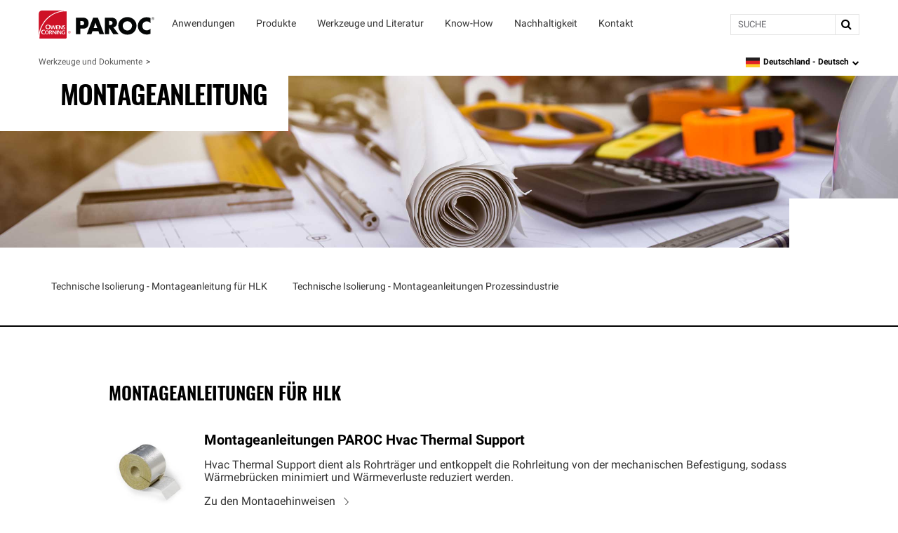

--- FILE ---
content_type: text/html; charset=utf-8
request_url: https://www.paroc.com/de-de/tools-documents/installation
body_size: 19061
content:
<!DOCTYPE html>
<html lang="de-DE" locale="de-DE">
  <head>
    <title>Montage- und Installationsanleitung | Paroc Werkzeuge und Dokumente</title>
      <meta name="description" content="Um Ihnen die Arbeit zu erleichtern, haben wir alle Arbeits- und Montageanleitungen an einem Ort zusammengefasst. Sie finden diese auch auf der jeweiligen P"/>
    <meta property="og:title" content="Paroc arbets- och monteringsanvisningar" />
    <meta property="og:description" content="För att underlätta ditt arbete har vi samlat alla arbets- och monteringsanvisningar på samma ställe. Du kan också hitta dem från respektive produktsida." />
    <meta property="og:url" content="https://www.paroc.com/de-de/tools-documents/installation" />
      <meta name="twitter:image" content="https://res.cloudinary.com/ocimages/image/upload/c_fit,f_auto,q_60/v1/pagebuilder/uploads/prod/20171842/install-instructions-hero" >
      <meta property="og:image" content="https://res.cloudinary.com/ocimages/image/upload/c_fit,f_auto,q_60/v1/pagebuilder/uploads/prod/20171842/install-instructions-hero" />
    <meta property="og:locale" content="de-DE" />

    <meta name="csrf-param" content="authenticity_token" />
<meta name="csrf-token" content="TzYG9i0e7Wl9bEOMta5zGqtWNr95wNNv8rS8ycMZNJr55rMOs0hSijLAn25+XBRAGziBWtIf01TbXVo3KZWkQA==" />
    <meta name="viewport" content="width=device-width, initial-scale=1">
    
    

    <link rel="preload" href="https://dcpd6wotaa0mb.cloudfront.net/fonts/Roboto-Regular.woff2" as="font" type="font/woff2" crossorigin>
    <link rel="preload" href="https://dcpd6wotaa0mb.cloudfront.net/fonts/Oswald-SemiBold.woff2" as="font" type="font/woff2" crossorigin>
    <link rel="preload" href="https://dcpd6wotaa0mb.cloudfront.net/fonts/Roboto-Bold.woff2" as="font" type="font/woff2" crossorigin>
    <link rel="prefetch" href="https://dcpd6wotaa0mb.cloudfront.net/fonts/icomoon.ttf" as="font" type="font/ttf" crossorigin>
    <link rel="prefetch" href="https://dcpd6wotaa0mb.cloudfront.net/fonts/fa/fonts/fontawesome-webfont.woff2?v=4.7.0" as="font" type="font/woff2" crossorigin>

    
    <script type="text/javascript">
      function attachOsanoDialogEvent() {
        // Check if the page (html and head) is NOT embeded inside an iframe/Popup modal
        if (window.self === window.top) {
          // PAR-624: Legally need to provide a way to close consent dialog box without forcing consent selection
          document.addEventListener('DOMContentLoaded', () => {
            const closeOsanoDialog = () => {
              if (!window.Osano) return;

              let osanoDialog = document.querySelector(".osano-cm-dialog");
              if (window.Osano.cm.dialogOpen && event.target !== osanoDialog && !osanoDialog?.contains(event.target)) {
                window.Osano.cm.hideDialog();
                document.removeEventListener('click', closeOsanoDialog);
              }
            }
            document.addEventListener('click', closeOsanoDialog);
          });
        }

        if (typeof Osano !== "undefined") {
          console.log("registering osano block events for console logging");
          Osano.cm.addEventListener("osano-cm-script-blocked", item => console.log("Script blocked: ", item));
          Osano.cm.addEventListener("osano-cm-cookie-blocked", item => console.log("Cookie blocked: ", item));
        } else {
          console.log("Osano is not defined, cannot listen to events");
        }
      }
    </script>

    <script type="text/javascript" src="https://cmp.osano.com/AzZnSWUEN00re29Kk/0e07df97-c2e2-4f8d-a275-7a44a5c95cec/osano.js" onload="attachOsanoDialogEvent()"></script>


    <!--
                               __        _ __   __
           ___  ___ ____ ____ / /  __ __(_) /__/ /__ ____
          / _ \/ _ `/ _ `/ -_) _ \/ // / / / _  / -_) __/
         / .__/\_,_/\_, /\__/_.__/\_,_/_/_/\_,_/\__/_/
        /_/        /___/

-->
  <script>
digitalData = {
  "global": {
    "languagePicker": "Germany - German",
    "userZipCode": "43215",
    "pageName": "paroc | tools-documents | installation",
    "pageSection": [
      "Tools Documents"
    ],
    "siteName": "Owens Corning"
  },
  "site": {
    "languagePicker": "Germany - German",
    "language": "de-DE",
    "siteName": "Paroc",
    "siteDomain": "www.paroc.com",
    "siteSection": [
      "Tools Documents"
    ]
  },
  "page": {
    "pageName": "paroc | tools-documents | installation",
    "legacyPageName": "paroc | tools-documents | installation",
    "pageURL": "https://www.paroc.com/de-de/tools-documents/installation",
    "pageType": null,
    "referringURL": null,
    "referringPageName": null,
    "pageComplete": "render time"
  },
  "user": {
    "loginStatus": "logged-out",
    "internal": false
  }
};
</script>

    <meta name="keywords" content="Paroc, anvisningar, arbetsinstruktioner, installationsanvisningar, arbetsanvisningar, skötselråd, underhåll, guider">



    <script src="//assets.adobedtm.com/8c27dd5cb63b/78ba72304da8/launch-9b5cccc34a85.min.js" async="async">
//<![CDATA[

//]]>
</script>

    <link rel="stylesheet" href="https://dcpd6wotaa0mb.cloudfront.net/fonts/fa/css/font-awesome.min.css" />

    <link rel="stylesheet" media="all" href="https://dcpd6wotaa0mb.cloudfront.net/global/assets/application-4c7a2ec02d30f1515e1bf87e5fdff98ee4c227df3cdd1e637c3626a03d318424.css" data-turbolinks-track="reload" />
      <link rel="stylesheet" media="screen" href="https://dcpd6wotaa0mb.cloudfront.net/global/packs/css/cms_view-9046b579.css" />

    

      <link rel="canonical" href="https://www.paroc.com/de-de/tools-documents/installation"/>
        <link rel="alternate" hreflang="da-DK" href="https://www.paroc.com/da-dk/tools-documents/installation"/>
        <link rel="alternate" hreflang="de-DE" href="https://www.paroc.com/de-de/tools-documents/installation"/>
        <link rel="alternate" hreflang="en" href="https://www.paroc.com/en/tools-documents/installation"/>
        <link rel="alternate" hreflang="en-GB" href="https://www.paroc.com/en-gb/tools-documents/installation"/>
        <link rel="alternate" hreflang="et-EE" href="https://www.paroc.com/et-ee/tools-documents/installation"/>
        <link rel="alternate" hreflang="fi-FI" href="https://www.paroc.com/fi-fi/tools-documents/installation"/>
        <link rel="alternate" hreflang="lt-LT" href="https://www.paroc.com/lt-lt/tools-documents/installation"/>
        <link rel="alternate" hreflang="lv-LV" href="https://www.paroc.com/lv-lv/tools-documents/installation"/>
        <link rel="alternate" hreflang="no-NO" href="https://www.paroc.com/no-no/tools-documents/installation"/>
        <link rel="alternate" hreflang="pl-PL" href="https://www.paroc.com/pl-pl/tools-documents/installation"/>
        <link rel="alternate" hreflang="sv-SE" href="https://www.paroc.com/sv-se/tools-documents/installation"/>
        <link rel="alternate" hreflang="x-default" href="https://www.paroc.com/en/tools-documents/installation"/>

      <script>
    PB_MODE = 'view';
    PB_ZONE = "gz235";
    PB_TYPE = 'Cms::Content::Page';
    PB_PAGE = "/tools-documents/installation";
  </script>

  <script>
    var CRL8_SITENAME = 'owenscorningroofing-fgelt9';
    !function () {
      var e = window.crl8 = window.crl8 || {},
          n = !1,
          i = [];
      e.ready = function (fn) {
        n ? fn() : i.push(fn);
      };
      e.pixel = e.pixel || function () {
        e.pixel.q.push(arguments);
      };
      e.pixel.q = e.pixel.q || [];

      var t = window.document,
          o = t.createElement("script"),
          c = e.debug || -1 !== t.location.search.indexOf("crl8-debug=true") ? "js" : "min.js";

      o.async = !0;
      o.src = t.location.protocol + "//edge.curalate.com/sites/" + CRL8_SITENAME + "/site/latest/site." + c;
      o.onload = function () {
        n = !0;
        i.forEach(function (fn) {
          fn();
        });
      };

      var r = t.getElementsByTagName("script")[0];
      r.parentNode.insertBefore(o, r.nextSibling);
    }();
  </script>


    <script>
      PB_SITE = "www.paroc.com";
      PB_SITE_NAME = "Paroc";
    </script>

  </head>

  <body class="tenant-paroc">
    <a href="#maincontent" class="skip-to-content oc-cta-button paroc">
      Skip to main content
    </a>

    

      <div id="FeatureFlag::Featureflagalert-react-component-1bb12300-f232-4d75-b285-0c4a09509004"></div>
      <script type="application/json" class="js-react-on-rails-component" data-component-name="FeatureFlag::Featureflagalert" data-dom-id="FeatureFlag::Featureflagalert-react-component-1bb12300-f232-4d75-b285-0c4a09509004">{}</script>
      


    
<style>
  .image-parent {
    padding-bottom: 24px;
  }
  .image-parent:last-of-type {
    padding-bottom: 0;
  }
</style>
<div class="oc-meganav" aria-label="Main Navigation">
  <div class="nav-wrapper">
    <div class="desktop-nav tenant-paroc">
      <div class="navbar navbar-default">
        <div class="nav-content tenant-paroc" data-track-nav-loc="header">
          <div class="nav-content-container">
            <div class="navbar-header">
              <a class="navbar-brand tenant-paroc" href="/" data-track="nav-click" data-track-top-level="home">Paroc</a>
            </div>
            <nav class="dropdowns" role="navigation" aria-label="Main Navigation">
                  <div
                    class="navbar-dropdown"
                    data-track-top-level=anwendungen
                  >
                    <div
                      class="nav-dropdown-trigger"
                      role="button"
                      tabindex="0"
                      aria-expanded="false"
                      aria-label="Anwendungen"
                    >
                    </div>
                    <div class="nav-dropdown__content" aria-hidden="true">
                        <span><div id="OC::Text-react-component-b55e4046-ec46-4b2b-acf1-62bc2147b39e"></div>
      <script type="application/json" class="js-react-on-rails-component" data-component-name="OC::Text" data-dom-id="OC::Text-react-component-b55e4046-ec46-4b2b-acf1-62bc2147b39e">{"content":"Anwendungen"}</script>
      
</span>
                      <div class="hover-decal"></div>
                    </div>

                    <div class="dropdown-section" role="group">
                      <div class="nav-dropdown-content">
                        
  <div class="column-display" data-track-sub-level="gebaeudedaemmung">
    <div class="column-title" style="" >
      <h4><div id="OC::Text-react-component-7aace8ef-81ab-4b93-a9d7-2d097fcb8c09"></div>
      <script type="application/json" class="js-react-on-rails-component" data-component-name="OC::Text" data-dom-id="OC::Text-react-component-7aace8ef-81ab-4b93-a9d7-2d097fcb8c09">{"content":"Gebäudedämmung"}</script>
      
</h4>

        <a href="/applications/building-insulation" target="" class="chevron-link">
            <div id="OC::Text-react-component-18a70daa-1b0a-4031-b569-c42cd126649d"></div>
      <script type="application/json" class="js-react-on-rails-component" data-component-name="OC::Text" data-dom-id="OC::Text-react-component-18a70daa-1b0a-4031-b569-c42cd126649d">{"content":"Alle anzeigen"}</script>
      


          <span class="sr-only">Gebäudedämmung</span>
        </a>
    </div>

      <h6 class="group-heading">
    <a href="/de-de/applications/building-insulation/roofs/flat-roofs" target="">
      <div id="OC::Text-react-component-fcfa1cd0-472d-4e3f-ba1e-c0776389c7a6"></div>
      <script type="application/json" class="js-react-on-rails-component" data-component-name="OC::Text" data-dom-id="OC::Text-react-component-fcfa1cd0-472d-4e3f-ba1e-c0776389c7a6">{"content":"Flachdach"}</script>
      

    </a>
  </h6>

  <a class="nav-link" aria-label="Stahltrapezdach" data-track="nav-click" data-track-nav-select="oc | applications | building-insulation | roofs | flat-roofs | flat-roof-with-steel-deck" target="" href="/de-de/applications/building-insulation/roofs/flat-roofs/flat-roof-with-steel-deck">
    Stahltrapezdach
</a>
  <a class="nav-link" aria-label="Betondach" data-track="nav-click" data-track-nav-select="oc | applications | building-insulation | roofs | flat-roofs | concrete-deck" target="" href="/de-de/applications/building-insulation/roofs/flat-roofs/concrete-deck">
    Betondach
</a>
  <a class="nav-link" aria-label="Holzdach" data-track="nav-click" data-track-nav-select="oc | applications | building-insulation | roofs | flat-roofs | wooden-deck" target="" href="/de-de/applications/building-insulation/roofs/flat-roofs/wooden-deck">
    Holzdach
</a>
  <a class="nav-link" aria-label="Solardach" data-track="nav-click" data-track-nav-select="oc | applications | building-insulation | roofs | flat-roofs | solar-roof" target="" href="/de-de/applications/building-insulation/roofs/flat-roofs/solar-roof">
    Solardach
</a>
  <a class="nav-link" aria-label="Gründach" data-track="nav-click" data-track-nav-select="oc | applications | building-insulation | roofs | flat-roofs | green-roof" target="" href="/de-de/applications/building-insulation/roofs/flat-roofs/green-roof">
    Gründach
</a>
  <h6 class="group-heading">
    <a href="/de-de/applications/building-insulation/walls/rendered-facades-etics" target="">
      <div id="OC::Text-react-component-40198aae-7273-4222-b526-bca87f2c61d1"></div>
      <script type="application/json" class="js-react-on-rails-component" data-component-name="OC::Text" data-dom-id="OC::Text-react-component-40198aae-7273-4222-b526-bca87f2c61d1">{"content":"Wärmedämm-Verbundsystem (WDVS)"}</script>
      

    </a>
  </h6>

  <a class="nav-link" aria-label="Steinwolle-Platten für WDVS" data-track="nav-click" data-track-nav-select="oc | applications | building-insulation | walls | rendered-facades-etics | etics-with-slab-insulation" target="" href="/de-de/applications/building-insulation/walls/rendered-facades-etics/etics-with-slab-insulation">
    Steinwolle-Platten für WDVS
</a>
  <a class="nav-link" aria-label="Steinwolle-Lamellen für WDVS" data-track="nav-click" data-track-nav-select="oc | applications | building-insulation | walls | rendered-facades-etics | etics-with-lamella-insulation" target="" href="/de-de/applications/building-insulation/walls/rendered-facades-etics/etics-with-lamella-insulation">
    Steinwolle-Lamellen für WDVS
</a>
  <h6 class="group-heading">
    <a href="/de-de/applications/building-insulation/ceilings" target="">
      <div id="OC::Text-react-component-c16bfb77-0cea-41f6-af85-c00c867b7a08"></div>
      <script type="application/json" class="js-react-on-rails-component" data-component-name="OC::Text" data-dom-id="OC::Text-react-component-c16bfb77-0cea-41f6-af85-c00c867b7a08">{"content":"Deckendämmung"}</script>
      

    </a>
  </h6>

  <a class="nav-link" aria-label="Deckendämmung für Keller und Tiefgaragen" data-track="nav-click" data-track-nav-select="oc | applications | building-insulation | ceilings | garage-and-cellar-ceilings" target="" href="/de-de/applications/building-insulation/ceilings/garage-and-cellar-ceilings">
    Deckendämmung für Keller und Tiefgaragen
</a>

</div>
  <div class="column-display" data-track-sub-level="technische-isolierung-hvac">
    <div class="column-title" style="" >
      <h4><div id="OC::Text-react-component-f40a3bfb-1c5a-4ff0-b86d-ef673f8b49f9"></div>
      <script type="application/json" class="js-react-on-rails-component" data-component-name="OC::Text" data-dom-id="OC::Text-react-component-f40a3bfb-1c5a-4ff0-b86d-ef673f8b49f9">{"content":"Technische Isolierung - HVAC"}</script>
      
</h4>

        <a href="/applications/technical-insulation/hvac" target="" class="chevron-link">
            <div id="OC::Text-react-component-5f1584a0-2fe4-4c3c-82d2-dfa8d9778062"></div>
      <script type="application/json" class="js-react-on-rails-component" data-component-name="OC::Text" data-dom-id="OC::Text-react-component-5f1584a0-2fe4-4c3c-82d2-dfa8d9778062">{"content":""}</script>
      


          <span class="sr-only">Technische Isolierung - HVAC</span>
        </a>
    </div>

      <h6 class="group-heading">
    <a href="/de-de/applications/technical-insulation/hvac/hvac-pipe-insulation" target="">
      <div id="OC::Text-react-component-c5ab375f-fa31-4d30-b6f4-e825c9df81cf"></div>
      <script type="application/json" class="js-react-on-rails-component" data-component-name="OC::Text" data-dom-id="OC::Text-react-component-c5ab375f-fa31-4d30-b6f4-e825c9df81cf">{"content":"Dämmung von Rohrleitungen "}</script>
      

    </a>
  </h6>

  <a class="nav-link" aria-label="Kühl- und Kaltwasserleitungen" data-track="nav-click" data-track-nav-select="oc | applications | technical-insulation | hvac | cooling-pipes" target="" href="/applications/technical-insulation/hvac/cooling-pipes">
    Kühl- und Kaltwasserleitungen
</a>
  <a class="nav-link" aria-label="Abflussrohre und Abwasserleitungen" data-track="nav-click" data-track-nav-select="oc | applications | technical-insulation | hvac | drain-wastewater-pipes" target="" href="/applications/technical-insulation/hvac/drain-wastewater-pipes">
    Abflussrohre und Abwasserleitungen
</a>
  <a class="nav-link" aria-label="Heizungs- und Warmwasserleitungen" data-track="nav-click" data-track-nav-select="oc | applications | technical-insulation | hvac | heating-pipes" target="" href="/applications/technical-insulation/hvac/heating-pipes">
    Heizungs- und Warmwasserleitungen
</a>
  <a class="nav-link" aria-label="Rohrabschottungen" data-track="nav-click" data-track-nav-select="oc | applications | technical-insulation | hvac | pipe-penetration" target="" href="/applications/technical-insulation/hvac/pipe-penetration">
    Rohrabschottungen
</a>
  <a class="nav-link" aria-label="Wasserrohrleitungen" data-track="nav-click" data-track-nav-select="oc | applications | technical-insulation | hvac | tap-water-pipes" target="" href="/applications/technical-insulation/hvac/tap-water-pipes">
    Wasserrohrleitungen
</a>
  <h6 class="group-heading">
    <div id="OC::Text-react-component-0cb512e9-fae5-4654-8840-159eb6134f78"></div>
      <script type="application/json" class="js-react-on-rails-component" data-component-name="OC::Text" data-dom-id="OC::Text-react-component-0cb512e9-fae5-4654-8840-159eb6134f78">{"content":"Lüftungskanäle"}</script>
      

  </h6>

  <a class="nav-link" aria-label="Lüftung- und Klimatisierung" data-track="nav-click" data-track-nav-select="oc | applications | technical-insulation | hvac | ventilation-air-conditioning" target="" href="/applications/technical-insulation/hvac/ventilation-air-conditioning">
    Lüftung- und Klimatisierung
</a>

</div>
  <div class="column-display" data-track-sub-level="technische-isolierung-prozess-industrie">
    <div class="column-title" style="" >
      <h4><div id="OC::Text-react-component-7b9be0ba-5a6e-4ce3-b301-f724c9d537ce"></div>
      <script type="application/json" class="js-react-on-rails-component" data-component-name="OC::Text" data-dom-id="OC::Text-react-component-7b9be0ba-5a6e-4ce3-b301-f724c9d537ce">{"content":"Technische Isolierung Prozess-Industrie"}</script>
      
</h4>

        <a href="/applications/technical-insulation/process-industry" target="" class="chevron-link">
            <div id="OC::Text-react-component-0980d083-f63c-46ff-a67f-4db7646a5c22"></div>
      <script type="application/json" class="js-react-on-rails-component" data-component-name="OC::Text" data-dom-id="OC::Text-react-component-0980d083-f63c-46ff-a67f-4db7646a5c22">{"content":"auf .com"}</script>
      


          <span class="sr-only">Technische Isolierung Prozess-Industrie</span>
        </a>
    </div>

    
</div>
                      </div>
                    </div>
                  </div>
                  <div class="navbar-dropdown" data-track-top-level="produkte">
                    <div
                      class="nav-dropdown-trigger"
                      role="button"
                      tabindex="0"
                      aria-expanded="false"
                      aria-label="Produkte"
                    >
                    </div>
                    <a class="nav-link-dropdown" aria-label="Produkte" data-track="nav-click" data-track-nav-select="oc | products" data-track-top-level="produkte" target="" href="/de-de/products?sections-0-modules-0[metadata.settings.attributes.product-type][]=insulation">
                      <div class="nav-dropdown__content" aria-hidden="true">
                          <span><div id="OC::Text-react-component-d11f89b3-f6f3-415a-a5b1-b0f90d4602d6"></div>
      <script type="application/json" class="js-react-on-rails-component" data-component-name="OC::Text" data-dom-id="OC::Text-react-component-d11f89b3-f6f3-415a-a5b1-b0f90d4602d6">{"content":"Produkte"}</script>
      
</span>
                        <div class="hover-decal"></div>
                      </div>
</a>                    <div class="dropdown-section" aria-hidden="true">
                      <div class="nav-dropdown-content" role="menu">
                        
  <div class="column-display" data-track-sub-level="gebaeudedaemmung">
    <div class="column-title" style="" >
      <h4><div id="OC::Text-react-component-a99da52c-6a4f-4ffb-9d73-d7d077a4be31"></div>
      <script type="application/json" class="js-react-on-rails-component" data-component-name="OC::Text" data-dom-id="OC::Text-react-component-a99da52c-6a4f-4ffb-9d73-d7d077a4be31">{"content":"Gebäudedämmung "}</script>
      
</h4>

    </div>

    <a class="image-parent" data-track="nav-click" data-track-nav-select="oc | products | building-insulation" target="" href="/de-de/products/building-insulation?sections-0-modules-0[metadata.settings.attributes.product-type][]=insulation">
  <div class="image-container">
    <img src="https://res.cloudinary.com/ocimages/image/upload/c_fit,f_auto,q_60/v1/pagebuilder/uploads/prod/d89f5593-ce21-4935-9bc0-6e51ce614984/icon-designers" alt="Icon für Gebäudedämmung " class="image-display" decoding="async" loading="lazy">
  </div>
  <div class="image-heading"><div id="OC::Text-react-component-3dd0b286-66ea-4cbb-a5fe-5ea27dd34cbe"></div>
      <script type="application/json" class="js-react-on-rails-component" data-component-name="OC::Text" data-dom-id="OC::Text-react-component-3dd0b286-66ea-4cbb-a5fe-5ea27dd34cbe">{"content":"Gebäudedämmung "}</script>
      
</div>
  <div class="image-subheading"><div id="OC::Text-react-component-81912bc7-eb67-436d-99fb-1f1b7ded4bc1"></div>
      <script type="application/json" class="js-react-on-rails-component" data-component-name="OC::Text" data-dom-id="OC::Text-react-component-81912bc7-eb67-436d-99fb-1f1b7ded4bc1">{"content":null}</script>
      
</div>
</a>

</div>
  <div class="column-display" data-track-sub-level="technische-isolierung-hvac">
    <div class="column-title" style="" >
      <h4><div id="OC::Text-react-component-a607d1d6-748b-40cc-896e-d03c3216f73d"></div>
      <script type="application/json" class="js-react-on-rails-component" data-component-name="OC::Text" data-dom-id="OC::Text-react-component-a607d1d6-748b-40cc-896e-d03c3216f73d">{"content":"Technische Isolierung - HVAC"}</script>
      
</h4>

    </div>

    <a class="image-parent" data-track="nav-click" data-track-nav-select="oc | products | technical-insulation" target="" href="/de-de/products/technical-insulation?sections-0-modules-0[metadata.settings.attributes.product-type][]=insulation&amp;sections-0-modules-0[metadata.settings.attributes.product-group][]=hvac">
  <div class="image-container">
    <img src="https://res.cloudinary.com/ocimages/image/upload/c_fit,f_auto,q_60/v1/pagebuilder/uploads/prod/86fcbaa4-e362-4a14-ad2a-ee3397406c53/icon-whitebg-hvac" alt="Technische Gebäudeausrüstung" class="image-display" decoding="async" loading="lazy">
  </div>
  <div class="image-heading"><div id="OC::Text-react-component-3bd5506e-4186-42ed-a3ae-66a9e36f00fb"></div>
      <script type="application/json" class="js-react-on-rails-component" data-component-name="OC::Text" data-dom-id="OC::Text-react-component-3bd5506e-4186-42ed-a3ae-66a9e36f00fb">{"content":"Technische Gebäudeausrüstung"}</script>
      
</div>
  <div class="image-subheading"><div id="OC::Text-react-component-f5abc7f3-f3c8-468c-938b-fbec6553ff52"></div>
      <script type="application/json" class="js-react-on-rails-component" data-component-name="OC::Text" data-dom-id="OC::Text-react-component-f5abc7f3-f3c8-468c-938b-fbec6553ff52">{"content":null}</script>
      
</div>
</a>

</div>
  <div class="column-display" data-track-sub-level="prozessindustrie">
    <div class="column-title" style="" >
      <h4><div id="OC::Text-react-component-17f71add-a6eb-4d94-a2e7-131fe1442fbd"></div>
      <script type="application/json" class="js-react-on-rails-component" data-component-name="OC::Text" data-dom-id="OC::Text-react-component-17f71add-a6eb-4d94-a2e7-131fe1442fbd">{"content":"Prozessindustrie"}</script>
      
</h4>

    </div>

    <a class="image-parent" data-track="nav-click" data-track-nav-select="oc | en | products | technical-insulation" target="" href="/en/products/technical-insulation?sections-0-modules-0[metadata.settings.attributes.product-type][]=insulation&amp;sections-0-modules-0[metadata.settings.attributes.product-group][]=process-industry">
  <div class="image-container">
    <img src="https://res.cloudinary.com/ocimages/image/upload/c_fit,f_auto,q_60/v1/pagebuilder/uploads/prod/e17d10d3-c613-49bb-a4e6-dcffea260c3a/Frame_22" alt="Prozessindustrie" class="image-display" decoding="async" loading="lazy">
  </div>
  <div class="image-heading"><div id="OC::Text-react-component-056d6c5e-c657-4720-94ee-bc39c402fcab"></div>
      <script type="application/json" class="js-react-on-rails-component" data-component-name="OC::Text" data-dom-id="OC::Text-react-component-056d6c5e-c657-4720-94ee-bc39c402fcab">{"content":""}</script>
      
</div>
  <div class="image-subheading"><div id="OC::Text-react-component-b5b335cd-07da-41a2-a637-5413d36318f5"></div>
      <script type="application/json" class="js-react-on-rails-component" data-component-name="OC::Text" data-dom-id="OC::Text-react-component-b5b335cd-07da-41a2-a637-5413d36318f5">{"content":"Für Dämmlösungen für die Prozessindustrie besuchen Sie bitte unsere internationale Webseite hier."}</script>
      
</div>
</a>

</div>
                      </div>
                    </div>
</div>                  <div
                    class="navbar-dropdown"
                    data-track-top-level=werkzeuge-und-literatur
                  >
                    <div
                      class="nav-dropdown-trigger"
                      role="button"
                      tabindex="0"
                      aria-expanded="false"
                      aria-label="Werkzeuge und Literatur"
                    >
                    </div>
                    <div class="nav-dropdown__content" aria-hidden="true">
                        <span><div id="OC::Text-react-component-afd359c8-adc7-4c54-a22d-5359357aba5c"></div>
      <script type="application/json" class="js-react-on-rails-component" data-component-name="OC::Text" data-dom-id="OC::Text-react-component-afd359c8-adc7-4c54-a22d-5359357aba5c">{"content":"Werkzeuge und Literatur"}</script>
      
</span>
                      <div class="hover-decal"></div>
                    </div>

                    <div class="dropdown-section" role="group">
                      <div class="nav-dropdown-content">
                        
  <div class="column-display" data-track-sub-level="dokumente">
    <div class="column-title" style="" >
      <h4><div id="OC::Text-react-component-358e7170-18cb-450f-b700-21bc86720090"></div>
      <script type="application/json" class="js-react-on-rails-component" data-component-name="OC::Text" data-dom-id="OC::Text-react-component-358e7170-18cb-450f-b700-21bc86720090">{"content":"Dokumente"}</script>
      
</h4>

    </div>

      <a class="nav-link" aria-label="Zertifikate" data-track="nav-click" data-track-nav-select="oc | tools-documents | certificate-search" target="" href="/de-de/tools-documents/certificate-search">
    Zertifikate
</a>
  <a class="nav-link" aria-label="Broschüren" data-track="nav-click" data-track-nav-select="oc | tools-documents | document-library | brochures" target="" href="/de-de/tools-documents/document-library/brochures">
    Broschüren
</a>
  <a class="nav-link" aria-label="Umweltdokumente" data-track="nav-click" data-track-nav-select="oc | tools-documents | document-library | environmental-documents" target="" href="/de-de/tools-documents/document-library/environmental-documents">
    Umweltdokumente
</a>
  <h6 class="group-heading">
    <div id="OC::Text-react-component-298870a8-62d1-4183-af4a-71a530505761"></div>
      <script type="application/json" class="js-react-on-rails-component" data-component-name="OC::Text" data-dom-id="OC::Text-react-component-298870a8-62d1-4183-af4a-71a530505761">{"content":"Preisliste"}</script>
      

  </h6>

  <a class="nav-link" aria-label="Preisliste HVAC Deutschland" data-track="nav-click" data-track-nav-select="oc | de | documents | uploads | pricelist-technical-insulation-hvac" target="" href="/de/documents/uploads/pricelist-technical-insulation-hvac">
    Preisliste HVAC Deutschland
</a>
  <a class="nav-link" aria-label="Preisliste HVAC Österreich" data-track="nav-click" data-track-nav-select="oc | de | documents | uploads | pricelist-technical-insulation-hvac-at" target="" href="/de/documents/uploads/pricelist-technical-insulation-hvac-at">
    Preisliste HVAC Österreich
</a>
  <h6 class="group-heading">
    <div id="OC::Text-react-component-58a286d1-58cb-471e-893c-f64e5b3ce2a4"></div>
      <script type="application/json" class="js-react-on-rails-component" data-component-name="OC::Text" data-dom-id="OC::Text-react-component-58a286d1-58cb-471e-893c-f64e5b3ce2a4">{"content":"Montageanleitungen"}</script>
      

  </h6>

  <a class="nav-link" aria-label="Montageanleitungen" data-track="nav-click" data-track-nav-select="oc | tools-documents | installation" target="" href="/de-de/tools-documents/installation">
    Montageanleitungen
</a>
  <h6 class="group-heading">
    <div id="OC::Text-react-component-97a2bef3-577e-4018-a3a7-f100476ac26e"></div>
      <script type="application/json" class="js-react-on-rails-component" data-component-name="OC::Text" data-dom-id="OC::Text-react-component-97a2bef3-577e-4018-a3a7-f100476ac26e">{"content":"Service für Planer"}</script>
      

  </h6>

  <a class="nav-link" aria-label="Gebäudedämmung" data-track="nav-click" data-track-nav-select="oc | contact-us | designer-service" target="" href="/de-de/contact-us/designer-service">
    Gebäudedämmung
</a>
  <a class="nav-link" aria-label="Heizungs- Lüftungs- und Klimaanlagen" data-track="nav-click" data-track-nav-select="oc | designer-page-technical-insulation" target="" href="/de-de/designer-page-technical-insulation">
    Heizungs- Lüftungs- und Klimaanlagen
</a>

</div>
  <div class="column-display" data-track-sub-level="werkzeuge">
    <div class="column-title" style="" >
      <h4><div id="OC::Text-react-component-5982f964-7b0b-48d1-8f1a-e3c0904a66ef"></div>
      <script type="application/json" class="js-react-on-rails-component" data-component-name="OC::Text" data-dom-id="OC::Text-react-component-5982f964-7b0b-48d1-8f1a-e3c0904a66ef">{"content":"Werkzeuge"}</script>
      
</h4>

    </div>

      <h6 class="group-heading">
    <div id="OC::Text-react-component-920e017a-2b22-42e7-8b8d-5dde91557dab"></div>
      <script type="application/json" class="js-react-on-rails-component" data-component-name="OC::Text" data-dom-id="OC::Text-react-component-920e017a-2b22-42e7-8b8d-5dde91557dab">{"content":"Kalkulatoren"}</script>
      

  </h6>

  <a class="nav-link" aria-label="CO2 Kalkulator" data-track="nav-click" data-track-nav-select="oc | tools-documents | calculators | co2-calculator" target="" href="/de-de/tools-documents/calculators/co2-calculator">
    CO2 Kalkulator
</a>
  <a class="nav-link" aria-label="Calculus" data-track="nav-click" data-track-nav-select="oc | tools-documents | calculators | calculus" target="" href="/de-de/tools-documents/calculators/calculus">
    Calculus
</a>
  <h6 class="group-heading">
    <a href="/de-de/designer-page-technical-insulation" target="">
      <div id="OC::Text-react-component-c0626969-ce7a-41e1-a21f-fd2118c2fe6f"></div>
      <script type="application/json" class="js-react-on-rails-component" data-component-name="OC::Text" data-dom-id="OC::Text-react-component-c0626969-ce7a-41e1-a21f-fd2118c2fe6f">{"content":"Planer Serviceangebot"}</script>
      

    </a>
  </h6>

  <a class="nav-link" aria-label="BIM (Technische Isolierung)" data-track="nav-click" data-track-nav-select="oc | campaigns | bim-plug-in" target="" href="/de-de/campaigns/bim-plug-in">
    BIM (Technische Isolierung)
</a>

</div>
  <div class="column-display" data-track-sub-level="highlights">
    <div class="column-title" style="" >
      <h4><div id="OC::Text-react-component-c37eb252-0f8d-4565-9169-7baaff6f399a"></div>
      <script type="application/json" class="js-react-on-rails-component" data-component-name="OC::Text" data-dom-id="OC::Text-react-component-c37eb252-0f8d-4565-9169-7baaff6f399a">{"content":"Highlights"}</script>
      
</h4>

    </div>

    <a class="image-parent" data-track="nav-click" data-track-nav-select="oc | tools-documents | document-library" target="" href="/tools-documents/document-library">
  <div class="image-container">
    <img src="https://res.cloudinary.com/ocimages/image/upload/c_fit,f_auto,q_60/v1/pagebuilder/uploads/prod/6bc97bf9-4ebd-4ce4-b06e-823686adaeeb/Group_2" alt="" class="image-display" decoding="async" loading="lazy">
  </div>
  <div class="image-heading"><div id="OC::Text-react-component-afdbf296-f390-4240-bb05-41c0d9aa152e"></div>
      <script type="application/json" class="js-react-on-rails-component" data-component-name="OC::Text" data-dom-id="OC::Text-react-component-afdbf296-f390-4240-bb05-41c0d9aa152e">{"content":"Zertifizierungssuche"}</script>
      
</div>
  <div class="image-subheading"><div id="OC::Text-react-component-6207403a-fa1f-4fe1-a5dd-0b83fc06bac6"></div>
      <script type="application/json" class="js-react-on-rails-component" data-component-name="OC::Text" data-dom-id="OC::Text-react-component-6207403a-fa1f-4fe1-a5dd-0b83fc06bac6">{"content":"Finden Sie das richtige Zertifikat für Ihr Produkt."}</script>
      
</div>
</a>

</div>
  <div class="column-display" data-track-sub-level="">
    <div class="column-title" style="" >
      <h4><div id="OC::Text-react-component-9f8324ab-601f-4036-b506-37573c6d62f4"></div>
      <script type="application/json" class="js-react-on-rails-component" data-component-name="OC::Text" data-dom-id="OC::Text-react-component-9f8324ab-601f-4036-b506-37573c6d62f4">{"content":"ㅤ"}</script>
      
</h4>

    </div>

    <a class="image-parent" data-track="nav-click" data-track-nav-select="oc | https: | calculus.paroc.com | paroc-calculus | index-de.html#" target="_blank" href="https://calculus.paroc.com/paroc-calculus/index_de.html#/">
  <div class="image-container">
    <img src="https://res.cloudinary.com/ocimages/image/upload/c_fit,f_auto,q_60/v1/pagebuilder/uploads/prod/48f31581-2079-46b9-87bd-bf47892d388f/Icon_Calculus_Navigation" alt="Calculus" class="image-display" decoding="async" loading="lazy">
  </div>
  <div class="image-heading"><div id="OC::Text-react-component-d2fb9c53-bb09-4db0-b8d6-613ae67b0d04"></div>
      <script type="application/json" class="js-react-on-rails-component" data-component-name="OC::Text" data-dom-id="OC::Text-react-component-d2fb9c53-bb09-4db0-b8d6-613ae67b0d04">{"content":"Calculus"}</script>
      
</div>
  <div class="image-subheading"><div id="OC::Text-react-component-20e4390e-54ee-44f8-9e7e-eeb2852ce075"></div>
      <script type="application/json" class="js-react-on-rails-component" data-component-name="OC::Text" data-dom-id="OC::Text-react-component-20e4390e-54ee-44f8-9e7e-eeb2852ce075">{"content":"Berechnen Sie die optimale Lösung für die technische Isolierung."}</script>
      
</div>
</a>

</div>
                      </div>
                    </div>
                  </div>
                  <div
                    class="navbar-dropdown"
                    data-track-top-level=know-how
                  >
                    <div
                      class="nav-dropdown-trigger"
                      role="button"
                      tabindex="0"
                      aria-expanded="false"
                      aria-label="Know-How"
                    >
                    </div>
                    <div class="nav-dropdown__content" aria-hidden="true">
                        <span><div id="OC::Text-react-component-42ca0e56-4b58-4ed9-ba67-5530ffc88c1a"></div>
      <script type="application/json" class="js-react-on-rails-component" data-component-name="OC::Text" data-dom-id="OC::Text-react-component-42ca0e56-4b58-4ed9-ba67-5530ffc88c1a">{"content":"Know-How"}</script>
      
</span>
                      <div class="hover-decal"></div>
                    </div>

                    <div class="dropdown-section" role="group">
                      <div class="nav-dropdown-content">
                        
  <div class="column-display" data-track-sub-level="neuigkeiten">
    <div class="column-title" style="" >
      <h4><div id="OC::Text-react-component-aa1bab99-7ea4-4925-b33a-820736a0823b"></div>
      <script type="application/json" class="js-react-on-rails-component" data-component-name="OC::Text" data-dom-id="OC::Text-react-component-aa1bab99-7ea4-4925-b33a-820736a0823b">{"content":"Neuigkeiten"}</script>
      
</h4>

    </div>

    <a class="image-parent" data-track="nav-click" data-track-nav-select="oc | about | news-media" target="" href="/about/news-media">
  <div class="image-container">
    <img src="https://res.cloudinary.com/ocimages/image/upload/c_fit,f_auto,q_60/v1/pagebuilder/uploads/prod/d6bab368-6fab-46ed-ba1e-b9aaa90c044c/news-and-media" alt="" class="image-display" decoding="async" loading="lazy">
  </div>
  <div class="image-heading"><div id="OC::Text-react-component-55198328-78c1-4a18-8dd2-b95c2a3bcc9c"></div>
      <script type="application/json" class="js-react-on-rails-component" data-component-name="OC::Text" data-dom-id="OC::Text-react-component-55198328-78c1-4a18-8dd2-b95c2a3bcc9c">{"content":"Nachrichten, Blogs und Presse"}</script>
      
</div>
  <div class="image-subheading"><div id="OC::Text-react-component-58d66fb0-6ddf-46ae-ac2f-96e5d1cf0349"></div>
      <script type="application/json" class="js-react-on-rails-component" data-component-name="OC::Text" data-dom-id="OC::Text-react-component-58d66fb0-6ddf-46ae-ac2f-96e5d1cf0349">{"content":""}</script>
      
</div>
</a>

</div>
  <div class="column-display" data-track-sub-level="why-stonewool">
    <div class="column-title" style="" >
      <h4><div id="OC::Text-react-component-63466ca5-390a-44ba-bbea-07304f95938e"></div>
      <script type="application/json" class="js-react-on-rails-component" data-component-name="OC::Text" data-dom-id="OC::Text-react-component-63466ca5-390a-44ba-bbea-07304f95938e">{"content":"Why Stonewool"}</script>
      
</h4>

    </div>

    <a class="image-parent" data-track="nav-click" data-track-nav-select="oc | why-stonewool" target="" href="/de-de/why-stonewool">
  <div class="image-container">
    <img src="https://res.cloudinary.com/ocimages/image/upload/c_fit,f_auto,q_60/v1/pagebuilder/uploads/prod/c7cf30ea-50fd-4670-b86f-dce2127267b3/why-stonewool_1" alt="/why-stonewool" class="image-display" decoding="async" loading="lazy">
  </div>
  <div class="image-heading"><div id="OC::Text-react-component-d22b18ed-f96c-4c6c-8a55-50be9c2b1bdd"></div>
      <script type="application/json" class="js-react-on-rails-component" data-component-name="OC::Text" data-dom-id="OC::Text-react-component-d22b18ed-f96c-4c6c-8a55-50be9c2b1bdd">{"content":"Warum Steinwolle?"}</script>
      
</div>
  <div class="image-subheading"><div id="OC::Text-react-component-252e93c3-d070-4839-b065-64271f659a62"></div>
      <script type="application/json" class="js-react-on-rails-component" data-component-name="OC::Text" data-dom-id="OC::Text-react-component-252e93c3-d070-4839-b065-64271f659a62">{"content":null}</script>
      
</div>
</a>

</div>
                      </div>
                    </div>
                  </div>
                  <a aria-label="Nachhaltigkeit" data-track="nav-click" data-track-nav-select="oc | sustainability" data-track-top-level="nachhaltigkeit" class="nav-link" target="" href="/de-de/sustainability">
                      <span><div id="OC::Text-react-component-89d3937e-10c7-4907-b1aa-7ba756d8d205"></div>
      <script type="application/json" class="js-react-on-rails-component" data-component-name="OC::Text" data-dom-id="OC::Text-react-component-89d3937e-10c7-4907-b1aa-7ba756d8d205">{"content":"Nachhaltigkeit"}</script>
      
</span>
</a>                  <a aria-label="Kontakt" data-track="nav-click" data-track-nav-select="oc | contact-us" data-track-top-level="kontakt" class="nav-link" target="" href="/de-de/contact-us">
                      <span><div id="OC::Text-react-component-be9e476f-a46d-4c01-9aa8-4a3a89312a43"></div>
      <script type="application/json" class="js-react-on-rails-component" data-component-name="OC::Text" data-dom-id="OC::Text-react-component-be9e476f-a46d-4c01-9aa8-4a3a89312a43">{"content":"Kontakt"}</script>
      
</span>
</a>            </nav>
          </div>

            <div class="search-bar with-predictive-search tenant-paroc" role="search" aria-label="Site Search">
              <form action="https://search.paroc.com/search/" data-track="search-bar" data-track-search-term="" target="_blank">
                <div>
                  <label class="sr-only" for="search"></label>
                  <input
                    type="search"
                    name="q"
                    id="search"
                    placeholder="Suche"
                    value=""
                    data-search-api="https://search.paroc.com/api/v1/documents"
                    data-search-locale="dede"
                  />
                    <input type="hidden" name="fields.label" value="dede"/>
                  <button class="search-button" type="submit" aria-label="Submit Search">
                    <span aria-hidden="true" class="fa fa-search fa-md"></span>
                  </button>
                </div>
              </form>
            </div>
        </div>
      </div>
    </div>

    <div class="mobile-nav" data-track-nav-loc="mobile header">
      <nav class="navbar navbar-default">
        <div class="nav-content" data-track="nav-click">
          <div class="navbar-header">
            <a class="navbar-brand tenant-paroc" href="/">Paroc</a>
          </div>

          <div class="navbar__right">
            <div class="right__positioner">

              <button data-track="menu-open" class="mobile-nav__toggle tenant-paroc" aria-label="hamburger button">
                <span class="sr-only">Hamburger Menu</span>
                <span id="hamburger__icon" aria-hidden="true" class="fa fa-bars fa-lg"></span>
              </button>
            </div>
          </div>
        </div>
      </nav>

      <div id="mobile-nav-panel" class="mobile-nav__panel faded-nav fade-in-exit-done" role="search" aria-label="Site Search">
        <div class="nav-border slide-panel secondary-panel-1 main-panel-enter-done with-predictive-search">
            <form class="search-bar__mobile" action="https://search.paroc.com/search/" data-track="search-bar" data-track-search-term="" target="_blank">
              <label class="sr-only" for="q"></label>
              <input type="search" name="q" placeholder="Suche" value="" data-search-api="https://search.paroc.com/api/v1/documents" data-search-locale="dede" />
                <input type="hidden" name="fields.label" value="dede"/>
              <button class="search-button" type="submit" aria-label="search submit"><span aria-hidden="true" class="fa fa-search fa-md"></span></button>
            </form>

          <div class="mobile-nav__list">
                <div
                  class="mobile-nav__list-item"
                  data-structure="mobile-nav-list-item"
                  data-target="Anwendungen"
                  data-track="nav-reveal"
                  data-track-top-level="anwendungen"
                  tabindex="0"
                >
                  <div class="list-item__content"><div id="OC::Text-react-component-e707d45f-a5e7-4e54-abba-f42fd289b0e7"></div>
      <script type="application/json" class="js-react-on-rails-component" data-component-name="OC::Text" data-dom-id="OC::Text-react-component-e707d45f-a5e7-4e54-abba-f42fd289b0e7">{"content":"Anwendungen"}</script>
      
</div>
                  <div class="list-item__chevron"><span aria-hidden="true" class="fa fa-chevron-right fa-md"></span></div>
                </div>
                <div
                  class="mobile-nav__list-item"
                  data-structure="mobile-nav-list-item"
                  data-target="Produkte"
                  data-track="nav-reveal"
                  data-track-top-level="produkte"
                  tabindex="0"
                >
                  <div class="list-item__content"><div id="OC::Text-react-component-016e3644-cbc5-481c-88a5-b0e262d5b691"></div>
      <script type="application/json" class="js-react-on-rails-component" data-component-name="OC::Text" data-dom-id="OC::Text-react-component-016e3644-cbc5-481c-88a5-b0e262d5b691">{"content":"Produkte"}</script>
      
</div>
                  <div class="list-item__chevron"><span aria-hidden="true" class="fa fa-chevron-right fa-md"></span></div>
                </div>
                <div
                  class="mobile-nav__list-item"
                  data-structure="mobile-nav-list-item"
                  data-target="Werkzeuge und Literatur"
                  data-track="nav-reveal"
                  data-track-top-level="werkzeuge-und-literatur"
                  tabindex="0"
                >
                  <div class="list-item__content"><div id="OC::Text-react-component-0af9908c-7033-4efa-93cf-835e9c6eda34"></div>
      <script type="application/json" class="js-react-on-rails-component" data-component-name="OC::Text" data-dom-id="OC::Text-react-component-0af9908c-7033-4efa-93cf-835e9c6eda34">{"content":"Werkzeuge und Literatur"}</script>
      
</div>
                  <div class="list-item__chevron"><span aria-hidden="true" class="fa fa-chevron-right fa-md"></span></div>
                </div>
                <div
                  class="mobile-nav__list-item"
                  data-structure="mobile-nav-list-item"
                  data-target="Know-How"
                  data-track="nav-reveal"
                  data-track-top-level="know-how"
                  tabindex="0"
                >
                  <div class="list-item__content"><div id="OC::Text-react-component-3de555b5-6e45-4b25-8797-1c20a01ab075"></div>
      <script type="application/json" class="js-react-on-rails-component" data-component-name="OC::Text" data-dom-id="OC::Text-react-component-3de555b5-6e45-4b25-8797-1c20a01ab075">{"content":"Know-How"}</script>
      
</div>
                  <div class="list-item__chevron"><span aria-hidden="true" class="fa fa-chevron-right fa-md"></span></div>
                </div>
                <div class="mobile-nav__list-item">
                  <a data-track="nav-click" data-track-top-level="nachhaltigkeit" href="/de-de/sustainability">
                    <div id="OC::Text-react-component-3240eae0-3b2a-45db-a161-3ca0d7aa57d3"></div>
      <script type="application/json" class="js-react-on-rails-component" data-component-name="OC::Text" data-dom-id="OC::Text-react-component-3240eae0-3b2a-45db-a161-3ca0d7aa57d3">{"content":"Nachhaltigkeit"}</script>
      

</a>                </div>
                <div class="mobile-nav__list-item">
                  <a data-track="nav-click" data-track-top-level="kontakt" href="/de-de/contact-us">
                    <div id="OC::Text-react-component-9be2d145-7081-423b-a704-73f405876b94"></div>
      <script type="application/json" class="js-react-on-rails-component" data-component-name="OC::Text" data-dom-id="OC::Text-react-component-9be2d145-7081-423b-a704-73f405876b94">{"content":"Kontakt"}</script>
      

</a>                </div>
          </div>

        </div>

        <div class="nav-border slide-panel secondary-panel-2 secondary-panel-exit-done">
            <div id="Anwendungen" class="mobile-nav__active-selection">
                <form class="search-bar__mobile" action="https://search.paroc.com/search/" data-track="search-bar" data-track-search-term="" target="_blank">
                  <label class="sr-only" for="q"></label>
                  <input type="search" name="q" placeholder="Suche" value=""/>
                    <input type="hidden" name="fields.label" value="dede"/>
                  <button class="search-button" type="submit" aria-label="search submit"><span aria-hidden="true" class="fa fa-search fa-md"></span></button>
                </form>

              <div class="active-selection__back-button" tabindex="0">
                <span aria-hidden="true" class="fa fa-caret-left fa-md"></span>
                <span>Back</span>
              </div>
              <div class="active-selection__header"><div id="OC::Text-react-component-44bc9a79-9c02-4497-b1e5-873dd39ebc32"></div>
      <script type="application/json" class="js-react-on-rails-component" data-component-name="OC::Text" data-dom-id="OC::Text-react-component-44bc9a79-9c02-4497-b1e5-873dd39ebc32">{"content":"Anwendungen"}</script>
      
</div>

              <div class="active-selection__content" data-track-top-level="anwendungen">
                  <div class="column-display" style="border-bottom: none !important; border-top: 1px solid #EEEEEE !important;" data-track-sub-level="gebaeudedaemmung">
    <div class="column-title">
      <h4>
        <div id="OC::Text-react-component-288b691d-5873-41b3-a798-a36419a37033"></div>
      <script type="application/json" class="js-react-on-rails-component" data-component-name="OC::Text" data-dom-id="OC::Text-react-component-288b691d-5873-41b3-a798-a36419a37033">{"content":"Gebäudedämmung"}</script>
      

          <a class="chevron-link" target="" href="/applications/building-insulation">
            <div id="OC::Text-react-component-ab544538-4bc6-4987-b28b-d5644d215c84"></div>
      <script type="application/json" class="js-react-on-rails-component" data-component-name="OC::Text" data-dom-id="OC::Text-react-component-ab544538-4bc6-4987-b28b-d5644d215c84">{"content":"Alle anzeigen"}</script>
      

</a>      </h4>
    </div>

      <h6 class="group-heading">
    <a href="/de-de/applications/building-insulation/roofs/flat-roofs" target="">
      <div id="OC::Text-react-component-2b6414d0-4367-42e3-8281-ab7425a94121"></div>
      <script type="application/json" class="js-react-on-rails-component" data-component-name="OC::Text" data-dom-id="OC::Text-react-component-2b6414d0-4367-42e3-8281-ab7425a94121">{"content":"Flachdach"}</script>
      

    </a>
  </h6>

  <a class="nav-link" data-track="nav-click" data-track-nav-select="oc | applications | building-insulation | roofs | flat-roofs | flat-roof-with-steel-deck" target="" href="/de-de/applications/building-insulation/roofs/flat-roofs/flat-roof-with-steel-deck">
    <div id="OC::Text-react-component-5467f729-6114-40af-ba44-1cc0268a0cfe"></div>
      <script type="application/json" class="js-react-on-rails-component" data-component-name="OC::Text" data-dom-id="OC::Text-react-component-5467f729-6114-40af-ba44-1cc0268a0cfe">{"content":"Stahltrapezdach"}</script>
      

</a>
  <a class="nav-link" data-track="nav-click" data-track-nav-select="oc | applications | building-insulation | roofs | flat-roofs | concrete-deck" target="" href="/de-de/applications/building-insulation/roofs/flat-roofs/concrete-deck">
    <div id="OC::Text-react-component-83aca0bd-94aa-484c-8051-f94f5b217dfe"></div>
      <script type="application/json" class="js-react-on-rails-component" data-component-name="OC::Text" data-dom-id="OC::Text-react-component-83aca0bd-94aa-484c-8051-f94f5b217dfe">{"content":"Betondach"}</script>
      

</a>
  <a class="nav-link" data-track="nav-click" data-track-nav-select="oc | applications | building-insulation | roofs | flat-roofs | wooden-deck" target="" href="/de-de/applications/building-insulation/roofs/flat-roofs/wooden-deck">
    <div id="OC::Text-react-component-4971dfcd-5f00-4962-bf2c-5ed876babca5"></div>
      <script type="application/json" class="js-react-on-rails-component" data-component-name="OC::Text" data-dom-id="OC::Text-react-component-4971dfcd-5f00-4962-bf2c-5ed876babca5">{"content":"Holzdach"}</script>
      

</a>
  <a class="nav-link" data-track="nav-click" data-track-nav-select="oc | applications | building-insulation | roofs | flat-roofs | solar-roof" target="" href="/de-de/applications/building-insulation/roofs/flat-roofs/solar-roof">
    <div id="OC::Text-react-component-5c93b3a9-b544-4487-a1c7-f5179ee625b2"></div>
      <script type="application/json" class="js-react-on-rails-component" data-component-name="OC::Text" data-dom-id="OC::Text-react-component-5c93b3a9-b544-4487-a1c7-f5179ee625b2">{"content":"Solardach"}</script>
      

</a>
  <a class="nav-link" data-track="nav-click" data-track-nav-select="oc | applications | building-insulation | roofs | flat-roofs | green-roof" target="" href="/de-de/applications/building-insulation/roofs/flat-roofs/green-roof">
    <div id="OC::Text-react-component-2702ca42-37d6-4e15-a036-0d3aa2d3277c"></div>
      <script type="application/json" class="js-react-on-rails-component" data-component-name="OC::Text" data-dom-id="OC::Text-react-component-2702ca42-37d6-4e15-a036-0d3aa2d3277c">{"content":"Gründach"}</script>
      

</a>
  <h6 class="group-heading">
    <a href="/de-de/applications/building-insulation/walls/rendered-facades-etics" target="">
      <div id="OC::Text-react-component-32348a3e-afe5-412b-be3d-8c32eed6251f"></div>
      <script type="application/json" class="js-react-on-rails-component" data-component-name="OC::Text" data-dom-id="OC::Text-react-component-32348a3e-afe5-412b-be3d-8c32eed6251f">{"content":"Wärmedämm-Verbundsystem (WDVS)"}</script>
      

    </a>
  </h6>

  <a class="nav-link" data-track="nav-click" data-track-nav-select="oc | applications | building-insulation | walls | rendered-facades-etics | etics-with-slab-insulation" target="" href="/de-de/applications/building-insulation/walls/rendered-facades-etics/etics-with-slab-insulation">
    <div id="OC::Text-react-component-72668049-8f21-48e5-beb1-96d24635b236"></div>
      <script type="application/json" class="js-react-on-rails-component" data-component-name="OC::Text" data-dom-id="OC::Text-react-component-72668049-8f21-48e5-beb1-96d24635b236">{"content":"Steinwolle-Platten für WDVS"}</script>
      

</a>
  <a class="nav-link" data-track="nav-click" data-track-nav-select="oc | applications | building-insulation | walls | rendered-facades-etics | etics-with-lamella-insulation" target="" href="/de-de/applications/building-insulation/walls/rendered-facades-etics/etics-with-lamella-insulation">
    <div id="OC::Text-react-component-056a9954-2e10-4573-bf22-8f038764f0e7"></div>
      <script type="application/json" class="js-react-on-rails-component" data-component-name="OC::Text" data-dom-id="OC::Text-react-component-056a9954-2e10-4573-bf22-8f038764f0e7">{"content":"Steinwolle-Lamellen für WDVS"}</script>
      

</a>
  <h6 class="group-heading">
    <a href="/de-de/applications/building-insulation/ceilings" target="">
      <div id="OC::Text-react-component-62387df4-24eb-4f88-b3de-4f3b68e866b2"></div>
      <script type="application/json" class="js-react-on-rails-component" data-component-name="OC::Text" data-dom-id="OC::Text-react-component-62387df4-24eb-4f88-b3de-4f3b68e866b2">{"content":"Deckendämmung"}</script>
      

    </a>
  </h6>

  <a class="nav-link" data-track="nav-click" data-track-nav-select="oc | applications | building-insulation | ceilings | garage-and-cellar-ceilings" target="" href="/de-de/applications/building-insulation/ceilings/garage-and-cellar-ceilings">
    <div id="OC::Text-react-component-b31f938e-daad-4064-a6f7-17365857dadf"></div>
      <script type="application/json" class="js-react-on-rails-component" data-component-name="OC::Text" data-dom-id="OC::Text-react-component-b31f938e-daad-4064-a6f7-17365857dadf">{"content":"Deckendämmung für Keller und Tiefgaragen"}</script>
      

</a>

</div>
  <div class="column-display" style="border-bottom: none !important; border-top: 1px solid #EEEEEE !important;" data-track-sub-level="technische-isolierung-hvac">
    <div class="column-title">
      <h4>
        <div id="OC::Text-react-component-8ab78c3c-9de0-4946-9f90-de51f6889a4a"></div>
      <script type="application/json" class="js-react-on-rails-component" data-component-name="OC::Text" data-dom-id="OC::Text-react-component-8ab78c3c-9de0-4946-9f90-de51f6889a4a">{"content":"Technische Isolierung - HVAC"}</script>
      

          <a class="chevron-link" target="" href="/applications/technical-insulation/hvac">
            <div id="OC::Text-react-component-82fcdc4c-4d50-4b1d-a5bc-933041ae2103"></div>
      <script type="application/json" class="js-react-on-rails-component" data-component-name="OC::Text" data-dom-id="OC::Text-react-component-82fcdc4c-4d50-4b1d-a5bc-933041ae2103">{"content":""}</script>
      

</a>      </h4>
    </div>

      <h6 class="group-heading">
    <a href="/de-de/applications/technical-insulation/hvac/hvac-pipe-insulation" target="">
      <div id="OC::Text-react-component-28d6410e-5e16-4cd0-a0dc-cc5d960ab3b5"></div>
      <script type="application/json" class="js-react-on-rails-component" data-component-name="OC::Text" data-dom-id="OC::Text-react-component-28d6410e-5e16-4cd0-a0dc-cc5d960ab3b5">{"content":"Dämmung von Rohrleitungen "}</script>
      

    </a>
  </h6>

  <a class="nav-link" data-track="nav-click" data-track-nav-select="oc | applications | technical-insulation | hvac | cooling-pipes" target="" href="/applications/technical-insulation/hvac/cooling-pipes">
    <div id="OC::Text-react-component-7f734129-4297-4b44-973e-712b0bc5c792"></div>
      <script type="application/json" class="js-react-on-rails-component" data-component-name="OC::Text" data-dom-id="OC::Text-react-component-7f734129-4297-4b44-973e-712b0bc5c792">{"content":"Kühl- und Kaltwasserleitungen"}</script>
      

</a>
  <a class="nav-link" data-track="nav-click" data-track-nav-select="oc | applications | technical-insulation | hvac | drain-wastewater-pipes" target="" href="/applications/technical-insulation/hvac/drain-wastewater-pipes">
    <div id="OC::Text-react-component-232a784f-2f2d-4c3f-ac25-474a2d025c92"></div>
      <script type="application/json" class="js-react-on-rails-component" data-component-name="OC::Text" data-dom-id="OC::Text-react-component-232a784f-2f2d-4c3f-ac25-474a2d025c92">{"content":"Abflussrohre und Abwasserleitungen"}</script>
      

</a>
  <a class="nav-link" data-track="nav-click" data-track-nav-select="oc | applications | technical-insulation | hvac | heating-pipes" target="" href="/applications/technical-insulation/hvac/heating-pipes">
    <div id="OC::Text-react-component-21daeba3-cbe7-49bc-bd1c-52449564bb32"></div>
      <script type="application/json" class="js-react-on-rails-component" data-component-name="OC::Text" data-dom-id="OC::Text-react-component-21daeba3-cbe7-49bc-bd1c-52449564bb32">{"content":"Heizungs- und Warmwasserleitungen"}</script>
      

</a>
  <a class="nav-link" data-track="nav-click" data-track-nav-select="oc | applications | technical-insulation | hvac | pipe-penetration" target="" href="/applications/technical-insulation/hvac/pipe-penetration">
    <div id="OC::Text-react-component-57d1caff-54b4-40d9-b048-cb6da3cb6f75"></div>
      <script type="application/json" class="js-react-on-rails-component" data-component-name="OC::Text" data-dom-id="OC::Text-react-component-57d1caff-54b4-40d9-b048-cb6da3cb6f75">{"content":"Rohrabschottungen"}</script>
      

</a>
  <a class="nav-link" data-track="nav-click" data-track-nav-select="oc | applications | technical-insulation | hvac | tap-water-pipes" target="" href="/applications/technical-insulation/hvac/tap-water-pipes">
    <div id="OC::Text-react-component-3ea269a8-54b5-4cdd-b255-c083a6aa3dab"></div>
      <script type="application/json" class="js-react-on-rails-component" data-component-name="OC::Text" data-dom-id="OC::Text-react-component-3ea269a8-54b5-4cdd-b255-c083a6aa3dab">{"content":"Wasserrohrleitungen"}</script>
      

</a>
  <h6 class="group-heading">
    <div id="OC::Text-react-component-da666f36-1d32-4018-af5f-e22ac746415a"></div>
      <script type="application/json" class="js-react-on-rails-component" data-component-name="OC::Text" data-dom-id="OC::Text-react-component-da666f36-1d32-4018-af5f-e22ac746415a">{"content":"Lüftungskanäle"}</script>
      

  </h6>

  <a class="nav-link" data-track="nav-click" data-track-nav-select="oc | applications | technical-insulation | hvac | ventilation-air-conditioning" target="" href="/applications/technical-insulation/hvac/ventilation-air-conditioning">
    <div id="OC::Text-react-component-9dcbd4db-9d33-4a74-962e-c149ebfeea58"></div>
      <script type="application/json" class="js-react-on-rails-component" data-component-name="OC::Text" data-dom-id="OC::Text-react-component-9dcbd4db-9d33-4a74-962e-c149ebfeea58">{"content":"Lüftung- und Klimatisierung"}</script>
      

</a>

</div>
  <div class="column-display" style="border-bottom: none !important; border-top: 1px solid #EEEEEE !important;" data-track-sub-level="technische-isolierung-prozess-industrie">
    <div class="column-title">
      <h4>
        <div id="OC::Text-react-component-37c8bd73-fac9-4ce9-854e-d2955f3e3272"></div>
      <script type="application/json" class="js-react-on-rails-component" data-component-name="OC::Text" data-dom-id="OC::Text-react-component-37c8bd73-fac9-4ce9-854e-d2955f3e3272">{"content":"Technische Isolierung Prozess-Industrie"}</script>
      

          <a class="chevron-link" target="" href="/applications/technical-insulation/process-industry">
            <div id="OC::Text-react-component-75d27d7e-432a-4b4e-a61e-4898ad464ff8"></div>
      <script type="application/json" class="js-react-on-rails-component" data-component-name="OC::Text" data-dom-id="OC::Text-react-component-75d27d7e-432a-4b4e-a61e-4898ad464ff8">{"content":"auf .com"}</script>
      

</a>      </h4>
    </div>

    
</div>

</div>            </div>
            <div id="Produkte" class="mobile-nav__active-selection">
                <form class="search-bar__mobile" action="https://search.paroc.com/search/" data-track="search-bar" data-track-search-term="" target="_blank">
                  <label class="sr-only" for="q"></label>
                  <input type="search" name="q" placeholder="Suche" value=""/>
                    <input type="hidden" name="fields.label" value="dede"/>
                  <button class="search-button" type="submit" aria-label="search submit"><span aria-hidden="true" class="fa fa-search fa-md"></span></button>
                </form>

              <div class="active-selection__back-button" tabindex="0">
                <span aria-hidden="true" class="fa fa-caret-left fa-md"></span>
                <span>Back</span>
              </div>
              <div class="active-selection__header"><div id="OC::Text-react-component-d8fd99e3-d01f-4cf6-a3c3-dc0b24c3303c"></div>
      <script type="application/json" class="js-react-on-rails-component" data-component-name="OC::Text" data-dom-id="OC::Text-react-component-d8fd99e3-d01f-4cf6-a3c3-dc0b24c3303c">{"content":"Produkte"}</script>
      
</div>

              <div class="active-selection__content" data-track-top-level="produkte">
                  <div class="column-display" style="border-bottom: none !important; border-top: 1px solid #EEEEEE !important;" data-track-sub-level="gebaeudedaemmung">
    <div class="column-title">
      <h4>
        <div id="OC::Text-react-component-62fa268b-f7d1-4a41-b97b-e472605db2c1"></div>
      <script type="application/json" class="js-react-on-rails-component" data-component-name="OC::Text" data-dom-id="OC::Text-react-component-62fa268b-f7d1-4a41-b97b-e472605db2c1">{"content":"Gebäudedämmung "}</script>
      

      </h4>
    </div>

    <a class="image-parent" data-track="nav-click" data-track-nav-select="oc | products | building-insulation" target="" href="/de-de/products/building-insulation?sections-0-modules-0[metadata.settings.attributes.product-type][]=insulation">
  <div class="image-container">
    <img src="https://res.cloudinary.com/ocimages/image/upload/c_fit,f_auto,q_60/v1/pagebuilder/uploads/prod/d89f5593-ce21-4935-9bc0-6e51ce614984/icon-designers" alt="Icon für Gebäudedämmung " class="image-display" decoding="async" loading="lazy">
  </div>
  <div class="image-heading"><div id="OC::Text-react-component-3a2fbfe6-2d81-4bb2-a4c3-ed1a01427706"></div>
      <script type="application/json" class="js-react-on-rails-component" data-component-name="OC::Text" data-dom-id="OC::Text-react-component-3a2fbfe6-2d81-4bb2-a4c3-ed1a01427706">{"content":"Gebäudedämmung "}</script>
      
</div>
  <div class="image-subheading"><div id="OC::Text-react-component-db3e8069-7cdd-4602-81ac-2828b4a0ec8d"></div>
      <script type="application/json" class="js-react-on-rails-component" data-component-name="OC::Text" data-dom-id="OC::Text-react-component-db3e8069-7cdd-4602-81ac-2828b4a0ec8d">{"content":null}</script>
      
</div>
</a>

</div>
  <div class="column-display" style="border-bottom: none !important; border-top: 1px solid #EEEEEE !important;" data-track-sub-level="technische-isolierung-hvac">
    <div class="column-title">
      <h4>
        <div id="OC::Text-react-component-cc993c68-211b-4d07-9079-b2abb52485ed"></div>
      <script type="application/json" class="js-react-on-rails-component" data-component-name="OC::Text" data-dom-id="OC::Text-react-component-cc993c68-211b-4d07-9079-b2abb52485ed">{"content":"Technische Isolierung - HVAC"}</script>
      

      </h4>
    </div>

    <a class="image-parent" data-track="nav-click" data-track-nav-select="oc | products | technical-insulation" target="" href="/de-de/products/technical-insulation?sections-0-modules-0[metadata.settings.attributes.product-type][]=insulation&amp;sections-0-modules-0[metadata.settings.attributes.product-group][]=hvac">
  <div class="image-container">
    <img src="https://res.cloudinary.com/ocimages/image/upload/c_fit,f_auto,q_60/v1/pagebuilder/uploads/prod/86fcbaa4-e362-4a14-ad2a-ee3397406c53/icon-whitebg-hvac" alt="Technische Gebäudeausrüstung" class="image-display" decoding="async" loading="lazy">
  </div>
  <div class="image-heading"><div id="OC::Text-react-component-0ae3865f-675c-4fad-b4d3-ea2526824352"></div>
      <script type="application/json" class="js-react-on-rails-component" data-component-name="OC::Text" data-dom-id="OC::Text-react-component-0ae3865f-675c-4fad-b4d3-ea2526824352">{"content":"Technische Gebäudeausrüstung"}</script>
      
</div>
  <div class="image-subheading"><div id="OC::Text-react-component-ca659b11-a4ef-4e90-89f4-3cb6619b7258"></div>
      <script type="application/json" class="js-react-on-rails-component" data-component-name="OC::Text" data-dom-id="OC::Text-react-component-ca659b11-a4ef-4e90-89f4-3cb6619b7258">{"content":null}</script>
      
</div>
</a>

</div>
  <div class="column-display" style="border-bottom: none !important; border-top: 1px solid #EEEEEE !important;" data-track-sub-level="prozessindustrie">
    <div class="column-title">
      <h4>
        <div id="OC::Text-react-component-5143bd34-166b-4cbf-8058-effe6e5f19e0"></div>
      <script type="application/json" class="js-react-on-rails-component" data-component-name="OC::Text" data-dom-id="OC::Text-react-component-5143bd34-166b-4cbf-8058-effe6e5f19e0">{"content":"Prozessindustrie"}</script>
      

      </h4>
    </div>

    <a class="image-parent" data-track="nav-click" data-track-nav-select="oc | en | products | technical-insulation" target="" href="/en/products/technical-insulation?sections-0-modules-0[metadata.settings.attributes.product-type][]=insulation&amp;sections-0-modules-0[metadata.settings.attributes.product-group][]=process-industry">
  <div class="image-container">
    <img src="https://res.cloudinary.com/ocimages/image/upload/c_fit,f_auto,q_60/v1/pagebuilder/uploads/prod/e17d10d3-c613-49bb-a4e6-dcffea260c3a/Frame_22" alt="Prozessindustrie" class="image-display" decoding="async" loading="lazy">
  </div>
  <div class="image-heading"><div id="OC::Text-react-component-a855a6b3-afb9-4ae9-8b3c-9c4fba49b766"></div>
      <script type="application/json" class="js-react-on-rails-component" data-component-name="OC::Text" data-dom-id="OC::Text-react-component-a855a6b3-afb9-4ae9-8b3c-9c4fba49b766">{"content":""}</script>
      
</div>
  <div class="image-subheading"><div id="OC::Text-react-component-750c456d-5d8c-4fe5-80c3-01ed7887c932"></div>
      <script type="application/json" class="js-react-on-rails-component" data-component-name="OC::Text" data-dom-id="OC::Text-react-component-750c456d-5d8c-4fe5-80c3-01ed7887c932">{"content":"Für Dämmlösungen für die Prozessindustrie besuchen Sie bitte unsere internationale Webseite hier."}</script>
      
</div>
</a>

</div>

</div>            </div>
            <div id="Werkzeuge und Literatur" class="mobile-nav__active-selection">
                <form class="search-bar__mobile" action="https://search.paroc.com/search/" data-track="search-bar" data-track-search-term="" target="_blank">
                  <label class="sr-only" for="q"></label>
                  <input type="search" name="q" placeholder="Suche" value=""/>
                    <input type="hidden" name="fields.label" value="dede"/>
                  <button class="search-button" type="submit" aria-label="search submit"><span aria-hidden="true" class="fa fa-search fa-md"></span></button>
                </form>

              <div class="active-selection__back-button" tabindex="0">
                <span aria-hidden="true" class="fa fa-caret-left fa-md"></span>
                <span>Back</span>
              </div>
              <div class="active-selection__header"><div id="OC::Text-react-component-cccab3fa-2ac8-4569-ad55-166b792b932b"></div>
      <script type="application/json" class="js-react-on-rails-component" data-component-name="OC::Text" data-dom-id="OC::Text-react-component-cccab3fa-2ac8-4569-ad55-166b792b932b">{"content":"Werkzeuge und Literatur"}</script>
      
</div>

              <div class="active-selection__content" data-track-top-level="werkzeuge-und-literatur">
                  <div class="column-display" style="border-bottom: none !important; border-top: 1px solid #EEEEEE !important;" data-track-sub-level="dokumente">
    <div class="column-title">
      <h4>
        <div id="OC::Text-react-component-0a79c9ec-7d01-4b16-818a-3e2da5ab7a21"></div>
      <script type="application/json" class="js-react-on-rails-component" data-component-name="OC::Text" data-dom-id="OC::Text-react-component-0a79c9ec-7d01-4b16-818a-3e2da5ab7a21">{"content":"Dokumente"}</script>
      

      </h4>
    </div>

      <a class="nav-link" data-track="nav-click" data-track-nav-select="oc | tools-documents | certificate-search" target="" href="/de-de/tools-documents/certificate-search">
    <div id="OC::Text-react-component-f4c3aa43-022a-4a9c-bc2f-e43e8d29f7b1"></div>
      <script type="application/json" class="js-react-on-rails-component" data-component-name="OC::Text" data-dom-id="OC::Text-react-component-f4c3aa43-022a-4a9c-bc2f-e43e8d29f7b1">{"content":"Zertifikate"}</script>
      

</a>
  <a class="nav-link" data-track="nav-click" data-track-nav-select="oc | tools-documents | document-library | brochures" target="" href="/de-de/tools-documents/document-library/brochures">
    <div id="OC::Text-react-component-d54826d9-9da0-4848-936d-0073e8709ca3"></div>
      <script type="application/json" class="js-react-on-rails-component" data-component-name="OC::Text" data-dom-id="OC::Text-react-component-d54826d9-9da0-4848-936d-0073e8709ca3">{"content":"Broschüren"}</script>
      

</a>
  <a class="nav-link" data-track="nav-click" data-track-nav-select="oc | tools-documents | document-library | environmental-documents" target="" href="/de-de/tools-documents/document-library/environmental-documents">
    <div id="OC::Text-react-component-8ad72696-647c-483f-9260-2996b39e9ff9"></div>
      <script type="application/json" class="js-react-on-rails-component" data-component-name="OC::Text" data-dom-id="OC::Text-react-component-8ad72696-647c-483f-9260-2996b39e9ff9">{"content":"Umweltdokumente"}</script>
      

</a>
  <h6 class="group-heading">
    <div id="OC::Text-react-component-9bb7a781-364a-499b-8cf2-1802d34905c7"></div>
      <script type="application/json" class="js-react-on-rails-component" data-component-name="OC::Text" data-dom-id="OC::Text-react-component-9bb7a781-364a-499b-8cf2-1802d34905c7">{"content":"Preisliste"}</script>
      

  </h6>

  <a class="nav-link" data-track="nav-click" data-track-nav-select="oc | de | documents | uploads | pricelist-technical-insulation-hvac" target="" href="/de/documents/uploads/pricelist-technical-insulation-hvac">
    <div id="OC::Text-react-component-e3a93e79-e658-48ac-9272-96930e2af778"></div>
      <script type="application/json" class="js-react-on-rails-component" data-component-name="OC::Text" data-dom-id="OC::Text-react-component-e3a93e79-e658-48ac-9272-96930e2af778">{"content":"Preisliste HVAC Deutschland"}</script>
      

</a>
  <a class="nav-link" data-track="nav-click" data-track-nav-select="oc | de | documents | uploads | pricelist-technical-insulation-hvac-at" target="" href="/de/documents/uploads/pricelist-technical-insulation-hvac-at">
    <div id="OC::Text-react-component-b2320344-684a-43aa-8a76-82b114fa7dd9"></div>
      <script type="application/json" class="js-react-on-rails-component" data-component-name="OC::Text" data-dom-id="OC::Text-react-component-b2320344-684a-43aa-8a76-82b114fa7dd9">{"content":"Preisliste HVAC Österreich"}</script>
      

</a>
  <h6 class="group-heading">
    <div id="OC::Text-react-component-d4cbf0b9-cbd7-4fe0-83de-7201979760ab"></div>
      <script type="application/json" class="js-react-on-rails-component" data-component-name="OC::Text" data-dom-id="OC::Text-react-component-d4cbf0b9-cbd7-4fe0-83de-7201979760ab">{"content":"Montageanleitungen"}</script>
      

  </h6>

  <a class="nav-link" data-track="nav-click" data-track-nav-select="oc | tools-documents | installation" target="" href="/de-de/tools-documents/installation">
    <div id="OC::Text-react-component-7643510b-5e0c-43b0-a20c-79b3955ce6ad"></div>
      <script type="application/json" class="js-react-on-rails-component" data-component-name="OC::Text" data-dom-id="OC::Text-react-component-7643510b-5e0c-43b0-a20c-79b3955ce6ad">{"content":"Montageanleitungen"}</script>
      

</a>
  <h6 class="group-heading">
    <div id="OC::Text-react-component-41d42aa4-823c-4cbd-b539-01926a05a7d9"></div>
      <script type="application/json" class="js-react-on-rails-component" data-component-name="OC::Text" data-dom-id="OC::Text-react-component-41d42aa4-823c-4cbd-b539-01926a05a7d9">{"content":"Service für Planer"}</script>
      

  </h6>

  <a class="nav-link" data-track="nav-click" data-track-nav-select="oc | contact-us | designer-service" target="" href="/de-de/contact-us/designer-service">
    <div id="OC::Text-react-component-966f1178-b21d-4dea-8496-2739ed1fc46f"></div>
      <script type="application/json" class="js-react-on-rails-component" data-component-name="OC::Text" data-dom-id="OC::Text-react-component-966f1178-b21d-4dea-8496-2739ed1fc46f">{"content":"Gebäudedämmung"}</script>
      

</a>
  <a class="nav-link" data-track="nav-click" data-track-nav-select="oc | designer-page-technical-insulation" target="" href="/de-de/designer-page-technical-insulation">
    <div id="OC::Text-react-component-5bc5c062-d5d7-4fc8-a61f-6113b49bc05f"></div>
      <script type="application/json" class="js-react-on-rails-component" data-component-name="OC::Text" data-dom-id="OC::Text-react-component-5bc5c062-d5d7-4fc8-a61f-6113b49bc05f">{"content":"Heizungs- Lüftungs- und Klimaanlagen"}</script>
      

</a>

</div>
  <div class="column-display" style="border-bottom: none !important; border-top: 1px solid #EEEEEE !important;" data-track-sub-level="werkzeuge">
    <div class="column-title">
      <h4>
        <div id="OC::Text-react-component-3ea71956-0342-4fb3-a30d-a1ba81fb47c5"></div>
      <script type="application/json" class="js-react-on-rails-component" data-component-name="OC::Text" data-dom-id="OC::Text-react-component-3ea71956-0342-4fb3-a30d-a1ba81fb47c5">{"content":"Werkzeuge"}</script>
      

      </h4>
    </div>

      <h6 class="group-heading">
    <div id="OC::Text-react-component-b5d99fd3-49f3-43a4-ba23-1a24e82f4301"></div>
      <script type="application/json" class="js-react-on-rails-component" data-component-name="OC::Text" data-dom-id="OC::Text-react-component-b5d99fd3-49f3-43a4-ba23-1a24e82f4301">{"content":"Kalkulatoren"}</script>
      

  </h6>

  <a class="nav-link" data-track="nav-click" data-track-nav-select="oc | tools-documents | calculators | co2-calculator" target="" href="/de-de/tools-documents/calculators/co2-calculator">
    <div id="OC::Text-react-component-dd566998-24be-42cc-809b-0699af0c95ca"></div>
      <script type="application/json" class="js-react-on-rails-component" data-component-name="OC::Text" data-dom-id="OC::Text-react-component-dd566998-24be-42cc-809b-0699af0c95ca">{"content":"CO2 Kalkulator"}</script>
      

</a>
  <a class="nav-link" data-track="nav-click" data-track-nav-select="oc | tools-documents | calculators | calculus" target="" href="/de-de/tools-documents/calculators/calculus">
    <div id="OC::Text-react-component-d0b0a082-b653-4f36-a162-c4a4a9843ceb"></div>
      <script type="application/json" class="js-react-on-rails-component" data-component-name="OC::Text" data-dom-id="OC::Text-react-component-d0b0a082-b653-4f36-a162-c4a4a9843ceb">{"content":"Calculus"}</script>
      

</a>
  <h6 class="group-heading">
    <a href="/de-de/designer-page-technical-insulation" target="">
      <div id="OC::Text-react-component-f3dafc1a-dad9-4844-8d62-f3a3667ecd18"></div>
      <script type="application/json" class="js-react-on-rails-component" data-component-name="OC::Text" data-dom-id="OC::Text-react-component-f3dafc1a-dad9-4844-8d62-f3a3667ecd18">{"content":"Planer Serviceangebot"}</script>
      

    </a>
  </h6>

  <a class="nav-link" data-track="nav-click" data-track-nav-select="oc | campaigns | bim-plug-in" target="" href="/de-de/campaigns/bim-plug-in">
    <div id="OC::Text-react-component-35301e57-fcfa-4380-a48c-2a62e530a79b"></div>
      <script type="application/json" class="js-react-on-rails-component" data-component-name="OC::Text" data-dom-id="OC::Text-react-component-35301e57-fcfa-4380-a48c-2a62e530a79b">{"content":"BIM (Technische Isolierung)"}</script>
      

</a>

</div>
  <div class="column-display" style="border-bottom: none !important; border-top: 1px solid #EEEEEE !important;" data-track-sub-level="highlights">
    <div class="column-title">
      <h4>
        <div id="OC::Text-react-component-355c00ac-e591-4dc9-9a49-db8a6ba34e87"></div>
      <script type="application/json" class="js-react-on-rails-component" data-component-name="OC::Text" data-dom-id="OC::Text-react-component-355c00ac-e591-4dc9-9a49-db8a6ba34e87">{"content":"Highlights"}</script>
      

      </h4>
    </div>

    <a class="image-parent" data-track="nav-click" data-track-nav-select="oc | tools-documents | document-library" target="" href="/tools-documents/document-library">
  <div class="image-container">
    <img src="https://res.cloudinary.com/ocimages/image/upload/c_fit,f_auto,q_60/v1/pagebuilder/uploads/prod/6bc97bf9-4ebd-4ce4-b06e-823686adaeeb/Group_2" alt="" class="image-display" decoding="async" loading="lazy">
  </div>
  <div class="image-heading"><div id="OC::Text-react-component-6ecb6be4-4675-4e42-bd9c-40d9fbb3511a"></div>
      <script type="application/json" class="js-react-on-rails-component" data-component-name="OC::Text" data-dom-id="OC::Text-react-component-6ecb6be4-4675-4e42-bd9c-40d9fbb3511a">{"content":"Zertifizierungssuche"}</script>
      
</div>
  <div class="image-subheading"><div id="OC::Text-react-component-556ea7d7-53aa-45b9-8c7e-b2c35736c88b"></div>
      <script type="application/json" class="js-react-on-rails-component" data-component-name="OC::Text" data-dom-id="OC::Text-react-component-556ea7d7-53aa-45b9-8c7e-b2c35736c88b">{"content":"Finden Sie das richtige Zertifikat für Ihr Produkt."}</script>
      
</div>
</a>

</div>
  <div class="column-display" style="border-bottom: none !important; border-top: 1px solid #EEEEEE !important;" data-track-sub-level="">
    <div class="column-title">
      <h4>
        <div id="OC::Text-react-component-acf1c2fa-9393-4ad6-a67f-9d7bbd38226a"></div>
      <script type="application/json" class="js-react-on-rails-component" data-component-name="OC::Text" data-dom-id="OC::Text-react-component-acf1c2fa-9393-4ad6-a67f-9d7bbd38226a">{"content":"ㅤ"}</script>
      

      </h4>
    </div>

    <a class="image-parent" data-track="nav-click" data-track-nav-select="oc | https: | calculus.paroc.com | paroc-calculus | index-de.html#" target="_blank" href="https://calculus.paroc.com/paroc-calculus/index_de.html#/">
  <div class="image-container">
    <img src="https://res.cloudinary.com/ocimages/image/upload/c_fit,f_auto,q_60/v1/pagebuilder/uploads/prod/48f31581-2079-46b9-87bd-bf47892d388f/Icon_Calculus_Navigation" alt="Calculus" class="image-display" decoding="async" loading="lazy">
  </div>
  <div class="image-heading"><div id="OC::Text-react-component-1d5aa60a-563e-4d9c-8f49-dcbab8d15e42"></div>
      <script type="application/json" class="js-react-on-rails-component" data-component-name="OC::Text" data-dom-id="OC::Text-react-component-1d5aa60a-563e-4d9c-8f49-dcbab8d15e42">{"content":"Calculus"}</script>
      
</div>
  <div class="image-subheading"><div id="OC::Text-react-component-5d14ba16-ec49-469f-b22c-80efaeb42c53"></div>
      <script type="application/json" class="js-react-on-rails-component" data-component-name="OC::Text" data-dom-id="OC::Text-react-component-5d14ba16-ec49-469f-b22c-80efaeb42c53">{"content":"Berechnen Sie die optimale Lösung für die technische Isolierung."}</script>
      
</div>
</a>

</div>

</div>            </div>
            <div id="Know-How" class="mobile-nav__active-selection">
                <form class="search-bar__mobile" action="https://search.paroc.com/search/" data-track="search-bar" data-track-search-term="" target="_blank">
                  <label class="sr-only" for="q"></label>
                  <input type="search" name="q" placeholder="Suche" value=""/>
                    <input type="hidden" name="fields.label" value="dede"/>
                  <button class="search-button" type="submit" aria-label="search submit"><span aria-hidden="true" class="fa fa-search fa-md"></span></button>
                </form>

              <div class="active-selection__back-button" tabindex="0">
                <span aria-hidden="true" class="fa fa-caret-left fa-md"></span>
                <span>Back</span>
              </div>
              <div class="active-selection__header"><div id="OC::Text-react-component-a3f86e88-77b6-4903-9df5-9ffee5c868e7"></div>
      <script type="application/json" class="js-react-on-rails-component" data-component-name="OC::Text" data-dom-id="OC::Text-react-component-a3f86e88-77b6-4903-9df5-9ffee5c868e7">{"content":"Know-How"}</script>
      
</div>

              <div class="active-selection__content" data-track-top-level="know-how">
                  <div class="column-display" style="border-bottom: none !important; border-top: 1px solid #EEEEEE !important;" data-track-sub-level="neuigkeiten">
    <div class="column-title">
      <h4>
        <div id="OC::Text-react-component-b894a1f8-e1b5-40f8-8b0d-94ce22bb2285"></div>
      <script type="application/json" class="js-react-on-rails-component" data-component-name="OC::Text" data-dom-id="OC::Text-react-component-b894a1f8-e1b5-40f8-8b0d-94ce22bb2285">{"content":"Neuigkeiten"}</script>
      

      </h4>
    </div>

    <a class="image-parent" data-track="nav-click" data-track-nav-select="oc | about | news-media" target="" href="/about/news-media">
  <div class="image-container">
    <img src="https://res.cloudinary.com/ocimages/image/upload/c_fit,f_auto,q_60/v1/pagebuilder/uploads/prod/d6bab368-6fab-46ed-ba1e-b9aaa90c044c/news-and-media" alt="" class="image-display" decoding="async" loading="lazy">
  </div>
  <div class="image-heading"><div id="OC::Text-react-component-b60646ba-e8e1-4a6e-bd8e-01fc478615ba"></div>
      <script type="application/json" class="js-react-on-rails-component" data-component-name="OC::Text" data-dom-id="OC::Text-react-component-b60646ba-e8e1-4a6e-bd8e-01fc478615ba">{"content":"Nachrichten, Blogs und Presse"}</script>
      
</div>
  <div class="image-subheading"><div id="OC::Text-react-component-f7af4e0f-ad95-40a2-ba69-8e98904ca58a"></div>
      <script type="application/json" class="js-react-on-rails-component" data-component-name="OC::Text" data-dom-id="OC::Text-react-component-f7af4e0f-ad95-40a2-ba69-8e98904ca58a">{"content":""}</script>
      
</div>
</a>

</div>
  <div class="column-display" style="border-bottom: none !important; border-top: 1px solid #EEEEEE !important;" data-track-sub-level="why-stonewool">
    <div class="column-title">
      <h4>
        <div id="OC::Text-react-component-3317725e-7779-46b2-8560-d3ee48e8d690"></div>
      <script type="application/json" class="js-react-on-rails-component" data-component-name="OC::Text" data-dom-id="OC::Text-react-component-3317725e-7779-46b2-8560-d3ee48e8d690">{"content":"Why Stonewool"}</script>
      

      </h4>
    </div>

    <a class="image-parent" data-track="nav-click" data-track-nav-select="oc | why-stonewool" target="" href="/de-de/why-stonewool">
  <div class="image-container">
    <img src="https://res.cloudinary.com/ocimages/image/upload/c_fit,f_auto,q_60/v1/pagebuilder/uploads/prod/c7cf30ea-50fd-4670-b86f-dce2127267b3/why-stonewool_1" alt="/why-stonewool" class="image-display" decoding="async" loading="lazy">
  </div>
  <div class="image-heading"><div id="OC::Text-react-component-4daa2fe2-d2d5-4e6a-915c-88abfbd79950"></div>
      <script type="application/json" class="js-react-on-rails-component" data-component-name="OC::Text" data-dom-id="OC::Text-react-component-4daa2fe2-d2d5-4e6a-915c-88abfbd79950">{"content":"Warum Steinwolle?"}</script>
      
</div>
  <div class="image-subheading"><div id="OC::Text-react-component-4dffe2ca-3d27-49ba-aa19-533a7732ab93"></div>
      <script type="application/json" class="js-react-on-rails-component" data-component-name="OC::Text" data-dom-id="OC::Text-react-component-4dffe2ca-3d27-49ba-aa19-533a7732ab93">{"content":null}</script>
      
</div>
</a>

</div>

</div>            </div>
            <div id="Nachhaltigkeit" class="mobile-nav__active-selection">
                <form class="search-bar__mobile" action="https://search.paroc.com/search/" data-track="search-bar" data-track-search-term="" target="_blank">
                  <label class="sr-only" for="q"></label>
                  <input type="search" name="q" placeholder="Suche" value=""/>
                    <input type="hidden" name="fields.label" value="dede"/>
                  <button class="search-button" type="submit" aria-label="search submit"><span aria-hidden="true" class="fa fa-search fa-md"></span></button>
                </form>

              <div class="active-selection__back-button" tabindex="0">
                <span aria-hidden="true" class="fa fa-caret-left fa-md"></span>
                <span>Back</span>
              </div>
              <div class="active-selection__header"><div id="OC::Text-react-component-52314dbc-8441-4ea6-95ad-d62274125668"></div>
      <script type="application/json" class="js-react-on-rails-component" data-component-name="OC::Text" data-dom-id="OC::Text-react-component-52314dbc-8441-4ea6-95ad-d62274125668">{"content":"Nachhaltigkeit"}</script>
      
</div>

              <div class="active-selection__content" data-track-top-level="nachhaltigkeit">
</div>            </div>
            <div id="Kontakt" class="mobile-nav__active-selection">
                <form class="search-bar__mobile" action="https://search.paroc.com/search/" data-track="search-bar" data-track-search-term="" target="_blank">
                  <label class="sr-only" for="q"></label>
                  <input type="search" name="q" placeholder="Suche" value=""/>
                    <input type="hidden" name="fields.label" value="dede"/>
                  <button class="search-button" type="submit" aria-label="search submit"><span aria-hidden="true" class="fa fa-search fa-md"></span></button>
                </form>

              <div class="active-selection__back-button" tabindex="0">
                <span aria-hidden="true" class="fa fa-caret-left fa-md"></span>
                <span>Back</span>
              </div>
              <div class="active-selection__header"><div id="OC::Text-react-component-f909c0cb-3f9b-4c14-b55f-23928a0e0997"></div>
      <script type="application/json" class="js-react-on-rails-component" data-component-name="OC::Text" data-dom-id="OC::Text-react-component-f909c0cb-3f9b-4c14-b55f-23928a0e0997">{"content":"Kontakt"}</script>
      
</div>

              <div class="active-selection__content" data-track-top-level="kontakt">
</div>            </div>
        </div>
      </div>
    </div>
  </div>
</div>


    <main id="maincontent" class="page">
      <div class="oc-utility-bar">


    <ul class="oc-breadcrumbs" aria-label="Breadcrumb">
        <li>
          <a href="/de-de/tools-documents"
             class="paroc">
            Werkzeuge und Dokumente
          </a>
          <span aria-hidden="true"></span>
        </li>
    </ul>

    <div class="oc-region-selector flags"  data-turbolinks="false">
      <script type="application/json" id="js-react-on-rails-context">{"railsEnv":"production","inMailer":false,"i18nLocale":"de-DE","i18nDefaultLocale":"en-US","rorVersion":"12.2.0","rorPro":false,"href":"https://www.paroc.com/de-de/tools-documents/installation","location":"/de-de/tools-documents/installation","scheme":"https","host":"www.paroc.com","port":null,"pathname":"/de-de/tools-documents/installation","search":null,"httpAcceptLanguage":null,"serverSide":false}</script>
<div id="Location::Switcher-react-component-5d93c49a-8dd0-414b-8175-9dc2eb61d160"></div>
      <script type="application/json" class="js-react-on-rails-component" data-component-name="Location::Switcher" data-dom-id="Location::Switcher-react-component-5d93c49a-8dd0-414b-8175-9dc2eb61d160">{"skipWrapper":true,"showLocale":true,"hideFlag":false}</script>
      

    </div>
</div>







<div id="ToggleFooter-react-component-435953d6-5920-458b-90f5-9832c86eaf79"></div>
      <script type="application/json" class="js-react-on-rails-component" data-component-name="ToggleFooter" data-dom-id="ToggleFooter-react-component-435953d6-5920-458b-90f5-9832c86eaf79">{"component":"Builder/View"}</script>
      



    </main>

      <div id="OC::Footer-react-component-bc26ff2b-8044-43ef-aa71-485592da74c4"></div>
      <script type="application/json" class="js-react-on-rails-component" data-component-name="OC::Footer" data-dom-id="OC::Footer-react-component-bc26ff2b-8044-43ef-aa71-485592da74c4">{"headerDetails":{"title":"Footer title"},"footerItems":[{"details":{"title":"Über uns","always_expanded":false},"children":[{"details":{"url":"/de-de/about","title":"Konzerngeschichte","is_icon":false},"__versions":{"details.iconList":"0.0.1","details.subheading":"0.0.1"}},{"details":{"url":"/de-de/sustainability","title":"Nachhaltigkeit","is_icon":false},"__versions":{"details.iconList":"0.0.1","details.subheading":"0.0.1"}},{"details":{"url":"/de-de/about/news-media","title":"Neuigkeiten, Blogs \u0026 Presse","is_icon":false},"__versions":{"details.iconList":"0.0.1","details.subheading":"0.0.1"}}],"__versions":{"details.title":"0.0.1"}},{"details":{"title":"Produkte \u0026 Lösungen","always_expanded":false},"children":[{"details":{"url":"/de-de/applications/building-insulation","title":"Gebäudedämmung","is_icon":false},"__versions":{"details.iconList":"0.0.1","details.subheading":"0.0.1"}},{"details":{"url":"/de-de/applications/technical-insulation/hvac","title":"Technische Isolierung - HVAC","is_icon":false},"__versions":{"details.iconList":"0.0.1","details.subheading":"0.0.1"}},{"details":{"url":"/de-de/products","title":"Alle Produkte","is_icon":false},"__versions":{"details.iconList":"0.0.1","details.subheading":"0.0.1"}}],"__versions":{"details.title":"0.0.1"}},{"details":{"title":"Social Media","always_expanded":true},"children":[{"details":{"url":"#","title":"About PAROC","is_icon":true,"iconList":[{"url":"https://www.linkedin.com/company/paroc","selected":"linkedin"},{"url":"https://www.youtube.com/user/ParocGroup","selected":"youtube"}]},"__versions":{"details.iconList":"0.0.1","details.subheading":"0.0.1"}}],"__versions":{"details.title":"0.0.1"}}],"quickLinks":{"left":[{"url":"/de-de/contact-us","title":"Kontakt","behavior":"link","functionName":"openCookieSettings"},{"url":"/de-de/about/careers","title":"Karriere","behavior":"link","functionName":"openCookieSettings"},{"url":"https://investor.owenscorning.com/investors/overview","title":"Investors","behavior":"link","functionName":"openCookieSettings"}],"right":[{"url":"#third-party-cookies","title":"Manage Cookie Settings","behavior":"function","functionName":"openCookieSettings"},{"url":"/third-party-cookies","title":"Cookies","behavior":"link","functionName":"openCookieSettings"},{"url":"/de-de/legal-notice","title":"Legal Notice","behavior":"link","functionName":"openCookieSettings"},{"url":"/de-de/privacy-policy","title":"Privacy Notice","behavior":"link","functionName":"openCookieSettings"}]},"copyright":{"url":"https://www.owenscorning.com/en-us/copyright","paragraph":"PAROC"},"items":[{"details":{"title":"Über uns","always_expanded":false},"children":[{"details":{"url":"/de-de/about","title":"Konzerngeschichte","is_icon":false},"__versions":{"details.iconList":"0.0.1","details.subheading":"0.0.1"}},{"details":{"url":"/de-de/sustainability","title":"Nachhaltigkeit","is_icon":false},"__versions":{"details.iconList":"0.0.1","details.subheading":"0.0.1"}},{"details":{"url":"/de-de/about/news-media","title":"Neuigkeiten, Blogs \u0026 Presse","is_icon":false},"__versions":{"details.iconList":"0.0.1","details.subheading":"0.0.1"}}],"__versions":{"details.title":"0.0.1"}},{"details":{"title":"Produkte \u0026 Lösungen","always_expanded":false},"children":[{"details":{"url":"/de-de/applications/building-insulation","title":"Gebäudedämmung","is_icon":false},"__versions":{"details.iconList":"0.0.1","details.subheading":"0.0.1"}},{"details":{"url":"/de-de/applications/technical-insulation/hvac","title":"Technische Isolierung - HVAC","is_icon":false},"__versions":{"details.iconList":"0.0.1","details.subheading":"0.0.1"}},{"details":{"url":"/de-de/products","title":"Alle Produkte","is_icon":false},"__versions":{"details.iconList":"0.0.1","details.subheading":"0.0.1"}}],"__versions":{"details.title":"0.0.1"}},{"details":{"title":"Social Media","always_expanded":true},"children":[{"details":{"url":"#","title":"About PAROC","is_icon":true,"iconList":[{"url":"https://www.linkedin.com/company/paroc","selected":"linkedin"},{"url":"https://www.youtube.com/user/ParocGroup","selected":"youtube"}]},"__versions":{"details.iconList":"0.0.1","details.subheading":"0.0.1"}}],"__versions":{"details.title":"0.0.1"}}],"header":{"title":"Footer title"}}</script>
      



    <script src="https://code.jquery.com/jquery-3.4.1.min.js" integrity="sha256-CSXorXvZcTkaix6Yvo6HppcZGetbYMGWSFlBw8HfCJo=" crossorigin="anonymous"></script>

  <script src="https://dcpd6wotaa0mb.cloudfront.net/global/assets/oc_shared_views/application-32ae661edbdccee178cb97ee55994b178aa88e983c881146c21406cc38e6646b.js"></script>
    <script src="https://dcpd6wotaa0mb.cloudfront.net/global/assets/oc_shared_views/predictive-search-2af2d14e3644400926254c281b852935155a0977f01e3a62b5c84a18761c2eab.js"></script>


  <script>
    REDUX_INITIAL = {"location":{"zip":"43215","address":{"latitude":39.9625,"longitude":-83.0061,"time_zone":"America/New_York","city":"Columbus","region":"OH","country":"United States","zip_code":"43215","zone":"gz235","roofing":{"zone":"gz235","plant":"1212","hierarchy":"US.1212.235"},"country_code":"US","valid":true},"roofing_psa":"1212","locale":{"countryName":"Deutschland","languageName":"Deutsch","code":"de-DE","flag":"https://dcpd6wotaa0mb.cloudfront.net/global/assets/components/language-picker/flag-DE-3d0cca988960f755154735d77fbbac664ec7071eda448eb89e8292fafc4155bb.png","analyticsName":"Germany - German"},"userLocale":{"countryName":"Deutschland","languageName":"Deutsch","code":"de-DE","flag":"https://dcpd6wotaa0mb.cloudfront.net/global/assets/components/language-picker/flag-DE-3d0cca988960f755154735d77fbbac664ec7071eda448eb89e8292fafc4155bb.png","analyticsName":"Germany - German"},"postalRequired":false,"availableLocales":[{"countryName":"Danmark","languageName":"dansk","code":"da-DK","flag":"https://dcpd6wotaa0mb.cloudfront.net/global/assets/components/language-picker/flag-DK-6c5906fade97a98f894dcedc0429f0bb09ebaf676a8934c7fa7fa37833d30d0a.png","analyticsName":"Denmark - Danish"},{"countryName":"Deutschland","languageName":"Deutsch","code":"de-DE","flag":"https://dcpd6wotaa0mb.cloudfront.net/global/assets/components/language-picker/flag-DE-3d0cca988960f755154735d77fbbac664ec7071eda448eb89e8292fafc4155bb.png","analyticsName":"Germany - German"},{"countryName":"International","languageName":"English","code":"en","flag":"https://dcpd6wotaa0mb.cloudfront.net/global/assets/components/language-picker/globe-b8fcd0b32ffe2c039c69925a4c928567ba56d28d14e9950880c7b1b314b7f363.png","analyticsName":"English"},{"countryName":"United Kingdom","languageName":"English","code":"en-GB","flag":"https://dcpd6wotaa0mb.cloudfront.net/global/assets/components/language-picker/flag-GB-27cad0422c03d0a7c061b7661c592a6a2918a81f0e50ef82dc87d1219ad2ad61.png","analyticsName":"United Kingdom - English"},{"countryName":"Eesti","languageName":"eesti","code":"et-EE","flag":"https://dcpd6wotaa0mb.cloudfront.net/global/assets/components/language-picker/flag-EE-7583a1441126db49a3682879a16c1e0c46381beab70c76eae158e9f6a4e93277.png","analyticsName":"Estonia - Estonian"},{"countryName":"Suomi","languageName":"suomi","code":"fi-FI","flag":"https://dcpd6wotaa0mb.cloudfront.net/global/assets/components/language-picker/flag-FI-3627162189feeb77b5b6fa302b04e1bafe3e53c6b6f60e371ace5f1c7eb87d24.png","analyticsName":"Finland - Finnish"},{"countryName":"Lietuva","languageName":"lietuvių","code":"lt-LT","flag":"https://dcpd6wotaa0mb.cloudfront.net/global/assets/components/language-picker/flag-LT-9cf941afef7c2231472aeac52bf855854025b3bc2c3b4bdb0353edba82221024.png","analyticsName":"Lithuania - Lithuanian"},{"countryName":"Latvija","languageName":"latviešu","code":"lv-LV","flag":"https://dcpd6wotaa0mb.cloudfront.net/global/assets/components/language-picker/flag-LV-33454774ff5f4680d7825de5c8c0b1b6d0d5a57495c86d587e2134a0c70d7e8e.png","analyticsName":"Latvia - Latvian"},{"countryName":"Norge","languageName":"norsk","code":"no-NO","flag":"https://dcpd6wotaa0mb.cloudfront.net/global/assets/components/language-picker/flag-NO-87ed218f27c18a0f0ac84ce3fc84e121cfc9825fd2e827208260281bb9b506e6.png","analyticsName":"Norway - Norwegian"},{"countryName":"Polska","languageName":"polski","code":"pl-PL","flag":"https://dcpd6wotaa0mb.cloudfront.net/global/assets/components/language-picker/flag-PL-78b00dcb435326ba0b3d4e60ae9e6dd484ace05342ce125716203c5873bb1c7f.png","analyticsName":"Poland - Polish"},{"countryName":"Sverige","languageName":"svenska","code":"sv-SE","flag":"https://dcpd6wotaa0mb.cloudfront.net/global/assets/components/language-picker/flag-SE-8c1588c0a0511d3c9aa7c3e5ad5e1fdbab6f2c537ae73491f5a3c6b985bad04a.png","analyticsName":"Sweden - Swedish"}]},"featureFlag":{"enabledFeatureFlags":["async_dtm","zip_control_us","zip_control_ca","zip_control_eu","toolsey_raq"],"previewFeatureFlags":[]}};
    PB_LINK_META = {"/\",":{"analytics":{"track":"learn-more","destination":"paroc | \","}},"/tools-documents/installation/paroc-hvac-thermal-support":{"analytics":{"track":"learn-more","destination":"paroc | tools-documents | installation | paroc-hvac-thermal-support"}},"/tools-documents/installation/paroc-hvac-section-alucoat-t":{"analytics":{"track":"learn-more","destination":"paroc | tools-documents | installation | paroc-hvac-section-alucoat-t"}},"/tools-documents/installation/paroc-hvac-bend-alucoat-t":{"analytics":{"track":"learn-more","destination":"paroc | tools-documents | installation | paroc-hvac-bend-alucoat-t"}},"/tools-documents/installation/paroc-hvac-lamella-mat-alucoat":{"analytics":{"track":"learn-more","destination":"paroc | tools-documents | installation | paroc-hvac-lamella-mat-alucoat"}},"/tools-documents/installation/paroc-hvac-slab-alucoat":{"analytics":{"track":"learn-more","destination":"paroc | tools-documents | installation | paroc-hvac-slab-alucoat"}},"/tools-documents/installation/paroc-hvac-lamella-mat-alucoat-fix":{"analytics":{"track":"learn-more","destination":"paroc | tools-documents | installation | paroc-hvac-lamella-mat-alucoat-fix"}},"/de/documents/uploads/installation-guide-paroc-lamella-mat-blackcoat":{"analytics":{"track":"learn-more","destination":"paroc | de | documents | uploads | installation-guide-paroc-lamella-mat-blackcoat"}},"/de/documents/uploads/installation-manual-paroc-pro-section-wr-140-clad-t":{"analytics":{"track":"learn-more","destination":"paroc | de | documents | uploads | installation-manual-paroc-pro-section-wr-140-clad-t"}},"/de/documents/uploads/installation-manual-paroc-pro-lamella-mat-clad":{"analytics":{"track":"learn-more","destination":"paroc | de | documents | uploads | installation-manual-paroc-pro-lamella-mat-clad"}},"/contact-us/sales-and-advice":{"analytics":{"track":"learn-more","destination":"paroc | contact-us | sales-and-advice"}},"/contact-us/dealers":{"analytics":{"track":"learn-more","destination":"paroc | contact-us | dealers"}},"/contact-us/contact-request":{"analytics":{"track":"learn-more","destination":"paroc | contact-us | contact-request"}}};
      PB_VISIBILITY_GROUPS = ["all:all","roofing_plant:1212","roofing_plant:US","roofing_plant:US:1212","roofing_plant:US:1212:235","region:DE"];
  </script>

    <script src="https://dcpd6wotaa0mb.cloudfront.net/global/packs/js/cms_view-7f096d4418cfea160936.js"></script>
  <script src="https://dcpd6wotaa0mb.cloudfront.net/global/assets/web_common-cb1787a04facc756a98d9ddfd8c862eb313ffedaf5eb898f68edfe5530202500.js"></script>

      <script type="application/json" data-js-react-on-rails-store="CmsStore">{"location":{"zip":"43215","address":{"latitude":39.9625,"longitude":-83.0061,"time_zone":"America/New_York","city":"Columbus","region":"OH","country":"United States","zip_code":"43215","zone":"gz235","roofing":{"zone":"gz235","plant":"1212","hierarchy":"US.1212.235"},"country_code":"US","valid":true},"roofing_psa":"1212","locale":{"countryName":"Deutschland","languageName":"Deutsch","code":"de-DE","flag":"https://dcpd6wotaa0mb.cloudfront.net/global/assets/components/language-picker/flag-DE-3d0cca988960f755154735d77fbbac664ec7071eda448eb89e8292fafc4155bb.png","analyticsName":"Germany - German"},"userLocale":{"countryName":"Deutschland","languageName":"Deutsch","code":"de-DE","flag":"https://dcpd6wotaa0mb.cloudfront.net/global/assets/components/language-picker/flag-DE-3d0cca988960f755154735d77fbbac664ec7071eda448eb89e8292fafc4155bb.png","analyticsName":"Germany - German"},"postalRequired":false,"availableLocales":[{"countryName":"Danmark","languageName":"dansk","code":"da-DK","flag":"https://dcpd6wotaa0mb.cloudfront.net/global/assets/components/language-picker/flag-DK-6c5906fade97a98f894dcedc0429f0bb09ebaf676a8934c7fa7fa37833d30d0a.png","analyticsName":"Denmark - Danish"},{"countryName":"Deutschland","languageName":"Deutsch","code":"de-DE","flag":"https://dcpd6wotaa0mb.cloudfront.net/global/assets/components/language-picker/flag-DE-3d0cca988960f755154735d77fbbac664ec7071eda448eb89e8292fafc4155bb.png","analyticsName":"Germany - German"},{"countryName":"International","languageName":"English","code":"en","flag":"https://dcpd6wotaa0mb.cloudfront.net/global/assets/components/language-picker/globe-b8fcd0b32ffe2c039c69925a4c928567ba56d28d14e9950880c7b1b314b7f363.png","analyticsName":"English"},{"countryName":"United Kingdom","languageName":"English","code":"en-GB","flag":"https://dcpd6wotaa0mb.cloudfront.net/global/assets/components/language-picker/flag-GB-27cad0422c03d0a7c061b7661c592a6a2918a81f0e50ef82dc87d1219ad2ad61.png","analyticsName":"United Kingdom - English"},{"countryName":"Eesti","languageName":"eesti","code":"et-EE","flag":"https://dcpd6wotaa0mb.cloudfront.net/global/assets/components/language-picker/flag-EE-7583a1441126db49a3682879a16c1e0c46381beab70c76eae158e9f6a4e93277.png","analyticsName":"Estonia - Estonian"},{"countryName":"Suomi","languageName":"suomi","code":"fi-FI","flag":"https://dcpd6wotaa0mb.cloudfront.net/global/assets/components/language-picker/flag-FI-3627162189feeb77b5b6fa302b04e1bafe3e53c6b6f60e371ace5f1c7eb87d24.png","analyticsName":"Finland - Finnish"},{"countryName":"Lietuva","languageName":"lietuvių","code":"lt-LT","flag":"https://dcpd6wotaa0mb.cloudfront.net/global/assets/components/language-picker/flag-LT-9cf941afef7c2231472aeac52bf855854025b3bc2c3b4bdb0353edba82221024.png","analyticsName":"Lithuania - Lithuanian"},{"countryName":"Latvija","languageName":"latviešu","code":"lv-LV","flag":"https://dcpd6wotaa0mb.cloudfront.net/global/assets/components/language-picker/flag-LV-33454774ff5f4680d7825de5c8c0b1b6d0d5a57495c86d587e2134a0c70d7e8e.png","analyticsName":"Latvia - Latvian"},{"countryName":"Norge","languageName":"norsk","code":"no-NO","flag":"https://dcpd6wotaa0mb.cloudfront.net/global/assets/components/language-picker/flag-NO-87ed218f27c18a0f0ac84ce3fc84e121cfc9825fd2e827208260281bb9b506e6.png","analyticsName":"Norway - Norwegian"},{"countryName":"Polska","languageName":"polski","code":"pl-PL","flag":"https://dcpd6wotaa0mb.cloudfront.net/global/assets/components/language-picker/flag-PL-78b00dcb435326ba0b3d4e60ae9e6dd484ace05342ce125716203c5873bb1c7f.png","analyticsName":"Poland - Polish"},{"countryName":"Sverige","languageName":"svenska","code":"sv-SE","flag":"https://dcpd6wotaa0mb.cloudfront.net/global/assets/components/language-picker/flag-SE-8c1588c0a0511d3c9aa7c3e5ad5e1fdbab6f2c537ae73491f5a3c6b985bad04a.png","analyticsName":"Sweden - Swedish"}]},"cms":{"content":{"contentType":"Cms::Content::Page","metadata":{"layouts":{"Header":{"modules":{"Hero":{"copy":{"body":{"ops":[{"insert":"Lorum ipsum\n"}]},"prehead":"","posthead":"","mainHeading":{"ops":[{"insert":"Montageanleitung\n"}]}},"ctas":[],"logo":{"logoSize":"lg"},"type":"tier_3","__uuid":"layout/Header/Hero","images":{"bgTablet":{"file":"https://imagecdn.owenscorning.com/ocimages/image/upload/v1/pagebuilder/uploads/prod/20171842/install-instructions-hero"},"bgDesktop":{"file":"https://imagecdn.owenscorning.com/ocimages/image/upload/v1/pagebuilder/uploads/prod/20171842/install-instructions-hero"}},"imgAlt":"Montageanleitung","preset":"custom","panther":{"image":{}},"__versions":{"ctas":"0.0.1","imgAlt":"0.0.1","imageUrl":"0.0.1","background.mp4":"0.0.1","background.webm":"0.0.1","alertMessage.title":"0.0.1"},"background":{"tablet":{},"desktop":{},"mediaType":"image"},"alertMessage":{"type":"black","display":false,"message":"This is an alert message.","dismissable":false},"showHeroImage":"standard"},"StickyNav":{"cta":{"url":"","text":"Learn More","color":"standard","shareLink":"https://w-prod.paroc.com/sv-SE/tools-documents/installation","shareTitle":"Installation","destination":"link","modalSource":"form"},"__uuid":"layout/Header/StickyNav","__hidden":false,"alertMessage":{"type":"black","display":false,"message":"This is a sticky alert message.","dismissable":false}}}}},"settings":{"meta":{"title":"Montage- und Installationsanleitung","keywords":"Paroc, anvisningar, arbetsinstruktioner, installationsanvisningar, arbetsanvisningar, skötselråd, underhåll, guider","description":"Um Ihnen die Arbeit zu erleichtern, haben wir alle Arbeits- und Montageanleitungen an einem Ort zusammengefasst. Sie finden diese auch auf der jeweiligen P"},"details":{"breadcrumbs":true},"page_details":{"breadcrumbs":"Installation","breadcrumbs_enabled":true},"postalRequired":false,"open_graph_settings":{"og_title":"Paroc arbets- och monteringsanvisningar","og_description":"För att underlätta ditt arbete har vi samlat alla arbets- och monteringsanvisningar på samma ställe. Du kan också hitta dem från respektive produktsida."}},"breadcrumb":"Installation"},"contents":[{"__uuid":"sections/0","sticky":{"name":"Technische Isolierung - Montageanleitung für HLK","show":true},"details":{"name":" Installation Instructions for HVAC","bodyFont":false,"separator":"auto","background":"white","headingAlignment":"left","initialHeadingLevel":"h2","forceHeadingHierarchy":true},"children":[{"copy":{"crop":{"x":0,"y":0,"width":1438,"height":900},"ctas":[],"banner":{},"heading":{"ops":[{"insert":{"breaker":true}},{"insert":"\n"}]},"prehead":"","bodyCopy":{"ops":[{"insert":"Montageanleitungen für HLK"},{"insert":"\n","attributes":{"header_three_oswald":true}},{"insert":"\n","attributes":{"header_three_roboto":true}}]}},"type":{"source":"custom"},"__uuid":"sections/0/modules/0","settings":{"imgSize":"large","iconSize":"large","alignment":"center","rowBorder":false,"aspectRatio":{"custom":1,"selection":"1"},"itemsPerRow":"1","containerSize":{"selection":"l"},"itemsPerRowTablet":"2"},"component":"MediaObjectSet","__versions":{"copy":"0.0.1","mediaObjects":"0.0.1"},"mediaObjects":[{"alt":"Montageanleitungen PAROC Hvac Thermal Support","url":"/tools-documents/installation/paroc-hvac-thermal-support","icon":"prime:file-pdf","text":{"ops":[{"insert":"Hvac Thermal Support dient als Rohrträger und entkoppelt die Rohrleitung von der mechanischen Befestigung, sodass Wärmebrücken minimiert und Wärmeverluste reduziert werden.\n \n                      \n"}]},"image":{"crop":{"x":69,"y":54,"width":369,"height":361},"file":"https://imagecdn.owenscorning.com/ocimages/image/upload/v1/pagebuilder/uploads/prod/5ef84c2e-314b-473d-8d8e-ff784760bc5d/PAROC-Hvac-thermal-support"},"heading":"Montageanleitungen PAROC Hvac Thermal Support","__hidden":false,"linkText":"Zu den Montagehinweisen","iconColor":"pink"},{"alt":"Montageanleitungen Paroc Hvac Section AluCoat T","url":"/tools-documents/installation/paroc-hvac-section-alucoat-t","icon":"prime:file-pdf","text":{"ops":[{"insert":"PAROC Hvac Section AluCoat T ist eine nichtbrennbare Rohrschale aus Steinwolle zur Wärmedämmung von Rohrleitungen und Lüftungsrohren in Gebäuden und Schiffen. Sie ist mit einer gitternetzverstärkten Aliminiumfolie kaschiert und hat eine selbstklebende Überlappung, die die Bildung von Kondensation verhindert und eine schnelle Montage ermöglicht. \n"}]},"image":{"crop":{"x":76,"y":38,"width":327,"height":340},"file":"https://imagecdn.owenscorning.com/ocimages/image/upload/v1/pagebuilder/uploads/prod/03650c51-a8d9-4e13-bc0e-485cd39d26fa/PAROC-Hvac-section-alucoat-T"},"heading":"Montageanleitungen Paroc Hvac Section AluCoat T","__hidden":false,"linkText":"Zu den Montagehinweisen","iconColor":"pink"},{"alt":"Montageanleitungen PAROC Hvac Bend AluCoat T","url":"/tools-documents/installation/paroc-hvac-bend-alucoat-t","icon":"prime:file-pdf","text":{"ops":[{"insert":"PAROC Hvac Bend AluCoat T ist ein nichtbrennbarer Rohrbogen aus Steinwolle zur Wärmedämmung von Rohrleitungen und Lüftungsrohren in Gebäuden und Schiffen. Er ist mit einer gitternetzverstärkten Aliminiumfolie kaschiert und hat eine selbstklebende Überlappung, die die Bildung von Kondensation verhindert.  \n"}]},"image":{"crop":{"x":65,"y":79,"width":317,"height":280},"file":"https://imagecdn.owenscorning.com/ocimages/image/upload/v1/pagebuilder/uploads/prod/78a4afd5-b7b3-431f-8d46-0bf32ea59084/PAROC-Hvac-bend-alucoat-t"},"heading":"Montageanleitungen PAROC Hvac Bend AluCoat T","__hidden":false,"linkText":"Zu den Montagehinweisen","iconColor":"pink"},{"alt":"Montageanleitungen PAROC Hvac Lamella Mat AluCoat","url":"/tools-documents/installation/paroc-hvac-lamella-mat-alucoat","icon":"prime:file-pdf","text":{"ops":[{"insert":"PAROC Hvac Lamella Mat AluCoat ist eine nichtbrennbare Lamellenmatte aus Steinwolle für Wärmedämmung und Schutz vor Kondensation. Sie ist mit einer gitternetzverstärkten Aluminiumfolie kaschiert.\n"}]},"image":{"crop":{"x":31,"y":39,"width":357,"height":350},"file":"https://imagecdn.owenscorning.com/ocimages/image/upload/v1/pagebuilder/uploads/prod/e122a430-3448-4cb8-adce-2848998daf55/PAROC-Hvac-lamella-mat-alucoat"},"heading":"Montageanleitungen PAROC Hvac Lamella Mat AluCoat","__hidden":false,"linkText":"Zu den Montagehinweisen","iconColor":"pink"},{"alt":"Installation Instructions PAROC Hvac Slab AluCoat","url":"/tools-documents/installation/paroc-hvac-slab-alucoat","icon":"prime:file-pdf","text":{"ops":[{"insert":"PAROC Hvac Slab AluCoat ist eine nichtbrennbare Dämmplatte aus Steinwolle für Wärmedämmung und Schutz vor Kondensation bei Klimakanälen und anderen Belüftungsanlagen. Sie ist mit einer gitternetzverstärkten Aluminiumfolie kaschiert.\n"}]},"image":{"crop":{"x":30,"y":43,"width":423,"height":348},"file":"https://imagecdn.owenscorning.com/ocimages/image/upload/v1/pagebuilder/uploads/prod/91d52c14-8b70-47a8-a6bb-4f893d7d2f33/PAROC-Hvac-slab-alucoat"},"heading":"Montageanleitungen PAROC Hvac Slab AluCoat","__hidden":false,"linkText":"Zu den Montagehinweisen","iconColor":"pink"},{"alt":"Installation Instructions PAROC Hvac Slab AluCoat","url":"/tools-documents/installation/paroc-hvac-lamella-mat-alucoat-fix","icon":"prime:file-pdf","text":{"ops":[{"insert":"PAROC Hvac Lamella Mat AluCoat Fix ist eine nichtbrennbare Lamellenmatte aus Steinwolle zur Wärmedämmung und zum Schutz vor Kondensation für Lüftungsschächte und -anlagen. Sie hat eine selbstklebende Beschichtung, welche schnell auf die zu dämmende Fläche angebracht werden kann.\n"}]},"image":{"file":"https://imagecdn.owenscorning.com/ocimages/image/upload/v1/pagebuilder/uploads/prod/4c461f62-f3d5-4c87-8cea-da421b315096/HVAC_Lamella_Mat_Alucoat_Fix"},"heading":"Montageanleitungen Paroc Hvac Lamella Mat AluCoat FIX","__hidden":false,"linkText":"Zu den Montagehinweisen","iconColor":"pink"},{"alt":"Montageanleitung PAROC Hvac Lamella Mat BlackCoat","url":"/de/documents/uploads/installation-guide-paroc-lamella-mat-blackcoat","icon":"prime:file-pdf","text":{"ops":[{"insert":"PAROC Hvac Lamella Mat BlackCoat ist eine Lamellenmatte aus Steinwolle die einseitig mit einer matt-schwarzen gitternetzverstärkten Aluminiumfolie kaschiert ist, deren Anwendung ist für Heizungs- und Brauchwasseranlagen, Klimakanäle und Lüftungsleitungen, Rohrleitungen in betriebstechnischen Anlagen, Behälter und Apparate bestimmt.\n"}]},"image":{"crop":{"x":15,"y":67,"width":454,"height":392},"file":"https://imagecdn.owenscorning.com/ocimages/image/upload/v1/pagebuilder/uploads/prod/641ff339-1529-46dc-a615-e216f1ac2b82/PAROC_Hvac_Lamella_Mat_BlackCoat"},"heading":"Montageanleitung PAROC Hvac Lamella Mat BlackCoat","__hidden":false,"linkText":"Zu den Montagehinweisen","iconColor":"pink"}]}],"component":"Section"},{"__uuid":"sections/1","sticky":{"name":"Technische Isolierung - Montageanleitungen Prozessindustrie","show":true},"details":{"name":"Installation Instructions Process Industry","bodyFont":false,"separator":"auto","background":"white","headingAlignment":"left","initialHeadingLevel":"h2","forceHeadingHierarchy":true},"__hidden":false,"children":[{"copy":{"crop":{"x":0,"y":0,"width":1438,"height":900},"ctas":[],"banner":{},"heading":{"ops":[{"insert":"\n"}]},"prehead":"","bodyCopy":{"ops":[{"insert":"Montageanleitungen Prozessindustrie"},{"insert":"\n","attributes":{"header_three_oswald":true}},{"insert":" "},{"insert":"\n","attributes":{"header_three_oswald":true}}]}},"type":{"source":"custom"},"__uuid":"sections/1/modules/0","settings":{"imgSize":"large","iconSize":"large","alignment":"center","rowBorder":false,"aspectRatio":{"custom":1,"selection":"none"},"itemsPerRow":"1","containerSize":{"selection":"l"},"itemsPerRowTablet":"2"},"component":"MediaObjectSet","__versions":{"copy":"0.0.1","mediaObjects":"0.0.1"},"mediaObjects":[{"alt":"Montageanleitung PAROC Pro Section WR 140 Clad T","url":"/de/documents/uploads/installation-manual-paroc-pro-section-wr-140-clad-t","icon":"prime:file-pdf","text":{"ops":[{"insert":"Einbau von geraden Rohrleitungen und Rohrbögen\n                      \n"}]},"image":{"file":"https://imagecdn.owenscorning.com/ocimages/image/upload/v1/pagebuilder/uploads/prod/c676813d-0116-4a35-8179-6d426ea98e67/PAROC_Pro_Section_WR_140_Clad_T"},"heading":"Montageanleitung PAROC Pro Section WR 140 Clad T","linkText":"Zu den Montagehinweisen","iconColor":"pink"},{"alt":"Montageanleitung PAROC Pro Lamella Mat Clad","url":"/de/documents/uploads/installation-manual-paroc-pro-lamella-mat-clad","icon":"prime:file-pdf","text":{"ops":[{"insert":"Montageanleitung für runde und rechteckige kanäle\n"}]},"image":{"crop":{"x":30,"y":57,"width":354,"height":318},"file":"https://imagecdn.owenscorning.com/ocimages/image/upload/v1/pagebuilder/uploads/prod/c9dc3288-1f92-4777-ad54-7fdf3831a0a8/paroc_hvac_lamella_mat_alucoat_instllation_guide_image"},"heading":"Montageanleitung PAROC Pro Lamella Mat Clad","linkText":"Zu den Montagehinweisen","iconColor":"pink"}]}],"component":"Section"},{"__uuid":"sections/2","sticky":{},"details":{"name":"Contact","separator":"auto","background":"white","initialHeadingLevel":"h2","forceHeadingHierarchy":true},"children":[{"size":"xl","__uuid":"sections/2/modules/0","alignment":"Left","component":"Reusable","reference":{"__ref":"Cms::Content|{\"type\":\"Reusable\",\"id\":\"4ea7849b-de3d-4634-806d-be429a127923\"}","__data":{"content_uuid":"4ea7849b-de3d-4634-806d-be429a127923","name":"Contact Info - Technical Insulation","contents":{"sections":[{"modules":[{"data":{"cta":{"url":"","text":"Learn More","color":"standard","shareLink":"https://w-prod.paroc.com/en/","shareTitle":"Contact Info - General","destination":"link","modalSource":"form"},"copy":{"content":{"ops":[{"insert":"Lorem ipsum dolor sit amet, consectetur adipisicing elit.\n"}]},"heading":"Kontakt Paroc Technische Isolierung","prehead":"Prehead"},"ctas":[{"url":"/contact-us/sales-and-advice","text":"Vertrieb","color":"black","__hidden":false,"shareLink":"https://w-prod.paroc.com/en/","shareTitle":"Contact Info - General","destination":"link","modalSource":"form"},{"url":"/contact-us/dealers","text":"Finde den Fachhändler","color":"black","__hidden":false,"shareLink":"https://w-prod.paroc.com/en/","shareTitle":"Contact Info - General","destination":"link","modalSource":"form"},{"url":"/contact-us/contact-request","text":"Kontaktanfrage","color":"black","shareLink":"https://w-prod.paroc.com/en/","shareTitle":"Contact Info - General","destination":"link","modalSource":"form"}],"layout":"multiCTA","settings":{"size":"xl","animate":false,"alignment":"center","closeButton":false,"attentionBarType":"noImage"},"__versions":{"cta":"0.0.1","ctas":"0.0.1","contentWithImage":"0.0.1"},"imageWithImage":{},"layoutWithImage":"1-1"},"type":"AttentionBarPicker"}],"component":"Section"}]},"metadata":{},"language_iso_code":"de-DE","route":"/","id":"340e3178-649e-4b2b-b082-919d251d0a2c","type":"Cms::Content::Reusable"}},"__versions":{"nullfield_2e7688ce-4533-4034-b4d8-bd4f60f1f3cc.reference":"0.0.1"},"nullfield_2e7688ce-4533-4034-b4d8-bd4f60f1f3cc":{"size":"xl","alignment":"Left"}}],"component":"Section"}]},"content_info":{"name":"Installation","path":"tools-documents","slug":"installation","site":"www.paroc.com"},"zipFile":null}}</script>


  
  </body>
</html>


--- FILE ---
content_type: application/x-javascript
request_url: https://assets.adobedtm.com/8c27dd5cb63b/78ba72304da8/launch-9b5cccc34a85.min.js
body_size: 79170
content:
// For license information, see `https://assets.adobedtm.com/8c27dd5cb63b/78ba72304da8/launch-9b5cccc34a85.js`.
window._satellite=window._satellite||{},window._satellite.container={buildInfo:{minified:!0,buildDate:"2025-12-24T13:47:33Z",turbineBuildDate:"2024-08-22T17:32:44Z",turbineVersion:"28.0.0"},environment:{id:"EN48d836dc222b481c88615f362c6bb414",stage:"production"},dataElements:{"Core - Geo City":{defaultValue:"",forceLowerCase:!0,cleanText:!0,storageDuration:"pageview",modulePath:"core/src/lib/dataElements/javascriptVariable.js",settings:{path:"REDUX_INITIAL.location.address.city"}},"Pixels - Pl-Pl - ID Map":{defaultValue:"not-set",storageDuration:"pageview",modulePath:"mapping-table/src/lib/dataElements/mappingTable.js",settings:{0:{input:"contactClick",method:"exact match",output:"WD_-CMvfvMwbEJDi5-tB"},1:{input:"docClick",method:"exact match",output:"A99tCKnOtMwbEJDi5-tB"},2:{input:"telClick",method:"exact match",output:"3NyyCKSkr8wbEJDi5-tB"},3:{input:"mailToClick",method:"exact match",output:"z-OuCJikr8wbEJDi5-tB"},4:{input:"productClick",method:"exact match",output:"l0DfCITztswbEJDi5-tB"},5:{input:"submitContact",method:"exact match",output:"B2mMCKC1uswbEJDi5-tB"},size:6,dataElement:"%Event: Map Key: Pl-Pl%",defaultValueEmpty:!0}},"Core - Osano:Marketing":{defaultValue:"not-set",forceLowerCase:!0,cleanText:!0,modulePath:"core/src/lib/dataElements/customCode.js",settings:{source:function(){return window?.Osano?.cm?.getConsent()?.MARKETING??"not-set"}}},"Core - Click Dimensions CUVID":{storageDuration:"pageview",modulePath:"core/src/lib/dataElements/cookie.js",settings:{name:"cuvid"}},"Mapping Table - LinkedIn - Conversion ID - Dim Tool":{defaultValue:"not-set",storageDuration:"pageview",modulePath:"mapping-table/src/lib/dataElements/mappingTable.js",settings:{0:{input:"sv-se",method:"exact match",output:"21240810"},1:{input:"no-no",method:"exact match",output:"21265866"},2:{input:"da-dk",method:"exact match",output:"21053618"},size:3,dataElement:"%Core - Locale%",defaultValueEmpty:!0}},"Pixels - PageView - De-De - ID Map":{modulePath:"mapping-table/src/lib/dataElements/mappingTable.js",settings:{0:{input:"/de-de/tools-documents/calculators/calculus",method:"exact match",output:"yhEDCJaIvswbELvLsv09"},1:{input:"/de-de/tools-documents/calculators/co2-calculator",method:"exact match",output:"0yDkCNPlr8wbELvLsv09"},2:{input:"/de-de/contact-us/dealers",method:"exact match",output:"JtJICNyYvswbELvLsv09"},3:{input:"/de-de/contact-us/sales-and-advice",method:"exact match",output:"mcplCKmluMwbELvLsv09"},4:{input:"/de-de/contact-us/contact-request/thank-you-contact-request",method:"exact match",output:"9FToCPbWt8wbELvLsv09"},size:5,dataElement:"%Core - Page Path%",defaultValueEmpty:!0}},"Pixels - Fi-Fi - ID Map":{defaultValue:"not-set",storageDuration:"pageview",modulePath:"mapping-table/src/lib/dataElements/mappingTable.js",settings:{0:{input:"pdfClick",method:"exact match",output:"DC1UCPW8o8QbEKz1w6RA"},1:{input:"docClick",method:"exact match",output:"8vUbCLacoMQbEKz1w6RA"},2:{input:"telClick",method:"exact match",output:"bOIBCOW0msQbEKz1w6RA"},3:{input:"mailToClick",method:"exact match",output:"behBCLu6msQbEKz1w6RA"},4:{input:"otaClick",method:"exact match",output:"s0dMCI_do8QbEKz1w6RA"},5:{input:"zeroToolClick",method:"exact match",output:"t7zsCI3amsQbEKz1w6RA"},6:{input:"insulationToolClick",method:"exact match",output:"HZyOCLD1o8QbEKz1w6RA"},7:{input:"co2CalcClick",method:"exact match",output:"Jb41CP_8o8QbEKz1w6RA"},8:{input:"structureClick",method:"exact match",output:"TB-xCInqoMQbEKz1w6RA"},9:{input:"prodLibClick",method:"exact match",output:"lvzkCLrxoMQbEKz1w6RA"},10:{input:"certSearchClick",method:"exact match",output:"gtqMCN_-oMQbEKz1w6RA"},size:11,dataElement:"%Event: Map Key: Fi-Fi%",defaultValueEmpty:!0}},"ACDL - Page - Referring Page URL":{defaultValue:"",forceLowerCase:!0,storageDuration:"pageview",modulePath:"core/src/lib/dataElements/pageInfo.js",settings:{attribute:"referrer"}},"Mapping Table - Click Dimensions - Domain":{defaultValue:"not-set",cleanText:!0,storageDuration:"pageview",modulePath:"mapping-table/src/lib/dataElements/mappingTable.js",settings:{0:{input:"en",method:"exact match",output:"paroc.com"},1:{input:"sv-se",method:"exact match",output:"se.paroc.com"},2:{input:"fi-fi",method:"exact match",output:"fi.paroc.com"},3:{input:"lt-lt",method:"exact match",output:"lt.paroc.com"},4:{input:"pl-pl",method:"exact match",output:"pl.paroc.com"},5:{input:"lv-lv",method:"exact match",output:"lv.paroc.com"},6:{input:"de-de",method:"exact match",output:"de.paroc.com"},7:{input:"et-ee",method:"exact match",output:"ee.paroc.com"},8:{input:"no-no",method:"exact match",output:"no.paroc.com"},9:{input:"da-dk",method:"exact match",output:"dk.paroc.com"},10:{input:"en-gb",method:"exact match",output:"uk.paroc.com"},size:11,dataElement:"%Core - Locale%",defaultValueEmpty:!0}},"Core - Full Page URL":{defaultValue:"",forceLowerCase:!0,cleanText:!0,storageDuration:"pageview",modulePath:"core/src/lib/dataElements/pageInfo.js",settings:{attribute:"url"}},"Core - Osano:Analytics":{defaultValue:"not-set",forceLowerCase:!0,cleanText:!0,modulePath:"core/src/lib/dataElements/customCode.js",settings:{source:function(){return window?.Osano?.cm?.getConsent()?.ANALYTICS??"not-set"}}},"Core - Osano:Opt_Out":{defaultValue:"not-set",forceLowerCase:!0,cleanText:!0,modulePath:"core/src/lib/dataElements/customCode.js",settings:{source:function(){return window?.Osano?.cm?.getConsent()?.OPT_OUT??"not-set"}}},"Core - Geo Time Zone":{defaultValue:"",forceLowerCase:!0,cleanText:!0,storageDuration:"pageview",modulePath:"core/src/lib/dataElements/javascriptVariable.js",settings:{path:"REDUX_INITIAL.location.address.time_zone"}},"Mapping Table - LinkedIn - Conversion ID - ProSaver":{defaultValue:"not-set",storageDuration:"pageview",modulePath:"mapping-table/src/lib/dataElements/mappingTable.js",settings:{0:{input:"sv-se",method:"exact match",output:"21240802"},1:{input:"no-no",method:"exact match",output:"21265858"},2:{input:"da-dk",method:"exact match",output:"21053610"},size:3,dataElement:"%Core - Locale%",defaultValueEmpty:!0}},"Core - Geo Country ISO":{defaultValue:"",forceLowerCase:!0,cleanText:!0,storageDuration:"pageview",modulePath:"core/src/lib/dataElements/javascriptVariable.js",settings:{path:"REDUX_INITIAL.location.address.country_iso"}},"Extension | Adobe Experience Cloud Visitor ID":{defaultValue:"",modulePath:"adobe-mcid/src/lib/dataElements/ecid.js",settings:{}},"ACDL - Page - Referring Page Name":{defaultValue:"",forceLowerCase:!0,storageDuration:"pageview",modulePath:"gcoe-adobe-client-data-layer/src/lib/dataElements/datalayerComputedState.js",settings:{path:"data.page.referringPageName"}},"DL - Page Error Type":{defaultValue:"",storageDuration:"pageview",modulePath:"core/src/lib/dataElements/javascriptVariable.js",settings:{path:"digitalData.page.pageError.errorType"}},"Pixels - Scroll - Fi - ID Map":{modulePath:"mapping-table/src/lib/dataElements/mappingTable.js",settings:{0:{input:"/fi-fi/designer-page-building-insulation",method:"exact match",output:"NDNACN_ymcQbEKz1w6RA"},1:{input:"/fi-fi/products/paroc-cgl-20",method:"exact match",output:"AOdMCLOko8QbEKz1w6RA"},2:{input:"/fi-fi/products/paroc-cgl-20cy",method:"exact match",output:"nYsxCKOMoMQbEKz1w6RA"},size:3,dataElement:"%Core - Page Path%",defaultValueEmpty:!0}},"Google Ads - Is BIM Plug-in Contact Us Thank You Page":{storageDuration:"pageview",modulePath:"core/src/lib/dataElements/customCode.js",settings:{source:function(){return!!location.pathname.includes("thank-you-bim-plug-in-request")}}},"ACDL - Page - Page Name":{defaultValue:"",forceLowerCase:!0,storageDuration:"pageview",modulePath:"gcoe-adobe-client-data-layer/src/lib/dataElements/datalayerComputedState.js",settings:{path:"data.page.pageName"}},"Page | Referring URL":{defaultValue:"",cleanText:!0,storageDuration:"pageview",modulePath:"core/src/lib/dataElements/javascriptVariable.js",settings:{path:"digitalData.page.referringURL"}},"Core - Osano:Essential":{defaultValue:"not-set",forceLowerCase:!0,cleanText:!0,modulePath:"core/src/lib/dataElements/customCode.js",settings:{source:function(){return window?.Osano?.cm?.getConsent()?.ESSENTIAL??"not-set"}}},"Core - Enabled Feature Flags":{defaultValue:"",forceLowerCase:!0,storageDuration:"pageview",modulePath:"core/src/lib/dataElements/javascriptVariable.js",settings:{path:"REDUX_INITIAL.featureFlag.enabledFeatureFlags"}},"Mapping Table - LinkedIn - Conversion ID - Thank You Page/Contact Us":{defaultValue:"not-set",storageDuration:"pageview",modulePath:"mapping-table/src/lib/dataElements/mappingTable.js",settings:{0:{input:"sv-se",method:"exact match",output:"21240762"},1:{input:"no-no",method:"exact match",output:"21265818"},2:{input:"da-dk",method:"exact match",output:"21053578"},size:3,dataElement:"%Core - Locale%",defaultValueEmpty:!0}},"Core - Inner Text":{forceLowerCase:!0,cleanText:!0,modulePath:"core/src/lib/dataElements/constant.js",settings:{value:"%this.@text%"}},"Core - Geo Country":{defaultValue:"",forceLowerCase:!0,cleanText:!0,storageDuration:"pageview",modulePath:"core/src/lib/dataElements/javascriptVariable.js",settings:{path:"REDUX_INITIAL.location.address.country"}},"Mapping Table - GA4 Measurement ID":{defaultValue:"",forceLowerCase:!0,cleanText:!0,storageDuration:"pageview",modulePath:"mapping-table/src/lib/dataElements/mappingTable.js",settings:{size:0,dataElement:"%Core - Locale%",defaultValueEmpty:!0}},"Calculate - Product":{defaultValue:"",forceLowerCase:!0,cleanText:!0,modulePath:"core/src/lib/dataElements/domAttribute.js",settings:{elementProperty:"value",elementSelector:"#sku"}},"Core - Locale":{defaultValue:"",forceLowerCase:!0,cleanText:!0,storageDuration:"pageview",modulePath:"core/src/lib/dataElements/domAttribute.js",settings:{elementProperty:"locale",elementSelector:"html"}},"Mapping Table - Google Ads - Conversion ID":{defaultValue:"not-set",storageDuration:"pageview",modulePath:"mapping-table/src/lib/dataElements/mappingTable.js",settings:{0:{input:"sv-se",method:"exact match",output:"AW-928347097"},1:{input:"no-no",method:"exact match",output:"AW-922207572"},2:{input:"da-dk",method:"exact match",output:"AW-928781794"},size:3,dataElement:"%Core - Locale%",defaultValueEmpty:!0}},"Mapping Table - Click Dimensions - Score":{defaultValue:"",storageDuration:"pageview",modulePath:"mapping-table/src/lib/dataElements/mappingTable.js",settings:{0:{input:"/contact-us/sample-order-thank-you",method:"contains",output:"25"},1:{input:"/contact-us/contact-request-thank-you",method:"contains",output:"175"},2:{input:"/offer-request-thank-you",method:"contains",output:"350"},3:{input:"/contact-us/contact-request/thank-you-contact-request",method:"contains",output:"175"},size:4,dataElement:"%Core - Page Path%",defaultValueEmpty:!0}},"Core - Click Dimensions Account ID":{defaultValue:"not-set",cleanText:!0,storageDuration:"pageview",modulePath:"core/src/lib/dataElements/constant.js",settings:{value:"afgPOB2EifEya7QXikZ9zO"}},"Mapping Table - LinkedIn - Conversion ID - Structure Selector":{defaultValue:"not-set",storageDuration:"pageview",modulePath:"mapping-table/src/lib/dataElements/mappingTable.js",settings:{0:{input:"sv-se",method:"exact match",output:"21240786"},1:{input:"no-no",method:"exact match",output:"21265842"},size:2,dataElement:"%Core - Locale%",defaultValueEmpty:!0}},"Mapping Table - Byggfakta - Data Site ID":{defaultValue:"not-set",forceLowerCase:!0,modulePath:"mapping-table/src/lib/dataElements/mappingTable.js",settings:{0:{input:"sv-se",method:"exact match",output:"1"},1:{input:"da-dk",method:"exact match",output:"7"},2:{input:"en",method:"exact match",output:"6"},3:{input:"fi-fi",method:"exact match",output:"6"},4:{input:"no-no",method:"exact match",output:"8"},5:{input:"en-se",method:"exact match",output:"1"},size:6,dataElement:"%Core - Locale%",defaultValueEmpty:!0}},"Core - Geo Zip Code":{defaultValue:"",forceLowerCase:!0,cleanText:!0,storageDuration:"pageview",modulePath:"core/src/lib/dataElements/javascriptVariable.js",settings:{path:"REDUX_INITIAL.location.address.zip_code"}},"Mapping Table - Click Dimensions - Account Key":{defaultValue:"afgPOB2EifEya7QXikZ9zO",modulePath:"mapping-table/src/lib/dataElements/mappingTable.js",settings:{size:0,dataElement:"%Core - Page Path%",defaultValueEmpty:!0}},"Pixels - PageView - PL-PL - ID Map":{modulePath:"mapping-table/src/lib/dataElements/mappingTable.js",settings:{0:{input:"/pl-pl/designer-page-building-insulation",method:"exact match",output:"zQUVCLuorswbEJDi5-tB"},1:{input:"/pl-pl/tools-documents/calculators/calculus",method:"exact match",output:"UlhtCLKBtcwbEJDi5-tB"},2:{input:"/pl-pl/tools-documents/calculators/co2-calculator",method:"exact match",output:"jx9_CNahu8wbEJDi5-tB"},3:{input:"/pl-pl/contact-us/dealers",method:"exact match",output:"Ehj7CNzPrswbEJDi5-tB"},4:{input:"/pl-pl/contact-us/sales-and-advice",method:"exact match",output:"c1zfCOmzvcwbEJDi5-tB"},5:{input:"/pl-pl/contact-us/contact-request/thank-you-contact-request",method:"exact match",output:"B2mMCKC1uswbEJDi5-tB"},size:6,dataElement:"%Core - Page Path%",defaultValueEmpty:!0}},"Core - Page Path":{defaultValue:"",forceLowerCase:!0,cleanText:!0,storageDuration:"pageview",modulePath:"core/src/lib/dataElements/pageInfo.js",settings:{attribute:"pathname"}},"Mapping Table - LinkedIn - Conversion ID - File Download":{defaultValue:"not-set",storageDuration:"pageview",modulePath:"mapping-table/src/lib/dataElements/mappingTable.js",settings:{0:{input:"sv-se",method:"exact match",output:"21240778"},1:{input:"no-no",method:"exact match",output:"21265834"},2:{input:"da-dk",method:"exact match",output:"21053594"},size:3,dataElement:"%Core - Locale%",defaultValueEmpty:!0}},"Mapping Table - Click Dimensions - Campaign Key":{defaultValue:"",storageDuration:"pageview",modulePath:"mapping-table/src/lib/dataElements/mappingTable.js",settings:{0:{input:"(\\/pl-pl\\/article\\/thermal-insulation-of-roofs)($|\\?|#)",method:"regex matching",output:"CMP-01644-K2B9Z"},1:{input:"(\\/pl-pl\\/campaigns\\/paroc-premo)($|\\?|#)",method:"regex matching",output:"CMP-01587-Q3G9B"},2:{input:"(\\/pl-pl\\/article\\/pekabex-case-7r-city-park-gdansk)($|\\?|#)",method:"regex matching",output:"CMP-01618-D5Q2L"},3:{input:"(\\/en\\/sustainability)($|\\?|#)",method:"regex matching",output:"CMP-01470-Z0T8L"},4:{input:"(\\/fi-fi\\/applications\\/technical-insulation\\/hvac)(\\?.*utm_campaign=ti-hvac-applications-se-and-fi)($|.*)",method:"regex matching",output:"CMP-01664-Z0X4M"},5:{input:"(\\/fi-fi\\/products\\/paroc-hvac-mat-alucoat)(\\?.*utm_campaign=ti-hvac-applications-se-and-fi)($|.*)",method:"regex matching",output:"CMP-01664-Z0X4M"},6:{input:"(\\/sv-se\\/applications\\/technical-insulation\\/hvac)(\\?.*utm_campaign=ti-hvac-applications-se-and-fi)($|.*)",method:"regex matching",output:"CMP-01664-Z0X4M"},7:{input:"(\\/sv-se\\/contact-us)(\\?.*utm_campaign=ti-hvac-price-list-se)($|.*)",method:"regex matching",output:"CMP-01668-M6G5C"},8:{input:"(\\/sv-se\\/contact-us\\/sales-and-advice)(\\?.*utm_campaign=ti-hvac-price-list-se)($|.*)",method:"regex matching",output:"CMP-01668-M6G5C"},9:{input:"(\\/sv-se\\/contact-us\\/designer-service)(\\?.*utm_campaign=ti-hvac-price-list-se)($|.*)",method:"regex matching",output:"CMP-01668-M6G5C"},10:{input:"(\\/da-dk\\/contact-us)(\\?.*utm_campaign=ti-hvac-price-list-dk)($|.*)",method:"regex matching",output:"CMP-01669-R6F7N"},11:{input:"(\\/no-no\\/contact-us)(\\?.*ti-hvac-price-list-no)($|.*)",method:"regex matching",output:"CMP-01670-Q6F8K"},12:{input:"(\\/fi-fi\\/applications\\/building-insulation\\/ceilings\\/garage-and-cellar-ceilings)(\\?.*utm_campaign=bi-cgl-fi)($|.*)",method:"regex matching",output:"CMP-01647-J3J5P"},13:{input:"(\\/sv-se\\/applications\\/building-insulation\\/ceilings\\/garage-and-cellar-ceilings)(\\?.*utm_campaign=bi-cgl-se)($|.*)",method:"regex matching",output:"CMP-01649-K0C7Y"},14:{input:"(\\/da-dk\\/applications\\/building-insulation\\/ceilings\\/garage-and-cellar-ceilings)(\\?.*utm_campaign=bi-cgl-dk)($|.*)",method:"regex matching",output:"CMP-01673-H9Y8L"},15:{input:"(\\/no-no\\/applications\\/building-insulation\\/ceilings\\/garage-and-cellar-ceilings)(\\?.*utm_campaign=bi-cgl-no)($|.*)",method:"regex matching",output:"CMP-01650-J8L7Z"},16:{input:"(\\/fi-fi\\/applications\\/building-insulation\\/ceilings\\/garage-and-cellar-ceilings)(\\?.*utm_campaign=ti-hvac-guide-se)($|.*)",method:"regex matching",output:"CMP-01647-J3J5P"},17:{input:"(\\/sv-se\\/applications\\/building-insulation\\/ceilings\\/garage-and-cellar-ceilings)(\\?.*utm_campaign=bi-cgl-se)($|.*)",method:"regex matching",output:"CMP-01649-K0C7Y"},18:{input:"\\/sv-se\\/(applications\\/technical-insulation\\/hvac|designer-page-technical-insulation|tools-documents\\/calculators\\/calculus|campaigns\\/bim-plug-in|contact-us(?:\\/designer-service)?)(\\?.*utm_campaign=ti-hvac-guide-se)($|.*)",method:"regex matching",output:"CMP-01676-Y9C1C"},19:{input:"(\\/lt-lt\\/designer-page-building-insulation)(\\?.*utm_campaign=bi-cad-drawings-lt)($|.*)",method:"regex matching",output:"CMP-01677-X8N3B"},20:{input:"\\/sv-se(\\/products|\\/products\\/technical-insulation|\\/applications\\/technical-insulation\\/hvac|\\/applications\\/technical-insulation\\/hvac(\\/cooling-pipes|\\/heating-pipes|\\/tap-water-pipes|\\/pipe-penetration|\\/drain-wastewater-pipes|\\/ventilation-air-conditioning)|\\/contact-us|\\/contact-us\\/designer-service|\\/tools-documents(\\/document-library|\\/certificate-search)|\\/campaigns\\/bim-plug-in|\\/tools-documents\\/calculators\\/calculus)(\\?utm_campaign=ti-byggfakta)($|.*)",method:"regex matching",output:"CMP-01678-F1Q6S"},21:{input:"\\/(en|fi-fi)(\\/applications\\/technical-insulation\\/process-industry|\\/applications\\/technical-insulation\\/hvac(\\/cooling-pipes|\\/heating-pipes|\\/tap-water-pipes|\\/drain-wastewater-pipes|\\/ventilation-air-conditioning)?|\\/tools-documents(\\/certificate-search|\\/installation(#technical-insulation-installation-instructions-for-process-industry)?|\\/document-library\\/environmental-documents)|\\/products\\/technical-insulation(\\?sections-0-modules-0\\[metadata\\.settings\\.attributes\\.product-group\\]\\[\\]=process-industry)?)(\\?utm_campaign=ti-hvac-byggfakta-fi)($|.*)",method:"regex matching",output:"CMP-01679-G4H4C"},22:{input:"\\/en\\/(contact-us|products\\/technical-insulation|tools-documents\\/installation|applications\\/technical-insulation\\/hvac\\/ventilation-air-conditioning)?(\\?.*utm_campaign=ti-parocvect-int)($|.*)",method:"regex matching",output:"CMP-01680-J7V2F"},23:{input:"\\/sv-se\\/(contact-us|products(\\/technical-insulation|\\/paroc-hvac-combi-alucoat-t|\\/paroc-hvac-section-alucoat-t)|tools-documents\\/installation|applications\\/technical-insulation\\/hvac\\/ventilation-air-conditioning)?(\\?.*utm_campaign=ti-parocvect-se)($|.*)",method:"regex matching",output:"CMP-01681-Y6C1D"},24:{input:"\\/no-no\\/(contact-us|products\\/technical-insulation|tools-documents\\/installation)?(\\?.*utm_campaign=ti-parocvect-no)($|.*)",method:"regex matching",output:"CMP-01684-L8N5X"},25:{input:"\\/fi-fi\\/(contact-us|products\\/(technical-insulation|paroc-hvac-combi-alucoat-t|paroc-hvac-section-alucoat-t)|applications\\/technical-insulation\\/hvac\\/ventilation-air-conditioning|tools-documents\\/installation)?(\\?.*utm_campaign=ti-parocvect-fi)($|.*)",method:"regex matching",output:"CMP-01682-S8S7X"},26:{input:"\\/da-dk\\/(contact-us|products\\/technical-insulation|tools-documents\\/installation)(\\?.*utm_campaign=ti-parocvect-dk)($|.*)",method:"regex matching",output:"CMP-01683-N4X9X"},27:{input:"(\\/pl-pl\\/designer-page-building-insulation)(\\?.*utm_campaign=bi-designer-page-pl)($|.*)",method:"regex matching",output:"CMP-01685-V5B8P"},28:{input:"\\/sv-se\\/(designer-page-technical-insulation|applications\\/technical-insulation\\/hvac|contact-us\\/designer-service|contact-us|campaigns\\/(bim-plug-in|fire-resistant-insulation-paroc-vect)|tools-documents\\/calculators\\/calculus|(tools-documents\\/(document-library\\/environmental-documents|installation#monteringsanvisningar-teknisk-isolering|installation))|(products\\/(paroc-hvac-combi-alucoat-t|paroc-hvac-section-alucoat-t|paroc-hvac-thermal-support|paroc-invent-45-g5-n1|paroc-hvac-slab|paroc-hvac-slab-alucoat|paroc-hvac-slab-n1|paroc-hvac-lamella-mat-alucoat|paroc-vent-mat-alucoat|paroc-vent-mat-comfort|paroc-hvac-bend-alucoat-t|technical-insulation|paroc-vect-wired-mat-blackcoat-ei60|paroc-vect-mat-blackcoat-ei60|paroc-vect-wired-mat-blackcoat-ei30)))?(\\?.*utm_campaign=ti-pocket-guide-se)($|.*)",method:"regex matching",output:"CMP-01691-R8F6F"},29:{input:"\\/en\\/(campaigns\\/paroc-pro-wired-mat-le|article\\/low-emission-insulation-engineered-to-perform)?(\\?.*utm_campaign=ti-ind-int-wired-mat-le)($|.*)",method:"regex matching",output:"CMP-01692-H5L3V"},30:{input:"\\/en\\/article\\/jamtkraft-chp-plant?(\\?.*utm_campaign=ti-industry-reference-int)($|.*)",method:"regex matching",output:"CMP-01693-Z9B7X"},31:{input:"(\\/sv-se\\/campaigns\\/fire-resistant-insulation-paroc-vect)($|\\?|#)",method:"regex matching",output:"CMP-01681-Y6C1D"},32:{input:"(\\/fi-fi\\/campaigns\\/fire-resistant-insulation-paroc-vect)($|\\?|#)",method:"regex matching",output:"CMP-01682-S8S7X"},33:{input:"\\/en\\/(article\\/new-paroc-vect-range-ensures-fire-safety-for-hvac-ducts|products\\/(paroc-vect-mat-blackcoat-ei60|paroc-vect-wired-mat-blackcoat-ei30|paroc-blackcoat-tape|paroc-fireseal|paroc-galvanized-wire|paroc-black-wire|paroc-head-pin-insulated|paroc-head-pin-black-insulated)|tools-documents\\/installation\\/(install-paroc-vect-mat-blackcoat-ei60|install-paroc-vect-wired-mat-blackcoat-ei30))?(\\?.*utm_campaign=ti-parocvect-int)($|.*)",method:"regex matching",output:"CMP-01680-J7V2F"},34:{input:"\\/sv-se\\/(article\\/new-paroc-vect-range-ensures-fire-safety-for-hvac-ducts|products\\/(paroc-vect-mat-blackcoat-ei60|paroc-vect-wired-mat-blackcoat-ei30|paroc-blackcoat-tape|paroc-fireseal|paroc-galvanized-wire|paroc-black-wire|paroc-head-pin-insulated|paroc-head-pin-black-insulated)|tools-documents\\/installation\\/(install-paroc-vect-mat-blackcoat-ei60|install-paroc-vect-wired-mat-blackcoat-ei30))?(\\?.*utm_campaign=ti-parocvect-se)($|.*)",method:"regex matching",output:"CMP-01681-Y6C1D"},35:{input:"\\/fi-fi\\/(article\\/new-paroc-vect-range-ensures-fire-safety-for-hvac-ducts|products\\/(paroc-vect-mat-blackcoat-ei60|paroc-vect-wired-mat-blackcoat-ei30|paroc-blackcoat-tape|paroc-fireseal|paroc-galvanized-wire|paroc-black-wire|paroc-head-pin-insulated|paroc-head-pin-black-insulated)|tools-documents\\/installation\\/(install-paroc-vect-mat-blackcoat-ei60|install-paroc-vect-wired-mat-blackcoat-ei30))?(\\?.*utm_campaign=ti-parocvect-fi)($|.*)",method:"regex matching",output:"CMP-01682-S8S7X"},36:{input:"(\\/lt-lt\\/applications\\/building-insulation\\/ceilings\\/garage-and-cellar-ceilings)(\\?.*utm_campaign=bi-cgl-lt)($|.*)",method:"regex matching",output:"CMP-01651-Z4Z5R"},37:{input:"(\\/lv-lv\\/applications\\/building-insulation\\/ceilings\\/garage-and-cellar-ceilings)(\\?.*utm_campaign=bi-cgl-lv)($|.*)",method:"regex matching",output:"CMP-01696-J0P6H"},38:{input:"(\\/et-ee\\/applications\\/building-insulation\\/ceilings\\/garage-and-cellar-ceilings)(\\?.*utm_campaign=bi-cgl-ee)($|.*)",method:"regex matching",output:"CMP-01697-Q0M7F"},39:{input:"(\\/fi-fi(\\/(applications\\/technical-insulation\\/hvac(\\/(heating-pipes|cooling-pipes|tap-water-pipes|drain-wastewater-pipes|ventilation-air-conditioning))?|contact-us|why-stonewool))?)(\\?.*utm_campaign=ti-hvac-dealers-fi)($|.*)",method:"regex matching",output:"CMP-01698-B1R6C"},40:{input:"\\/da-dk\\/(applications\\/technical-insulation\\/hvac|designer-page-technical-insulation|campaigns\\/bim-plug-in|tools-documents(\\/calculators\\/calculus|\\/installation))(\\?.*utm_campaign=ti-hvac-applications-dk)($|.*)",method:"regex matching",output:"CMP-01705-D3H9W"},41:{input:"\\/lv-lv\\/(applications\\/technical-insulation\\/hvac|designer-page-technical-insulation|tools-documents(\\/calculators\\/calculus|\\/installation))(\\?.*utm_campaign=ti-hvac-applications-lv)($|.*)",method:"regex matching",output:"CMP-01707-P8M1C"},42:{input:"\\/et-ee\\/(applications\\/technical-insulation\\/hvac|designer-page-technical-insulation|tools-documents(\\/calculators\\/calculus|\\/installation))(\\?.*utm_campaign=ti-hvac-applications-ee)($|.*)",method:"regex matching",output:"CMP-01708-S5D0Y"},43:{input:"\\/lv-lv\\/((applications\\/building-insulation\\/walls\\/rendered-facades-etics\\/etics-with-slab-insulation)|article\\/(building-faster-easier-and-smarter-with-paroc-linio-10cc|new-rendered-facades-slab-paroc-linio-10cc))(\\?.*utm_campaign=bi-linio-cc-lv)($|.*)",method:"regex matching",output:"CMP-01702-S5G9W"},44:{input:"\\/et-ee\\/((applications\\/building-insulation\\/walls\\/rendered-facades-etics\\/etics-with-slab-insulation)|article\\/(building-faster-easier-and-smarter-with-paroc-linio-10cc|new-rendered-facades-slab-paroc-linio-10cc))(\\?.*utm_campaign=bi-linio-cc-ee)($|.*)",method:"regex matching",output:"CMP-01703-Y0N2D"},45:{input:"\\/lt-lt\\/((applications\\/building-insulation\\/walls\\/rendered-facades-etics\\/etics-with-slab-insulation)|article\\/(building-faster-easier-and-smarter-with-paroc-linio-10cc|new-rendered-facades-slab-paroc-linio-10cc))(\\?.*utm_campaign=bi-linio-cc-lt)($|.*)",method:"regex matching",output:"CMP-01700-D6F2S"},46:{input:"\\/no-no\\/(applications\\/technical-insulation\\/hvac|designer-page-technical-insulation|campaigns\\/bim-plug-in|tools-documents(\\/calculators\\/calculus|\\/installation))(\\?.*utm_campaign=ti-hvac-applications-no)($|.*)",method:"regex matching",output:"CMP-01706-R6H7L"},47:{input:"\\/en-gb\\/article\\/the-critical-role-of-water-pipe-insulation-in-hvac-systems-performance-compliance-and-efficiency(\\?.*utm_campaign=ti-hvac-uk-waterpipe)($|.*)",method:"regex matching",output:"CMP-01710-Z0Y3J"},48:{input:"\\/en\\/((products\\/paroc-vect-wired-mat-blackcoat-ei60)|(tools-documents\\/installation\\/install-paroc-vect-wired-mat-blackcoat-ei60))?(\\?.*utm_campaign=ti-parocvect-int)($|.*)",method:"regex matching",output:"CMP-01680-J7V2F"},49:{input:"\\/sv-se\\/((products\\/paroc-vect-wired-mat-blackcoat-ei60)|(tools-documents\\/installation\\/install-paroc-vect-wired-mat-blackcoat-ei60)|(article\\/paroc-vect-range-expands-with-wired-mat-blackcoat-ei60))?(\\?.*utm_campaign=ti-parocvect-se)($|.*)",method:"regex matching",output:"CMP-01681-Y6C1D"},50:{input:"\\/fi-fi\\/((products\\/paroc-vect-wired-mat-blackcoat-ei60)|(tools-documents\\/installation\\/install-paroc-vect-wired-mat-blackcoat-ei60)|(article\\/paroc-vect-range-expands-with-wired-mat-blackcoat-ei60))?(\\?.*utm_campaign=ti-parocvect-fi)($|.*)",method:"regex matching",output:"CMP-01682-S8S7X"},51:{input:"\\/no-no\\/((products\\/paroc-vect-mat-blackcoat-ei60)|(products\\/paroc-vect-wired-mat-blackcoat-ei30)|(products\\/paroc-vect-wired-mat-blackcoat-ei60))?(\\?.*utm_campaign=ti-parocvect-no)($|.*)",method:"regex matching",output:"CMP-01684-L8N5X"},52:{input:"\\/da-dk\\/((products\\/paroc-vect-mat-blackcoat-ei60)|(products\\/paroc-vect-wired-mat-blackcoat-ei30))?(\\?.*utm_campaign=ti-parocvect-dk)($|.*)",method:"regex matching",output:"CMP-01683-N4X9X"},53:{input:"\\/en\\/(article\\/industrial-pipe-insulation-for-heat-traced-pipelines)?(\\?.*utm_campaign=ti-int-industrial-pipe-insulation)($|.*)",method:"regex matching",output:"CMP-01712-J3G3X"},54:{input:"\\/et-ee\\/(designer-page-building-insulation)?(\\?.*utm_campaign=bi-cad-drawings-ee)($|.*)",method:"regex matching",output:"CMP-01713-B3H6K"},55:{input:"\\/fi-fi\\/(article\\/the-paroc-vect-development-journey)?(\\?.*utm_campaign=ti-parocvect-fi)($|.*)",method:"regex matching",output:"CMP-01682-S8S7X"},56:{input:"\\/sv-se\\/(article\\/the-paroc-vect-development-journey)?(\\?.*utm_campaign=ti-parocvect-se)($|.*)",method:"regex matching",output:"CMP-01681-Y6C1D"},57:{input:"\\/en\\/(article\\/the-paroc-vect-development-journey)?(\\?.*utm_campaign=ti-parocvect-int)($|.*)",method:"regex matching",output:"CMP-01680-J7V2F"},58:{input:"\\/sv-se\\/(article\\/fire-safety-condensation-prevention-wooden-daycare)?(\\?.*utm_campaign=ti-parocvect-se)($|.*)",method:"regex matching",output:"CMP-01681-Y6C1D"},59:{input:"\\/fi-fi\\/(article\\/fire-safety-condensation-prevention-wooden-daycare)?(\\?.*utm_campaign=ti-parocvect-fi)($|.*)",method:"regex matching",output:"CMP-01682-S8S7X"},60:{input:"\\/en\\/(article\\/fire-safety-condensation-prevention-wooden-daycare)?(\\?.*utm_campaign=ti-parocvect-int)($|.*)",method:"regex matching",output:"CMP-01680-J7V2F"},61:{input:"\\/en\\/(article\\/high-temperature-insulation-for-industrial-applications)?(\\?.*utm_campaign=ti-int-high-temperature-insulation)($|.*)",method:"regex matching",output:"CMP-01715-M1T1R"},62:{input:"\\/lt-lt\\/(designer-page-building-insulation)?(\\?.*utm_campaign=bi-cad-drawings-lt)($|.*)",method:"regex matching",output:"CMP-01677-X8N3B"},63:{input:"\\/lv-lv\\/(designer-page-building-insulation)?(\\?.*utm_campaign=bi-cad-drawings-lv)($|.*)",method:"regex matching",output:"CMP-01716-R5G4V"},64:{input:"\\/de-de\\/((campaigns\\/two-challenges-one-solution)|(article\\/paroc-hvac-section-alucoat-t-trz)|(tools-documents\\/installation\\/paroc-hvac-section-alucoat-t-trz))?(\\?.*utm_campaign=ti-hvac-section-de)($|.*)",method:"regex matching",output:"CMP-01718-V3W8G"},65:{input:"\\/(en|sv-se|fi-fi|de-de|pl-pl)\\/(applications\\/technical-insulation\\/hvac\\/hvac-pipe-insulation)?(\\?.*utm_campaign=ti-hvac-pipe-insulation)($|.*)",method:"regex matching",output:"CMP-01720-D1D7K"},size:66,dataElement:"%Core - Full Page URL%",defaultValueEmpty:!0}},"Core - Osano:Storage":{defaultValue:"not-set",forceLowerCase:!0,cleanText:!0,modulePath:"core/src/lib/dataElements/customCode.js",settings:{source:function(){return window?.Osano?.cm?.getConsent()?.STORAGE??"not-set"}}},"Core - Osano Object":{defaultValue:"does-not-exist",modulePath:"core/src/lib/dataElements/javascriptVariable.js",settings:{path:"window?.Osano"}},"Google Ads - Is Technical Support Form Submit":{storageDuration:"pageview",modulePath:"core/src/lib/dataElements/customCode.js",settings:{source:function(){var e=_satellite.cookie.get("paroc-gaw-ppv");return!!(location.pathname.includes("thank-you-contact-request")&&e.includes("/de-de/contact-us/designer-service")|e.includes("/sv-se/contact-us/designer-service")|e.includes("/pl-pl/contact-us/designer-service"))}}},"Core - Domain":{defaultValue:"",forceLowerCase:!0,cleanText:!0,storageDuration:"pageview",modulePath:"core/src/lib/dataElements/pageInfo.js",settings:{attribute:"hostname"}},"Google Ads - Is Contact Us Thank You Page":{storageDuration:"pageview",modulePath:"core/src/lib/dataElements/customCode.js",settings:{source:function(){return!!location.pathname.includes("thank-you-contact-request")}}},"Calculate - Thickness":{defaultValue:"",forceLowerCase:!0,cleanText:!0,modulePath:"core/src/lib/dataElements/domAttribute.js",settings:{elementProperty:"value",elementSelector:"#thickness"}},"Mapping Table - Byggfakta - Data Domain ID":{defaultValue:"not-set",forceLowerCase:!0,modulePath:"mapping-table/src/lib/dataElements/mappingTable.js",settings:{0:{input:"sv-se",method:"exact match",output:"23"},1:{input:"da-dk",method:"exact match",output:"749"},2:{input:"en",method:"exact match",output:"746"},3:{input:"fi-fi",method:"exact match",output:"746"},4:{input:"no-no",method:"exact match",output:"323"},5:{input:"en-se",method:"exact match",output:"23"},size:6,dataElement:"%Core - Locale%",defaultValueEmpty:!0}},"Map - LinkedIn ID":{defaultValue:"",storageDuration:"pageview",modulePath:"mapping-table/src/lib/dataElements/mappingTable.js",settings:{0:{input:"/sv-se",method:"contains",output:"6018938"},1:{input:"/no-no",method:"contains",output:"6694114"},2:{input:"/da-dk",method:"contains",output:"6679170"},size:3,dataElement:"%Core - Page Path%",defaultValueEmpty:!0}},"Pixels - De-De - ID Map":{defaultValue:"not-set",storageDuration:"pageview",modulePath:"mapping-table/src/lib/dataElements/mappingTable.js",settings:{0:{input:"contactClick",method:"exact match",output:"QnDYCM_nr8wbELvLsv09"},1:{input:"docClick",method:"exact match",output:"fPXKCJz0t8wbELvLsv09"},2:{input:"telClick",method:"exact match",output:"_0uECN6yvswbELvLsv09"},3:{input:"mailToClick",method:"exact match",output:"uSecCKG6vswbELvLsv09"},4:{input:"productClick",method:"exact match",output:"AGG7COGDuMwbELvLsv09"},5:{input:"submitContact",method:"exact match",output:"9FToCPbWt8wbELvLsv09"},size:6,dataElement:"%Event: Map Key: De-De%",defaultValueEmpty:!0}},"Core - Geo Region":{defaultValue:"",forceLowerCase:!0,cleanText:!0,storageDuration:"pageview",modulePath:"core/src/lib/dataElements/javascriptVariable.js",settings:{path:"REDUX_INITIAL.location.address.region"}},
"ACDL - Site - Language":{defaultValue:"",forceLowerCase:!0,cleanText:!0,storageDuration:"pageview",modulePath:"gcoe-adobe-client-data-layer/src/lib/dataElements/datalayerComputedState.js",settings:{path:"data.site.language"}},"Core - Full Query String":{defaultValue:"",forceLowerCase:!0,cleanText:!0,storageDuration:"pageview",modulePath:"core/src/lib/dataElements/javascriptVariable.js",settings:{path:"location.search"}},"Mapping Table - LinkedIn - Conversion ID - Builder Design":{defaultValue:"not-set",storageDuration:"pageview",modulePath:"mapping-table/src/lib/dataElements/mappingTable.js",settings:{0:{input:"sv-se",method:"exact match",output:"21240770"},1:{input:"no-no",method:"exact match",output:"21265826"},2:{input:"da-dk",method:"exact match",output:"21053586"},size:3,dataElement:"%Core - Locale%",defaultValueEmpty:!0}},"Core - Osano:Personalization":{defaultValue:"not-set",forceLowerCase:!0,cleanText:!0,modulePath:"core/src/lib/dataElements/customCode.js",settings:{source:function(){return window?.Osano?.cm?.getConsent()?.PERSONALIZATION??"not-set"}}},"Mapping Table - LinkedIn - Conversion ID - CO2 Calc":{defaultValue:"not-set",storageDuration:"pageview",modulePath:"mapping-table/src/lib/dataElements/mappingTable.js",settings:{0:{input:"sv-se",method:"exact match",output:"21240794"},1:{input:"no-no",method:"exact match",output:"21265850"},2:{input:"da-dk",method:"exact match",output:"21053602"},size:3,dataElement:"%Core - Locale%",defaultValueEmpty:!0}},"Pixels - PageView - Fi-Fi - ID Map":{modulePath:"mapping-table/src/lib/dataElements/mappingTable.js",settings:{0:{input:"/fi-fi/contact-us/thank-you-product-sample-order-request",method:"exact match",output:"oij-CNbio8QbEKz1w6RA"},1:{input:"/fi-fi/contact-us/contact-request/thank-you-contact-request",method:"exact match",output:"OHK1CNXXmsQbEKz1w6RA"},size:2,dataElement:"%Core - Page Path%",defaultValueEmpty:!0}}},extensions:{core:{displayName:"Core",hostedLibFilesBaseUrl:"https://assets.adobedtm.com/extensions/EP1b7d885611af4410a124781998596ed6/",modules:{"core/src/lib/dataElements/javascriptVariable.js":{name:"javascript-variable",displayName:"JavaScript Variable",script:function(e,t,a){"use strict";var n=a("../helpers/getObjectProperty.js");e.exports=function(e){return n(window,e.path)}}},"core/src/lib/dataElements/customCode.js":{name:"custom-code",displayName:"Custom Code",script:function(e){"use strict";e.exports=function(e,t){return e.source(t)}}},"core/src/lib/dataElements/cookie.js":{name:"cookie",displayName:"Cookie",script:function(e,t,a){"use strict";var n=a("@adobe/reactor-cookie");e.exports=function(e){return n.get(e.name)}}},"core/src/lib/dataElements/pageInfo.js":{name:"page-info",displayName:"Page Info",script:function(e,t,a){"use strict";var n=a("@adobe/reactor-document");e.exports=function(e){switch(e.attribute){case"url":return n.location.href;case"hostname":return n.location.hostname;case"pathname":return n.location.pathname;case"protocol":return n.location.protocol;case"referrer":return n.referrer;case"title":return n.title}}}},"core/src/lib/dataElements/constant.js":{name:"constant",displayName:"Constant",script:function(e){"use strict";e.exports=function(e){return e.value}}},"core/src/lib/dataElements/domAttribute.js":{name:"dom-attribute",displayName:"DOM Attribute",script:function(e){"use strict";e.exports=function(e){var t=document.querySelector(e.elementSelector);if(t){var a=e.elementProperty;return"text"===a?t.innerText||t.textContent:a in t?t[a]:t.getAttribute?t.getAttribute(a):void 0}}}},"core/src/lib/events/click.js":{name:"click",displayName:"Click",script:function(e,t,a){"use strict";var n=a("@adobe/reactor-window"),r=a("./helpers/createBubbly")(),o=new(a("./helpers/weakMap")),i=2,s=a("../helpers/stringAndNumberUtils").castToNumberIfString,l=function(e){if(!e.ctrlKey&&!e.metaKey&&e.button!==i)for(var t=e.target;t;){var a=t.tagName;if(a&&"a"===a.toLowerCase()){var r=t.getAttribute("href"),o=t.getAttribute("target");return r&&(!o||"_self"===o||"_top"===o&&n.top===n||o===n.name)?t:void 0}t=t.parentNode}};document.addEventListener("click",r.evaluateEvent,!0),e.exports=function(e,t){r.addListener(e,(function(a){var r=a.nativeEvent;if(!r.s_fe){var i=s(e.anchorDelay);if(i&&!o.has(r)){var c=l(r);c&&(r.preventDefault(),setTimeout((function(){n.location=c.href}),i)),o.set(r,!0)}t(a)}}))},e.exports.__reset=r.__reset}},"core/src/lib/conditions/valueComparison.js":{name:"value-comparison",displayName:"Value Comparison",script:function(e,t,a){"use strict";var n=a("../helpers/stringAndNumberUtils").isString,r=a("../helpers/stringAndNumberUtils").isNumber,o=a("../helpers/stringAndNumberUtils").castToStringIfNumber,i=a("../helpers/stringAndNumberUtils").castToNumberIfString,s=function(e,t){return t&&n(e)?e.toLowerCase():e},l=function(e){return function(t,a,r){return t=o(t),a=o(a),n(t)&&n(a)&&e(t,a,r)}},c=function(e){return function(t,a){return t=i(t),a=i(a),r(t)&&r(a)&&e(t,a)}},u=function(e){return function(t,a,n){return e(s(t,n),s(a,n))}},d={equals:u((function(e,t){return e==t})),doesNotEqual:function(){return!d.equals.apply(null,arguments)},contains:l(u((function(e,t){return-1!==e.indexOf(t)}))),doesNotContain:function(){return!d.contains.apply(null,arguments)},startsWith:l(u((function(e,t){return 0===e.indexOf(t)}))),doesNotStartWith:function(){return!d.startsWith.apply(null,arguments)},endsWith:l(u((function(e,t){return e.substring(e.length-t.length,e.length)===t}))),doesNotEndWith:function(){return!d.endsWith.apply(null,arguments)},matchesRegex:l((function(e,t,a){return new RegExp(t,a?"i":"").test(e)})),doesNotMatchRegex:function(){return!d.matchesRegex.apply(null,arguments)},lessThan:c((function(e,t){return e<t})),lessThanOrEqual:c((function(e,t){return e<=t})),greaterThan:c((function(e,t){return e>t})),greaterThanOrEqual:c((function(e,t){return e>=t})),isTrue:function(e){return!0===e},isTruthy:function(e){return Boolean(e)},isFalse:function(e){return!1===e},isFalsy:function(e){return!e}};e.exports=function(e){return d[e.comparison.operator](e.leftOperand,e.rightOperand,Boolean(e.comparison.caseInsensitive))}}},"core/src/lib/actions/customCode.js":{name:"custom-code",displayName:"Custom Code",script:function(e,t,a,n){"use strict";var r,o,i,s,l=a("@adobe/reactor-document"),c=a("@adobe/reactor-promise"),u=a("./helpers/decorateCode"),d=a("./helpers/loadCodeSequentially"),p=a("../../../node_modules/postscribe/dist/postscribe"),m=a("./helpers/unescapeHtmlCode"),v=a("../helpers/findPageScript").getTurbine,g=(o=function(e){p(l.body,e,{beforeWriteToken:function(e){var t=e.tagName&&e.tagName.toLowerCase();return r&&"script"===t&&(e.attrs.nonce=r),"script"!==t&&"style"!==t||(Object.keys(e.attrs||{}).forEach((function(t){e.attrs[t]=m(e.attrs[t])})),e.src&&(e.src=m(e.src))),e},error:function(e){n.logger.error(e.msg)}})},i=[],s=function(){if(l.body)for(;i.length;)o(i.shift());else setTimeout(s,20)},function(e){i.push(e),s()}),f=function(){if(l.currentScript)return l.currentScript.async;var e=v();return!e||e.async}();e.exports=function(e,t){var a;r=n.getExtensionSettings().cspNonce;var o={settings:e,event:t},i=o.settings.source;if(i)return o.settings.isExternal?d(i).then((function(e){return e?(a=u(o,e),g(a.code),a.promise):c.resolve()})):(a=u(o,i),f||"loading"!==l.readyState?g(a.code):l.write&&!1===n.propertySettings.ruleComponentSequencingEnabled?l.write(a.code):g(a.code),a.promise)}}},"core/src/lib/events/customEvent.js":{name:"custom-event",displayName:"Custom Event",script:function(e,t,a){"use strict";var n=a("./helpers/createBubbly")(),r=[];e.exports=function(e,t){var a=e.type;-1===r.indexOf(a)&&(r.push(a),window.addEventListener(a,n.evaluateEvent,!0)),n.addListener(e,(function(e){e.nativeEvent.type===a&&(e.detail=e.nativeEvent.detail,t(e))}))}}},"core/src/lib/conditions/path.js":{name:"path",displayName:"Path Without Query String",script:function(e,t,a){"use strict";var n=a("@adobe/reactor-document"),r=a("../helpers/textMatch");e.exports=function(e){var t=n.location.pathname;return e.paths.some((function(e){var a=e.valueIsRegex?new RegExp(e.value,"i"):e.value;return r(t,a)}))}}},"core/src/lib/events/directCall.js":{name:"direct-call",displayName:"Direct Call",script:function(e,t,a,n){"use strict";var r={};window._satellite=window._satellite||{},window._satellite.track=function(e,t){e=e.trim();var a=r[e];if(a){var o={identifier:e,detail:t};a.forEach((function(e){e(o)}));var i=['Rules using the direct call event type with identifier "'+e+'" have been triggered'+(t?" with additional detail:":".")];t&&i.push(t),n.logger.log.apply(n.logger,i)}else n.logger.log('"'+e+'" does not match any direct call identifiers.')},e.exports=function(e,t){var a=r[e.identifier];a||(a=r[e.identifier]=[]),a.push(t)}}},"core/src/lib/conditions/customCode.js":{name:"custom-code",displayName:"Custom Code",script:function(e){"use strict";e.exports=function(e,t){return e.source.call(t.element,t,t.target)}}},"core/src/lib/events/domReady.js":{name:"dom-ready",displayName:"DOM Ready",script:function(e,t,a){"use strict";var n=a("./helpers/pageLifecycleEvents");e.exports=function(e,t){n.registerDomReadyTrigger(t)}}},"core/src/lib/conditions/maxFrequency.js":{name:"max-frequency",displayName:"Max Frequency",script:function(e,t,a){"use strict";var n=a("../helpers/visitorTracking"),r=a("../helpers/getNamespacedStorage")("localStorage","maxFrequency"),o={second:1e3,minute:6e4,hour:36e5,day:864e5,week:6048e5,month:26784e5};e.exports=function(e,t){var a=t.$rule.id+"."+e.unit;switch(e.unit){case"pageView":var i=n.getLifetimePageViewCount();if(i-Number(r.getItem(a)||0)>=e.count)return r.setItem(a,i),!0;break;case"session":var s=n.getSessionCount();if(s-Number(r.getItem(a)||0)>=e.count)return r.setItem(a,s),!0;break;case"visitor":if(!r.getItem(a))return r.setItem(a,"true"),!0;break;case"second":case"minute":case"hour":case"day":case"week":case"month":var l=(new Date).getTime();if(Number(r.getItem(a)||0)<=l-e.count*o[e.unit])return r.setItem(a,l),!0}return!1}}},"core/src/lib/events/mousedown.js":{name:"mousedown",displayName:"Mousedown",script:function(e,t,a){"use strict";var n=a("./helpers/createBubbly")();document.addEventListener("mousedown",n.evaluateEvent,!0),e.exports=function(e,t){n.addListener(e,t)}}},"core/src/lib/events/libraryLoaded.js":{name:"library-loaded",displayName:"Library Loaded (Page Top)",script:function(e,t,a){"use strict";var n=a("./helpers/pageLifecycleEvents");e.exports=function(e,t){n.registerLibraryLoadedTrigger(t)}}},"core/src/lib/events/windowLoaded.js":{name:"window-loaded",displayName:"Window Loaded",script:function(e,t,a){"use strict";var n=a("./helpers/pageLifecycleEvents");e.exports=function(e,t){n.registerWindowLoadedTrigger(t)}}},"core/src/lib/conditions/pathAndQuerystring.js":{name:"path-and-querystring",displayName:"Path And Query String",script:function(e,t,a){"use strict";var n=a("@adobe/reactor-document"),r=a("../helpers/textMatch");e.exports=function(e){var t=n.location.pathname+n.location.search;return e.paths.some((function(e){var a=e.valueIsRegex?new RegExp(e.value,"i"):e.value;return r(t,a)}))}}},"core/src/lib/events/change.js":{name:"change",displayName:"Change",script:function(e,t,a){"use strict";var n=a("./helpers/createBubbly")(),r=a("../helpers/textMatch");document.addEventListener("change",n.evaluateEvent,!0),e.exports=function(e,t){var a=Array.isArray(e.acceptableChangeValues)?e.acceptableChangeValues:[];"string"==typeof e.value&&a.push({value:e.value,valueIsRegex:Boolean(e.valueIsRegex)}),n.addListener(e,(function(e){return a.length?(a.forEach((function(a){var n=a.valueIsRegex?new RegExp(a.value,"i"):a.value;if(r(e.target.value,n))return t(e),!0})),!1):(t(e),!0)}))}}},"core/src/lib/helpers/getObjectProperty.js":{script:function(e){"use strict";e.exports=function(e,t){for(var a=t.split("."),n=e,r=0,o=a.length;r<o;r++){if(null==n)return;n=n[a[r]]}return n}}},"core/src/lib/events/helpers/createBubbly.js":{script:function(e,t,a){"use strict";var n=a("./weakMap"),r=a("./matchesProperties"),o=a("./matchesSelector");e.exports=function(){var e=[],t=new n,a={addListener:function(t,a){e.push({settings:t,callback:a})},evaluateEvent:function(a,n){if(e.length&&!t.has(a)){for(var i=a.target,s=!1;i;){for(var l=!1,c=!1,u=0;u<e.length;u++){var d=e[u],p=d.settings.elementSelector,m=d.settings.elementProperties;if((!1!==d.settings.bubbleFireIfChildFired||!s)&&(i===a.target||!1!==d.settings.bubbleFireIfParent)&&(i===a.target||p||m&&Object.keys(m).length)&&(!p||o(i,p))&&(!m||r(i,m))){var v={};n?Object.keys(a).forEach((function(e){v[e]=a[e]})):v.nativeEvent=a,v.element=i,v.target=a.target,!1!==d.callback(v)&&(c=!0,d.settings.bubbleStop&&(l=!0))}}if(l)break;c&&(s=!0),i=i.parentNode}t.set(a,!0)}},__reset:function(){e=[]}};return a}}},"core/src/lib/events/helpers/weakMap.js":{script:function(e,t,a){"use strict";var n=a("@adobe/reactor-window").WeakMap;if(void 0===n){var r=Object.defineProperty,o=Date.now()%1e9;(n=function(){this.name="__st"+(1e9*Math.random()>>>0)+o+++"__"}).prototype={set:function(e,t){var a=e[this.name];return a&&a[0]===e?a[1]=t:r(e,this.name,{value:[e,t],writable:!0}),this},get:function(e){var t;return(t=e[this.name])&&t[0]===e?t[1]:void 0},delete:function(e){var t=e[this.name];return!(!t||t[0]!==e||(t[0]=t[1]=void 0,0))},has:function(e){var t=e[this.name];return!!t&&t[0]===e}}}e.exports=n}},"core/src/lib/helpers/stringAndNumberUtils.js":{script:function(e){"use strict";var t=function(e){return"number"==typeof e&&isFinite(e)},a=function(e){return"string"==typeof e||e instanceof String},n=function(e){return t(e)?String(e):e},r=function(e){return a(e)?Number(e):e};e.exports={isNumber:t,isString:a,castToStringIfNumber:n,castToNumberIfString:r}}},"core/src/lib/events/helpers/matchesProperties.js":{script:function(e,t,a){"use strict";var n=a("./../../helpers/textMatch"),r=function(e,t){return"@text"===t||"innerText"===t?e.textContent||e.innerText:t in e?e[t]:e.getAttribute?e.getAttribute(t):void 0};e.exports=function(e,t){return!t||t.every((function(t){var a=r(e,t.name),o=t.valueIsRegex?new RegExp(t.value,"i"):t.value;return n(a,o)}))}}},"core/src/lib/events/helpers/matchesSelector.js":{script:function(e,t,a,n){"use strict";e.exports=function(e,t){var a=e.matches||e.msMatchesSelector;if(a)try{return a.call(e,t)}catch(e){return n.logger.warn("Matching element failed. "+t+" is not a valid selector."),!1}return!1}}},"core/src/lib/helpers/textMatch.js":{script:function(e){"use strict";e.exports=function(e,t){if(null==t)throw new Error("Illegal Argument: Pattern is not present");return null!=e&&("string"==typeof t?e===t:t instanceof RegExp&&t.test(e))}}},"core/src/lib/actions/helpers/decorateCode.js":{script:function(e,t,a){"use strict";var n=a("./decorators/decorateGlobalJavaScriptCode"),r=a("./decorators/decorateNonGlobalJavaScriptCode"),o={javascript:function(e,t){return e.settings.global?n(e,t):r(e,t)},html:a("./decorators/decorateHtmlCode")};e.exports=function(e,t){return o[e.settings.language](e,t)}}},"core/src/lib/actions/helpers/loadCodeSequentially.js":{script:function(e,t,a){"use strict";var n=a("@adobe/reactor-promise"),r=a("./getSourceByUrl"),o=n.resolve();e.exports=function(e){var t=new n((function(t){var a=r(e);n.all([a,o]).then((function(e){var a=e[0];t(a)}))}));return o=t,t}}},"core/node_modules/postscribe/dist/postscribe.js":{script:function(e,t){var a,n;a=this,n=function(){return function(e){function t(n){if(a[n])return a[n].exports;var r=a[n]={exports:{},id:n,loaded:!1};return e[n].call(r.exports,r,r.exports,t),r.loaded=!0,r.exports}var a={};return t.m=e,t.c=a,t.p="",t(0)}([function(e,t,a){"use strict";function n(e){return e&&e.__esModule?e:{default:e}}var r=n(a(1));e.exports=r.default},function(e,t,a){"use strict";function n(e){if(e&&e.__esModule)return e;var t={};if(null!=e)for(var a in e)Object.prototype.hasOwnProperty.call(e,a)&&(t[a]=e[a]);return t.default=e,t}function r(e){return e&&e.__esModule?e:{default:e}}function o(){}function i(){var e=v.shift();if(e){var t=d.last(e);t.afterDequeue(),e.stream=s.apply(void 0,e),t.afterStreamStart()}}function s(e,t,a){function n(e){e=a.beforeWrite(e),g.write(e),a.afterWrite(e)}(g=new u.default(e,a)).id=m++,g.name=a.name||g.id,l.streams[g.name]=g;var r=e.ownerDocument,s={close:r.close,open:r.open,write:r.write,writeln:r.writeln};c(r,{close:o,open:o,write:function(){for(var e=arguments.length,t=Array(e),a=0;a<e;a++)t[a]=arguments[a];return n(t.join(""))},writeln:function(){for(var e=arguments.length,t=Array(e),a=0;a<e;a++)t[a]=arguments[a];return n(t.join("")+"\n")}});var d=g.win.onerror||o;return g.win.onerror=function(e,t,n){a.error({msg:e+" - "+t+": "+n}),d.apply(g.win,[e,t,n])},g.write(t,(function(){c(r,s),g.win.onerror=d,a.done(),g=null,i()})),g}function l(e,t,a){if(d.isFunction(a))a={done:a};else if("clear"===a)return v=[],g=null,void(m=0);a=d.defaults(a,p);var n=[e=/^#/.test(e)?window.document.getElementById(e.substr(1)):e.jquery?e[0]:e,t,a];return e.postscribe={cancel:function(){n.stream?n.stream.abort():n[1]=o}},a.beforeEnqueue(n),v.push(n),g||i(),e.postscribe}t.__esModule=!0;var c=Object.assign||function(e){for(var t=1;t<arguments.length;t++){var a=arguments[t];for(var n in a)Object.prototype.hasOwnProperty.call(a,n)&&(e[n]=a[n])}return e};t.default=l;var u=r(a(2)),d=n(a(4)),p={afterAsync:o,afterDequeue:o,afterStreamStart:o,afterWrite:o,autoFix:!0,beforeEnqueue:o,beforeWriteToken:function(e){return e},beforeWrite:function(e){return e},done:o,error:function(e){throw new Error(e.msg)},releaseAsync:!1},m=0,v=[],g=null;c(l,{streams:{},queue:v,WriteStream:u.default})},function(e,t,a){"use strict";function n(e){if(e&&e.__esModule)return e;var t={};if(null!=e)for(var a in e)Object.prototype.hasOwnProperty.call(e,a)&&(t[a]=e[a]);return t.default=e,t}function r(e){return e&&e.__esModule?e:{default:e}}function o(e,t){if(!(e instanceof t))throw new TypeError("Cannot call a class as a function")}function i(e,t){var a=p+t,n=e.getAttribute(a);return u.existy(n)?String(n):n}function s(e,t){var a=arguments.length>2&&void 0!==arguments[2]?arguments[2]:null,n=p+t;u.existy(a)&&""!==a?e.setAttribute(n,a):e.removeAttribute(n)}t.__esModule=!0;var l=Object.assign||function(e){for(var t=1;t<arguments.length;t++){var a=arguments[t];for(var n in a)Object.prototype.hasOwnProperty.call(a,n)&&(e[n]=a[n])}return e},c=r(a(3)),u=n(a(4)),d=!1,p="data-ps-",m="ps-style",v="ps-script",g=function(){function e(t){var a=arguments.length>1&&void 0!==arguments[1]?arguments[1]:{};o(this,e),this.root=t,this.options=a,this.doc=t.ownerDocument,this.win=this.doc.defaultView||this.doc.parentWindow,this.parser=new c.default("",{autoFix:a.autoFix}),this.actuals=[t],this.proxyHistory="",this.proxyRoot=this.doc.createElement(t.nodeName),this.scriptStack=[],this.writeQueue=[],s(this.proxyRoot,"proxyof",0)}return e.prototype.write=function(){var e;for((e=this.writeQueue).push.apply(e,arguments);!this.deferredRemote&&this.writeQueue.length;){var t=this.writeQueue.shift();u.isFunction(t)?this._callFunction(t):this._writeImpl(t)}},e.prototype._callFunction=function(e){var t={type:"function",value:e.name||e.toString()};this._onScriptStart(t),e.call(this.win,this.doc),this._onScriptDone(t)},e.prototype._writeImpl=function(e){this.parser.append(e);for(var t=void 0,a=void 0,n=void 0,r=[];(t=this.parser.readToken())&&!(a=u.isScript(t))&&!(n=u.isStyle(t));)(t=this.options.beforeWriteToken(t))&&r.push(t);r.length>0&&this._writeStaticTokens(r),a&&this._handleScriptToken(t),n&&this._handleStyleToken(t)},e.prototype._writeStaticTokens=function(e){var t=this._buildChunk(e);return t.actual?(t.html=this.proxyHistory+t.actual,this.proxyHistory+=t.proxy,this.proxyRoot.innerHTML=t.html,d&&(t.proxyInnerHTML=this.proxyRoot.innerHTML),this._walkChunk(),d&&(t.actualInnerHTML=this.root.innerHTML),t):null},e.prototype._buildChunk=function(e){for(var t=this.actuals.length,a=[],n=[],r=[],o=e.length,i=0;i<o;i++){var s=e[i],l=s.toString();if(a.push(l),s.attrs){if(!/^noscript$/i.test(s.tagName)){var c=t++;n.push(l.replace(/(\/?>)/," "+p+"id="+c+" $1")),s.attrs.id!==v&&s.attrs.id!==m&&r.push("atomicTag"===s.type?"":"<"+s.tagName+" "+p+"proxyof="+c+(s.unary?" />":">"))}}else n.push(l),r.push("endTag"===s.type?l:"")}return{tokens:e,raw:a.join(""),actual:n.join(""),proxy:r.join("")}},e.prototype._walkChunk=function(){for(var e=void 0,t=[this.proxyRoot];u.existy(e=t.shift());){var a=1===e.nodeType;if(!a||!i(e,"proxyof")){a&&(this.actuals[i(e,"id")]=e,s(e,"id"));var n=e.parentNode&&i(e.parentNode,"proxyof");n&&this.actuals[n].appendChild(e)}t.unshift.apply(t,u.toArray(e.childNodes))}},e.prototype._handleScriptToken=function(e){var t=this,a=this.parser.clear();a&&this.writeQueue.unshift(a),e.src=e.attrs.src||e.attrs.SRC,(e=this.options.beforeWriteToken(e))&&(e.src&&this.scriptStack.length?this.deferredRemote=e:this._onScriptStart(e),this._writeScriptToken(e,(function(){t._onScriptDone(e)})))},e.prototype._handleStyleToken=function(e){var t=this.parser.clear();t&&this.writeQueue.unshift(t),e.type=e.attrs.type||e.attrs.TYPE||"text/css",(e=this.options.beforeWriteToken(e))&&this._writeStyleToken(e),t&&this.write()},e.prototype._writeStyleToken=function(e){var t=this._buildStyle(e);this._insertCursor(t,m),e.content&&(t.styleSheet&&!t.sheet?t.styleSheet.cssText=e.content:t.appendChild(this.doc.createTextNode(e.content)))},e.prototype._buildStyle=function(e){var t=this.doc.createElement(e.tagName);return t.setAttribute("type",e.type),u.eachKey(e.attrs,(function(e,a){t.setAttribute(e,a)})),t},e.prototype._insertCursor=function(e,t){this._writeImpl('<span id="'+t+'"/>');var a=this.doc.getElementById(t);a&&a.parentNode.replaceChild(e,a)},e.prototype._onScriptStart=function(e){e.outerWrites=this.writeQueue,this.writeQueue=[],this.scriptStack.unshift(e)},e.prototype._onScriptDone=function(e){e===this.scriptStack[0]?(this.scriptStack.shift(),this.write.apply(this,e.outerWrites),!this.scriptStack.length&&this.deferredRemote&&(this._onScriptStart(this.deferredRemote),this.deferredRemote=null)):this.options.error({msg:"Bad script nesting or script finished twice"})},e.prototype._writeScriptToken=function(e,t){var a=this._buildScript(e),n=this._shouldRelease(a),r=this.options.afterAsync;e.src&&(a.src=e.src,this._scriptLoadHandler(a,n?r:function(){t(),r()}));try{this._insertCursor(a,v),a.src&&!n||t()}catch(e){this.options.error(e),t()}},e.prototype._buildScript=function(e){var t=this.doc.createElement(e.tagName);return u.eachKey(e.attrs,(function(e,a){t.setAttribute(e,a)})),e.content&&(t.text=e.content),t},e.prototype._scriptLoadHandler=function(e,t){function a(){e=e.onload=e.onreadystatechange=e.onerror=null}function n(){a(),null!=t&&t(),t=null}function r(e){a(),i(e),null!=t&&t(),t=null}function o(e,t){var a=e["on"+t];null!=a&&(e["_on"+t]=a)}var i=this.options.error;o(e,"load"),o(e,"error"),l(e,{onload:function(){if(e._onload)try{e._onload.apply(this,Array.prototype.slice.call(arguments,0))}catch(t){r({msg:"onload handler failed "+t+" @ "+e.src})}n()},onerror:function(){if(e._onerror)try{e._onerror.apply(this,Array.prototype.slice.call(arguments,0))}catch(t){return void r({msg:"onerror handler failed "+t+" @ "+e.src})}r({msg:"remote script failed "+e.src})},onreadystatechange:function(){/^(loaded|complete)$/.test(e.readyState)&&n()}})},e.prototype._shouldRelease=function(e){return!/^script$/i.test(e.nodeName)||!!(this.options.releaseAsync&&e.src&&e.hasAttribute("async"))},e}();t.default=g},function(e){var t;t=function(){return function(e){function t(n){if(a[n])return a[n].exports;var r=a[n]={exports:{},id:n,loaded:!1};return e[n].call(r.exports,r,r.exports,t),r.loaded=!0,r.exports}var a={};return t.m=e,t.c=a,t.p="",t(0)}([function(e,t,a){"use strict";function n(e){return e&&e.__esModule?e:{default:e}}var r=n(a(1));e.exports=r.default},function(e,t,a){"use strict";function n(e){return e&&e.__esModule?e:{default:e}}function r(e){if(e&&e.__esModule)return e;var t={};if(null!=e)for(var a in e)Object.prototype.hasOwnProperty.call(e,a)&&(t[a]=e[a]);return t.default=e,t}function o(e,t){if(!(e instanceof t))throw new TypeError("Cannot call a class as a function")}t.__esModule=!0;var i=r(a(2)),s=r(a(3)),l=n(a(6)),c=a(5),u={comment:/^<!--/,endTag:/^<\//,atomicTag:/^<\s*(script|style|noscript|iframe|textarea)[\s\/>]/i,startTag:/^</,chars:/^[^<]/},d=function(){function e(){var t=this,a=arguments.length>0&&void 0!==arguments[0]?arguments[0]:"",n=arguments.length>1&&void 0!==arguments[1]?arguments[1]:{};o(this,e),this.stream=a;var r=!1,s={};for(var c in i)i.hasOwnProperty(c)&&(n.autoFix&&(s[c+"Fix"]=!0),r=r||s[c+"Fix"]);r?(this._readToken=(0,l.default)(this,s,(function(){return t._readTokenImpl()})),this._peekToken=(0,l.default)(this,s,(function(){return t._peekTokenImpl()}))):(this._readToken=this._readTokenImpl,this._peekToken=this._peekTokenImpl)}return e.prototype.append=function(e){this.stream+=e},e.prototype.prepend=function(e){this.stream=e+this.stream},e.prototype._readTokenImpl=function(){var e=this._peekTokenImpl();if(e)return this.stream=this.stream.slice(e.length),e},e.prototype._peekTokenImpl=function(){for(var e in u)if(u.hasOwnProperty(e)&&u[e].test(this.stream)){var t=s[e](this.stream);if(t)return"startTag"===t.type&&/script|style/i.test(t.tagName)?null:(t.text=this.stream.substr(0,t.length),t)}},e.prototype.peekToken=function(){return this._peekToken()},e.prototype.readToken=function(){return this._readToken()},e.prototype.readTokens=function(e){for(var t=void 0;t=this.readToken();)if(e[t.type]&&!1===e[t.type](t))return},e.prototype.clear=function(){var e=this.stream;return this.stream="",e},e.prototype.rest=function(){return this.stream},e}();for(var p in t.default=d,d.tokenToString=function(e){return e.toString()},d.escapeAttributes=function(e){var t={};for(var a in e)e.hasOwnProperty(a)&&(t[a]=(0,c.escapeQuotes)(e[a],null));return t},d.supports=i,i)i.hasOwnProperty(p)&&(d.browserHasFlaw=d.browserHasFlaw||!i[p]&&p)},function(e,t){"use strict";t.__esModule=!0;var a=!1,n=!1,r=window.document.createElement("div");try{var o="<P><I></P></I>";r.innerHTML=o,t.tagSoup=a=r.innerHTML!==o}catch(e){t.tagSoup=a=!1}try{r.innerHTML="<P><i><P></P></i></P>",t.selfClose=n=2===r.childNodes.length}catch(e){t.selfClose=n=!1}r=null,t.tagSoup=a,t.selfClose=n},function(e,t,a){"use strict";function n(e){var t=e.indexOf("-->");if(t>=0)return new c.CommentToken(e.substr(4,t-1),t+3)}function r(e){var t=e.indexOf("<");return new c.CharsToken(t>=0?t:e.length)}function o(e){var t,a,n;if(-1!==e.indexOf(">")){var r=e.match(u.startTag);if(r){var o=(t={},a={},n=r[2],r[2].replace(u.attr,(function(e,r){arguments[2]||arguments[3]||arguments[4]||arguments[5]?arguments[5]?(t[arguments[5]]="",a[arguments[5]]=!0):t[r]=arguments[2]||arguments[3]||arguments[4]||u.fillAttr.test(r)&&r||"":t[r]="",n=n.replace(e,"")})),{v:new c.StartTagToken(r[1],r[0].length,t,a,!!r[3],n.replace(/^[\s\uFEFF\xA0]+|[\s\uFEFF\xA0]+$/g,""))});if("object"===(void 0===o?"undefined":l(o)))return o.v}}}function i(e){var t=o(e);if(t){var a=e.slice(t.length);if(a.match(new RegExp("</\\s*"+t.tagName+"\\s*>","i"))){var n=a.match(new RegExp("([\\s\\S]*?)</\\s*"+t.tagName+"\\s*>","i"));if(n)return new c.AtomicTagToken(t.tagName,n[0].length+t.length,t.attrs,t.booleanAttrs,n[1])}}}function s(e){var t=e.match(u.endTag);if(t)return new c.EndTagToken(t[1],t[0].length)}t.__esModule=!0;var l="function"==typeof Symbol&&"symbol"==typeof Symbol.iterator?function(e){return typeof e}:function(e){return e&&"function"==typeof Symbol&&e.constructor===Symbol&&e!==Symbol.prototype?"symbol":typeof e};t.comment=n,t.chars=r,t.startTag=o,t.atomicTag=i,t.endTag=s;var c=a(4),u={startTag:/^<([\-A-Za-z0-9_]+)((?:\s+[\w\-]+(?:\s*=?\s*(?:(?:"[^"]*")|(?:'[^']*')|[^>\s]+))?)*)\s*(\/?)>/,endTag:/^<\/([\-A-Za-z0-9_]+)[^>]*>/,attr:/(?:([\-A-Za-z0-9_]+)\s*=\s*(?:(?:"((?:\\.|[^"])*)")|(?:'((?:\\.|[^'])*)')|([^>\s]+)))|(?:([\-A-Za-z0-9_]+)(\s|$)+)/g,fillAttr:/^(checked|compact|declare|defer|disabled|ismap|multiple|nohref|noresize|noshade|nowrap|readonly|selected)$/i}},function(e,t,a){"use strict";function n(e,t){if(!(e instanceof t))throw new TypeError("Cannot call a class as a function")}t.__esModule=!0,t.EndTagToken=t.AtomicTagToken=t.StartTagToken=t.TagToken=t.CharsToken=t.CommentToken=t.Token=void 0;var r=a(5),o=(t.Token=function e(t,a){n(this,e),this.type=t,this.length=a,this.text=""},t.CommentToken=function(){function e(t,a){n(this,e),this.type="comment",this.length=a||(t?t.length:0),this.text="",this.content=t}return e.prototype.toString=function(){return"<!--"+this.content},e}(),t.CharsToken=function(){function e(t){n(this,e),this.type="chars",this.length=t,this.text=""}return e.prototype.toString=function(){return this.text},e}(),t.TagToken=function(){function e(t,a,r,o,i){n(this,e),this.type=t,this.length=r,this.text="",this.tagName=a,this.attrs=o,this.booleanAttrs=i,this.unary=!1,this.html5Unary=!1}return e.formatTag=function(e){var t=arguments.length>1&&void 0!==arguments[1]?arguments[1]:null,a="<"+e.tagName;for(var n in e.attrs)if(e.attrs.hasOwnProperty(n)){a+=" "+n;var o=e.attrs[n];void 0!==e.booleanAttrs&&void 0!==e.booleanAttrs[n]||(a+='="'+(0,r.escapeQuotes)(o)+'"')}return e.rest&&(a+=" "+e.rest),e.unary&&!e.html5Unary?a+="/>":a+=">",null!=t&&(a+=t+"</"+e.tagName+">"),a},e}());t.StartTagToken=function(){function e(t,a,r,o,i,s){n(this,e),this.type="startTag",this.length=a,this.text="",this.tagName=t,this.attrs=r,this.booleanAttrs=o,this.html5Unary=!1,this.unary=i,this.rest=s}return e.prototype.toString=function(){return o.formatTag(this)},e}(),t.AtomicTagToken=function(){function e(t,a,r,o,i){n(this,e),this.type="atomicTag",this.length=a,this.text="",this.tagName=t,this.attrs=r,this.booleanAttrs=o,this.unary=!1,this.html5Unary=!1,this.content=i}return e.prototype.toString=function(){return o.formatTag(this,this.content)},e}(),t.EndTagToken=function(){function e(t,a){n(this,e),this.type="endTag",this.length=a,this.text="",this.tagName=t}return e.prototype.toString=function(){return"</"+this.tagName+">"},e}()},function(e,t){"use strict";function a(e){var t=arguments.length>1&&void 0!==arguments[1]?arguments[1]:"";return e?e.replace(/([^"]*)"/g,(function(e,t){return/\\/.test(t)?t+'"':t+'\\"'})):t}t.__esModule=!0,t.escapeQuotes=a},function(e,t){"use strict";function a(e){return e&&"startTag"===e.type&&(e.unary=s.test(e.tagName)||e.unary,e.html5Unary=!/\/>$/.test(e.text)),e}function n(e,t){var n=e.stream,r=a(t());return e.stream=n,r}function r(e,t){var a=t.pop();e.prepend("</"+a.tagName+">")}function o(){var e=[];return e.last=function(){return this[this.length-1]},e.lastTagNameEq=function(e){var t=this.last();return t&&t.tagName&&t.tagName.toUpperCase()===e.toUpperCase()},e.containsTagName=function(e){for(var t,a=0;t=this[a];a++)if(t.tagName===e)return!0;return!1},e}function i(e,t,i){function s(){var t=n(e,i);t&&u[t.type]&&u[t.type](t)}var c=o(),u={startTag:function(a){var n=a.tagName;"TR"===n.toUpperCase()&&c.lastTagNameEq("TABLE")?(e.prepend("<TBODY>"),s()):t.selfCloseFix&&l.test(n)&&c.containsTagName(n)?c.lastTagNameEq(n)?r(e,c):(e.prepend("</"+a.tagName+">"),s()):a.unary||c.push(a)},endTag:function(a){c.last()?t.tagSoupFix&&!c.lastTagNameEq(a.tagName)?r(e,c):c.pop():t.tagSoupFix&&(i(),s())}};return function(){return s(),a(i())}}t.__esModule=!0,t.default=i;var s=/^(AREA|BASE|BASEFONT|BR|COL|FRAME|HR|IMG|INPUT|ISINDEX|LINK|META|PARAM|EMBED)$/i,l=/^(COLGROUP|DD|DT|LI|OPTIONS|P|TD|TFOOT|TH|THEAD|TR)$/i}])},e.exports=t()},function(e,t){"use strict";function a(e){return null!=e}function n(e){return"function"==typeof e}function r(e,t,a){var n=void 0,r=e&&e.length||0;for(n=0;n<r;n++)t.call(a,e[n],n)}function o(e,t,a){for(var n in e)e.hasOwnProperty(n)&&t.call(a,n,e[n])}function i(e,t){return e=e||{},o(t,(function(t,n){a(e[t])||(e[t]=n)})),e}function s(e){try{return Array.prototype.slice.call(e)}catch(n){var t=(a=[],r(e,(function(e){a.push(e)})),{v:a});if("object"===(void 0===t?"undefined":p(t)))return t.v}var a}function l(e){return e[e.length-1]}function c(e,t){return!(!e||"startTag"!==e.type&&"atomicTag"!==e.type||!("tagName"in e)||!~e.tagName.toLowerCase().indexOf(t))}function u(e){return c(e,"script")}function d(e){return c(e,"style")}t.__esModule=!0;var p="function"==typeof Symbol&&"symbol"==typeof Symbol.iterator?function(e){return typeof e}:function(e){return e&&"function"==typeof Symbol&&e.constructor===Symbol&&e!==Symbol.prototype?"symbol":typeof e};t.existy=a,t.isFunction=n,t.each=r,t.eachKey=o,t.defaults=i,t.toArray=s,t.last=l,t.isTag=c,t.isScript=u,t.isStyle=d}])},"object"==typeof t&&"object"==typeof e?e.exports=n():"function"==typeof define&&define.amd?define([],n):"object"==typeof t?t.postscribe=n():a.postscribe=n()}},"core/src/lib/actions/helpers/unescapeHtmlCode.js":{script:function(e,t,a){"use strict";var n=a("@adobe/reactor-document").createElement("div");e.exports=function(e){
return n.innerHTML=e,n.textContent||n.innerText||e}}},"core/src/lib/helpers/findPageScript.js":{script:function(e,t,a){"use strict";var n=a("@adobe/reactor-document"),r=function(e){for(var t=n.querySelectorAll("script"),a=0;a<t.length;a++){var r=t[a];if(e.test(r.src))return r}},o=function(){return r(new RegExp(/(launch|satelliteLib)-[^\/]+.js(\?.*)?$/))};e.exports={getTurbine:o,byRegexPattern:r}}},"core/src/lib/actions/helpers/decorators/decorateGlobalJavaScriptCode.js":{script:function(e,t,a){"use strict";var n=a("@adobe/reactor-promise");e.exports=function(e,t){return{code:"<script>\n"+t+"\n</script>",promise:n.resolve()}}}},"core/src/lib/actions/helpers/decorators/decorateNonGlobalJavaScriptCode.js":{script:function(e,t,a){"use strict";var n=a("@adobe/reactor-promise"),r=0;e.exports=function(e,t){var a="_runScript"+ ++r,o=new n((function(t,r){_satellite[a]=function(o){delete _satellite[a],new n((function(t){t(o.call(e.event.element,e.event,e.event.target,n))})).then(t,r)}}));return{code:'<script>_satellite["'+a+'"](function(event, target, Promise) {\n'+t+"\n});</script>",promise:o}}}},"core/src/lib/actions/helpers/decorators/decorateHtmlCode.js":{script:function(e,t,a,n){"use strict";var r=a("@adobe/reactor-promise"),o=0,i={};window._satellite=window._satellite||{},window._satellite._onCustomCodeSuccess=function(e){var t=i[e];t&&(delete i[e],t.resolve())},window._satellite._onCustomCodeFailure=function(e){var t=i[e];t&&(delete i[e],t.reject())};var s=function(e){return-1!==e.indexOf("${reactorCallbackId}")},l=function(e,t){return e.replace(/\${reactorCallbackId}/g,t)},c=function(e){return e.settings.isExternal};e.exports=function(e,t){var a;return c(e)&&(t=n.replaceTokens(t,e.event)),s(t)?(a=new r((function(e,t){i[String(o)]={resolve:e,reject:t}})),t=l(t,o),o+=1):a=r.resolve(),{code:t,promise:a}}}},"core/src/lib/actions/helpers/getSourceByUrl.js":{script:function(e,t,a){"use strict";var n=a("@adobe/reactor-load-script"),r=a("@adobe/reactor-promise"),o=a("../../helpers/findPageScript").byRegexPattern,i={},s={},l=function(e){return s[e]||(s[e]=n(e)),s[e]};_satellite.__registerScript=function(e,t){var a;if(document.currentScript)a=document.currentScript.getAttribute("src");else{var n=new RegExp(".*"+e+".*");a=o(n).getAttribute("src")}i[a]=t},e.exports=function(e){return i[e]?r.resolve(i[e]):new r((function(t){l(e).then((function(){t(i[e])}),(function(){t()}))}))}}},"core/src/lib/events/helpers/pageLifecycleEvents.js":{script:function(e,t,a){"use strict";var n=a("@adobe/reactor-window"),r=a("@adobe/reactor-document"),o=-1!==n.navigator.appVersion.indexOf("MSIE 10"),i="WINDOW_LOADED",s="DOM_READY",l="PAGE_BOTTOM",c=[l,s,i],u=function(e,t){return{element:e,target:e,nativeEvent:t}},d={};c.forEach((function(e){d[e]=[]}));var p=function(e,t){c.slice(0,v(e)+1).forEach((function(e){g(t,e)}))},m=function(){return"complete"===r.readyState?i:"interactive"===r.readyState?o?null:s:void 0},v=function(e){return c.indexOf(e)},g=function(e,t){d[t].forEach((function(t){f(e,t)})),d[t]=[]},f=function(e,t){var a=t.trigger,n=t.syntheticEventFn;a(n?n(e):null)};n._satellite=n._satellite||{},n._satellite.pageBottom=p.bind(null,l),r.addEventListener("DOMContentLoaded",p.bind(null,s),!0),n.addEventListener("load",p.bind(null,i),!0),n.setTimeout((function(){var e=m();e&&p(e)}),0),e.exports={registerLibraryLoadedTrigger:function(e){e()},registerPageBottomTrigger:function(e){d[l].push({trigger:e})},registerDomReadyTrigger:function(e){d[s].push({trigger:e,syntheticEventFn:u.bind(null,r)})},registerWindowLoadedTrigger:function(e){d[i].push({trigger:e,syntheticEventFn:u.bind(null,n)})}}}},"core/src/lib/helpers/visitorTracking.js":{script:function(e,t,a){"use strict";var n,r=a("@adobe/reactor-document"),o=a("@adobe/reactor-window"),i=a("./getNamespacedStorage"),s="visitorTracking",l=i("localStorage",s),c=i("sessionStorage",s),u=function(){var e=c.getItem("landingPage");return e||(c.setItem("landingPage",o.location.href),c.setItem("landingTime",(new Date).getTime())),!e},d=function(){return c.getItem("landingPage")},p=function(){return Number(c.getItem("landingTime"))},m=function(){return Number(l.getItem("sessionCount"))},v=function(){return Number(l.getItem("pagesViewed"))},g=function(){var e=(new Date).getTime();return Math.floor((e-p())/1e3/60)},f=function(){return c.getItem("trafficSource")},b=function(){return Number(c.getItem("pagesViewed"))},h=function(){return 1===m()},y=function(e){e&&l.setItem("sessionCount",m()+1)},C=function(){c.setItem("pagesViewed",b()+1)},P=function(){l.setItem("pagesViewed",v()+1)},_=function(){c.getItem("trafficSource")||c.setItem("trafficSource",r.referrer)};n=u(),y(n),P(),C(),_(),e.exports={getLandingPage:d,getLandingTime:p,getMinutesOnSite:g,getSessionCount:m,getLifetimePageViewCount:v,getSessionPageViewCount:b,getTrafficSource:f,getIsNewVisitor:h}}},"core/src/lib/helpers/getNamespacedStorage.js":{script:function(e,t,a,n){"use strict";var r=a("@adobe/reactor-window"),o="com.adobe.reactor.core";e.exports=function(e,t){var a='"'+e+'" is not available on the window object.',i=o+"."+t;return{getItem:function(t){try{return r[e].getItem(i+"."+t)}catch(e){return n.logger.warn(a),null}},setItem:function(t,o){try{return r[e].setItem(i+"."+t,o),!0}catch(e){return n.logger.warn(a),!1}}}}}}}},"acronym-gtag.js":{displayName:"Google Global Site Tag (gtag)",hostedLibFilesBaseUrl:"https://assets.adobedtm.com/extensions/EP4088787701664ce4bfc67739775f5c33/",settings:{accounts:{1723227681398:{id:"1723227681398",name:"PAROC - GA4",type:"ga",options:[],accounts:{staging:"G-BCY1SZ2R0E",production:"G-3FM94XRESD",development:"G-BCY1SZ2R0E"},settings:{linker:{domains:"",decorate_forms:!1,accept_incoming:!0},user_id:"",cookie_name:"",optimize_id:"",anonymize_ip:!1,cookie_domain:"",cookie_expires:""},custom_map:[["dimension1","event_label"],["dimension2","event_action"],["dimension3","website_domain"],["dimension4","clicked_element_name"],["dimension5","clicked_element_link"],["dimension6","locale"]]},1740593892578:{id:"1740593892578",name:"Google Ads: All Locales: AW-16831609823",type:"aw",options:[],accounts:{staging:"",production:"AW-16831609823",development:""},settings:{conversion_linker:!0,conversion_cookie_prefix:""}}},configCode:function(){},functionName:"",dataLayerName:"",preConfigCode:function(e,t){try{var a=_satellite.getVar("Core - Osano:Analytics"),n=_satellite.getVar("Core - Osano:Personalization"),r=_satellite.getVar("Core - Osano:Essential"),o=_satellite.getVar("Core - Osano:Marketing");function e(){t.push(arguments)}_satellite.getVar("Core - Osano:Storage"),window.dataLayer=window.dataLayer||[],e("consent","default",{ad_storage:"accept"==o?"granted":"denied",analytics_storage:"accept"==a?"granted":"denied",ad_user_data:"accept"==o?"granted":"denied",ad_personalization:"accept"==o?"granted":"denied",personalization_storage:"accept"==n?"granted":"denied",functionality_storage:"accept"==r?"granted":"denied",security_storage:"accept"==r?"granted":"denied",wait_for_update:1e3})}catch(i){_satellite.logger.error("Adobe Launch: GTAG Extension: Pre-Initialization: Error = "+i)}},displayFeatures:!0},modules:{"acronym-gtag.js/src/lib/actions/event.js":{name:"send-gtag.js-event",displayName:"Send an event",script:function(e,t,a,n){"use strict";e.exports=function(e){var t=a("../helpers/loadGtag")(),r=a("../helpers/castOptionTypes"),o=a("../helpers/getAccountId"),i=n.getExtensionSettings(),s={send_to:[]};if("object"==typeof(e=e||{}).accounts&&null!==e.accounts&&Object.keys(e.accounts).length>0){for(var l in e.accounts)if(e.accounts.hasOwnProperty(l)&&(!0===e.accounts[l].enabled||"true"===e.accounts[l].enabled)){var c=i.accounts[l];if(void 0===c){n.logger.warn("ACRGTAG-201 - An account was removed in the extension config but is still enabled in the rule");continue}var u=o(c);if("string"==typeof e.accounts[l].label&&""!==e.accounts[l].label){var d=u+"/";e.accounts[l].label.split(",").forEach((function(e){s.send_to.push(d+e.trim().replace(d,""))}))}else s.send_to.push(u)}"object"==typeof e.options&&e.options.length&&e.options.forEach((function(e){s[e[0]]=e[1]})),"function"==typeof e.callback&&(s.event_callback=function(){e.callback.call(this,t)}),(s=r(s)).send_to.length?(t("event",e.name,s),n.logger.log("event fired for accounts "+s.send_to.join(", ")+" with the options:",JSON.stringify(s))):n.logger.warn("ACRGTAG-200 - No accounts enabled for the "+e.name+" event")}else n.logger.warn("ACRGTAG-200 - No accounts enabled for the "+e.name+" event")}}},"acronym-gtag.js/src/lib/actions/pageview.js":{name:"send-gtag.js-pageview",displayName:"Send a page view",script:function(e,t,a,n){"use strict";e.exports=function(e){var t=a("../helpers/loadGtag")(),r=a("../helpers/castOptionTypes"),o=a("../helpers/getAccountId"),i=n.getExtensionSettings();if("object"==typeof e.accounts&&null!==e.accounts&&Object.keys(e.accounts).length>0){for(var s in e.accounts)if(e.accounts.hasOwnProperty(s)&&(!0===e.accounts[s].enabled||"true"===e.accounts[s].enabled)){var l=i.accounts[s];if(void 0===l){n.logger.warn("ACRGTAG-201: An account was removed in the extension config but is still enabled in the rule");continue}var c=o(l),u={send_to:[c]};(e.accounts[s].options||[]).forEach((function(e){u[e[0]]=e[1]})),t("event","page_view",u=r(u)),n.logger.log("page view fired for account "+c+" with the options:",JSON.stringify(u))}}else n.logger.warn("ACRGTAG-200 - No accounts enabled for the page_view event")}}},"acronym-gtag.js/src/lib/helpers/loadGtag.js":{script:function(e,t,a,n){"use strict";e.exports=function(){var e=n.getExtensionSettings(),t=e.dataLayerName||"dataLayer",r=e.functionName||"gtag",o=a("@adobe/reactor-window"),i=a("@adobe/reactor-load-script"),s=a("../helpers/getAccountId"),l=a("../helpers/castOptionTypes"),c="";if(o[r]||(o[t]=o[t]||[],o[r]=function(){Array.isArray(o[t])?o[t].push(arguments):n.logger.error("ACRGTAG-104: Data layer variable '"+t+"' malformed",o[t])},o[r]("js",new Date)),!_satellite.getVar("__acronym_gtag_loaded")){if(_satellite.setVar("__acronym_gtag_loaded",!0),"function"==typeof e.preConfigCode)try{e.preConfigCode(o[r],o[t])}catch(e){n.logger.error("ACRGTAG-101: Custom pre-account config code error:",e)}if(("string"==typeof e.displayFeatures&&"true"!==e.displayFeatures||"string"!=typeof e.displayFeatures&&!Boolean(e.displayFeatures))&&(o[r]("set",{allow_ad_personalization_signals:!1}),n.logger.log("Display features are disabled")),"object"==typeof e.accounts&&null!==e.accounts&&Object.keys(e.accounts).length>0){for(var u in e.accounts)if(e.accounts.hasOwnProperty(u)){var d=e.accounts[u],p=d.settings||{};c=s(d),"object"==typeof d.custom_map&&d.custom_map.length&&(p.custom_map=p.custom_map||{},d.custom_map.forEach((function(e){p.custom_map[e[0]]=e[1]}))),(d.options||[]).forEach((function(e){p[e[0]]=e[1]})),p.send_page_view=!1,p=l(p),o[r]("config",c,p),n.logger.log("account "+c+" was loaded with the options:",JSON.stringify(p))}if("function"==typeof e.configCode)try{e.configCode(o[r],o[t])}catch(e){n.logger.error("ACRGTAG-101: Custom post-account config code error:",e)}}else n.logger.warn("ACRGTAG-102: No accounts configured");var m="gtag.js library";n.logger.log("loading "+m),i("https://www.googletagmanager.com/gtag/js?id="+c+"&l="+t).then((function(){n.logger.log(m+" successfully loaded")}),(function(){n.logger.error("ACRGTAG-100: "+m+" could not be loaded")}))}return o[r]}},name:"get-gtag",shared:!0},"acronym-gtag.js/src/lib/helpers/castOptionTypes.js":{script:function(e){"use strict";e.exports=function(e){var t={bool:function(e){return"string"==typeof e?"true"===e:Boolean(e)},int:function(e){var t=parseInt(e);return isNaN(t)?0:t},float:function(e){var t=parseFloat(e);return isNaN(t)?0:t},csv:function(e){return"string"==typeof e?""===e?void 0:e.split(","):e},custom_map:function(e){var t={};return"string"==typeof e?e.split(",").forEach((function(e){var a=e.split(":");2===a.length&&(t[a[0]]=a[1])})):"object"==typeof e&&(t=e),t}},a={accept_incoming:t.bool,allow_ad_personalization_signals:t.bool,anonymize_ip:t.bool,checkout_step:t.int,cookie_expires:t.int,custom_map:t.custom_map,event_timeout:t.int,fatal:t.bool,levels:t.int,link_attribution:t.bool,linker:{domains:t.csv,accept_incoming:t.bool,decorate_forms:t.bool},non_interaction:t.bool,value:t.float};return Object.keys(e).forEach((function(t){"function"==typeof a[t]?e[t]=a[t](e[t]):"object"==typeof a[t]&&"object"==typeof e[t]&&null!==e[t]&&Object.keys(e[t]).forEach((function(n){"function"==typeof a[t][n]&&(e[t][n]=a[t][n](e[t][n]))}))})),e}}},"acronym-gtag.js/src/lib/helpers/getAccountId.js":{script:function(e,t,a,n){"use strict";e.exports=function(e,t){return t||(t=n.environment.stage),"string"==typeof e.accounts[t]&&""!==e.accounts[t]?e.accounts[t]:e.accounts.production}}}}},"gcoe-adobe-client-data-layer":{displayName:"Adobe Client Data Layer",hostedLibFilesBaseUrl:"https://assets.adobedtm.com/extensions/EP6e4c031a8b7640d7ac3fab013fa28b17/",settings:{dataLayerName:"adobeDataLayer",injectLibrary:!0},modules:{"gcoe-adobe-client-data-layer/src/lib/dataElements/datalayerComputedState.js":{name:"datalayer-computed-state",displayName:"Data Layer Computed State",script:function(e,t,a){"use strict";e.exports=function(e){if(null!=e){var t=n();if(void 0!==t)return""!==e.path?t.getState(e.path):t.getState()}};var n=a("../util/getDataLayer")}},"gcoe-adobe-client-data-layer/src/lib/events/datalayerPushListener.js":{name:"datalayer-push",displayName:"Data Pushed",script:function(e,t,a){"use strict";e.exports=function(e,t){if(null!=e){var a=e.method,r=e.eventKey,o=e.scope,i=n(),s=function(e){var a={message:e,beforeState:{},afterState:{},fullState:i.getState()};t(a)},l={};void 0!==o&&(l.scope=o),"allData"===a?i.push((function(e){e.addEventListener("adobeDataLayer:change",s,l)})):"allEvents"===a?i.push((function(e){e.addEventListener("adobeDataLayer:event",s,l)})):"specificEvent"===a&&""!==r&&i.push((function(e){e.addEventListener(r,s,l)}))}};var n=a("../util/getDataLayer")}},"gcoe-adobe-client-data-layer/src/lib/main.js":{script:function(e,t,a,n){var r=n.getExtensionSettings(),o=r.dataLayerName,i=r.injectLibrary;if(window.adobeDataLayer=window.adobeDataLayer||[],"object"!=typeof window.adobeDataLayer&&(n.logger.log("Initializing adobeDataLayer to [] as it isn't an object yet."),window.adobeDataLayer=[]),"adobeDataLayer"!==o&&("object"==typeof window[o]?(n.logger.log('Using "'+o+'" instead of "adobeDataLayer" as data layer name.'),window.adobeDataLayer.push((function(e){for(var t=0;t<window[o].length;t++)e.push(window[o][t]);window[o]=e}))):n.logger.warn('Could not use "'+o+'" instead of "adobeDataLayer", because the object does not exist!')),i&&void 0===window.adobeDataLayer.getState){function s(e,t){return u(e)||c(e,t)||p(e,t)||l()}function l(){throw new TypeError("Invalid attempt to destructure non-iterable instance.\nIn order to be iterable, non-array objects must have a [Symbol.iterator]() method.")}function c(e,t){if("undefined"!=typeof Symbol&&Symbol.iterator in Object(e)){var a=[],n=!0,r=!1,o=void 0;try{for(var i,s=e[Symbol.iterator]();!(n=(i=s.next()).done)&&(a.push(i.value),!t||a.length!==t);n=!0);}catch(e){r=!0,o=e}finally{try{n||null==s.return||s.return()}finally{if(r)throw o}}return a}}function u(e){if(Array.isArray(e))return e}function d(e){if("undefined"==typeof Symbol||null==e[Symbol.iterator]){if(Array.isArray(e)||(e=p(e))){var t=0,a=function(){};return{s:a,n:function(){return t>=e.length?{done:!0}:{done:!1,value:e[t++]}},e:function(e){throw e},f:a}}throw new TypeError("Invalid attempt to iterate non-iterable instance.\nIn order to be iterable, non-array objects must have a [Symbol.iterator]() method.")}var n,r,o=!0,i=!1;return{s:function(){n=e[Symbol.iterator]()},n:function(){var e=n.next();return o=e.done,e},e:function(e){i=!0,r=e},f:function(){try{o||null==n.return||n.return()}finally{if(i)throw r}}}}function p(e,t){if(e){if("string"==typeof e)return m(e,t);var a=Object.prototype.toString.call(e).slice(8,-1);return"Object"===a&&e.constructor&&(a=e.constructor.name),"Map"===a||"Set"===a?Array.from(a):"Arguments"===a||/^(?:Ui|I)nt(?:8|16|32)(?:Clamped)?Array$/.test(a)?m(e,t):void 0}}function m(e,t){(null==t||t>e.length)&&(t=e.length);for(var a=0,n=new Array(t);a<t;a++)n[a]=e[a];return n}function v(e){return(v="function"==typeof Symbol&&"symbol"==typeof Symbol.iterator?function(e){return typeof e}:function(e){return e&&"function"==typeof Symbol&&e.constructor===Symbol&&e!==Symbol.prototype?"symbol":typeof e})(e)}n.logger.log("Initializing adobeDataLayer as it wasn't found during the initialization."),function e(t,n,r){function o(s,l){if(!n[s]){if(!t[s]){var c="function"==typeof a&&a;if(!l&&c)return c(s,!0);if(i)return i(s,!0);var u=new Error("Cannot find module '"+s+"'");throw u.code="MODULE_NOT_FOUND",u}var d=n[s]={exports:{}};t[s][0].call(d.exports,(function(e){return o(t[s][1][e]||e)}),d,d.exports,e,t,n,r)}return n[s].exports}for(var i="function"==typeof a&&a,s=0;s<r.length;s++)o(r[s]);return o}({1:[function(e,t,a){(function(e){(function(){function n(e,t){for(var a=-1,n=null==e?0:e.length,r=0,o=[];++a<n;){var i=e[a];t(i,a,e)&&(o[r++]=i)}return o}function r(e,t){for(var a=-1,n=null==e?0:e.length,r=Array(n);++a<n;)r[a]=t(e[a],a,e);return r}function o(e,t){for(var a=-1,n=t.length,r=e.length;++a<n;)e[r+a]=t[a];return e}function i(e,t){for(var a=-1,n=null==e?0:e.length;++a<n;)if(t(e[a],a,e))return!0;return!1}function s(e,t,a){var n=e.length;for(a+=-1;++a<n;)if(t(e[a],a,e))return a;return-1}function l(e){return e!=e}function c(e){return function(t){return e(t)}}function u(e){var t=-1,a=Array(e.size);return e.forEach((function(e,n){a[++t]=[n,e]})),a}function d(e){var t=Object;return function(a){return e(t(a))}}function p(e){var t=-1,a=Array(e.size);return e.forEach((function(e){a[++t]=e})),a}function m(){}function g(e){var t=-1,a=null==e?0:e.length;for(this.clear();++t<a;){var n=e[t];this.set(n[0],n[1])}}function f(e){var t=-1,a=null==e?0:e.length;for(this.clear();++t<a;){var n=e[t];this.set(n[0],n[1])}}function b(e){var t=-1,a=null==e?0:e.length;for(this.clear();++t<a;){var n=e[t];this.set(n[0],n[1])}}function h(e){var t=-1,a=null==e?0:e.length;for(this.__data__=new b;++t<a;)this.add(e[t])}function y(e){this.size=(this.__data__=new f(e)).size}function C(e,t){var a,n=ha(e),r=!n&&ba(e),o=!n&&!r&&ya(e),i=!n&&!r&&!o&&_a(e);if(n=n||r||o||i){r=e.length;for(var s=String,l=-1,c=Array(r);++l<r;)c[l]=s(l);r=c}else r=[];for(a in s=r.length,e)!t&&!yt.call(e,a)||n&&("length"==a||o&&("offset"==a||"parent"==a)||i&&("buffer"==a||"byteLength"==a||"byteOffset"==a)||te(a,s))||r.push(a);return r}function P(e,t,a){(a===Ge||me(e[t],a))&&(a!==Ge||t in e)||k(e,t,a)}function _(e,t,a){var n=e[t];yt.call(e,t)&&me(n,a)&&(a!==Ge||t in e)||k(e,t,a)}function V(e,t){for(var a=e.length;a--;)if(me(e[a][0],t))return a;return-1}function k(e,t,a){"__proto__"==t&&Lt?Lt(e,t,{configurable:!0,enumerable:!0,value:a,writable:!0}):e[t]=a}function I(e,t,a,n,r,o){var i,s=1&t,l=2&t,c=4&t;if(a&&(i=r?a(e,n,r,o):a(e)),i!==Ge)return i;if(!he(e))return e;if(n=ha(e)){if(i=function(e){var t=e.length,a=new e.constructor(t);return t&&"string"==typeof e[0]&&yt.call(e,"index")&&(a.index=e.index,a.input=e.input),a}(e),!s)return B(e,i)}else{var u=ia(e),d="[object Function]"==u||"[object GeneratorFunction]"==u;if(ya(e))return R(e,s);if("[object Object]"==u||"[object Arguments]"==u||d&&!r){if(i=l||d?{}:X(e),!s)return l?function(e,t){return q(e,oa(e),t)}(e,function(e,t){return e&&q(t,je(t),e)}(i,e)):function(e,t){return q(e,ra(e),t)}(e,function(e,t){return e&&q(t,Se(t),e)}(i,e))}else{if(!tt[u])return r?e:{};i=function(e,t,a){var n=e.constructor;switch(t){case"[object ArrayBuffer]":return G(e);case"[object Boolean]":case"[object Date]":return new n(+e);case"[object DataView]":return t=a?G(e.buffer):e.buffer,new e.constructor(t,e.byteOffset,e.byteLength);case"[object Float32Array]":case"[object Float64Array]":case"[object Int8Array]":case"[object Int16Array]":case"[object Int32Array]":case"[object Uint8Array]":case"[object Uint8ClampedArray]":case"[object Uint16Array]":case"[object Uint32Array]":return U(e,a);case"[object Map]":case"[object Set]":return new n;case"[object Number]":case"[object String]":return new n(e);case"[object RegExp]":return(t=new e.constructor(e.source,Ze.exec(e))).lastIndex=e.lastIndex,t;case"[object Symbol]":return Qt?Object(Qt.call(e)):{}}}(e,u,s)}}if(r=(o=o||new y).get(e))return r;if(o.set(e,i),Pa(e))return e.forEach((function(n){i.add(I(n,t,a,n,e,o))})),i;if(Ca(e))return e.forEach((function(n,r){i.set(r,I(n,t,a,r,e,o))})),i;l=c?l?Z:Y:l?je:Se;var p=n?Ge:l(e);return function(e,t){for(var a=-1,n=null==e?0:e.length;++a<n&&!1!==t(e[a],a,e););}(p||e,(function(n,r){p&&(n=e[r=n]),_(i,r,I(n,t,a,r,e,o))})),i}function A(e,t){for(var a=0,n=(t=N(t,e)).length;null!=e&&a<n;)e=e[ie(t[a++])];return a&&a==n?e:Ge}function D(e,t,a){return t=t(e),ha(e)?t:o(t,a(e))}function O(e){if(null==e)e=e===Ge?"[object Undefined]":"[object Null]";else if(Tt&&Tt in Object(e)){var t=yt.call(e,Tt),a=e[Tt];try{e[Tt]=Ge;var n=!0}catch(e){}var r=Pt.call(e);n&&(t?e[Tt]=a:delete e[Tt]),e=r}else e=Pt.call(e);return e}function E(e,t){return null!=e&&yt.call(e,t)}function S(e,t){return null!=e&&t in Object(e)}function j(e){return ye(e)&&"[object Arguments]"==O(e)}function w(e,t,a,n,r){if(e===t)t=!0;else if(null==e||null==t||!ye(e)&&!ye(t))t=e!=e&&t!=t;else e:{var o,i,s=ha(e),l=ha(t),c="[object Object]"==(o="[object Arguments]"==(o=s?"[object Array]":ia(e))?"[object Object]":o);if(l="[object Object]"==(i="[object Arguments]"==(i=l?"[object Array]":ia(t))?"[object Object]":i),(i=o==i)&&ya(e)){if(!ya(t)){t=!1;break e}c=!(s=!0)}if(i&&!c)r=r||new y,t=s||_a(e)?$(e,t,a,n,w,r):function(e,t,a,n,r,o,i){switch(a){case"[object DataView]":if(e.byteLength!=t.byteLength||e.byteOffset!=t.byteOffset)break;e=e.buffer,t=t.buffer;case"[object ArrayBuffer]":if(e.byteLength!=t.byteLength||!o(new At(e),new At(t)))break;return!0;case"[object Boolean]":case"[object Date]":case"[object Number]":return me(+e,+t);case"[object Error]":return e.name==t.name&&e.message==t.message;case"[object RegExp]":case"[object String]":return e==t+"";case"[object Map]":var s=u;case"[object Set]":if(s=s||p,e.size!=t.size&&!(1&n))break;return(a=i.get(e))?a==t:(n|=2,i.set(e,t),t=$(s(e),s(t),n,r,o,i),i.delete(e),t);case"[object Symbol]":if(Qt)return Qt.call(e)==Qt.call(t)}return!1}(e,t,o,a,n,w,r);else{if(!(1&a)&&(s=c&&yt.call(e,"__wrapped__"),o=l&&yt.call(t,"__wrapped__"),s||o)){t=w(e=s?e.value():e,t=o?t.value():t,a,n,r=r||new y);break e}if(i)t:if(r=r||new y,s=1&a,o=Y(e),l=o.length,i=Y(t).length,l==i||s){for(c=l;c--;){var d=o[c];if(!(s?d in t:yt.call(t,d))){t=!1;break t}}if((i=r.get(e))&&r.get(t))t=i==t;else{i=!0,r.set(e,t),r.set(t,e);for(var m=s;++c<l;){var v=e[d=o[c]],g=t[d];if(n)var f=s?n(g,v,d,t,e,r):n(v,g,d,e,t,r);if(f===Ge?v!==g&&!w(v,g,a,n,r):!f){i=!1;break}m=m||"constructor"==d}i&&!m&&(a=e.constructor)!=(n=t.constructor)&&"constructor"in e&&"constructor"in t&&!("function"==typeof a&&a instanceof a&&"function"==typeof n&&n instanceof n)&&(i=!1),r.delete(e),r.delete(t),t=i}}else t=!1;else t=!1}}return t}function T(e){return"function"==typeof e?e:null==e?Le:"object"==v(e)?ha(e)?function(e,t){return ae(e)&&t==t&&!he(t)?re(ie(e),t):function(a){var n=Oe(a,e);return n===Ge&&n===t?Ee(a,e):w(t,n,3)}}(e[0],e[1]):function(e){var t=function(e){for(var t=Se(e),a=t.length;a--;){var n=t[a],r=e[n];t[a]=[n,r,r==r&&!he(r)]}return t}(e);return 1==t.length&&t[0][2]?re(t[0][0],t[0][1]):function(a){return a===e||function(e,t){var a=t.length,n=a;if(null==e)return!n;for(e=Object(e);a--;)if((r=t[a])[2]?r[1]!==e[r[0]]:!(r[0]in e))return!1;for(;++a<n;){var r,o=(r=t[a])[0],i=e[o],s=r[1];if(r[2]){if(i===Ge&&!(o in e))return!1}else if(r=new y,void 0!==Ge||!w(s,i,3,void 0,r))return!1}return!0}(a,t)}}(e):Fe(e)}function L(e){if(!ne(e))return Mt(e);var t,a=[];for(t in Object(e))yt.call(e,t)&&"constructor"!=t&&a.push(t);return a}function x(e,t,a,n,r){e!==t&&aa(t,(function(o,i){if(he(o)){var s=r=r||new y,l="__proto__"==i?Ge:e[i],c="__proto__"==i?Ge:t[i];if(v=s.get(c))P(e,i,v);else{var u=(v=n?n(l,c,i+"",e,t,s):Ge)===Ge;if(u){var d=ha(c),p=!d&&ya(c),m=!d&&!p&&_a(c),v=c;d||p||m?v=ha(l)?l:ge(l)?B(l):p?R(c,!(u=!1)):m?U(c,!(u=!1)):[]:Ce(c)||ba(c)?ba(v=l)?v=Ae(l):(!he(l)||a&&fe(l))&&(v=X(c)):u=!1}u&&(s.set(c,v),x(v,c,a,n,s),s.delete(c)),P(e,i,v)}}else(s=n?n("__proto__"==i?Ge:e[i],o,i+"",e,t,r):Ge)===Ge&&(s=o),P(e,i,s)}),je)}function F(e){if("string"==typeof e)return e;if(ha(e))return r(e,F)+"";if(_e(e))return Xt?Xt.call(e):"";var t=e+"";return"0"==t&&1/e==-Ue?"-0":t}function M(e,t){var a;if((t=N(t,e)).length<2)a=e;else{var n=0,r=-1,o=-1,i=(a=t).length;for(n<0&&(n=i<-n?0:i+n),(r=i<r?i:r)<0&&(r+=i),i=r<n?0:r-n>>>0,n>>>=0,r=Array(i);++o<i;)r[o]=a[o+n];a=A(e,r)}null==(e=a)||delete e[ie(ue(t))]}function N(e,t){return ha(e)?e:ae(e,t)?[e]:va(De(e))}function R(e,t){if(t)return e.slice();var a=e.length;return a=Dt?Dt(a):new e.constructor(a),e.copy(a),a}function G(e){var t=new e.constructor(e.byteLength);return new At(t).set(new At(e)),t}function U(e,t){return new e.constructor(t?G(e.buffer):e.buffer,e.byteOffset,e.length)}function B(e,t){var a=-1,n=e.length;for(t=t||Array(n);++a<n;)t[a]=e[a];return t}function q(e,t,a){var n=!a;a=a||{};for(var r=-1,o=t.length;++r<o;){var i=t[r],s=Ge;s===Ge&&(s=e[i]),n?k(a,i,s):_(a,i,s)}return a}function H(e){return function(e){return ma(oe(e,void 0,Le),e+"")}((function(t,a){var n,r=-1,o=a.length,i=1<o?a[o-1]:Ge,s=2<o?a[2]:Ge;if(i=3<e.length&&"function"==typeof i?(o--,i):Ge,n=s){n=a[0];var l=a[1];if(he(s)){var c=v(l);n=!!("number"==c?ve(s)&&te(l,s.length):"string"==c&&l in s)&&me(s[l],n)}else n=!1}for(n&&(i=o<3?Ge:i,o=1),t=Object(t);++r<o;)(s=a[r])&&e(t,s,r,i);return t}))}function z(e){return Ce(e)?Ge:e}function $(e,t,a,n,r,o){var s=1&a,l=e.length;if(l!=(c=t.length)&&!(s&&l<c))return!1;if((c=o.get(e))&&o.get(t))return c==t;var c=-1,u=!0,d=2&a?new h:Ge;for(o.set(e,t),o.set(t,e);++c<l;){var p=e[c],m=t[c];if(n)var v=s?n(m,p,c,t,e,o):n(p,m,c,e,t,o);if(v!==Ge){if(v)continue;u=!1;break}if(d){if(!i(t,(function(e,t){if(!d.has(t)&&(p===e||r(p,e,a,n,o)))return d.push(t)}))){u=!1;break}}else if(p!==m&&!r(p,m,a,n,o)){u=!1;break}}return o.delete(e),o.delete(t),u}function Y(e){return D(e,Se,ra)}function Z(e){return D(e,je,oa)}function W(e,t){var a=(a=m.iteratee||xe)===xe?T:a;return arguments.length?a(e,t):a}function K(e,t){var a=e.__data__,n=v(t);return("string"==n||"number"==n||"symbol"==n||"boolean"==n?"__proto__"!==t:null===t)?a["string"==typeof t?"string":"hash"]:a.map}function J(e,t){var a=null==e?Ge:e[t];return!he(a)||Ct&&Ct in a||!(fe(a)?Vt:Je).test(se(a))?Ge:a}function Q(e,t,a){for(var n=-1,r=(t=N(t,e)).length,o=!1;++n<r;){var i=ie(t[n]);if(!(o=null!=e&&a(e,i)))break;e=e[i]}return o||++n!=r?o:!!(r=null==e?0:e.length)&&be(r)&&te(i,r)&&(ha(e)||ba(e))}function X(e){return"function"!=typeof e.constructor||ne(e)?{}:ea(Ot(e))}function ee(e){return ha(e)||ba(e)||!!(wt&&e&&e[wt])}function te(e,t){var a=v(e);return!!(t=null==t?9007199254740991:t)&&("number"==a||"symbol"!=a&&Xe.test(e))&&-1<e&&0==e%1&&e<t}function ae(e,t){if(ha(e))return!1;var a=v(e);return!("number"!=a&&"symbol"!=a&&"boolean"!=a&&null!=e&&!_e(e))||He.test(e)||!qe.test(e)||null!=t&&e in Object(t)}function ne(e){var t=e&&e.constructor;return e===("function"==typeof t&&t.prototype||ft)}function re(e,t){return function(a){return null!=a&&a[e]===t&&(t!==Ge||e in Object(a))}}function oe(e,t,a){return t=Nt(t===Ge?e.length-1:t,0),function(){for(var n=arguments,r=-1,o=Nt(n.length-t,0),i=Array(o);++r<o;)i[r]=n[t+r];for(r=-1,o=Array(t+1);++r<t;)o[r]=n[r];return o[t]=a(i),function(e,t,a){switch(a.length){case 0:return e.call(t);case 1:return e.call(t,a[0]);case 2:return e.call(t,a[0],a[1]);case 3:return e.call(t,a[0],a[1],a[2])}return e.apply(t,a)}(e,this,o)}}function ie(e){if("string"==typeof e||_e(e))return e;var t=e+"";return"0"==t&&1/e==-Ue?"-0":t}function se(e){if(null==e)return"";try{return ht.call(e)}catch(e){}return e+""}function le(e,t,a){var n=null==e?0:e.length;return n?((a=null==a?0:ke(a))<0&&(a=Nt(n+a,0)),s(e,W(t,3),a)):-1}function ce(e){return null!=e&&e.length?function e(t,a,n,r,i){var s=-1,l=t.length;for(n=n||ee,i=i||[];++s<l;){var c=t[s];0<a&&n(c)?1<a?e(c,a-1,n,r,i):o(i,c):r||(i[i.length]=c)}return i}(e,1):[]}function ue(e){var t=null==e?0:e.length;return t?e[t-1]:Ge}function de(e,t){function a(){var n=arguments,r=t?t.apply(this,n):n[0],o=a.cache;return o.has(r)?o.get(r):(n=e.apply(this,n),a.cache=o.set(r,n)||o,n)}if("function"!=typeof e||null!=t&&"function"!=typeof t)throw new TypeError("Expected a function");return a.cache=new(de.Cache||b),a}function pe(e){if("function"!=typeof e)throw new TypeError("Expected a function");return function(){var t=arguments;switch(t.length){case 0:return!e.call(this);case 1:return!e.call(this,t[0]);case 2:return!e.call(this,t[0],t[1]);case 3:return!e.call(this,t[0],t[1],t[2])}return!e.apply(this,t)}}function me(e,t){return e===t||e!=e&&t!=t}function ve(e){return null!=e&&be(e.length)&&!fe(e)}function ge(e){return ye(e)&&ve(e)}function fe(e){return!!he(e)&&("[object Function]"==(e=O(e))||"[object GeneratorFunction]"==e||"[object AsyncFunction]"==e||"[object Proxy]"==e)}function be(e){return"number"==typeof e&&-1<e&&0==e%1&&e<=9007199254740991}function he(e){var t=v(e);return null!=e&&("object"==t||"function"==t)}function ye(e){return null!=e&&"object"==v(e)}function Ce(e){return!(!ye(e)||"[object Object]"!=O(e))&&(null===(e=Ot(e))||"function"==typeof(e=yt.call(e,"constructor")&&e.constructor)&&e instanceof e&&ht.call(e)==_t)}function Pe(e){return"string"==typeof e||!ha(e)&&ye(e)&&"[object String]"==O(e)}function _e(e){return"symbol"==v(e)||ye(e)&&"[object Symbol]"==O(e)}function Ve(e){return e?(e=Ie(e))===Ue||e===-Ue?17976931348623157e292*(e<0?-1:1):e==e?e:0:0===e?e:0}function ke(e){var t=(e=Ve(e))%1;return e==e?t?e-t:e:0}function Ie(e){if("number"==typeof e)return e;if(_e(e))return Be;if(he(e)&&(e=he(e="function"==typeof e.valueOf?e.valueOf():e)?e+"":e),"string"!=typeof e)return 0===e?e:+e;e=e.replace($e,"");var t=Ke.test(e);return t||Qe.test(e)?nt(e.slice(2),t?2:8):We.test(e)?Be:+e}function Ae(e){return q(e,je(e))}function De(e){return null==e?"":F(e)}function Oe(e,t,a){return(e=null==e?Ge:A(e,t))===Ge?a:e}function Ee(e,t){return null!=e&&Q(e,t,S)}function Se(e){return ve(e)?C(e):L(e)}function je(e){if(ve(e))e=C(e,!0);else if(he(e)){var t,a=ne(e),n=[];for(t in e)("constructor"!=t||!a&&yt.call(e,t))&&n.push(t);e=n}else{if(t=[],null!=e)for(a in Object(e))t.push(a);e=t}return e}function we(e){return null==e?[]:function(e,t){return r(t,(function(t){return e[t]}))}(e,Se(e))}function Te(e){return function(){return e}}function Le(e){return e}function xe(e){return T("function"==typeof e?e:I(e,1))}function Fe(e){return ae(e)?function(e){return function(t){return null==t?Ge:t[e]}}(ie(e)):function(e){return function(t){return A(t,e)}}(e)}function Me(){return[]}function Ne(){return!1}function Re(){}var Ge,Ue=1/0,Be=NaN,qe=/\.|\[(?:[^[\]]*|(["'])(?:(?!\1)[^\\]|\\.)*?\1)\]/,He=/^\w*$/,ze=/[^.[\]]+|\[(?:(-?\d+(?:\.\d+)?)|(["'])((?:(?!\2)[^\\]|\\.)*?)\2)\]|(?=(?:\.|\[\])(?:\.|\[\]|$))/g,$e=/^\s+|\s+$/g,Ye=/\\(\\)?/g,Ze=/\w*$/,We=/^[-+]0x[0-9a-f]+$/i,Ke=/^0b[01]+$/i,Je=/^\[object .+?Constructor\]$/,Qe=/^0o[0-7]+$/i,Xe=/^(?:0|[1-9]\d*)$/,et={};et["[object Float32Array]"]=et["[object Float64Array]"]=et["[object Int8Array]"]=et["[object Int16Array]"]=et["[object Int32Array]"]=et["[object Uint8Array]"]=et["[object Uint8ClampedArray]"]=et["[object Uint16Array]"]=et["[object Uint32Array]"]=!0,et["[object Arguments]"]=et["[object Array]"]=et["[object ArrayBuffer]"]=et["[object Boolean]"]=et["[object DataView]"]=et["[object Date]"]=et["[object Error]"]=et["[object Function]"]=et["[object Map]"]=et["[object Number]"]=et["[object Object]"]=et["[object RegExp]"]=et["[object Set]"]=et["[object String]"]=et["[object WeakMap]"]=!1;var tt={};tt["[object Arguments]"]=tt["[object Array]"]=tt["[object ArrayBuffer]"]=tt["[object DataView]"]=tt["[object Boolean]"]=tt["[object Date]"]=tt["[object Float32Array]"]=tt["[object Float64Array]"]=tt["[object Int8Array]"]=tt["[object Int16Array]"]=tt["[object Int32Array]"]=tt["[object Map]"]=tt["[object Number]"]=tt["[object Object]"]=tt["[object RegExp]"]=tt["[object Set]"]=tt["[object String]"]=tt["[object Symbol]"]=tt["[object Uint8Array]"]=tt["[object Uint8ClampedArray]"]=tt["[object Uint16Array]"]=tt["[object Uint32Array]"]=!0,tt["[object Error]"]=tt["[object Function]"]=tt["[object WeakMap]"]=!1;var at,nt=parseInt,rt="object"==v(e)&&e&&e.Object===Object&&e,ot="object"==("undefined"==typeof self?"undefined":v(self))&&self&&self.Object===Object&&self,it=rt||ot||Function("return this")(),st="object"==v(a)&&a&&!a.nodeType&&a,lt=st&&"object"==v(t)&&t&&!t.nodeType&&t,ct=lt&&lt.exports===st,ut=ct&&rt.process;e:{try{at=ut&&ut.binding&&ut.binding("util")
;break e}catch(c){}at=void 0}var dt,pt=at&&at.isMap,mt=at&&at.isSet,vt=at&&at.isTypedArray,gt=Array.prototype,ft=Object.prototype,bt=it["__core-js_shared__"],ht=Function.prototype.toString,yt=ft.hasOwnProperty,Ct=(dt=/[^.]+$/.exec(bt&&bt.keys&&bt.keys.IE_PROTO||""))?"Symbol(src)_1."+dt:"",Pt=ft.toString,_t=ht.call(Object),Vt=RegExp("^"+ht.call(yt).replace(/[\\^$.*+?()[\]{}|]/g,"\\$&").replace(/hasOwnProperty|(function).*?(?=\\\()| for .+?(?=\\\])/g,"$1.*?")+"$"),kt=ct?it.Buffer:Ge,It=it.Symbol,At=it.Uint8Array,Dt=kt?kt.a:Ge,Ot=d(Object.getPrototypeOf),Et=Object.create,St=ft.propertyIsEnumerable,jt=gt.splice,wt=It?It.isConcatSpreadable:Ge,Tt=It?It.toStringTag:Ge,Lt=function(){try{var e=J(Object,"defineProperty");return e({},"",{}),e}catch(e){}}(),xt=Object.getOwnPropertySymbols,Ft=kt?kt.isBuffer:Ge,Mt=d(Object.keys),Nt=Math.max,Rt=Date.now,Gt=J(it,"DataView"),Ut=J(it,"Map"),Bt=J(it,"Promise"),qt=J(it,"Set"),Ht=J(it,"WeakMap"),zt=J(Object,"create"),$t=se(Gt),Yt=se(Ut),Zt=se(Bt),Wt=se(qt),Kt=se(Ht),Jt=It?It.prototype:Ge,Qt=Jt?Jt.valueOf:Ge,Xt=Jt?Jt.toString:Ge,ea=function(e){return he(e)?Et?Et(e):(Re.prototype=e,e=new Re,Re.prototype=Ge,e):{}};g.prototype.clear=function(){this.__data__=zt?zt(null):{},this.size=0},g.prototype.delete=function(e){return e=this.has(e)&&delete this.__data__[e],this.size-=e?1:0,e},g.prototype.get=function(e){var t=this.__data__;return zt?"__lodash_hash_undefined__"===(e=t[e])?Ge:e:yt.call(t,e)?t[e]:Ge},g.prototype.has=function(e){var t=this.__data__;return zt?t[e]!==Ge:yt.call(t,e)},g.prototype.set=function(e,t){var a=this.__data__;return this.size+=this.has(e)?0:1,a[e]=zt&&t===Ge?"__lodash_hash_undefined__":t,this},f.prototype.clear=function(){this.__data__=[],this.size=0},f.prototype.delete=function(e){var t=this.__data__;return!((e=V(t,e))<0||(e==t.length-1?t.pop():jt.call(t,e,1),--this.size,0))},f.prototype.get=function(e){var t=this.__data__;return(e=V(t,e))<0?Ge:t[e][1]},f.prototype.has=function(e){return-1<V(this.__data__,e)},f.prototype.set=function(e,t){var a=this.__data__,n=V(a,e);return n<0?(++this.size,a.push([e,t])):a[n][1]=t,this},b.prototype.clear=function(){this.size=0,this.__data__={hash:new g,map:new(Ut||f),string:new g}},b.prototype.delete=function(e){return e=K(this,e).delete(e),this.size-=e?1:0,e},b.prototype.get=function(e){return K(this,e).get(e)},b.prototype.has=function(e){return K(this,e).has(e)},b.prototype.set=function(e,t){var a=K(this,e),n=a.size;return a.set(e,t),this.size+=a.size==n?0:1,this},h.prototype.add=h.prototype.push=function(e){return this.__data__.set(e,"__lodash_hash_undefined__"),this},h.prototype.has=function(e){return this.__data__.has(e)},y.prototype.clear=function(){this.__data__=new f,this.size=0},y.prototype.delete=function(e){var t=this.__data__;return e=t.delete(e),this.size=t.size,e},y.prototype.get=function(e){return this.__data__.get(e)},y.prototype.has=function(e){return this.__data__.has(e)},y.prototype.set=function(e,t){var a=this.__data__;if(a instanceof f){var n=a.__data__;if(!Ut||n.length<199)return n.push([e,t]),this.size=++a.size,this;a=this.__data__=new b(n)}return a.set(e,t),this.size=a.size,this};var ta=function(e,t){if(null==e)return e;if(!ve(e))return function(e,t){return e&&aa(e,t,Se)}(e,t);for(var a=e.length,n=-1,r=Object(e);++n<a&&!1!==t(r[n],n,r););return e},aa=function(e,t,a){for(var n=-1,r=Object(e),o=(a=a(e)).length;o--;){var i=a[++n];if(!1===t(r[i],i,r))break}return e},na=Lt?function(e,t){return Lt(e,"toString",{configurable:!0,enumerable:!1,value:Te(t),writable:!0})}:Le,ra=xt?function(e){return null==e?[]:(e=Object(e),n(xt(e),(function(t){return St.call(e,t)})))}:Me,oa=xt?function(e){for(var t=[];e;)o(t,ra(e)),e=Ot(e);return t}:Me,ia=O;(Gt&&"[object DataView]"!=ia(new Gt(new ArrayBuffer(1)))||Ut&&"[object Map]"!=ia(new Ut)||Bt&&"[object Promise]"!=ia(Bt.resolve())||qt&&"[object Set]"!=ia(new qt)||Ht&&"[object WeakMap]"!=ia(new Ht))&&(ia=function(e){var t=O(e);if(e=(e="[object Object]"==t?e.constructor:Ge)?se(e):"")switch(e){case $t:return"[object DataView]";case Yt:return"[object Map]";case Zt:return"[object Promise]";case Wt:return"[object Set]";case Kt:return"[object WeakMap]"}return t});var sa,la,ca,ua,da,pa,ma=(ua=na,pa=da=0,function(){var e=Rt(),t=16-(e-pa);if(pa=e,0<t){if(800<=++da)return arguments[0]}else da=0;return ua.apply(Ge,arguments)}),va=(ca=(la=de(la=function(e){var t=[];return 46===e.charCodeAt(0)&&t.push(""),e.replace(ze,(function(e,a,n,r){t.push(n?r.replace(Ye,"$1"):a||e)})),t},(function(e){return 500===ca.size&&ca.clear(),e}))).cache,la),ga=(sa=le,function(e,t,a){var n=Object(e);if(!ve(e)){var r=W(t,3);e=Se(e),t=function(e){return r(n[e],e,n)}}return-1<(t=sa(e,t,a))?n[r?e[t]:t]:Ge});de.Cache=b;var fa,ba=j(function(){return arguments}())?j:function(e){return ye(e)&&yt.call(e,"callee")&&!St.call(e,"callee")},ha=Array.isArray,ya=Ft||Ne,Ca=pt?c(pt):function(e){return ye(e)&&"[object Map]"==ia(e)},Pa=mt?c(mt):function(e){return ye(e)&&"[object Set]"==ia(e)},_a=vt?c(vt):function(e){return ye(e)&&be(e.length)&&!!et[O(e)]},Va=H((function(e,t,a){x(e,t,a)})),ka=H((function(e,t,a,n){x(e,t,a,n)})),Ia=ma(oe(fa=function(e,t){var a={};if(null==e)return a;var n=!1;t=r(t,(function(t){return t=N(t,e),n=n||1<t.length,t})),q(e,Z(e),a),n&&(a=I(a,7,z));for(var o=t.length;o--;)M(a,t[o]);return a},Ge,ce),fa+"");m.constant=Te,m.flatten=ce,m.iteratee=xe,m.keys=Se,m.keysIn=je,m.memoize=de,m.merge=Va,m.mergeWith=ka,m.negate=pe,m.omit=Ia,m.property=Fe,m.reject=function(e,t){return(ha(e)?n:function(e,t){var a=[];return ta(e,(function(e,n,r){t(e,n,r)&&a.push(e)})),a})(e,pe(W(t,3)))},m.toPlainObject=Ae,m.values=we,m.cloneDeep=function(e){return I(e,5)},m.cloneDeepWith=function(e,t){return I(e,5,t="function"==typeof t?t:Ge)},m.eq=me,m.find=ga,m.findIndex=le,m.get=Oe,m.has=function(e,t){return null!=e&&Q(e,t,E)},m.hasIn=Ee,m.identity=Le,m.includes=function(e,t,a,n){if(e=ve(e)?e:we(e),a=a&&!n?ke(a):0,n=e.length,a<0&&(a=Nt(n+a,0)),Pe(e))e=a<=n&&-1<e.indexOf(t,a);else{if(n=!!n){if(t==t)e:{for(a-=1,n=e.length;++a<n;)if(e[a]===t){e=a;break e}e=-1}else e=s(e,l,a);n=-1<e}e=n}return e},m.isArguments=ba,m.isArray=ha,m.isArrayLike=ve,m.isArrayLikeObject=ge,m.isBuffer=ya,m.isEmpty=function(e){if(null==e)return!0;if(ve(e)&&(ha(e)||"string"==typeof e||"function"==typeof e.splice||ya(e)||_a(e)||ba(e)))return!e.length;var t=ia(e);if("[object Map]"==t||"[object Set]"==t)return!e.size;if(ne(e))return!L(e).length;for(var a in e)if(yt.call(e,a))return!1;return!0},m.isEqual=function(e,t){return w(e,t)},m.isFunction=fe,m.isLength=be,m.isMap=Ca,m.isNull=function(e){return null===e},m.isObject=he,m.isObjectLike=ye,m.isPlainObject=Ce,m.isSet=Pa,m.isString=Pe,m.isSymbol=_e,m.isTypedArray=_a,m.last=ue,m.stubArray=Me,m.stubFalse=Ne,m.toFinite=Ve,m.toInteger=ke,m.toNumber=Ie,m.toString=De,m.VERSION="4.17.5",lt&&((lt.exports=m)._=m,st._=m)}).call(this)}).call(this,"undefined"!=typeof global?global:"undefined"!=typeof self?self:"undefined"!=typeof window?window:{})},{}],2:[function(e,t){t.exports={itemType:{DATA:"data",FCTN:"fctn",EVENT:"event",LISTENER_ON:"listenerOn",LISTENER_OFF:"listenerOff"},dataLayerEvent:{CHANGE:"adobeDataLayer:change",EVENT:"adobeDataLayer:event"},listenerScope:{PAST:"past",FUTURE:"future",ALL:"all"}}},{}],3:[function(e,t){var a=e("../custom-lodash"),n=e("../version.json").version,r=a.cloneDeep,o=a.get,i=e("./item"),s=e("./listener"),l=e("./listenerManager"),c=e("./constants"),u=e("./utils/customMerge");t.exports=function(e){function t(e){b=u(b,e.data)}function a(e){function a(e){return 0===g.length||e.index>g.length-1?[]:g.slice(0,e.index).map((function(e){return i(e)}))}e.valid?{data:function(e){t(e),m.triggerListeners(e)},fctn:function(e){e.config.call(g,g)},event:function(e){e.data&&t(e),m.triggerListeners(e)},listenerOn:function(e){var t=s(e);switch(t.scope){case c.listenerScope.PAST:var n,r=d(a(e));try{for(r.s();!(n=r.n()).done;){var o=n.value;m.triggerListener(t,o)}}catch(e){r.e(e)}finally{r.f()}break;case c.listenerScope.FUTURE:m.register(t);break;case c.listenerScope.ALL:if(m.register(t)){var i,l=d(a(e));try{for(l.s();!(i=l.n()).done;){var u=i.value;m.triggerListener(t,u)}}catch(e){l.e(e)}finally{l.f()}}}},listenerOff:function(e){m.unregister(s(e))}}[e.type](e):p(e)}function p(e){var t="The following item cannot be handled by the data layer because it does not have a valid format: "+JSON.stringify(e.config);console.error(t)}var m,v=e||{},g=[],f=[],b={},h={getState:function(){return b},getDataLayer:function(){return g}};return Array.isArray(v.dataLayer)||(v.dataLayer=[]),f=v.dataLayer.splice(0,v.dataLayer.length),(g=v.dataLayer).version=n,b={},m=l(h),g.push=function(e){var t=arguments,n=arguments;if(Object.keys(t).forEach((function(e){var r=i(t[e]);switch(r.valid||(p(r),delete n[e]),r.type){case c.itemType.DATA:case c.itemType.EVENT:a(r);break;case c.itemType.FCTN:delete n[e],a(r);break;case c.itemType.LISTENER_ON:case c.itemType.LISTENER_OFF:delete n[e]}})),n[0])return Array.prototype.push.apply(this,n)},g.getState=function(e){return e?o(r(b),e):r(b)},g.addEventListener=function(e,t,n){a(i({on:e,handler:t,scope:n&&n.scope,path:n&&n.path}))},g.removeEventListener=function(e,t){a(i({off:e,handler:t}))},function(){for(var e=0;e<f.length;e++)g.push(f[e])}(),h}},{"../custom-lodash":1,"../version.json":14,"./constants":2,"./item":5,"./listener":7,"./listenerManager":8,"./utils/customMerge":10}],4:[function(e,t){var a={Manager:e("./dataLayerManager")};window.adobeDataLayer=window.adobeDataLayer||[],window.adobeDataLayer.version?console.warn("Adobe Client Data Layer v".concat(window.adobeDataLayer.version," has already been imported/initialized on this page. You may be erroneously loading it a second time.")):a.Manager({dataLayer:window.adobeDataLayer}),t.exports=a},{"./dataLayerManager":3}],5:[function(e,t){var a=e("../custom-lodash"),n=a.isPlainObject,r=a.isEmpty,o=a.omit,i=a.find,s=e("./utils/dataMatchesContraints"),l=e("./itemConstraints"),c=e("./constants");t.exports=function(e,t){var a=e,u=t,d=i(Object.keys(l),(function(e){return s(a,l[e])}))||"function"==typeof a&&c.itemType.FCTN||n(a)&&c.itemType.DATA,p=function(){var e=o(a,Object.keys(l.event));if(!r(e))return e}();return{config:a,type:d,data:p,valid:!!d,index:u}}},{"../custom-lodash":1,"./constants":2,"./itemConstraints":6,"./utils/dataMatchesContraints":11}],6:[function(e,t){t.exports={event:{event:{type:"string"},eventInfo:{optional:!0}},listenerOn:{on:{type:"string"},handler:{type:"function"},scope:{type:"string",values:["past","future","all"],optional:!0},path:{type:"string",optional:!0}},listenerOff:{off:{type:"string"},handler:{type:"function",optional:!0},scope:{type:"string",values:["past","future","all"],optional:!0},path:{type:"string",optional:!0}}}},{}],7:[function(e,t){var a=e("./constants");t.exports=function(e){return{event:e.config.on||e.config.off,handler:e.config.handler||null,scope:e.config.scope||e.config.on&&a.listenerScope.ALL||null,path:e.config.path||null}}},{"./constants":2}],8:[function(e,t){var a=e("../custom-lodash").cloneDeep,n=e("./constants"),r=e("./utils/listenerMatch"),o=e("./utils/indexOfListener");t.exports=function(e){function t(e,t){if(r(e,t)){var n=[a(t.config)];e.handler.apply(s.getDataLayer(),n)}}var i={},s=e,l=o.bind(null,i);return{register:function(e){var t=e.event;return Object.prototype.hasOwnProperty.call(i,t)?-1===l(e)&&(i[e.event].push(e),!0):(i[e.event]=[e],!0)},unregister:function(e){var t=e.event;if(Object.prototype.hasOwnProperty.call(i,t))if(e.handler||e.scope||e.path){var a=l(e);-1<a&&i[t].splice(a,1)}else i[t]=[]},triggerListeners:function(e){(function(e){var t=[];switch(e.type){case n.itemType.DATA:t.push(n.dataLayerEvent.CHANGE);break;case n.itemType.EVENT:t.push(n.dataLayerEvent.EVENT),e.data&&t.push(n.dataLayerEvent.CHANGE),e.config.event!==n.dataLayerEvent.CHANGE&&t.push(e.config.event)}return t})(e).forEach((function(a){if(Object.prototype.hasOwnProperty.call(i,a)){var n,r=d(i[a]);try{for(r.s();!(n=r.n()).done;)t(n.value,e)}catch(a){r.e(a)}finally{r.f()}}}))},triggerListener:function(e,a){t(e,a)}}}},{"../custom-lodash":1,"./constants":2,"./utils/indexOfListener":12,"./utils/listenerMatch":13}],9:[function(e,t){var a=e("../../custom-lodash"),n=a.has,r=a.get;t.exports=function(e,t){for(var a=t.substring(0,t.lastIndexOf("."));a;){if(n(e,a)&&null==r(e,a))return!0;a=a.substring(0,a.lastIndexOf("."))}return!1}},{"../../custom-lodash":1}],10:[function(e,t){var a=e("../../custom-lodash"),n=a.cloneDeepWith,r=a.isObject,o=a.isArray,i=a.reject,s=a.mergeWith,l=a.isNull;t.exports=function(e,t){return s(e,t,(function(e,t){if(null==t)return null})),function(e,t){return n(e,(a=1<arguments.length&&void 0!==t?t:function(e){return!e},function e(t){if(r(t)){if(o(t))return i(t,a).map((function(t){return n(t,e)}));for(var s={},l=0,c=Object.keys(t);l<c.length;l++){var u=c[l];a(t[u])||(s[u]=n(t[u],e))}return s}}));var a}(e,l)}},{"../../custom-lodash":1}],11:[function(e,t){var a=e("../../custom-lodash"),n=a.find,r=a.includes;t.exports=function(e,t){return void 0===n(Object.keys(t),(function(a){var n=t[a].type,o=a&&t[a].values,i=!t[a].optional,s=e[a],l=v(s),c=n&&l!==n,u=o&&!r(o,s);return i?!s||c||u:s&&(c||u)}))}},{"../../custom-lodash":1}],12:[function(e,t){var a=e("../../custom-lodash").isEqual;t.exports=function(e,t){var n=t.event;if(Object.prototype.hasOwnProperty.call(e,n)){var r,o=d(e[n].entries());try{for(o.s();!(r=o.n()).done;){var i=s(r.value,2),l=i[0],c=i[1];if(a(c.handler,t.handler))return l}}catch(e){o.e(e)}finally{o.f()}}return-1}},{"../../custom-lodash":1}],13:[function(e,t){function a(e,t){return!t.data||!e.path||n(t.data,e.path)||o(t.data,e.path)}var n=e("../../custom-lodash").has,r=e("../constants"),o=e("./ancestorRemoved");t.exports=function(e,t){var n=e.event,o=t.config,i=!1;return t.type===r.itemType.DATA?n===r.dataLayerEvent.CHANGE&&(i=a(e,t)):t.type===r.itemType.EVENT&&(n!==r.dataLayerEvent.EVENT&&n!==o.event||(i=a(e,t)),t.data&&n===r.dataLayerEvent.CHANGE&&(i=a(e,t))),i}},{"../../custom-lodash":1,"../constants":2,"./ancestorRemoved":9}],14:[function(e,t){t.exports={version:"2.0.2"}},{}]},{},[4])}}},"gcoe-adobe-client-data-layer/src/lib/util/getDataLayer.js":{script:function(e,t,a,n){"use strict";e.exports=function(){var e=n.getExtensionSettings();return window[e.dataLayerName]}}}}},"ags055-time-spent-and-scroll-depth-combined-event":{displayName:"Time and Scroll Event",hostedLibFilesBaseUrl:"https://assets.adobedtm.com/extensions/EP8aa094323e3c4426bb141257fe809514/",modules:{"ags055-time-spent-and-scroll-depth-combined-event/src/lib/events/combinedTimeSpentAndScrollDepth.js":{name:"combined-time-spent-and-scroll-depth",displayName:"Combined Time Spent and Scroll Depth",script:function(e,t,a,n){"use strict";e.exports=function(e,t){var r=e.scrollDepth||50,o=e.timeSpent||30,i=e.initDelay||100,s=!e.preventOutOfOrder,l=!1,c={targetScrollDepthReached:!1,targetTimeSpentReached:!1,hasTriggered:!1};_satellite._ags055=_satellite._ags055||{};var u=_satellite._ags055;u.lowestAllowedToFire=u.lowestAllowedToFire||-1,l=!1;try{var d=Object.defineProperty({},"passive",{get:function(){l=!0}});window.addEventListener("testPassive",null,d),window.removeEventListener("testPassive",null,d)}catch(e){}setTimeout((function(){c.targetTimeSpentReached=!0,c.targetScrollDepthReached&&(!1!==c.hasTriggered&&!1!==e.fireOnce||(c.hasTriggered=!0,n.logger.info("Considering trigger bcs timeout...",s,u,r),(s||u.lowestAllowedToFire<=r)&&(u.lowestAllowedToFire<=r&&(u.lowestAllowedToFire=r),t({subType:"timeSpent"}))))}),1e3*o),setTimeout((function(){try{var o=a("@adobe/reactor-document"),i=0,d=0;void 0!==o.documentElement&&o.documentElement&&(i=Math.max(o.documentElement.clientHeight,o.documentElement.scrollHeight,o.documentElement.offsetHeight)),void 0!==o.body&&o.body&&(d=Math.max(o.body.scrollHeight,o.body.offsetHeight));var p=Math.max(i,d),m=a("@adobe/reactor-window"),v=Math.max(o.documentElement.clientHeight,m.innerHeight||0);if(v>=p)c.targetScrollDepthReached=e.fireOnShortPages;else{var g=(p-v)*r/100;m.addEventListener("scroll",(function(){try{o.documentElement.scrollTop>=g&&(c.targetScrollDepthReached=!0,c.targetTimeSpentReached&&(!1!==c.hasTriggered&&!1!==e.fireOnce||(c.hasTriggered=!0,n.logger.info("Considering trigger bcs scroll...",s,u,r),(s||u.lowestAllowedToFire<=r)&&(u.lowestAllowedToFire<=r&&(u.lowestAllowedToFire=r),t({subType:"scrollDepth",scrollDepth:r})))))}catch(e){}}),!!l&&{passive:!0})}}catch(e){}}),i)}}}}},"adobe-analytics":{displayName:"Adobe Analytics",hostedLibFilesBaseUrl:"https://assets.adobedtm.com/extensions/EP31dbb9c60e404ba1aa6e746d49be6f29/",settings:{orgId:"3AED27E253DB1E4C0A490D4E@AdobeOrg",libraryCode:{type:"managed",accounts:{staging:["owenscparocstaging"],production:["owenscparocprod"],development:["owenscparocstaging"]},useActivityMap:!0,scopeTrackerGlobally:!0},trackerProperties:{eVars:[{name:"eVar1",type:"value",value:"%event.page.page_name%"},{name:"eVar2",type:"value",value:"%event.page.referring_page_name%"},{name:"eVar3",type:"value",value:"%event.page.referring_url%"},{name:"eVar4",type:"value",value:"%event.page.previous_page_name%"},{name:"eVar5",type:"value",value:"%event.site.language%"},{name:"eVar6",type:"value",value:"%event.site.site_domain%"},{name:"eVar7",type:"value",value:"%event.site.site_name%"},{name:"eVar8",type:"value",value:"%event.enabled_feature_flags%"},{name:"eVar9",type:"value",value:"%event.visitor.city%"},{name:"eVar10",type:"value",value:"%event.visitor.country%"},{name:"eVar11",type:"value",value:"%event.visitor.country_iso%"},{name:"eVar12",type:"value",value:"%event.visitor.region%"},{name:"eVar13",type:"value",value:"%event.visitor.zip_code%"},{name:"eVar14",type:"value",value:"%event.visitor.zip_code_entered%"},{name:"eVar15",type:"value",value:"%event.visitor.time_zone%"},{name:"eVar16",type:"value",value:"%event.eventInfo.event_name%"},{name:"eVar17",type:"value",value:"%event.eventInfo.action%"},{name:"eVar18",type:"value",value:"%event.eventInfo.label%"},{name:"eVar19",type:"value",value:"%event.eventInfo.website_domain%"},{name:"eVar20",type:"value",value:"%event.eventInfo.clicked_element%"},{name:"eVar21",type:"value",value:"%event.eventInfo.clicked_element%"},{name:"eVar22",type:"value",value:"%event.eventInfo.product_name%"},{name:"eVar23",type:"value",value:"%event.eventInfo.type%"},{name:"eVar24",type:"value",value:"%event.eventInfo.form_error%"},{name:"eVar25",type:"value",value:"%event.eventInfo.form_id%"},{name:"eVar26",type:"value",value:"%event.eventInfo.form_type%"},{name:"eVar27",type:"value",value:"%event.eventInfo.form_step%"},{name:"eVar28",type:"value",value:"%event.eventInfo.region%"},{name:"eVar45",type:"value",value:"%Extension | Adobe Experience Cloud Visitor ID%"}],props:[{name:"prop1",type:"value",value:"%event.page.page_name%"},{name:"prop2",type:"value",value:"%event.page.referring_page_name%"},{name:"prop3",type:"value",value:"%event.page.referring_url%"},{name:"prop4",type:"value",value:"%event.page.previous_page_name%"},{name:"prop5",type:"value",value:"%event.site.language%"},{name:"prop6",type:"value",value:"%event.site.site_domain%"},{name:"prop7",type:"value",value:"%event.site.site_name%"},{name:"prop8",type:"value",value:"%event.enabled_feature_flags%"},{name:"prop9",type:"value",value:"%event.visitor.city%"},{name:"prop10",type:"value",value:"%event.visitor.country%"},{name:"prop11",type:"value",value:"%event.visitor.country_iso%"},{name:"prop12",type:"value",value:"%event.visitor.region%"},{name:"prop13",type:"value",value:"%event.visitor.zip_code%"},{name:"prop14",type:"value",value:"%event.visitor.zip_code_entered%"},{name:"prop15",type:"value",value:"%event.visitor.time_zone%"},{name:"prop16",type:"value",value:"%event.eventInfo.event_name%"},{name:"prop17",type:"value",value:"%event.eventInfo.action%"},{name:"prop18",type:"value",value:"%event.eventInfo.label%"},{name:"prop19",type:"value",value:"%event.eventInfo.website_domain%"},{name:"prop20",type:"value",value:"%event.eventInfo.clicked_element%"},{name:"prop21",type:"value",value:"%event.eventInfo.clicked_element%"},{name:"prop22",type:"value",value:"%event.eventInfo.product_name%"},{name:"prop23",type:"value",value:"%event.eventInfo.type%"},{name:"prop24",type:"value",value:"%event.eventInfo.form_error%"},{name:"prop25",type:"value",value:"%event.eventInfo.form_id%"},{name:"prop26",type:"value",value:"%event.eventInfo.form_type%"},{name:"prop27",type:"value",value:"%event.eventInfo.form_step%"},{name:"prop28",type:"value",value:"%event.eventInfo.region%"}],currencyCode:"USD",trackingServer:"telemetry.owenscorning.com",trackInlineStats:!0,trackDownloadLinks:!0,trackExternalLinks:!0,linkInternalFilters:["paroc.com","www.paroc.com","w-devel.paroc.com","w-stage.paroc.com","calculus.paroc.com","pim.owenscorning.io","structureselector.paroc.com"],linkLeaveQueryString:!0,trackingServerSecure:"telemetry.owenscorning.com",linkDownloadFileTypes:["doc","docx","eps","jpg","png","svg","xls","ppt","pptx","pdf","xlsx","tab","csv","zip","txt","vsd","vxd","xml","js","css","rar","exe","wma","mov","avi","wmv","mp3","wav","m4v"],collectHighEntropyUserAgentHints:!0}},modules:{"adobe-analytics/src/lib/actions/setVariables.js":{name:"set-variables",displayName:"Set Variables",script:function(e,t,a,n){"use strict";var r=a("../sharedModules/getTracker"),o=a("../helpers/applyTrackerVariables");e.exports=function(e,t){return r().then((function(a){n.logger.info("Set variables on the tracker."),o(a,e.trackerProperties),e.customSetup&&e.customSetup.source&&e.customSetup.source.call(t.element,t,a)}),(function(e){n.logger.error("Cannot set variables: "+e)}))}}},"adobe-analytics/src/lib/actions/clearVariables.js":{name:"clear-variables",displayName:"Clear Variables",script:function(e,t,a,n){"use strict";var r=a("../sharedModules/getTracker");e.exports=function(){return r().then((function(e){e.clearVars&&(n.logger.info("Clear variables."),e.clearVars())}),(function(e){n.logger.error("Cannot clear variables: "+e)}))}}},"adobe-analytics/src/lib/actions/sendBeacon.js":{name:"send-beacon",displayName:"Send Beacon",script:function(e,t,a,n){"use strict";var r=a("../sharedModules/getTracker"),o=a("../helpers/getNodeLinkText"),i=function(e){return e&&e.nodeName&&"a"===e.nodeName.toLowerCase()},s=function(e){return i(e)?o(e):"link clicked"},l=function(e,t,a){if("page"===t.type)n.logger.info("Firing page view beacon."),e.t();else{var r={linkType:t.linkType||"o",linkName:t.linkName||s(a)};n.logger.info("Firing link track beacon using the values: "+JSON.stringify(r)+"."),e.tl(i(a)?a:"true",r.linkType,r.linkName)}};e.exports=function(e,t){return r().then((function(a){l(a,e,t.element)}),(function(e){n.logger.error("Cannot send beacon: "+e)}))}}},"adobe-analytics/src/lib/sharedModules/getTracker.js":{script:function(e,t,a,n){"use strict";var r,o=a("@adobe/reactor-cookie"),i=a("@adobe/reactor-promise"),s=a("@adobe/reactor-window"),l=a("../helpers/settingsHelper"),c=a("../helpers/augmenters"),u=a("../helpers/applyTrackerVariables"),d=a("../helpers/loadLibrary"),p=a("../helpers/generateVersion")(n.buildInfo.turbineBuildDate),m="beforeSettings",v=n.getSharedModule("adobe-mcid","mcid-instance"),g=function(e){return!e||"true"===o.get(e)},f=function(e){return i.all(c.map((function(t){var a;try{a=t(e)}catch(e){setTimeout((function(){throw e}))}return i.resolve(a)}))).then((function(){return e}))},b=function(e){return v&&(n.logger.info("Setting MCID instance on the tracker."),e.visitor=v),e},h=function(e){return n.logger.info('Setting version on tracker: "'+p+'".'),void 0!==e.tagContainerMarker?e.tagContainerMarker=p:"string"==typeof e.version&&e.version.substring(e.version.length-5)!=="-"+p&&(e.version+="-"+p),e},y=function(e,t,a){return t.loadPhase===m&&t.source&&(n.logger.info("Calling custom script before settings."),t.source.call(s,a)),u(a,e||{}),t.loadPhase!==m&&t.source&&(n.logger.info("Calling custom script after settings."),t.source.call(s,a)),a},C=function(e,t){return l.isAudienceManagementEnabled(e)&&(t.loadModule("AudienceManagement"),n.logger.info("Initializing AudienceManagement module"),t.AudienceManagement.setup(e.moduleProperties.audienceManager.config)),t},P=(r=n.getExtensionSettings(),g(r.trackingCookieName)?d(r).then(f).then(b).then(h).then(y.bind(null,r.trackerProperties,r.customSetup||{})).then(C.bind(null,r)):i.reject("EU compliance was not acknowledged by the user."));e.exports=function(){return P}},name:"get-tracker",shared:!0},"adobe-analytics/src/lib/sharedModules/augmentTracker.js":{name:"augment-tracker",shared:!0,script:function(e,t,a){"use strict";var n=a("../helpers/augmenters");e.exports=function(e){n.push(e)}}},"adobe-analytics/src/lib/helpers/applyTrackerVariables.js":{script:function(e,t,a,n){"use strict";var r=a("@adobe/reactor-query-string"),o=a("@adobe/reactor-window"),i=/eVar([0-9]+)/,s=/prop([0-9]+)/,l=new RegExp("^(eVar[0-9]+)|(prop[0-9]+)|(hier[0-9]+)|campaign|purchaseID|channel|server|state|zip|pageType$"),c=function(e,t,a){return a.indexOf(e)===t},u=function(e,t,a){var n=Object.keys(t).filter(l.test.bind(l));return a&&n.push("events"),(n=n.concat((e.linkTrackVars||"").split(","))).filter((function(e,t){return"None"!==e&&e&&c(e,t,n)})).join(",")},d=function(e,t){var a=t.map((function(e){return e.name}));return(a=a.concat((e.linkTrackEvents||"").split(","))).filter((function(e,t){return"None"!==e&&c(e,t,a)})).join(",")},p=function(e,t,a){e[t]=a[t].join(",")},m=function(e,t,a){var n=a.dynamicVariablePrefix||"D=";a[t].forEach((function(t){var a;if("value"===t.type)a=t.value;else{var r=i.exec(t.value);if(r)a=n+"v"+r[1];else{var o=s.exec(t.value);o&&(a=n+"c"+o[1])}}e[t.name]=a}))},v={linkDownloadFileTypes:p,linkExternalFilters:p,linkInternalFilters:p,hierarchies:function(e,t,a){a[t].forEach((function(t){e[t.name]=t.sections.join(t.delimiter)}))},props:m,eVars:m,campaign:function(e,t,a){if("queryParam"===a[t].type){var n=r.parse(o.location.search);e[t]=n[a[t].value]}else e[t]=a[t].value},events:function(e,t,a){var n=a[t].map((function(e){var t=e.name;return e.id&&(t=[t,e.id].join(":")),e.value&&(t=[t,e.value].join("=")),t}));e[t]=n.join(",")}};e.exports=function(e,t){var a={};t=t||{},Object.keys(t).forEach((function(e){var n=v[e],r=t[e];n?n(a,e,t):a[e]=r})),a.events&&e.events&&e.events.length>0&&(a.events=e.events+","+a.events);var r=t&&t.events&&t.events.length>0,o=u(e,a,r);o&&(a.linkTrackVars=o);var i=d(e,t.events||[]);i&&(a.linkTrackEvents=i),n.logger.info('Applying the following properties on tracker: "'+JSON.stringify(a)+'".'),Object.keys(a).forEach((function(t){e[t]=a[t]}))}}},"adobe-analytics/src/lib/helpers/settingsHelper.js":{script:function(e,t,a,n){"use strict";var r=a("@adobe/reactor-window"),o={LIB_TYPES:{MANAGED:"managed",PREINSTALLED:"preinstalled",REMOTE:"remote",CUSTOM:"custom"},MANAGED_LIB_PATHS:{APP_MEASUREMENT:"AppMeasurement.js",ACTIVITY_MAP:"AppMeasurement_Module_ActivityMap.js",AUDIENCE_MANAGEMENT:"AppMeasurement_Module_AudienceManagement.js"},getReportSuites:function(e){var t=e.production;return e[n.environment.stage]&&(t=e[n.environment.stage]),t.join(",")},isActivityMapEnabled:function(e){return!(e.libraryCode&&!e.libraryCode.useActivityMap&&!1===e.libraryCode.useActivityMap)},isAudienceManagementEnabled:function(e){var t=!1;return e&&e.moduleProperties&&e.moduleProperties.audienceManager&&e.moduleProperties.audienceManager.config&&r&&r._satellite&&r._satellite.company&&r._satellite.company.orgId&&(t=!0),t}};e.exports=o}},"adobe-analytics/src/lib/helpers/augmenters.js":{script:function(e){"use strict";e.exports=[]}},"adobe-analytics/src/lib/helpers/loadLibrary.js":{script:function(e,t,a,n){"use strict";var r=a("@adobe/reactor-load-script"),o=a("@adobe/reactor-window"),i=a("@adobe/reactor-promise"),s=a("./settingsHelper"),l=a("./pollHelper"),c=function(e,t){if(!o.s_gi)throw new Error("Unable to create AppMeasurement tracker, `s_gi` function not found."+o.AppMeasurement);n.logger.info('Creating AppMeasurement tracker with these report suites: "'+t+'"');var a=o.s_gi(t);return e.libraryCode.scopeTrackerGlobally&&(n.logger.info("Setting the tracker as window.s"),o.s=a),a},u=function(e){var t=[];switch(e.libraryCode.type){case s.LIB_TYPES.MANAGED:t.push(n.getHostedLibFileUrl(s.MANAGED_LIB_PATHS.APP_MEASUREMENT)),s.isActivityMapEnabled(e)&&t.push(n.getHostedLibFileUrl(s.MANAGED_LIB_PATHS.ACTIVITY_MAP));break;case s.LIB_TYPES.CUSTOM:t.push(e.libraryCode.source);break;case s.LIB_TYPES.REMOTE:t.push("https:"===o.location.protocol?e.libraryCode.httpsUrl:e.libraryCode.httpUrl)}if(s.isAudienceManagementEnabled(e)){var a={namespace:o._satellite.company.orgId};e.moduleProperties.audienceManager.config.visitorService=a,t.push(n.getHostedLibFileUrl(s.MANAGED_LIB_PATHS.AUDIENCE_MANAGEMENT))}return t},d=function(e){return i.all(u(e).map((function(e){return n.logger.info("Loading script: "+e),r(e)})))},p=function(e,t){if(e.libraryCode.accounts)if(t.sa){var a=s.getReportSuites(e.libraryCode.accounts);n.logger.info('Setting the following report suites on the tracker: "'+a+'"'),t.sa(a)}else n.logger.warn("Cannot set report suites on tracker. `sa` method not available.");return t},m=function(e){if(o[e])return n.logger.info('Found tracker located at: "'+e+'".'),o[e];throw new Error('Cannot find the global variable name: "'+e+'".')};e.exports=function(e){var t=d(e);switch(e.libraryCode.type){case s.LIB_TYPES.MANAGED:var a=s.getReportSuites(e.libraryCode.accounts);return t.then(c.bind(null,e,a));case s.LIB_TYPES.PREINSTALLED:return t.then(l.poll.bind(null,o,e.libraryCode.trackerVariableName)).then(p.bind(null,e));case s.LIB_TYPES.CUSTOM:case s.LIB_TYPES.REMOTE:return t.then(m.bind(null,e.libraryCode.trackerVariableName)).then(p.bind(null,e));default:throw new Error("Cannot load library. Type not supported.")}}}},"adobe-analytics/src/lib/helpers/generateVersion.js":{script:function(e){"use strict";var t=8,a=function(e){return e.getUTCDate().toString(36)},n=function(e){return e.substr(e.length-1)},r=function(e){return Math.floor(e.getUTCHours()/t)},o=function(e){var t=(e.getUTCMonth()+1+12*r(e)).toString(36);return n(t)},i=function(e){return(e.getUTCFullYear()-2010).toString(36)};e.exports=function(e){var t=new Date(e);if(isNaN(t))throw new Error("Invalid date provided");return("L"+i(t)+o(t)+a(t)).toUpperCase()}}},"adobe-analytics/src/lib/helpers/pollHelper.js":{script:function(e,t,a,n){"use strict";var r=a("@adobe/reactor-promise"),o=40,i=250,s=function(e,t,a){n.logger.info('Found property located at: "'+t+'"].'),e(a)},l=function(e,t){return new r((function(a,n){if(e[t])return s(a,t,e[t]);var r=1,l=setInterval((function(){e[t]&&(s(a,t,e[t]),clearInterval(l)),r>=o&&(clearInterval(l),n(new Error('Bailing out. Cannot find the variable name: "'+t+'"].'))),r++}),i)}))};e.exports={poll:function(e,t){return n.logger.info('Waiting for the property to become accessible at: "'+t+'"].'),l(e,t)}}}},"adobe-analytics/src/lib/helpers/getNodeLinkText.js":{script:function(e){"use strict";var t=function(e){return e&&e.replace(/\s+/g," ").trim()},a=/^(SCRIPT|STYLE|LINK|CANVAS|NOSCRIPT|#COMMENT)$/i,n=function(e){return!(e&&e.nodeName&&e.nodeName.match(a))},r=function(e){var t=[],a=!1;return n(e)?(t.push(e),e.childNodes&&Array.prototype.slice.call(e.childNodes).forEach((function(e){var n=r(e);t=t.concat(n.supportedNodes),a=a||n.includesUnsupportedNodes}))):a=!0,{supportedNodes:t,includesUnsupportedNodes:a}},o=function(e,t,a){var n;return a&&a!==e.nodeName.toUpperCase()||(n=e.getAttribute(t)),n};e.exports=function(e){var a=t(e.innerText||e.textContent),n=r(e);if(!a||n.includesUnsupportedNodes){var i,s,l,c,u=[];n.supportedNodes.forEach((function(e){e.getAttribute&&(i=i||t(e.getAttribute("alt")),s=s||t(e.getAttribute("title")),l=l||t(o(e,"value","INPUT")),c=c||t(o(e,"src","IMG"))),e.nodeValue&&u.push(e.nodeValue)})),(a=t(u.join("")))||(a=t(i||s||l||c||""))}return a}}}}},"mapping-table":{displayName:"Mapping Table",hostedLibFilesBaseUrl:"https://assets.adobedtm.com/extensions/EP29c1cfa85ec74c28b3ef1369f262762b/",modules:{"mapping-table/src/lib/dataElements/mappingTable.js":{name:"mapping-table",displayName:"Mapping Table",script:function(e,t,a,n){"use strict";e.exports=function(e){if(null!=e){var t=e.dataElement;r();try{for(var a=0;a<e.size;a++){var o=e[a].method,i=e[a].output,s=e[a].input;if("exact match"===o){if(t===s)return i}else if("exact match i"===o){if("boolean"==typeof t)continue;if(t.toLowerCase()===s.toLowerCase())return i}else if("starts with"===o){if("boolean"==typeof t)continue;if(t.startsWith(s))return i}else if("contains"===o){if("boolean"==typeof t)continue;if(t.indexOf(s)>-1)return i}else if("regex"===o){if("boolean"==typeof t)continue;if(new RegExp(s).test(t))return i}else if("regex matching"===o){if("boolean"==typeof t)continue;var l=t.match(new RegExp(s));if(null!==l){for(var c=l.length-1;c>=1;c--)i=i.split("$"+c).join(l[c])
;return i}}else if("is true"===o){if(!0===t)return i}else if("is false"===o&&!1===t)return i}}catch(e){n.logger.error("Error during evaluation: "+e.message)}if(!0===e.defaultValueEmpty)return;return t}};var r=function(){String.prototype.startsWith||(String.prototype.startsWith=function(e,t){return t=t||0,this.substr(t,e.length)===e})}}}}},"adobe-mcid":{displayName:"Experience Cloud ID Service",hostedLibFilesBaseUrl:"https://assets.adobedtm.com/extensions/EP31a59fd25d824db7be52972a70e94c1c/",settings:{orgId:"3AED27E253DB1E4C0A490D4E@AdobeOrg",variables:[{name:"trackingServer",value:"telemetry.owenscorning.com"},{name:"trackingServerSecure",value:"telemetry.owenscorning.com"},{name:"marketingCloudServer",value:"telemetry.owenscorning.com"},{name:"marketingCloudServerSecure",value:"telemetry.owenscorning.com"}],doesOptInApply:!0},modules:{"adobe-mcid/src/lib/dataElements/ecid.js":{name:"ecid",displayName:"ECID",script:function(e,t,a){"use strict";var n;a("../sharedModules/mcidInstance").onReceiveEcid((function(e){n=e})),e.exports=function(){return n}}},"adobe-mcid/src/lib/sharedModules/mcidInstance.js":{script:function(e,t,a,n){"use strict";var r=a("@adobe/reactor-document"),o=a("../codeLibrary/VisitorAPI"),i=a("../../view/utils/timeUnits"),s=function(e){return e.reduce((function(e,t){var a=/^(true|false)$/i.test(t.value)?JSON.parse(t.value):t.value;return e[t.name]=a,e}),{})},l=function(e){var t=n.getExtensionSettings();if("string"!=typeof t.orgId)throw new TypeError("Org ID is not a string.");var a=s(t.variables||[]),r=t.doesOptInApply;r&&("boolean"==typeof r?a.doesOptInApply=r:t.optInCallback&&(a.doesOptInApply=t.optInCallback));var o=t.isOptInStorageEnabled;o&&(a.isOptInStorageEnabled=o);var l=t.optInCookieDomain;l&&(a.optInCookieDomain=l);var c=t.optInStorageExpiry;if(c){var u=t.timeUnit;if(u&&i[u]){var d=c*i[u];a.optInStorageExpiry=d}}else!0===o&&(a.optInStorageExpiry=33696e3);var p=t.previousPermissions;p&&(a.previousPermissions=p);var m=t.preOptInApprovals;if(m)a.preOptInApprovals=m;else{var v=t.preOptInApprovalInput;v&&(a.preOptInApprovals=v)}var g=t.isIabContext;g&&(a.isIabContext=g);var f=e.getInstance(t.orgId,a);return n.logger.info('Created instance using orgId: "'+t.orgId+'"'),n.logger.info("Set variables: "+JSON.stringify(a)),f.getMarketingCloudVisitorID((function(e){n.logger.info("Obtained Marketing Cloud Visitor Id: "+e)}),!0),f},c=function(e){return(n.getExtensionSettings().pathExclusions||[]).some((function(t){return t.valueIsRegex?new RegExp(t.value,"i").test(e):t.value===e}))},u=null;_satellite.getVisitorId=function(){return u},c(r.location.pathname)?n.logger.warn("MCID library not loaded. One of the path exclusions matches the current path."):u=l(o),e.exports=u},name:"mcid-instance",shared:!0},"adobe-mcid/src/lib/codeLibrary/VisitorAPI.js":{script:function(e){e.exports=(function(){"use strict";function e(t){return(e="function"==typeof Symbol&&"symbol"==typeof Symbol.iterator?function(e){return typeof e}:function(e){return e&&"function"==typeof Symbol&&e.constructor===Symbol&&e!==Symbol.prototype?"symbol":typeof e})(t)}function t(e,t,a){return t in e?Object.defineProperty(e,t,{value:a,enumerable:!0,configurable:!0,writable:!0}):e[t]=a,e}function a(){return{callbacks:{},add:function(e,t){this.callbacks[e]=this.callbacks[e]||[];var a=this.callbacks[e].push(t)-1,n=this;return function(){n.callbacks[e].splice(a,1)}},execute:function(e,t){if(this.callbacks[e]){t=(t=void 0===t?[]:t)instanceof Array?t:[t];try{for(;this.callbacks[e].length;){var a=this.callbacks[e].shift();"function"==typeof a?a.apply(null,t):a instanceof Array&&a[1].apply(a[0],t)}delete this.callbacks[e]}catch(e){}}},executeAll:function(e,t){(t||e&&!S.isObjectEmpty(e))&&Object.keys(this.callbacks).forEach((function(t){var a=void 0!==e[t]?e[t]:"";this.execute(t,a)}),this)},hasCallbacks:function(){return Boolean(Object.keys(this.callbacks).length)}}}function n(e,t,a){var n=null==e?void 0:e[t];return void 0===n?a:n}function r(e){for(var t=/^\d+$/,a=0,n=e.length;a<n;a++)if(!t.test(e[a]))return!1;return!0}function o(e,t){for(;e.length<t.length;)e.push("0");for(;t.length<e.length;)t.push("0")}function i(e,t){for(var a=0;a<e.length;a++){var n=parseInt(e[a],10),r=parseInt(t[a],10);if(n>r)return 1;if(r>n)return-1}return 0}function s(e,t){if(e===t)return 0;var a=e.toString().split("."),n=t.toString().split(".");return r(a.concat(n))?(o(a,n),i(a,n)):NaN}function l(e){return e===Object(e)&&0===Object.keys(e).length}function c(e){return"function"==typeof e||e instanceof Array&&e.length}function u(){var e=arguments.length>0&&void 0!==arguments[0]?arguments[0]:"",t=arguments.length>1&&void 0!==arguments[1]?arguments[1]:function(){return!0};this.log=ue("log",e,t),this.warn=ue("warn",e,t),this.error=ue("error",e,t)}function d(){var e=(arguments.length>0&&void 0!==arguments[0]?arguments[0]:{}).cookieName,t=(arguments.length>1&&void 0!==arguments[1]?arguments[1]:{}).cookies;if(!e||!t)return{get:Ie,set:Ie,remove:Ie};var a={remove:function(){t.remove(e)},get:function(){var a=t.get(e),n={};try{n=JSON.parse(a)}catch(a){n={}}return n},set:function(n,r){r=r||{};var o=a.get(),i=Object.assign(o,n);t.set(e,JSON.stringify(i),{domain:r.optInCookieDomain||"",cookieLifetime:r.optInStorageExpiry||3419e4,secure:r.secure,sameSite:r.sameSite,expires:!0})}};return a}function p(e){this.name=this.constructor.name,this.message=e,"function"==typeof Error.captureStackTrace?Error.captureStackTrace(this,this.constructor):this.stack=new Error(e).stack}function m(){function e(e,t){var a=ge(e);return a.length?a.every((function(e){return!!t[e]})):fe(t)}function t(){O(A),D(te.COMPLETE),h(b.status,b.permissions),s&&f.set(b.permissions,{optInCookieDomain:l,optInStorageExpiry:c,secure:p,sameSite:m}),y.execute(je)}function a(e){return function(a,n){if(!be(a))throw new Error("[OptIn] Invalid category(-ies). Please use the `OptIn.Categories` enum.");return D(te.CHANGED),Object.assign(A,he(ge(a),e)),n||t(),b}}var n=arguments.length>0&&void 0!==arguments[0]?arguments[0]:{},r=n.doesOptInApply,o=n.previousPermissions,i=n.preOptInApprovals,s=n.isOptInStorageEnabled,l=n.optInCookieDomain,c=n.optInStorageExpiry,u=n.isIabContext,p=n.secureCookie,m=n.sameSiteCookie,v=(arguments.length>1&&void 0!==arguments[1]?arguments[1]:{}).cookies,g=Ae(o);De(g,"Invalid `previousPermissions`!"),De(i,"Invalid `preOptInApprovals`!");var f=d({cookieName:"adobeujs-optin"},{cookies:v}),b=this,h=ee(b),y=se(),C=Pe(g),P=Pe(i),_=s?f.get():{},V={},k=function(e,t){return _e(e)||t&&_e(t)?te.COMPLETE:te.PENDING}(C,_),I=function(e,t,a){var n=he(ie,!r);return r?Object.assign({},n,e,t,a):n}(P,C,_),A=ye(I),D=function(e){return k=e},O=function(e){return I=e};b.deny=a(!1),b.approve=a(!0),b.denyAll=b.deny.bind(b,ie),b.approveAll=b.approve.bind(b,ie),b.isApproved=function(t){return e(t,b.permissions)},b.isPreApproved=function(t){return e(t,P)},b.fetchPermissions=function(e){var t=arguments.length>1&&void 0!==arguments[1]&&arguments[1],a=t?b.on(te.COMPLETE,e):Ie;return!r||r&&b.isComplete||i?e(b.permissions):t||y.add(je,(function(){return e(b.permissions)})),a},b.complete=function(){b.status===te.CHANGED&&t()},b.registerPlugin=function(e){if(!e||!e.name||"function"!=typeof e.onRegister)throw new Error(we);V[e.name]||(V[e.name]=e,e.onRegister.call(e,b))},b.execute=Se(V),b.memoizeContent=function(e){ke(e)&&f.set(e,{optInCookieDomain:l,optInStorageExpiry:c,secure:p,sameSite:m})},b.getMemoizedContent=function(e){var t=f.get();if(t)return t[e]},Object.defineProperties(b,{permissions:{get:function(){return I}},status:{get:function(){return k}},Categories:{get:function(){return ae}},doesOptInApply:{get:function(){return!!r}},isPending:{get:function(){return b.status===te.PENDING}},isComplete:{get:function(){return b.status===te.COMPLETE}},__plugins:{get:function(){return Object.keys(V)}},isIabContext:{get:function(){return u}}})}function v(e,t){function a(){r=null,e.call(e,new p("The call took longer than you wanted!"))}function n(){r&&(clearTimeout(r),e.apply(e,arguments))}if(void 0===t)return e;var r=setTimeout(a,t);return n}function g(){if(window.__tcfapi)return window.__tcfapi;var e=window;if(e!==window.top){for(var t;!t;){e=e.parent;try{e.frames.__tcfapiLocator&&(t=e)}catch(e){}if(e===window.top)break}if(t){var a={};return window.__tcfapi=function(e,n,r,o){var i=Math.random()+"",s={__tcfapiCall:{command:e,parameter:o,version:n,callId:i}};a[i]=r,t.postMessage(s,"*")},window.addEventListener("message",(function(e){var t=e.data;if("string"==typeof t)try{t=JSON.parse(e.data)}catch(e){}if(t.__tcfapiReturn){var n=t.__tcfapiReturn;"function"==typeof a[n.callId]&&(a[n.callId](n.returnValue,n.success),delete a[n.callId])}}),!1),window.__tcfapi}me.error("__tcfapi not found")}else me.error("__tcfapi not found")}function f(e,t){var a=arguments.length>2&&void 0!==arguments[2]?arguments[2]:[],n=!0===e.vendor.consents[t],r=a.every((function(t){return!0===e.purpose.consents[t]}));return n&&r}function b(){var e=this;e.name="iabPlugin",e.version="0.0.2";var t,a=se(),n={transparencyAndConsentData:null},r=function(e){var t=arguments.length>1&&void 0!==arguments[1]?arguments[1]:{};return n[e]=t};e.fetchConsentData=function(e){var t=v(e.callback,e.timeout);o({callback:t})},e.isApproved=function(e){var t=e.callback,a=e.category,r=e.timeout;if(n.transparencyAndConsentData)return t(null,f(n.transparencyAndConsentData,ne[a],re[a]));var i=v((function(e,n){t(e,f(n,ne[a],re[a]))}),r);o({category:a,callback:i})},e.onRegister=function(a){t=a;var n=Object.keys(ne),r=function(e,t){!e&&t&&(n.forEach((function(e){var n=f(t,ne[e],re[e]);a[n?"approve":"deny"](e,!0)})),a.complete())};e.fetchConsentData({callback:r})};var o=function(e){var o=e.callback;if(n.transparencyAndConsentData)return o(null,n.transparencyAndConsentData);a.add("FETCH_CONSENT_DATA",o),i((function(e,o){if(o){var i=ye(e),s=t.getMemoizedContent("iabConsentHash"),l=pe(i.tcString).toString(32);i.consentString=e.tcString,i.hasConsentChangedSinceLastCmpPull=s!==l,r("transparencyAndConsentData",i),t.memoizeContent({iabConsentHash:l})}a.execute("FETCH_CONSENT_DATA",[null,n.transparencyAndConsentData])}))},i=function(e){var t=Ee(ne),a=g();"function"==typeof a&&a("getTCData",2,e,t)}}var h="undefined"!=typeof globalThis?globalThis:"undefined"!=typeof window?window:"undefined"!=typeof global?global:"undefined"!=typeof self?self:{};Object.assign=Object.assign||function(e){for(var t,a,n=1;n<arguments.length;++n)for(t in a=arguments[n])Object.prototype.hasOwnProperty.call(a,t)&&(e[t]=a[t]);return e};var y,C,P={MESSAGES:{HANDSHAKE:"HANDSHAKE",GETSTATE:"GETSTATE",PARENTSTATE:"PARENTSTATE"},STATE_KEYS_MAP:{MCMID:"MCMID",MCAID:"MCAID",MCAAMB:"MCAAMB",MCAAMLH:"MCAAMLH",MCOPTOUT:"MCOPTOUT",CUSTOMERIDS:"CUSTOMERIDS"},ASYNC_API_MAP:{MCMID:"getMarketingCloudVisitorID",MCAID:"getAnalyticsVisitorID",MCAAMB:"getAudienceManagerBlob",MCAAMLH:"getAudienceManagerLocationHint",MCOPTOUT:"isOptedOut",ALLFIELDS:"getVisitorValues"},SYNC_API_MAP:{CUSTOMERIDS:"getCustomerIDs"},ALL_APIS:{MCMID:"getMarketingCloudVisitorID",MCAAMB:"getAudienceManagerBlob",MCAAMLH:"getAudienceManagerLocationHint",MCOPTOUT:"isOptedOut",MCAID:"getAnalyticsVisitorID",CUSTOMERIDS:"getCustomerIDs",ALLFIELDS:"getVisitorValues"},FIELDGROUP_TO_FIELD:{MC:"MCMID",A:"MCAID",AAM:"MCAAMB"},FIELDS:{MCMID:"MCMID",MCOPTOUT:"MCOPTOUT",MCAID:"MCAID",MCAAMLH:"MCAAMLH",MCAAMB:"MCAAMB"},AUTH_STATE:{UNKNOWN:0,AUTHENTICATED:1,LOGGED_OUT:2},OPT_OUT:{GLOBAL:"global"},SAME_SITE_VALUES:{LAX:"Lax",STRICT:"Strict",NONE:"None"}},_=P.STATE_KEYS_MAP,V=function(e){function t(){}function a(t,a){var n=this;return function(){var r=e(0,t),o={};return o[t]=r,n.setStateAndPublish(o),a(r),r}}this.getMarketingCloudVisitorID=function(e){e=e||t;var n=this.findField(_.MCMID,e),r=a.call(this,_.MCMID,e);return void 0!==n?n:r()},this.getVisitorValues=function(e){this.getMarketingCloudVisitorID((function(t){e({MCMID:t})}))}},k=P.MESSAGES,I=P.ASYNC_API_MAP,A=P.SYNC_API_MAP,D=function(){function e(){}function t(e,t){var a=this;return function(){return a.callbackRegistry.add(e,t),a.messageParent(k.GETSTATE),""}}function a(a){this[I[a]]=function(n){n=n||e;var r=this.findField(a,n),o=t.call(this,a,n);return void 0!==r?r:o()}}function n(t){this[A[t]]=function(){return this.findField(t,e)||{}}}Object.keys(I).forEach(a,this),Object.keys(A).forEach(n,this)},O=P.ASYNC_API_MAP,E=function(){Object.keys(O).forEach((function(e){this[O[e]]=function(t){this.callbackRegistry.add(e,t)}}),this)},S=function(e,t){return e(t={exports:{}},t.exports),t.exports}((function(t,a){a.isObjectEmpty=function(e){return e===Object(e)&&0===Object.keys(e).length},a.isValueEmpty=function(e){return""===e||a.isObjectEmpty(e)};var n=function(){var e=navigator.appName,t=navigator.userAgent;return"Microsoft Internet Explorer"===e||t.indexOf("MSIE ")>=0||t.indexOf("Trident/")>=0&&t.indexOf("Windows NT 6")>=0};a.getIeVersion=function(){return document.documentMode?document.documentMode:n()?7:null},a.isFirefox=function(e){return!!/Firefox\/([0-9\.]+)(?:\s|$)/.test(e||window.navigator.userAgent)},a.encodeAndBuildRequest=function(e,t){return e.map(encodeURIComponent).join(t)},a.isObject=function(t){return null!==t&&"object"===e(t)&&!1===Array.isArray(t)},a.defineGlobalNamespace=function(){return window.adobe=a.isObject(window.adobe)?window.adobe:{},window.adobe},a.pluck=function(e,t){return t.reduce((function(t,a){return e[a]&&(t[a]=e[a]),t}),Object.create(null))},a.parseOptOut=function(e,t,a){t||(t=a,e.d_optout&&e.d_optout instanceof Array&&(t=e.d_optout.join(",")));var n=parseInt(e.d_ottl,10);return isNaN(n)&&(n=7200),{optOut:t,d_ottl:n}},a.normalizeBoolean=function(e){var t=e;return"true"===e?t=!0:"false"===e&&(t=!1),t}})),j=(S.isObjectEmpty,S.isValueEmpty,S.getIeVersion,S.isFirefox,S.encodeAndBuildRequest,S.isObject,S.defineGlobalNamespace,S.pluck,S.parseOptOut,S.normalizeBoolean,a),w=P.MESSAGES,T={0:"prefix",1:"orgID",2:"state"},L=function(e,t){this.parse=function(e){try{var t={};return e.data.split("|").forEach((function(e,a){void 0!==e&&(t[T[a]]=2!==a?e:JSON.parse(e))})),t}catch(e){}},this.isInvalid=function(a){var n=this.parse(a);if(!n||Object.keys(n).length<2)return!0;var r=e!==n.orgID,o=!t||a.origin!==t,i=-1===Object.keys(w).indexOf(n.prefix);return r||o||i},this.send=function(a,n,r){var o=n+"|"+e;r&&r===Object(r)&&(o+="|"+JSON.stringify(r));try{a.postMessage(o,t)}catch(e){}}},x=P.MESSAGES,F=function(e,t,a,n){function r(e){Object.assign(m,e)}function o(e){Object.assign(m.state,e),Object.assign(m.state.ALLFIELDS,e),m.callbackRegistry.executeAll(m.state)}function i(e){if(!f.isInvalid(e)){g=!1;var t=f.parse(e);m.setStateAndPublish(t.state)}}function s(e){!g&&v&&(g=!0,f.send(n,e))}function l(){r(new V(a._generateID)),m.getMarketingCloudVisitorID(),m.callbackRegistry.executeAll(m.state,!0),h.removeEventListener("message",c)}function c(e){if(!f.isInvalid(e)){var t=f.parse(e);g=!1,h.clearTimeout(m._handshakeTimeout),h.removeEventListener("message",c),r(new D(m)),h.addEventListener("message",i),m.setStateAndPublish(t.state),m.callbackRegistry.hasCallbacks()&&s(x.GETSTATE)}}function u(){v&&postMessage?(h.addEventListener("message",c),s(x.HANDSHAKE),m._handshakeTimeout=setTimeout(l,250)):l()}function d(){h.s_c_in||(h.s_c_il=[],h.s_c_in=0),m._c="Visitor",m._il=h.s_c_il,m._in=h.s_c_in,m._il[m._in]=m,h.s_c_in++}function p(){function e(e){0!==e.indexOf("_")&&"function"==typeof a[e]&&(m[e]=function(){})}Object.keys(a).forEach(e),m.getSupplementalDataID=a.getSupplementalDataID,m.isAllowed=function(){return!0}}var m=this,v=t.whitelistParentDomain;m.state={ALLFIELDS:{}},m.version=a.version,m.marketingCloudOrgID=e,m.cookieDomain=a.cookieDomain||"",m._instanceType="child";var g=!1,f=new L(e,v);m.callbackRegistry=j(),m.init=function(){d(),p(),r(new E(m)),u()},m.findField=function(e,t){if(void 0!==m.state[e])return t(m.state[e]),m.state[e]},m.messageParent=s,m.setStateAndPublish=o},M=P.MESSAGES,N=P.ALL_APIS,R=P.ASYNC_API_MAP,G=P.FIELDGROUP_TO_FIELD,U=function(e,t){function a(){var t={};return Object.keys(N).forEach((function(a){var n=N[a],r=e[n]();S.isValueEmpty(r)||(t[a]=r)})),t}function n(){var t=[];return e._loading&&Object.keys(e._loading).forEach((function(a){if(e._loading[a]){var n=G[a];t.push(n)}})),t.length?t:null}function r(t){return function a(){var r=n();if(r){var o=R[r[0]];e[o](a,!0)}else t()}}function o(e,n){var r=a();t.send(e,n,r)}function i(e){l(e),o(e,M.HANDSHAKE)}function s(e){r((function(){o(e,M.PARENTSTATE)}))()}function l(a){function n(n){r.call(e,n),t.send(a,M.PARENTSTATE,{CUSTOMERIDS:e.getCustomerIDs()})}var r=e.setCustomerIDs;e.setCustomerIDs=n}return function(e){t.isInvalid(e)||(t.parse(e).prefix===M.HANDSHAKE?i:s)(e.source)}},B=function(e,t){function a(e){return function(a){n[e]=a,++r===o&&t(n)}}var n={},r=0,o=Object.keys(e).length;Object.keys(e).forEach((function(t){var n=e[t];if(n.fn){var r=n.args||[];r.unshift(a(t)),n.fn.apply(n.context||null,r)}}))},q={get:function(e){e=encodeURIComponent(e);var t=(";"+document.cookie).split(" ").join(";"),a=t.indexOf(";"+e+"="),n=a<0?a:t.indexOf(";",a+1);return a<0?"":decodeURIComponent(t.substring(a+2+e.length,n<0?t.length:n))},set:function(e,t,a){var r=n(a,"cookieLifetime"),o=n(a,"expires"),i=n(a,"domain"),s=n(a,"secure"),l=n(a,"sameSite"),c=s?"Secure":"",u=l?"SameSite="+l+";":"";if(o&&"SESSION"!==r&&"NONE"!==r){var d=""!==t?parseInt(r||0,10):-60;if(d)(o=new Date).setTime(o.getTime()+1e3*d);else if(1===o){var p=(o=new Date).getYear();o.setYear(p+2+(p<1900?1900:0))}}else o=0;return e&&"NONE"!==r?(document.cookie=encodeURIComponent(e)+"="+encodeURIComponent(t)+"; path=/;"+(o?" expires="+o.toGMTString()+";":"")+(i?" domain="+i+";":"")+u+c,this.get(e)===t):0},remove:function(e,t){var a=n(t,"domain");a=a?" domain="+a+";":"";var r=n(t,"secure"),o=n(t,"sameSite"),i=r?"Secure":"",s=o?"SameSite="+o+";":"";document.cookie=encodeURIComponent(e)+"=; Path=/; Expires=Thu, 01 Jan 1970 00:00:01 GMT;"+a+s+i}},H=function(e,t){!e&&h.location&&(e=h.location.hostname);var a,n=e.split("."),r=t||{};for(a=n.length-2;a>=0;a--)if(r.domain=n.slice(a).join("."),q.set("TEST_AMCV_COOKIE_WRITE","cookie",r))return q.remove("TEST_AMCV_COOKIE_WRITE",r),r.domain;return""},z={compare:s,isLessThan:function(e,t){return s(e,t)<0},areVersionsDifferent:function(e,t){return 0!==s(e,t)},isGreaterThan:function(e,t){return s(e,t)>0},isEqual:function(e,t){return 0===s(e,t)}},$=!!h.postMessage,Y={postMessage:function(e,t,a){var n=1;t&&($?a.postMessage(e,t.replace(/([^:]+:\/\/[^\/]+).*/,"$1")):t&&(a.location=t.replace(/#.*$/,"")+"#"+ +new Date+n+++"&"+e))},receiveMessage:function(e,t){var a;try{$&&(e&&(a=function(a){if("string"==typeof t&&a.origin!==t||"[object Function]"===Object.prototype.toString.call(t)&&!1===t(a.origin))return!1;e(a)}),h.addEventListener?h[e?"addEventListener":"removeEventListener"]("message",a):h[e?"attachEvent":"detachEvent"]("onmessage",a))}catch(e){}}},Z=function(e){var t,a,n="0123456789",r="",o="",i=8,s=10,l=10,c=(""+Date.now()).substr(-6).split("").reverse("").join("");if(1==e){for(n+="ABCDEF",t=0;16>t;t++)a=Math.floor(Math.random()*i),4>t&&c[t]<i&&(a=+c[t]),r+=n.substring(a,a+1),a=Math.floor(Math.random()*i),o+=n.substring(a,a+1),i=16;return r+"-"+o}for(t=0;19>t;t++)a=Math.floor(Math.random()*s),6>t&&c[t]<s?(r+=c[t],a=c[t]):r+=n.substring(a,a+1),0===t&&9==a?s=3:((1==t||2==t)&&10!=s&&2>a||2<t)&&(s=10),a=Math.floor(Math.random()*l),o+=n.substring(a,a+1),0===t&&9==a?l=3:((1==t||2==t)&&10!=l&&2>a||2<t)&&(l=10);return r+o},W=function(e){return{corsMetadata:function(){var e="none",t=!0;return"undefined"!=typeof XMLHttpRequest&&XMLHttpRequest===Object(XMLHttpRequest)&&("withCredentials"in new XMLHttpRequest?e="XMLHttpRequest":"undefined"!=typeof XDomainRequest&&XDomainRequest===Object(XDomainRequest)&&(t=!1),Object.prototype.toString.call(h.HTMLElement).indexOf("Constructor")>0&&(t=!1)),{corsType:e,corsCookiesEnabled:t}}(),getCORSInstance:function(){return"none"===this.corsMetadata.corsType?null:new h[this.corsMetadata.corsType]},fireCORS:function(t,a){function n(e){var a;try{if((a=JSON.parse(e))!==Object(a))return void r.handleCORSError(t,null,"Response is not JSON")}catch(e){return void r.handleCORSError(t,e,"Error parsing response as JSON")}try{for(var n=t.callback,o=h,i=0;i<n.length;i++)o=o[n[i]];o(a)}catch(e){r.handleCORSError(t,e,"Error forming callback function")}}var r=this;a&&(t.loadErrorHandler=a);try{var o=this.getCORSInstance();o.open("get",t.corsUrl+"&ts="+(new Date).getTime(),!0),"XMLHttpRequest"===this.corsMetadata.corsType&&(o.withCredentials=!0,o.timeout=e.loadTimeout,o.setRequestHeader("Content-Type","application/x-www-form-urlencoded"),o.onreadystatechange=function(){4===this.readyState&&200===this.status&&n(this.responseText)}),o.onerror=function(e){r.handleCORSError(t,e,"onerror")},o.ontimeout=function(e){r.handleCORSError(t,e,"ontimeout")},o.send(),e._log.requests.push(t.corsUrl)}catch(e){this.handleCORSError(t,e,"try-catch")}},handleCORSError:function(t,a,n){e.CORSErrors.push({corsData:t,error:a,description:n}),t.loadErrorHandler&&("ontimeout"===n?t.loadErrorHandler(!0):t.loadErrorHandler(!1))}}},K={POST_MESSAGE_ENABLED:!!h.postMessage,DAYS_BETWEEN_SYNC_ID_CALLS:1,MILLIS_PER_DAY:864e5,ADOBE_MC:"adobe_mc",ADOBE_MC_SDID:"adobe_mc_sdid",VALID_VISITOR_ID_REGEX:/^[0-9a-fA-F\-]+$/,ADOBE_MC_TTL_IN_MIN:5,VERSION_REGEX:/vVersion\|((\d+\.)?(\d+\.)?(\*|\d+))(?=$|\|)/,FIRST_PARTY_SERVER_COOKIE:"s_ecid"},J=function(e,t){var a=h.document;return{THROTTLE_START:3e4,MAX_SYNCS_LENGTH:649,throttleTimerSet:!1,id:null,onPagePixels:[],iframeHost:null,getIframeHost:function(e){if("string"==typeof e){var t=e.split("/");return t[0]+"//"+t[2]}},subdomain:null,url:null,getUrl:function(){var t,n="http://fast.",r="?d_nsid="+e.idSyncContainerID+"#"+encodeURIComponent(a.location.origin);return this.subdomain||(this.subdomain="nosubdomainreturned"),e.loadSSL&&(n=e.idSyncSSLUseAkamai?"https://fast.":"https://"),t=n+this.subdomain+".demdex.net/dest5.html"+r,this.iframeHost=this.getIframeHost(t),this.id="destination_publishing_iframe_"+this.subdomain+"_"+e.idSyncContainerID,t},checkDPIframeSrc:function(){var t="?d_nsid="+e.idSyncContainerID+"#"+encodeURIComponent(a.location.href);"string"==typeof e.dpIframeSrc&&e.dpIframeSrc.length&&(this.id="destination_publishing_iframe_"+(e._subdomain||this.subdomain||(new Date).getTime())+"_"+e.idSyncContainerID,this.iframeHost=this.getIframeHost(e.dpIframeSrc),this.url=e.dpIframeSrc+t)},idCallNotProcesssed:null,doAttachIframe:!1,startedAttachingIframe:!1,iframeHasLoaded:null,iframeIdChanged:null,newIframeCreated:null,originalIframeHasLoadedAlready:null,iframeLoadedCallbacks:[],regionChanged:!1,timesRegionChanged:0,sendingMessages:!1,messages:[],messagesPosted:[],messagesReceived:[],messageSendingInterval:K.POST_MESSAGE_ENABLED?null:100,onPageDestinationsFired:[],jsonForComparison:[],jsonDuplicates:[],jsonWaiting:[],jsonProcessed:[],canSetThirdPartyCookies:!0,receivedThirdPartyCookiesNotification:!1,readyToAttachIframePreliminary:function(){return!(e.idSyncDisableSyncs||e.disableIdSyncs||e.idSyncDisable3rdPartySyncing||e.disableThirdPartyCookies||e.disableThirdPartyCalls)},readyToAttachIframe:function(){return this.readyToAttachIframePreliminary()&&(this.doAttachIframe||e._doAttachIframe)&&(this.subdomain&&"nosubdomainreturned"!==this.subdomain||e._subdomain)&&this.url&&!this.startedAttachingIframe},attachIframe:function(){function e(){(r=a.createElement("iframe")).sandbox="allow-scripts allow-same-origin",r.title="Adobe ID Syncing iFrame",r.id=n.id,r.name=n.id+"_name",r.style.cssText="display: none; width: 0; height: 0;",r.src=n.url,n.newIframeCreated=!0,t(),a.body.appendChild(r)}function t(e){r.addEventListener("load",(function(){r.className="aamIframeLoaded",n.iframeHasLoaded=!0,n.fireIframeLoadedCallbacks(e),n.requestToProcess()}))}this.startedAttachingIframe=!0;var n=this,r=a.getElementById(this.id);r?"IFRAME"!==r.nodeName?(this.id+="_2",this.iframeIdChanged=!0,e()):(this.newIframeCreated=!1,"aamIframeLoaded"!==r.className?(this.originalIframeHasLoadedAlready=!1,t("The destination publishing iframe already exists from a different library, but hadn't loaded yet.")):(this.originalIframeHasLoadedAlready=!0,this.iframeHasLoaded=!0,this.iframe=r,this.fireIframeLoadedCallbacks("The destination publishing iframe already exists from a different library, and had loaded alresady."),this.requestToProcess())):e(),this.iframe=r},fireIframeLoadedCallbacks:function(e){this.iframeLoadedCallbacks.forEach((function(t){"function"==typeof t&&t({message:e||"The destination publishing iframe was attached and loaded successfully."})})),this.iframeLoadedCallbacks=[]},requestToProcess:function(t){function a(){r.jsonForComparison.push(t),r.jsonWaiting.push(t),r.processSyncOnPage(t)}var n,r=this;if(t===Object(t)&&t.ibs)if(n=JSON.stringify(t.ibs||[]),this.jsonForComparison.length){var o,i,s,l=!1;for(o=0,i=this.jsonForComparison.length;o<i;o++)if(s=this.jsonForComparison[o],n===JSON.stringify(s.ibs||[])){l=!0;break}l?this.jsonDuplicates.push(t):a()}else a();if((this.receivedThirdPartyCookiesNotification||!K.POST_MESSAGE_ENABLED||this.iframeHasLoaded)&&this.jsonWaiting.length){var c=this.jsonWaiting.shift();this.process(c),this.requestToProcess()}e.idSyncDisableSyncs||e.disableIdSyncs||!this.iframeHasLoaded||!this.messages.length||this.sendingMessages||(this.throttleTimerSet||(this.throttleTimerSet=!0,setTimeout((function(){r.messageSendingInterval=K.POST_MESSAGE_ENABLED?null:150}),this.THROTTLE_START)),this.sendingMessages=!0,this.sendMessages())},getRegionAndCheckIfChanged:function(t,a){var n=e._getField("MCAAMLH"),r=t.d_region||t.dcs_region;return n?r&&(e._setFieldExpire("MCAAMLH",a),e._setField("MCAAMLH",r),parseInt(n,10)!==r&&(this.regionChanged=!0,this.timesRegionChanged++,e._setField("MCSYNCSOP",""),e._setField("MCSYNCS",""),n=r)):(n=r)&&(e._setFieldExpire("MCAAMLH",a),e._setField("MCAAMLH",n)),n||(n=""),n},processSyncOnPage:function(e){var t,a,n,r;if((t=e.ibs)&&t instanceof Array&&(a=t.length))for(n=0;n<a;n++)(r=t[n]).syncOnPage&&this.checkFirstPartyCookie(r,"","syncOnPage")},process:function(e){var t,a,n,r,o,i=encodeURIComponent,s=!1;if((t=e.ibs)&&t instanceof Array&&(a=t.length))for(s=!0,n=0;n<a;n++)r=t[n],o=[i("ibs"),i(r.id||""),i(r.tag||""),S.encodeAndBuildRequest(r.url||[],","),i(r.ttl||""),"","",r.fireURLSync?"true":"false"],r.syncOnPage||(this.canSetThirdPartyCookies?this.addMessage(o.join("|")):r.fireURLSync&&this.checkFirstPartyCookie(r,o.join("|")));s&&this.jsonProcessed.push(e)},checkFirstPartyCookie:function(t,a,n){var r="syncOnPage"===n,o=r?"MCSYNCSOP":"MCSYNCS";e._readVisitor();var i,s,l=e._getField(o),c=!1,u=!1,d=Math.ceil((new Date).getTime()/K.MILLIS_PER_DAY);l?(i=l.split("*"),c=(s=this.pruneSyncData(i,t.id,d)).dataPresent,u=s.dataValid,c&&u||this.fireSync(r,t,a,i,o,d)):(i=[],this.fireSync(r,t,a,i,o,d))},pruneSyncData:function(e,t,a){var n,r,o,i=!1,s=!1;for(r=0;r<e.length;r++)n=e[r],o=parseInt(n.split("-")[1],10),n.match("^"+t+"-")?(i=!0,a<o?s=!0:(e.splice(r,1),r--)):a>=o&&(e.splice(r,1),r--);return{dataPresent:i,dataValid:s}},manageSyncsSize:function(e){if(e.join("*").length>this.MAX_SYNCS_LENGTH)for(e.sort((function(e,t){return parseInt(e.split("-")[1],10)-parseInt(t.split("-")[1],10)}));e.join("*").length>this.MAX_SYNCS_LENGTH;)e.shift()},fireSync:function(t,a,n,r,o,i){var s=this;if(t){if("img"===a.tag){var l,c,u,d,p=a.url,m=e.loadSSL?"https:":"http:";for(l=0,c=p.length;l<c;l++){u=p[l],d=/^\/\//.test(u);var v=new Image;v.addEventListener("load",function(t,a,n,r){return function(){s.onPagePixels[t]=null,e._readVisitor();var i,l,c,u,d=e._getField(o),p=[];if(d)for(l=0,c=(i=d.split("*")).length;l<c;l++)(u=i[l]).match("^"+a.id+"-")||p.push(u);s.setSyncTrackingData(p,a,n,r)}}(this.onPagePixels.length,a,o,i)),v.src=(d?m:"")+u,this.onPagePixels.push(v)}}}else this.addMessage(n),this.setSyncTrackingData(r,a,o,i)},addMessage:function(t){var a=encodeURIComponent(e._enableErrorReporting?"---destpub-debug---":"---destpub---");this.messages.push((K.POST_MESSAGE_ENABLED?"":a)+t)},setSyncTrackingData:function(t,a,n,r){t.push(a.id+"-"+(r+Math.ceil(a.ttl/60/24))),this.manageSyncsSize(t),e._setField(n,t.join("*"))},sendMessages:function(){var e,t=this,a="",n=encodeURIComponent;this.regionChanged&&(a=n("---destpub-clear-dextp---"),this.regionChanged=!1),this.messages.length?K.POST_MESSAGE_ENABLED?(e=a+n("---destpub-combined---")+this.messages.join("%01"),this.postMessage(e),this.messages=[],this.sendingMessages=!1):(e=this.messages.shift(),this.postMessage(a+e),setTimeout((function(){t.sendMessages()}),this.messageSendingInterval)):this.sendingMessages=!1},postMessage:function(e){Y.postMessage(e,this.url,this.iframe.contentWindow),this.messagesPosted.push(e)},receiveMessage:function(e){var t,a=/^---destpub-to-parent---/;"string"==typeof e&&a.test(e)&&("canSetThirdPartyCookies"===(t=e.replace(a,"").split("|"))[0]&&(this.canSetThirdPartyCookies="true"===t[1],this.receivedThirdPartyCookiesNotification=!0,this.requestToProcess()),this.messagesReceived.push(e))},processIDCallData:function(n){(null==this.url||n.subdomain&&"nosubdomainreturned"===this.subdomain)&&("string"==typeof e._subdomain&&e._subdomain.length?this.subdomain=e._subdomain:this.subdomain=n.subdomain||"",this.url=this.getUrl()),n.ibs instanceof Array&&n.ibs.length&&(this.doAttachIframe=!0),this.readyToAttachIframe()&&(e.idSyncAttachIframeOnWindowLoad?(t.windowLoaded||"complete"===a.readyState||"loaded"===a.readyState)&&this.attachIframe():this.attachIframeASAP()),"function"==typeof e.idSyncIDCallResult?e.idSyncIDCallResult(n):this.requestToProcess(n),"function"==typeof e.idSyncAfterIDCallResult&&e.idSyncAfterIDCallResult(n)},canMakeSyncIDCall:function(t,a){return e._forceSyncIDCall||!t||a-t>K.DAYS_BETWEEN_SYNC_ID_CALLS},attachIframeASAP:function(){function e(){t.startedAttachingIframe||(a.body?t.attachIframe():setTimeout(e,30))}var t=this;e()}}},Q={audienceManagerServer:{},audienceManagerServerSecure:{},cookieDomain:{},cookieLifetime:{},cookieName:{},doesOptInApply:{type:"boolean"},disableThirdPartyCalls:{type:"boolean"},discardTrackingServerECID:{type:"boolean"},idSyncAfterIDCallResult:{},idSyncAttachIframeOnWindowLoad:{type:"boolean"},idSyncContainerID:{},idSyncDisable3rdPartySyncing:{type:"boolean"},disableThirdPartyCookies:{type:"boolean"},idSyncDisableSyncs:{type:"boolean"},disableIdSyncs:{type:"boolean"},idSyncIDCallResult:{},idSyncSSLUseAkamai:{type:"boolean"},isCoopSafe:{type:"boolean"},isIabContext:{type:"boolean"},isOptInStorageEnabled:{type:"boolean"},loadSSL:{type:"boolean"},loadTimeout:{},marketingCloudServer:{},marketingCloudServerSecure:{},optInCookieDomain:{},optInStorageExpiry:{},overwriteCrossDomainMCIDAndAID:{type:"boolean"},preOptInApprovals:{},previousPermissions:{},resetBeforeVersion:{},sdidParamExpiry:{},serverState:{},sessionCookieName:{},secureCookie:{type:"boolean"},sameSiteCookie:{},takeTimeoutMetrics:{},trackingServer:{},trackingServerSecure:{},useLocalStorage:{type:"boolean"},whitelistIframeDomains:{},whitelistParentDomain:{}},X={getConfigNames:function(){return Object.keys(Q)},getConfigs:function(){return Q},normalizeConfig:function(e,t){return Q[e]&&"boolean"===Q[e].type?"function"!=typeof t?t:t():t}},ee=function(e){var t={};return e.on=function(e,a,n){if(!a||"function"!=typeof a)throw new Error("[ON] Callback should be a function.");t.hasOwnProperty(e)||(t[e]=[]);var r=t[e].push({callback:a,context:n})-1;return function(){t[e].splice(r,1),t[e].length||delete t[e]}},e.off=function(e,a){t.hasOwnProperty(e)&&(t[e]=t[e].filter((function(e){if(e.callback!==a)return e})))},e.publish=function(e){if(t.hasOwnProperty(e)){var a=[].slice.call(arguments,1);t[e].slice(0).forEach((function(e){e.callback.apply(e.context,a)}))}},e.publish},te={PENDING:"pending",CHANGED:"changed",COMPLETE:"complete"},ae={AAM:"aam",ADCLOUD:"adcloud",ANALYTICS:"aa",CAMPAIGN:"campaign",ECID:"ecid",LIVEFYRE:"livefyre",TARGET:"target",MEDIA_ANALYTICS:"mediaaa"},ne=(t(y={},ae.AAM,565),t(y,ae.ECID,565),y),re=(t(C={},ae.AAM,[1,10]),t(C,ae.ECID,[1,10]),C),oe=["videoaa","iabConsentHash"],ie=function(e){return Object.keys(e).map((function(t){return e[t]}))}(ae),se=function(){var e={};return e.callbacks=Object.create(null),e.add=function(t,a){if(!c(a))throw new Error("[callbackRegistryFactory] Make sure callback is a function or an array of functions.");e.callbacks[t]=e.callbacks[t]||[];var n=e.callbacks[t].push(a)-1;return function(){e.callbacks[t].splice(n,1)}},e.execute=function(t,a){if(e.callbacks[t]){a=(a=void 0===a?[]:a)instanceof Array?a:[a];try{for(;e.callbacks[t].length;){var n=e.callbacks[t].shift();"function"==typeof n?n.apply(null,a):n instanceof Array&&n[1].apply(n[0],a)}delete e.callbacks[t]}catch(e){}}},e.executeAll=function(t,a){(a||t&&!l(t))&&Object.keys(e.callbacks).forEach((function(a){var n=void 0!==t[a]?t[a]:"";e.execute(a,n)}),e)},e.hasCallbacks=function(){
return Boolean(Object.keys(e.callbacks).length)},e},le=function(){},ce=function(e){var t=window.console;return!!t&&"function"==typeof t[e]},ue=function(e,t,a){return a()?function(){if(ce(e)){for(var a=arguments.length,n=new Array(a),r=0;r<a;r++)n[r]=arguments[r];console[e].apply(console,[t].concat(n))}}:le},de=u,pe=function(){for(var e=[],t=0;t<256;t++){for(var a=t,n=0;n<8;n++)a=1&a?3988292384^a>>>1:a>>>1;e.push(a)}return function(t,a){t=unescape(encodeURIComponent(t)),a||(a=0),a^=-1;for(var n=0;n<t.length;n++){var r=255&(a^t.charCodeAt(n));a=a>>>8^e[r]}return(a^=-1)>>>0}}(),me=new de("[ADOBE OPT-IN]"),ve=function(t,a){return e(t)===a},ge=function(e,t){return e instanceof Array?e:ve(e,"string")?[e]:t||[]},fe=function(e){var t=Object.keys(e);return!!t.length&&t.every((function(t){return!0===e[t]}))},be=function(e){var t=arguments.length>1&&void 0!==arguments[1]&&arguments[1];return!(!e||Ce(e))&&ge(e).every((function(e){return ie.indexOf(e)>-1||t&&oe.indexOf(e)>-1}))},he=function(e,t){return e.reduce((function(e,a){return e[a]=t,e}),{})},ye=function(e){return JSON.parse(JSON.stringify(e))},Ce=function(e){return"[object Array]"===Object.prototype.toString.call(e)&&!e.length},Pe=function(e){if(ke(e))return e;try{return JSON.parse(e)}catch(e){return{}}},_e=function(e){return void 0===e||(ke(e)?be(Object.keys(e),!0):Ve(e))},Ve=function(e){try{var t=JSON.parse(e);return!!e&&ve(e,"string")&&be(Object.keys(t),!0)}catch(e){return!1}},ke=function(e){return null!==e&&ve(e,"object")&&!1===Array.isArray(e)},Ie=function(){},Ae=function(e){return ve(e,"function")?e():e},De=function(e,t){_e(e)||me.error("".concat(t))},Oe=function(e){return Object.keys(e).map((function(t){return e[t]}))},Ee=function(e){return Oe(e).filter((function(e,t,a){return a.indexOf(e)===t}))},Se=function(e){return function(){var t=arguments.length>0&&void 0!==arguments[0]?arguments[0]:{},a=t.command,n=t.params,r=void 0===n?{}:n,o=t.callback,i=void 0===o?Ie:o;if(!a||-1===a.indexOf("."))throw new Error("[OptIn.execute] Please provide a valid command.");try{var s=a.split("."),l=e[s[0]],c=s[1];if(!l||"function"!=typeof l[c])throw new Error("Make sure the plugin and API name exist.");var u=Object.assign(r,{callback:i});l[c].call(l,u)}catch(e){me.error("[execute] Something went wrong: "+e.message)}}};p.prototype=Object.create(Error.prototype),p.prototype.constructor=p;var je="fetchPermissions",we="[OptIn#registerPlugin] Plugin is invalid.";m.Categories=ae,m.TimeoutError=p;var Te=Object.freeze({OptIn:m,IabPlugin:b}),Le=function(e,t){e.publishDestinations=function(a){var n=arguments[1],r=arguments[2];try{r="function"==typeof r?r:a.callback}catch(e){r=function(){}}var o=t;if(o.readyToAttachIframePreliminary()){if("string"==typeof a){if(!a.length)return void r({error:"subdomain is not a populated string."});if(!(n instanceof Array&&n.length))return void r({error:"messages is not a populated array."});var i=!1;if(n.forEach((function(e){"string"==typeof e&&e.length&&(o.addMessage(e),i=!0)})),!i)return void r({error:"None of the messages are populated strings."})}else{if(!S.isObject(a))return void r({error:"Invalid parameters passed."});var s=a;if("string"!=typeof(a=s.subdomain)||!a.length)return void r({error:"config.subdomain is not a populated string."});var l=s.urlDestinations;if(!(l instanceof Array&&l.length))return void r({error:"config.urlDestinations is not a populated array."});var c=[];l.forEach((function(e){S.isObject(e)&&(e.hideReferrer?e.message&&o.addMessage(e.message):c.push(e))})),function e(){c.length&&setTimeout((function(){var t=new Image,a=c.shift();t.src=a.url,o.onPageDestinationsFired.push(a),e()}),100)}()}o.iframe?(r({message:"The destination publishing iframe is already attached and loaded."}),o.requestToProcess()):!e.subdomain&&e._getField("MCMID")?(o.subdomain=a,o.doAttachIframe=!0,o.url=o.getUrl(),o.readyToAttachIframe()?(o.iframeLoadedCallbacks.push((function(e){r({message:"Attempted to attach and load the destination publishing iframe through this API call. Result: "+(e.message||"no result")})})),o.attachIframe()):r({error:"Encountered a problem in attempting to attach and load the destination publishing iframe through this API call."})):o.iframeLoadedCallbacks.push((function(e){r({message:"Attempted to attach and load the destination publishing iframe through normal Visitor API processing. Result: "+(e.message||"no result")})}))}else r({error:"The destination publishing iframe is disabled in the Visitor library."})}},xe=function e(t){function a(e,t){return e>>>t|e<<32-t}for(var n,r,o=Math.pow,i=o(2,32),s="",l=[],c=8*t.length,u=e.h=e.h||[],d=e.k=e.k||[],p=d.length,m={},v=2;p<64;v++)if(!m[v]){for(n=0;n<313;n+=v)m[n]=v;u[p]=o(v,.5)*i|0,d[p++]=o(v,1/3)*i|0}for(t+="\x80";t.length%64-56;)t+="\0";for(n=0;n<t.length;n++){if((r=t.charCodeAt(n))>>8)return;l[n>>2]|=r<<(3-n)%4*8}for(l[l.length]=c/i|0,l[l.length]=c,r=0;r<l.length;){var g=l.slice(r,r+=16),f=u;for(u=u.slice(0,8),n=0;n<64;n++){var b=g[n-15],h=g[n-2],y=u[0],C=u[4],P=u[7]+(a(C,6)^a(C,11)^a(C,25))+(C&u[5]^~C&u[6])+d[n]+(g[n]=n<16?g[n]:g[n-16]+(a(b,7)^a(b,18)^b>>>3)+g[n-7]+(a(h,17)^a(h,19)^h>>>10)|0);(u=[P+((a(y,2)^a(y,13)^a(y,22))+(y&u[1]^y&u[2]^u[1]&u[2]))|0].concat(u))[4]=u[4]+P|0}for(n=0;n<8;n++)u[n]=u[n]+f[n]|0}for(n=0;n<8;n++)for(r=3;r+1;r--){var _=u[n]>>8*r&255;s+=(_<16?0:"")+_.toString(16)}return s},Fe=function(e,t){return"SHA-256"!==t&&"SHA256"!==t&&"sha256"!==t&&"sha-256"!==t||(e=xe(e)),e},Me=function(e){return String(e).trim().toLowerCase()},Ne=Te.OptIn;S.defineGlobalNamespace(),window.adobe.OptInCategories=Ne.Categories;var Re=function(t,a,n){function r(){y._customerIDsHashChanged=!1}function o(e){var t=e;return function(e){var a=e||A.location.href;try{var n=y._extractParamFromUri(a,t);if(n)return te.parsePipeDelimetedKeyValues(n)}catch(e){}}}function i(e){function t(e,t,a){e&&e.match(K.VALID_VISITOR_ID_REGEX)&&(a===w&&(I=!0),t(e))}t(e[w],y.setMarketingCloudVisitorID,w),y._setFieldExpire(N,-1),t(e[F],y.setAnalyticsVisitorID)}function s(e){e=e||{},y._supplementalDataIDCurrent=e.supplementalDataIDCurrent||"",y._supplementalDataIDCurrentConsumed=e.supplementalDataIDCurrentConsumed||{},y._supplementalDataIDLast=e.supplementalDataIDLast||"",y._supplementalDataIDLastConsumed=e.supplementalDataIDLastConsumed||{}}function l(e){function t(e,t,a){return(a=a?a+="|":a)+(e+"=")+encodeURIComponent(t)}function a(e,a){var n=a[0],r=a[1];return null!=r&&r!==R&&(e=t(n,r,e)),e}return function(e){return(e=e?e+="|":e)+"TS="+te.getTimestampInSeconds()}(e.reduce(a,""))}function c(e){var t=e.minutesToLive,a="";return(y.idSyncDisableSyncs||y.disableIdSyncs)&&(a=a||"Error: id syncs have been disabled"),"string"==typeof e.dpid&&e.dpid.length||(a=a||"Error: config.dpid is empty"),"string"==typeof e.url&&e.url.length||(a=a||"Error: config.url is empty"),void 0===t?t=20160:(t=parseInt(t,10),(isNaN(t)||t<=0)&&(a=a||"Error: config.minutesToLive needs to be a positive number")),{error:a,ttl:t}}function u(){return!(!y.configs.doesOptInApply||C.optIn.isComplete&&d())}function d(){return y.configs.doesOptInApply&&y.configs.isIabContext?C.optIn.isApproved(C.optIn.Categories.ECID)&&k:C.optIn.isApproved(C.optIn.Categories.ECID)}function p(){[["getMarketingCloudVisitorID"],["setCustomerIDs",void 0],["syncIdentity",void 0],["getAnalyticsVisitorID"],["getAudienceManagerLocationHint"],["getLocationHint"],["getAudienceManagerBlob"]].forEach((function(e){var t=e[0],a=2===e.length?e[1]:"",n=y[t];y[t]=function(e){return d()&&y.isAllowed()?n.apply(y,arguments):("function"==typeof e&&y._callCallback(e,[a]),a)}}))}function m(){var e=y._getAudienceManagerURLData(),t=e.url;return y._loadData(j,t,null,e)}function v(e,t){if(k=!0,e)throw new Error("[IAB plugin] : "+e);t&&t.gdprApplies&&(_=t.consentString,V=t.hasConsentChangedSinceLastCmpPull?1:0),m(),b()}function g(e,t){if(k=!0,e)throw new Error("[IAB plugin] : "+e);t.gdprApplies&&(_=t.consentString,V=t.hasConsentChangedSinceLastCmpPull?1:0),y.init(),b()}function f(){C.optIn.isComplete&&(C.optIn.isApproved(C.optIn.Categories.ECID)?y.configs.isIabContext?C.optIn.execute({command:"iabPlugin.fetchConsentData",callback:g}):(y.init(),b()):y.configs.isIabContext?C.optIn.execute({command:"iabPlugin.fetchConsentData",callback:v}):(p(),b()))}function b(){C.optIn.off("complete",f)}if(!n||n.split("").reverse().join("")!==t)throw new Error("Please use `Visitor.getInstance` to instantiate Visitor.");var y=this,C=window.adobe,_="",V=0,k=!1,I=!1;y.version="5.5.0";var A=h,D=A.Visitor;D.version=y.version,D.AuthState=P.AUTH_STATE,D.OptOut=P.OPT_OUT,A.s_c_in||(A.s_c_il=[],A.s_c_in=0),y._c="Visitor",y._il=A.s_c_il,y._in=A.s_c_in,y._il[y._in]=y,A.s_c_in++,y._instanceType="regular",y._log={requests:[]},y.marketingCloudOrgID=t,y.cookieName="AMCV_"+t,y.sessionCookieName="AMCVS_"+t;var O={};a&&a.secureCookie&&a.sameSiteCookie&&(O={sameSite:a.sameSiteCookie,secure:a.secureCookie}),y.cookieDomain=y.useLocalStorage?"":H(null,O),y.loadSSL=!0,y.loadTimeout=3e4,y.CORSErrors=[],y.marketingCloudServer=y.audienceManagerServer="dpm.demdex.net",y.sdidParamExpiry=30;var E=null,j="MC",w="MCMID",T="MCIDTS",x="A",F="MCAID",M="AAM",N="MCAAMB",R="NONE",G=function(e){return!Object.prototype[e]},$=W(y);y.FIELDS=P.FIELDS,y.cookieRead=function(e){return y.useLocalStorage?e===y.sessionCookieName?sessionStorage.getItem(e):localStorage.getItem(e):q.get(e)},y.cookieWrite=function(e,t,a){var n=""+t;if(y.useLocalStorage)return e===y.sessionCookieName?sessionStorage.setItem(e,n):localStorage.setItem(e,n);var r=y.cookieLifetime?(""+y.cookieLifetime).toUpperCase():"",o={expires:a,domain:y.cookieDomain,cookieLifetime:r};return y.configs&&y.configs.secureCookie&&"https:"===location.protocol&&(o.secure=!0),y.configs&&y.configs.sameSiteCookie&&"https:"===location.protocol&&(o.sameSite=P.SAME_SITE_VALUES[y.configs.sameSiteCookie.toUpperCase()]||"Lax"),q.set(e,n,o)},y.removeCookie=function(e){if(y.useLocalStorage)return e===y.sessionCookieName?sessionStorage.removeItem(e):localStorage.removeItem(e);var t={domain:y.cookieDomain};return y.configs&&y.configs.secureCookie&&"https:"===location.protocol&&(t.secure=!0),y.configs&&y.configs.sameSiteCookie&&"https:"===location.protocol&&(t.sameSite=P.SAME_SITE_VALUES[y.configs.sameSiteCookie.toUpperCase()]||"Lax"),q.remove(e,t)},y.resetState=function(e){e?y._mergeServerState(e):s()},y._isAllowedDone=!1,y._isAllowedFlag=!1,y.isAllowed=function(){return y._isAllowedDone||(y._isAllowedDone=!0,(y.cookieRead(y.cookieName)||y.cookieWrite(y.cookieName,"T",1))&&(y._isAllowedFlag=!0)),"T"===y.cookieRead(y.cookieName)&&y.removeCookie(y.cookieName),y._isAllowedFlag},y.setMarketingCloudVisitorID=function(e){y._setMarketingCloudFields(e)},y._use1stPartyMarketingCloudServer=!1,y.getMarketingCloudVisitorID=function(e,t){y.marketingCloudServer&&y.marketingCloudServer.indexOf(".demdex.net")<0&&(y._use1stPartyMarketingCloudServer=!0);var a=y._getAudienceManagerURLData("_setMarketingCloudFields"),n=a.url;return y._getRemoteField(w,n,e,t,a)};var Q=function(e,t){var a={};y.getMarketingCloudVisitorID((function(){t.forEach((function(e){a[e]=y._getField(e,!0)})),-1!==t.indexOf("MCOPTOUT")?y.isOptedOut((function(t){a.MCOPTOUT=t,e(a)}),null,!0):e(a)}),!0)};y.getVisitorValues=function(e,t){var a={MCMID:{fn:y.getMarketingCloudVisitorID,args:[!0],context:y},MCOPTOUT:{fn:y.isOptedOut,args:[void 0,!0],context:y},MCAID:{fn:y.getAnalyticsVisitorID,args:[!0],context:y},MCAAMLH:{fn:y.getAudienceManagerLocationHint,args:[!0],context:y},MCAAMB:{fn:y.getAudienceManagerBlob,args:[!0],context:y}},n=t&&t.length?S.pluck(a,t):a;t&&-1===t.indexOf("MCAID")?Q(e,t):B(n,e)},y._currentCustomerIDs={},y._customerIDsHashChanged=!1,y._newCustomerIDsHash="",y.setCustomerIDs=function(t,a){if(!y.isOptedOut()&&t){if(!S.isObject(t)||S.isObjectEmpty(t))return!1;var n,o,i,s;for(n in y._readVisitor(),t)if(G(n)&&(y._currentCustomerIDs.dataSources=y._currentCustomerIDs.dataSources||{},a=(o=t[n]).hasOwnProperty("hashType")?o.hashType:a,o))if("object"===e(o)){var l={};if(o.id){if(a){if(!(s=Fe(Me(o.id),a)))return;o.id=s,l.hashType=a}l.id=o.id}null!=o.authState&&(l.authState=o.authState),y._currentCustomerIDs.dataSources[n]=l}else if(a){if(!(s=Fe(Me(o),a)))return;y._currentCustomerIDs.dataSources[n]={id:s,hashType:a}}else y._currentCustomerIDs.dataSources[n]={id:o};var c=y.getCustomerIDs(!0),u=y._getField("MCCIDH"),d="";for(i in u||(u=0),c){var p=c[i];if(!S.isObjectEmpty(p))for(n in p)G(n)&&(d+=(d?"|":"")+n+"|"+((o=p[n]).id?o.id:"")+(o.authState?o.authState:""))}y._newCustomerIDsHash=String(y._hash(d)),y._newCustomerIDsHash!==u&&(y._customerIDsHashChanged=!0,y._mapCustomerIDs(r))}},y.syncIdentity=function(t,a){if(!y.isOptedOut()&&t){if(!S.isObject(t)||S.isObjectEmpty(t))return!1;var n,o,i,s,l;for(n in y._readVisitor(),t)if(G(n)&&(y._currentCustomerIDs.nameSpaces=y._currentCustomerIDs.nameSpaces||{},a=(o=t[n]).hasOwnProperty("hashType")?o.hashType:a,o&&"object"===e(o))){var c={};if(o.id){if(a){if(!(i=Fe(Me(o.id),a)))return;o.id=i,c.hashType=a}c.id=o.id}null!=o.authState&&(c.authState=o.authState),o.dataSource&&(y._currentCustomerIDs.dataSources=y._currentCustomerIDs.dataSources||{},s=o.dataSource,y._currentCustomerIDs.dataSources[s]=c),y._currentCustomerIDs.nameSpaces[n]=c}var u=y.getCustomerIDs(!0),d=y._getField("MCCIDH"),p="";for(l in d||(d="0"),u){var m=u[l];if(!S.isObjectEmpty(m))for(n in m)G(n)&&(p+=(p?"|":"")+n+"|"+((o=m[n]).id?o.id:"")+(o.authState?o.authState:""))}y._newCustomerIDsHash=String(y._hash(p)),y._newCustomerIDsHash!==d&&(y._customerIDsHashChanged=!0,y._mapCustomerIDs(r))}},y.getCustomerIDs=function(e){y._readVisitor();var t,a,n={dataSources:{},nameSpaces:{}},r=y._currentCustomerIDs.dataSources;for(t in r)G(t)&&(a=r[t]).id&&(n.dataSources[t]||(n.dataSources[t]={}),n.dataSources[t].id=a.id,null!=a.authState?n.dataSources[t].authState=a.authState:n.dataSources[t].authState=D.AuthState.UNKNOWN,a.hashType&&(n.dataSources[t].hashType=a.hashType));var o=y._currentCustomerIDs.nameSpaces;for(t in o)G(t)&&(a=o[t]).id&&(n.nameSpaces[t]||(n.nameSpaces[t]={}),n.nameSpaces[t].id=a.id,null!=a.authState?n.nameSpaces[t].authState=a.authState:n.nameSpaces[t].authState=D.AuthState.UNKNOWN,a.hashType&&(n.nameSpaces[t].hashType=a.hashType));return e?n:n.dataSources},y.setAnalyticsVisitorID=function(e){y._setAnalyticsFields(e)},y.getAnalyticsVisitorID=function(e,t,a){if(!te.isTrackingServerPopulated()&&!a)return y._callCallback(e,[""]),"";var n="";if(a||(n=y.getMarketingCloudVisitorID((function(){y.getAnalyticsVisitorID(e,!0)}))),n||a){var r=a?y.marketingCloudServer:y.trackingServer,o="";y.loadSSL&&(a?y.marketingCloudServerSecure&&(r=y.marketingCloudServerSecure):y.trackingServerSecure&&(r=y.trackingServerSecure));var i={};if(r){var s="http"+(y.loadSSL?"s":"")+"://"+r+"/id",l=y.configs.cookieLifetime,c="d_visid_ver="+y.version+"&mcorgid="+encodeURIComponent(y.marketingCloudOrgID)+(n?"&mid="+encodeURIComponent(n):"")+(l?"&cl="+encodeURIComponent(l):"")+(y.idSyncDisable3rdPartySyncing||y.disableThirdPartyCookies?"&d_coppa=true":""),u=["s_c_il",y._in,"_set"+(a?"MarketingCloud":"Analytics")+"Fields"];o=s+"?"+c+"&callback=s_c_il%5B"+y._in+"%5D._set"+(a?"MarketingCloud":"Analytics")+"Fields",i.corsUrl=s+"?"+c,i.callback=u}return i.url=o,y._getRemoteField(a?w:F,o,e,t,i)}return""},y.getAudienceManagerLocationHint=function(e,t){if(y.getMarketingCloudVisitorID((function(){y.getAudienceManagerLocationHint(e,!0)}))){var a=y._getField(F);if(!a&&te.isTrackingServerPopulated()&&(a=y.getAnalyticsVisitorID((function(){y.getAudienceManagerLocationHint(e,!0)}))),a||!te.isTrackingServerPopulated()){var n=y._getAudienceManagerURLData(),r=n.url;return y._getRemoteField("MCAAMLH",r,e,t,n)}}return""},y.getLocationHint=y.getAudienceManagerLocationHint,y.getAudienceManagerBlob=function(e,t){if(y.getMarketingCloudVisitorID((function(){y.getAudienceManagerBlob(e,!0)}))){var a=y._getField(F);if(!a&&te.isTrackingServerPopulated()&&(a=y.getAnalyticsVisitorID((function(){y.getAudienceManagerBlob(e,!0)}))),a||!te.isTrackingServerPopulated()){var n=y._getAudienceManagerURLData(),r=n.url;return y._customerIDsHashChanged&&y._setFieldExpire(N,-1),y._getRemoteField(N,r,e,t,n)}}return""},y._supplementalDataIDCurrent="",y._supplementalDataIDCurrentConsumed={},y._supplementalDataIDLast="",y._supplementalDataIDLastConsumed={},y.getSupplementalDataID=function(e,t){y._supplementalDataIDCurrent||t||(y._supplementalDataIDCurrent=y._generateID(1));var a=y._supplementalDataIDCurrent;return y._supplementalDataIDLast&&!y._supplementalDataIDLastConsumed[e]?(a=y._supplementalDataIDLast,y._supplementalDataIDLastConsumed[e]=!0):a&&(y._supplementalDataIDCurrentConsumed[e]&&(y._supplementalDataIDLast=y._supplementalDataIDCurrent,y._supplementalDataIDLastConsumed=y._supplementalDataIDCurrentConsumed,y._supplementalDataIDCurrent=a=t?"":y._generateID(1),y._supplementalDataIDCurrentConsumed={}),a&&(y._supplementalDataIDCurrentConsumed[e]=!0)),a};var X=!1;y._liberatedOptOut=null,y.getOptOut=function(e,t){var a=y._getAudienceManagerURLData("_setMarketingCloudFields"),n=a.url;if(d())return y._getRemoteField("MCOPTOUT",n,e,t,a);if(y._registerCallback("liberatedOptOut",e),null!==y._liberatedOptOut)return y._callAllCallbacks("liberatedOptOut",[y._liberatedOptOut]),X=!1,y._liberatedOptOut;if(X)return null;X=!0;var r="liberatedGetOptOut";return a.corsUrl=a.corsUrl.replace(/\.demdex\.net\/id\?/,".demdex.net/optOutStatus?"),a.callback=[r],h[r]=function(e){if(e===Object(e)){var t,a,n=S.parseOptOut(e,t,R);t=n.optOut,a=1e3*n.d_ottl,y._liberatedOptOut=t,setTimeout((function(){y._liberatedOptOut=null}),a)}y._callAllCallbacks("liberatedOptOut",[t]),X=!1},$.fireCORS(a),null},y.isOptedOut=function(e,t,a){t||(t=D.OptOut.GLOBAL);var n=y.getOptOut((function(a){var n=a===D.OptOut.GLOBAL||a.indexOf(t)>=0;y._callCallback(e,[n])}),a);return n?n===D.OptOut.GLOBAL||n.indexOf(t)>=0:null};var ee={subscribed:!1,callbacks:[]};y.onReceiveEcid=function(e){if(d())return y.getMarketingCloudVisitorID(e,!0);ee.subscribed=!0,e&&"function"==typeof e&&ee.callbacks.push(e)},y._fields=null,y._fieldsExpired=null,y._hash=function(e){var t,a=0;if(e)for(t=0;t<e.length;t++)a=(a<<5)-a+e.charCodeAt(t),a&=a;return a},y._generateID=Z,y._generateLocalMID=function(){var e=y._generateID(0);return re.isClientSideMarketingCloudVisitorID=!0,e},y._callbackList=null,y._callCallback=function(e,t){try{"function"==typeof e?e.apply(A,t):e[1].apply(e[0],t)}catch(e){}},y._registerCallback=function(e,t){t&&(null==y._callbackList&&(y._callbackList={}),null==y._callbackList[e]&&(y._callbackList[e]=[]),y._callbackList[e].push(t))},y._callAllCallbacks=function(e,t){if(null!=y._callbackList){var a=y._callbackList[e];if(a)for(;a.length>0;)y._callCallback(a.shift(),t)}},y._addQuerystringParam=function(e,t,a,n){var r=encodeURIComponent(t)+"="+encodeURIComponent(a),o=te.parseHash(e),i=te.hashlessUrl(e);if(-1===i.indexOf("?"))return i+"?"+r+o;var s=i.split("?"),l=s[0]+"?",c=s[1];return l+te.addQueryParamAtLocation(c,r,n)+o},y._extractParamFromUri=function(e,t){var a=new RegExp("[\\?&#]"+t+"=([^&#]*)").exec(e);if(a&&a.length)return decodeURIComponent(a[1])},y._parseAdobeMcFromUrl=o(K.ADOBE_MC),y._parseAdobeMcSdidFromUrl=o(K.ADOBE_MC_SDID),y._attemptToPopulateSdidFromUrl=function(e){var a=y._parseAdobeMcSdidFromUrl(e),n=1e9;a&&a.TS&&(n=te.getTimestampInSeconds()-a.TS),a&&a.SDID&&a.MCORGID===t&&n<y.sdidParamExpiry&&(y._supplementalDataIDCurrent=a.SDID,y._supplementalDataIDCurrentConsumed.SDID_URL_PARAM=!0)},y._attemptToPopulateIdsFromUrl=function(){var e=y._parseAdobeMcFromUrl();if(e&&e.TS){var a=te.getTimestampInSeconds()-e.TS;if(Math.floor(a/60)>K.ADOBE_MC_TTL_IN_MIN||e.MCORGID!==t)return;i(e)}},y._mergeServerState=function(e){if(e)try{if((e=function(e){return te.isObject(e)?e:JSON.parse(e)}(e))[y.marketingCloudOrgID]){var t=e[y.marketingCloudOrgID];!function(e){te.isObject(e)&&y.setCustomerIDs(e)}(t.customerIDs),s(t.sdid)}}catch(e){throw new Error("`serverState` has an invalid format.")}},y._timeout=null,y._loadData=function(e,t,a,n){t=y._addQuerystringParam(t,"d_fieldgroup",e,1),n.url=y._addQuerystringParam(n.url,"d_fieldgroup",e,1),n.corsUrl=y._addQuerystringParam(n.corsUrl,"d_fieldgroup",e,1),re.fieldGroupObj[e]=!0,n===Object(n)&&n.corsUrl&&"XMLHttpRequest"===$.corsMetadata.corsType&&$.fireCORS(n,a,e)},y._clearTimeout=function(e){null!=y._timeout&&y._timeout[e]&&(clearTimeout(y._timeout[e]),y._timeout[e]=0)},y._settingsDigest=0,y._getSettingsDigest=function(){if(!y._settingsDigest){var e=y.version;y.audienceManagerServer&&(e+="|"+y.audienceManagerServer),y.audienceManagerServerSecure&&(e+="|"+y.audienceManagerServerSecure),y._settingsDigest=y._hash(e)}return y._settingsDigest},y._readVisitorDone=!1,y._readVisitor=function(){if(!y._readVisitorDone){y._readVisitorDone=!0;var e,t,a,n,r,o,i=y._getSettingsDigest(),s=!1,l=y.cookieRead(y.cookieName),c=new Date;if(l||I||y.discardTrackingServerECID||(l=y.cookieRead(K.FIRST_PARTY_SERVER_COOKIE)),null==y._fields&&(y._fields={}),l&&"T"!==l)for((l=l.split("|"))[0].match(/^[\-0-9]+$/)&&(parseInt(l[0],10)!==i&&(s=!0),l.shift()),l.length%2==1&&l.pop(),e=0;e<l.length;e+=2)a=(t=l[e].split("-"))[0],n=l[e+1],t.length>1?(r=parseInt(t[1],10),o=t[1].indexOf("s")>0):(r=0,o=!1),s&&("MCCIDH"===a&&(n=""),r>0&&(r=c.getTime()/1e3-60)),a&&n&&(y._setField(a,n,1),r>0&&(y._fields["expire"+a]=r+(o?"s":""),(c.getTime()>=1e3*r||o&&!y.cookieRead(y.sessionCookieName))&&(y._fieldsExpired||(y._fieldsExpired={}),y._fieldsExpired[a]=!0)));!y._getField(F)&&te.isTrackingServerPopulated()&&(l=y.cookieRead("s_vi"))&&(l=l.split("|")).length>1&&l[0].indexOf("v1")>=0&&((e=(n=l[1]).indexOf("["))>=0&&(n=n.substring(0,e)),n&&n.match(K.VALID_VISITOR_ID_REGEX)&&y._setField(F,n))}},y._appendVersionTo=function(e){var t="vVersion|"+y.version,a=e?y._getCookieVersion(e):null;return a?z.areVersionsDifferent(a,y.version)&&(e=e.replace(K.VERSION_REGEX,t)):e+=(e?"|":"")+t,e},y._writeVisitor=function(){var e,t,a=y._getSettingsDigest();for(e in y._fields)G(e)&&y._fields[e]&&"expire"!==e.substring(0,6)&&(t=y._fields[e],a+=(a?"|":"")+e+(y._fields["expire"+e]?"-"+y._fields["expire"+e]:"")+"|"+t);a=y._appendVersionTo(a),y.cookieWrite(y.cookieName,a,1)},y._getField=function(e,t){return null==y._fields||!t&&y._fieldsExpired&&y._fieldsExpired[e]?null:y._fields[e]},y._setField=function(e,t,a){null==y._fields&&(y._fields={}),y._fields[e]=t,a||y._writeVisitor()},y._getFieldList=function(e,t){var a=y._getField(e,t);return a?a.split("*"):null},y._setFieldList=function(e,t,a){y._setField(e,t?t.join("*"):"",a)},y._getFieldMap=function(e,t){var a=y._getFieldList(e,t);if(a){var n,r={};for(n=0;n<a.length;n+=2)r[a[n]]=a[n+1];return r}return null},y._setFieldMap=function(e,t,a){var n,r=null;if(t)for(n in r=[],t)G(n)&&(r.push(n),r.push(t[n]));y._setFieldList(e,r,a)},y._setFieldExpire=function(e,t,a){var n=new Date;n.setTime(n.getTime()+1e3*t),null==y._fields&&(y._fields={}),y._fields["expire"+e]=Math.floor(n.getTime()/1e3)+(a?"s":""),t<0?(y._fieldsExpired||(y._fieldsExpired={}),y._fieldsExpired[e]=!0):y._fieldsExpired&&(y._fieldsExpired[e]=!1),a&&(y.cookieRead(y.sessionCookieName)||y.cookieWrite(y.sessionCookieName,"1"))},y._findVisitorID=function(t){return t&&("object"===e(t)&&(t=t.d_mid?t.d_mid:t.visitorID?t.visitorID:t.id?t.id:t.uuid?t.uuid:""+t),t&&"NOTARGET"===(t=t.toUpperCase())&&(t=R),t&&(t===R||t.match(K.VALID_VISITOR_ID_REGEX))||(t="")),t},y._setFields=function(t,a){if(y._clearTimeout(t),null!=y._loading&&(y._loading[t]=!1),re.fieldGroupObj[t]&&re.setState(t,!1),t===j){!0!==re.isClientSideMarketingCloudVisitorID&&(re.isClientSideMarketingCloudVisitorID=!1);var n=y._getField(w);if(!n||y.overwriteCrossDomainMCIDAndAID){if(!(n="object"===e(a)&&a.mid?a.mid:y._findVisitorID(a))){if(y._use1stPartyMarketingCloudServer&&!y.tried1stPartyMarketingCloudServer)return y.tried1stPartyMarketingCloudServer=!0,void y.getAnalyticsVisitorID(null,!1,!0);n=y._generateLocalMID()}y._setField(w,n)}n&&n!==R||(n=""),"object"===e(a)&&((a.d_region||a.dcs_region||a.d_blob||a.blob)&&y._setFields(M,a),y._use1stPartyMarketingCloudServer&&a.mid&&y._setFields(x,{id:a.id})),y._callAllCallbacks(w,[n])}if(t===M&&"object"===e(a)){var r=604800;null!=a.id_sync_ttl&&a.id_sync_ttl&&(r=parseInt(a.id_sync_ttl,10));var o=ae.getRegionAndCheckIfChanged(a,r);y._callAllCallbacks("MCAAMLH",[o]);var i=y._getField(N);(a.d_blob||a.blob)&&((i=a.d_blob)||(i=a.blob),y._setFieldExpire(N,r),y._setField(N,i)),i||(i=""),y._callAllCallbacks(N,[i]),!a.error_msg&&y._newCustomerIDsHash&&y._setField("MCCIDH",y._newCustomerIDsHash)}if(t===x){var s=y._getField(F);s&&!y.overwriteCrossDomainMCIDAndAID||((s=y._findVisitorID(a))?s!==R&&y._setFieldExpire(N,-1):s=R,y._setField(F,s)),s&&s!==R||(s=""),y._callAllCallbacks(F,[s])}if(y.idSyncDisableSyncs||y.disableIdSyncs)ae.idCallNotProcesssed=!0;else{ae.idCallNotProcesssed=!1;var l={};l.ibs=a.ibs,l.subdomain=a.subdomain,ae.processIDCallData(l)}if(a===Object(a)){var c,u;d()&&y.isAllowed()&&(c=y._getField("MCOPTOUT"));var p=S.parseOptOut(a,c,R);c=p.optOut,u=p.d_ottl,y._setFieldExpire("MCOPTOUT",u,!0),y._setField("MCOPTOUT",c),y._callAllCallbacks("MCOPTOUT",[c])}},y._loading=null,y._getRemoteField=function(e,t,a,n,r){var o,i="",s=te.isFirstPartyAnalyticsVisitorIDCall(e),l={MCAAMLH:!0,MCAAMB:!0};if(d()&&y.isAllowed())if(y._readVisitor(),!(!(i=y._getField(e,!0===l[e]))||y._fieldsExpired&&y._fieldsExpired[e])||y.disableThirdPartyCalls&&!s)i||(e===w?(y._registerCallback(e,a),i=y._generateLocalMID(),y.setMarketingCloudVisitorID(i)):e===F?(y._registerCallback(e,a),i="",y.setAnalyticsVisitorID(i)):(i="",n=!0));else if(e===w||"MCOPTOUT"===e?o=j:"MCAAMLH"===e||e===N?o=M:e===F&&(o=x),o)return!t||null!=y._loading&&y._loading[o]||(null==y._loading&&(y._loading={}),y._loading[o]=!0,o===M&&(V=0),y._loadData(o,t,(function(t){if(!y._getField(e)){t&&re.setState(o,!0);var a="";e===w?a=y._generateLocalMID():o===M&&(a={error_msg:"timeout"}),y._setFields(o,a)}}),r)),y._registerCallback(e,a),i||(t||y._setFields(o,{id:R}),"");return e!==w&&e!==F||i!==R||(i="",n=!0),a&&n&&y._callCallback(a,[i]),e===w&&ee.subscribed&&(ee.callbacks&&ee.callbacks.length&&ee.callbacks.forEach((function(e){y._callCallback(e,[i])})),ee.subscribed=!1,ee.callbacks.length=0),i},y._setMarketingCloudFields=function(e){y._readVisitor(),y._setFields(j,e)},y._mapCustomerIDs=function(e){y.getAudienceManagerBlob(e,!0)},y._setAnalyticsFields=function(e){y._readVisitor(),y._setFields(x,e)},y._setAudienceManagerFields=function(e){y._readVisitor(),y._setFields(M,e)},y._getAudienceManagerURLData=function(e){var t=y.audienceManagerServer,a="",n=y._getField(w),r=y._getField(N,!0),o=y._getField(F),i=o&&o!==R?"&d_cid_ic=AVID%01"+encodeURIComponent(o):"";if(y.loadSSL&&y.audienceManagerServerSecure&&(t=y.audienceManagerServerSecure),t){var s,l,c,u=y.getCustomerIDs(!0);if(u)for(l in u){var d=u[l];if(!S.isObjectEmpty(d)){var p="nameSpaces"===l?"&d_cid_ns=":"&d_cid_ic=";for(s in d)G(s)&&(c=d[s],i+=p+encodeURIComponent(s)+"%01"+encodeURIComponent(c.id?c.id:"")+(c.authState?"%01"+c.authState:""))}}e||(e="_setAudienceManagerFields");var m="http"+(y.loadSSL?"s":"")+"://"+t+"/id",v="d_visid_ver="+y.version+(_&&-1!==m.indexOf("demdex.net")?"&gdpr=1&gdpr_consent="+_:"")+(V&&-1!==m.indexOf("demdex.net")?"&d_cf="+V:"")+"&d_rtbd=json&d_ver=2"+(!n&&y._use1stPartyMarketingCloudServer?"&d_verify=1":"")+"&d_orgid="+encodeURIComponent(y.marketingCloudOrgID)+"&d_nsid="+(y.idSyncContainerID||0)+(n?"&d_mid="+encodeURIComponent(n):"")+(y.idSyncDisable3rdPartySyncing||y.disableThirdPartyCookies?"&d_coppa=true":"")+(!0===E?"&d_coop_safe=1":!1===E?"&d_coop_unsafe=1":"")+(r?"&d_blob="+encodeURIComponent(r):"")+i,g=["s_c_il",y._in,e];return{url:a=m+"?"+v+"&d_cb=s_c_il%5B"+y._in+"%5D."+e,corsUrl:m+"?"+v,callback:g}}return{url:a}},y.appendVisitorIDsTo=function(e){try{var t=[[w,y._getField(w)],[F,y._getField(F)],["MCORGID",y.marketingCloudOrgID]];return y._addQuerystringParam(e,K.ADOBE_MC,l(t))}catch(t){return e}},y.appendSupplementalDataIDTo=function(e,t){if(!(t=t||y.getSupplementalDataID(te.generateRandomString(),!0)))return e;try{var a=l([["SDID",t],["MCORGID",y.marketingCloudOrgID]]);return y._addQuerystringParam(e,K.ADOBE_MC_SDID,a)}catch(t){return e}};var te={parseHash:function(e){var t=e.indexOf("#");return t>0?e.substr(t):""},hashlessUrl:function(e){var t=e.indexOf("#");return t>0?e.substr(0,t):e},addQueryParamAtLocation:function(e,t,a){var n=e.split("&");return a=null!=a?a:n.length,n.splice(a,0,t),n.join("&")},isFirstPartyAnalyticsVisitorIDCall:function(e,t,a){return e===F&&(t||(t=y.trackingServer),a||(a=y.trackingServerSecure),!("string"!=typeof(n=y.loadSSL?a:t)||!n.length)&&n.indexOf("2o7.net")<0&&n.indexOf("omtrdc.net")<0);var n},isObject:function(e){return Boolean(e&&e===Object(e))},removeCookie:function(e){q.remove(e,{domain:y.cookieDomain})},isTrackingServerPopulated:function(){return!!y.trackingServer||!!y.trackingServerSecure},getTimestampInSeconds:function(){return Math.round((new Date).getTime()/1e3)},parsePipeDelimetedKeyValues:function(e){return e.split("|").reduce((function(e,t){var a=t.split("=");return e[a[0]]=decodeURIComponent(a[1]),e}),{})},generateRandomString:function(e){e=e||5;for(var t="",a="abcdefghijklmnopqrstuvwxyz0123456789";e--;)t+=a[Math.floor(Math.random()*a.length)];return t},normalizeBoolean:function(e){return"true"===e||"false"!==e&&e},parseBoolean:function(e){return"true"===e||"false"!==e&&null},replaceMethodsWithFunction:function(e,t){for(var a in e)e.hasOwnProperty(a)&&"function"==typeof e[a]&&(e[a]=t);return e}};y._helpers=te;var ae=J(y,D);y._destinationPublishing=ae,y.timeoutMetricsLog=[];var ne,re={isClientSideMarketingCloudVisitorID:null,MCIDCallTimedOut:null,AnalyticsIDCallTimedOut:null,AAMIDCallTimedOut:null,fieldGroupObj:{},setState:function(e,t){switch(e){case j:!1===t?!0!==this.MCIDCallTimedOut&&(this.MCIDCallTimedOut=!1):this.MCIDCallTimedOut=t;break;case x:!1===t?!0!==this.AnalyticsIDCallTimedOut&&(this.AnalyticsIDCallTimedOut=!1):this.AnalyticsIDCallTimedOut=t;break;case M:!1===t?!0!==this.AAMIDCallTimedOut&&(this.AAMIDCallTimedOut=!1):this.AAMIDCallTimedOut=t}}};y.isClientSideMarketingCloudVisitorID=function(){return re.isClientSideMarketingCloudVisitorID},y.MCIDCallTimedOut=function(){return re.MCIDCallTimedOut},y.AnalyticsIDCallTimedOut=function(){return re.AnalyticsIDCallTimedOut},y.AAMIDCallTimedOut=function(){return re.AAMIDCallTimedOut},y.idSyncGetOnPageSyncInfo=function(){return y._readVisitor(),y._getField("MCSYNCSOP")},y.idSyncByURL=function(e){if(!y.isOptedOut()){var t=c(e||{});if(t.error)return t.error;var a,n,r=e.url,o=encodeURIComponent,i=ae;return r=r.replace(/^https:/,"").replace(/^http:/,""),a=S.encodeAndBuildRequest(["",e.dpid,e.dpuuid||""],","),n=["ibs",o(e.dpid),"img",o(r),t.ttl,"",a],i.addMessage(n.join("|")),i.requestToProcess(),"Successfully queued"}},y.idSyncByDataSource=function(e){if(!y.isOptedOut())return e===Object(e)&&"string"==typeof e.dpuuid&&e.dpuuid.length?(e.url="//dpm.demdex.net/ibs:dpid="+e.dpid+"&dpuuid="+e.dpuuid,y.idSyncByURL(e)):"Error: config or config.dpuuid is empty"},Le(y,ae),y._getCookieVersion=function(e){e=e||y.cookieRead(y.cookieName);var t=K.VERSION_REGEX.exec(e);return t&&t.length>1?t[1]:null},y._resetAmcvCookie=function(e){var t=y._getCookieVersion();t&&!z.isLessThan(t,e)||y.removeCookie(y.cookieName)},y.setAsCoopSafe=function(){E=!0},y.setAsCoopUnsafe=function(){E=!1},function(){if(y.configs=Object.create(null),te.isObject(a))for(var e in a)G(e)&&(y[e]=a[e],y.configs[e]=a[e])}(),p(),y.init=function(){u()&&(C.optIn.fetchPermissions(f,!0),!C.optIn.isApproved(C.optIn.Categories.ECID))||ne||(ne=!0,function(){if(te.isObject(a)){y.idSyncContainerID=y.idSyncContainerID||0,E="boolean"==typeof y.isCoopSafe?y.isCoopSafe:te.parseBoolean(y.isCoopSafe),y.resetBeforeVersion&&y._resetAmcvCookie(y.resetBeforeVersion),y._attemptToPopulateIdsFromUrl(),y._attemptToPopulateSdidFromUrl(),y._readVisitor();var e=y._getField(T),t=Math.ceil((new Date).getTime()/K.MILLIS_PER_DAY);y.idSyncDisableSyncs||y.disableIdSyncs||!ae.canMakeSyncIDCall(e,t)||(y._setFieldExpire(N,-1),y._setField(T,t)),y.getMarketingCloudVisitorID(),y.getAudienceManagerLocationHint(),y.getAudienceManagerBlob(),y._mergeServerState(y.serverState)}else y._attemptToPopulateIdsFromUrl(),y._attemptToPopulateSdidFromUrl()}(),function(){if(!y.idSyncDisableSyncs&&!y.disableIdSyncs){ae.checkDPIframeSrc();var e=function(){var e=ae;e.readyToAttachIframe()&&e.attachIframe()};A.addEventListener("load",(function(){D.windowLoaded=!0,e()}));try{Y.receiveMessage((function(e){ae.receiveMessage(e.data)}),ae.iframeHost)}catch(e){}}}(),y.whitelistIframeDomains&&K.POST_MESSAGE_ENABLED&&(y.whitelistIframeDomains=y.whitelistIframeDomains instanceof Array?y.whitelistIframeDomains:[y.whitelistIframeDomains],y.whitelistIframeDomains.forEach((function(e){var a=new L(t,e),n=U(y,a);Y.receiveMessage(n,e)}))))}};Re.config=X,h.Visitor=Re
;var Ge=Re,Ue=function(e){if(S.isObject(e))return Object.keys(e).filter((function(t){return""!==e[t]&&X.getConfigs()[t]})).reduce((function(t,a){var n=X.normalizeConfig(a,e[a]),r=S.normalizeBoolean(n);return t[a]=r,t}),Object.create(null))},Be=Te.OptIn,qe=Te.IabPlugin;Ge.getInstance=function(e,t){if(!e)throw new Error("Visitor requires Adobe Marketing Cloud Org ID.");e.indexOf("@")<0&&(e+="@AdobeOrg");var a=function(){var t=h.s_c_il;if(t)for(var a=0;a<t.length;a++){var n=t[a];if(n&&"Visitor"===n._c&&n.marketingCloudOrgID===e)return n}}();if(a)return a;var n=Ue(t)||{};!function(e){h.adobe.optIn=h.adobe.optIn||function(){var t=S.pluck(e,["doesOptInApply","previousPermissions","preOptInApprovals","isOptInStorageEnabled","optInStorageExpiry","isIabContext","sameSiteCookie","secureCookie"]),a=e.optInCookieDomain||e.cookieDomain;a=(a=a||H())===window.location.hostname?"":a,t.optInCookieDomain=a;var n=new Be(t,{cookies:q});if(t.isIabContext&&t.doesOptInApply){var r=new qe;n.registerPlugin(r)}return n}()}(n||{});var r=e.split("").reverse().join(""),o=new Ge(e,null,r);n.cookieDomain&&(o.cookieDomain=n.cookieDomain),n.sameSiteCookie&&n.secureCookie&&(o.configs={sameSiteCookie:n.sameSiteCookie,secureCookie:n.secureCookie}),h.s_c_il.splice(--h.s_c_in,1);var i=S.getIeVersion();if("number"==typeof i&&i<10)return o._helpers.replaceMethodsWithFunction(o,(function(){}));var s=function(){try{return h.self!==h.parent}catch(e){return!0}}()&&(!function(e){return e.cookieWrite("TEST_AMCV_COOKIE","T",1),"T"===e.cookieRead("TEST_AMCV_COOKIE")&&(e.removeCookie("TEST_AMCV_COOKIE"),!0)}(o)||S.isFirefox()&&!function(t){var a="AMCV_"+e;return!!t.cookieRead(a)}(o)&&n.whitelistParentDomain)&&h.parent?new F(e,n,o,h.parent):new Ge(e,n,r);return o=null,s.init(),s},function(){function e(){Ge.windowLoaded=!0}h.addEventListener?h.addEventListener("load",e):h.attachEvent&&h.attachEvent("onload",e),Ge.codeLoadEnd=(new Date).getTime()}()}(),Visitor)}},"adobe-mcid/src/view/utils/timeUnits.js":{script:function(e){var t={Hours:3600,Days:86400,Weeks:604800,Months:2592e3,Years:31536e3};e.exports=t}}}},"video-tracking-youtube":{displayName:"Video Tracking for YouTube",hostedLibFilesBaseUrl:"https://assets.adobedtm.com/extensions/EPf43b740e0fb74fa5b551d539099184e5/",modules:{"video-tracking-youtube/src/lib/events/customCueTracking.js":{name:"custom-cue-tracking",displayName:"Custom Cue Tracking",script:function(e){"use strict";e.exports=function(e,t){window.customCuePoint[window.customCuePoint.length]=e.cue,window.triggerCuePoint[window.triggerCuePoint.length]=function(){t()}}}},"video-tracking-youtube/src/lib/events/videoComplete.js":{name:"videocomplete",displayName:"Video Complete",script:function(e){"use strict";e.exports=function(e,t){window.triggerEnded=function(){t()}}}},"video-tracking-youtube/src/lib/events/videoStart.js":{name:"videostart",displayName:"Video Start",script:function(e){"use strict";e.exports=function(e,t){window.triggerStart=function(){t()}}}},"video-tracking-youtube/src/lib/main-module.js":{script:function(){"use strict";function e(e){YT.Player.YTEvideoTitle=e.target.getVideoData().title,YT.Player.YTEvideoId=e.target.getVideoData().video_id,YT.Player.YTEmediaLength=Math.floor(e.target.getDuration()),YT.Player.YTEmediaOffset=Math.floor(e.target.getCurrentTime()),YT.Player.YTEvideoURL=e.target.getVideoUrl()}function t(t){function a(){for(var e=Math.floor(t.target.getCurrentTime()),a=0;a<window.customCuePoint.length;a++)t.target.isVideoPlaying&&t.target.lastPlay<=Math.floor(t.target.getDuration())*window.customCuePoint[a]*.01&&e>=Math.floor(t.target.getDuration())*window.customCuePoint[a]*.01&&!i.includes(t.target.getVideoData().video_id+"|"+window.customCuePoint[a])&&(YT.Player.YTEvideoTitle=t.target.getVideoData().title,YT.Player.YTEvideoId=t.target.getVideoData().video_id,YT.Player.YTEmediaLength=Math.floor(t.target.getDuration()),YT.Player.YTEvideoURL=t.target.getVideoUrl(),YT.Player.YTEmediaOffset=e,i.push(YT.Player.YTEvideoId+"|"+window.customCuePoint[a]),window.triggerCuePoint[a]())}if(e(t),t.data==YT.PlayerState.PLAYING){if(0===YT.Player.YTEmediaOffset){t.target.lastPlay=Math.floor(YT.Player.YTEmediaOffset),t.target.isVideoPlaying=!0;for(var n=0;n<i.length;n++)i[n].includes(YT.Player.YTEvideoId)&&(i.splice(n,1),n--);void 0===window.triggerStart||t.target.started?void 0!==window.triggerReplay&&t.target.started&&!t.target.replay&&(t.target.replay=!0,window.triggerReplay()):(t.target.started=!0,window.triggerStart())}YT.Player.YTEmediaOffset>0&&void 0!==window.triggerPlay&&(t.target.lastPlay=Math.floor(YT.Player.YTEmediaOffset),t.target.isVideoPlaying=!0,window.triggerPlay()),window.triggerCuePoint.length>0&&!r.has(YT.Player.YTEvideoId)&&r.set(YT.Player.YTEvideoId,setInterval(a,1e3))}t.data==YT.PlayerState.PAUSED&&void 0!==window.triggerPause&&(t.target.isVideoPlaying=!1,window.triggerPause()),t.data==YT.PlayerState.BUFFERING&&void 0!==window.triggerBuffer&&window.triggerBuffer(),t.data==YT.PlayerState.ENDED&&(t.target.replay=!1,void 0!==window.triggerEnded&&window.triggerEnded())}function a(t){void 0!==window.triggerReady&&(e(t),window.triggerReady())}function n(e,t,a){function n(n){e+=n+t+"="+encodeURIComponent(a)}function r(){e=e.replace(o,"$1"+encodeURIComponent(a))}var o=new RegExp("([?&]"+t+"=)[^&]+","");return-1===e.indexOf("?")?n("?"):o.test(e)?r():n("&"),e}var r=new Map,o=[],i=[];window.customCuePoint=[],window.triggerCuePoint=[],document.onreadystatechange=function(){if("complete"===document.readyState){for(var e=0,r="player",i=document.querySelectorAll('iframe[src*="://www.youtube"]'),s=0;s<i.length;s++){var l=i[s].src;i[s].setAttribute("id",r+(e+1)),o.push(r+(e+1)),i[s].setAttribute("src",n(l,"enablejsapi","1")),l=n(l,"enablejsapi","1"),i[s].setAttribute("src",n(l,"rel","0")),e++}var c=[];if(window.onYouTubeIframeAPIReady=function(){var e;for(e=0;e<o.length;e++)c[e]=new YT.Player(o[e],{events:{started:!1,replay:!1,lastPlay:0,isVideoPlaying:!1,onStateChange:t,onReady:a}})},o.length>0){var u=document.createElement("script");u.src="https://www.youtube.com/iframe_api";var d=document.getElementsByTagName("script")[0];d.parentNode.insertBefore(u,d)}}}}}}}},company:{orgId:"3AED27E253DB1E4C0A490D4E@AdobeOrg",dynamicCdnEnabled:!1},property:{name:"Owens Corning - PAROC",settings:{domains:["paroc.com"],undefinedVarsReturnEmpty:!0,ruleComponentSequencingEnabled:!0},id:"PR1140e9fb1abb4afea5019a0ef23c0268"},rules:[{id:"RL0572173b0a95437da418ae7ea69cb151",name:"Calculator | Event",events:[{modulePath:"core/src/lib/events/click.js",settings:{elementSelector:'[data-track="nav-click"][data-track-nav-select="oc | tools-documents | calculators | co2-calculator"]',bubbleFireIfParent:!0,bubbleFireIfChildFired:!0},ruleOrder:50},{modulePath:"core/src/lib/events/click.js",settings:{elementSelector:'[data-track="nav-click"][data-track-nav-select="oc | tools-documents | calculators | calculus"],[data-track="nav-click"][data-track-nav-select="oc | https: | calculus.paroc.com | paroc-calculus | #"]',bubbleFireIfParent:!0,bubbleFireIfChildFired:!0},ruleOrder:50}],conditions:[{modulePath:"core/src/lib/conditions/valueComparison.js",settings:{comparison:{operator:"equals"},leftOperand:"%Core - Osano:Analytics%",rightOperand:"accept"},timeout:2e3}],actions:[{modulePath:"adobe-analytics/src/lib/actions/clearVariables.js",settings:{}},{modulePath:"adobe-analytics/src/lib/actions/setVariables.js",settings:{trackerProperties:{eVars:[{name:"eVar1",type:"value",value:"%ACDL - Page - Page Name%"},{name:"eVar2",type:"value",value:"%Core - Full Page URL%"},{name:"eVar3",type:"value",value:"%ACDL - Page - Referring Page URL%"},{name:"eVar4",type:"value",value:"%ACDL - Page - Referring Page Name%"},{name:"eVar5",type:"value",value:"%ACDL - Site - Language%"},{name:"eVar6",type:"value",value:"%Core - Domain%"},{name:"eVar7",type:"value",value:"paroc"},{name:"eVar8",type:"value",value:"%Core - Enabled Feature Flags%"},{name:"eVar9",type:"value",value:"%Core - Geo City%"},{name:"eVar10",type:"value",value:"%Core - Geo Country%"},{name:"eVar11",type:"value",value:"%Core - Geo Country ISO%"},{name:"eVar12",type:"value",value:"%Core - Geo Region%"},{name:"eVar13",type:"value",value:"%Core - Geo Zip Code%"},{name:"eVar15",type:"value",value:"%Core - Geo Time Zone%"},{name:"eVar16",type:"value",value:"calculator"},{name:"eVar17",type:"value",value:"calculator_click"},{name:"eVar19",type:"value",value:"%Core - Domain%"},{name:"eVar20",type:"value",value:"%Core - Inner Text%"},{name:"eVar21",type:"value",value:"%this.href%"},{name:"eVar29",type:"value",value:"%Core - Click Dimensions CUVID%"},{name:"eVar30",type:"value",value:"%Core - Page Path%"},{name:"eVar45",type:"value",value:"%Extension | Adobe Experience Cloud Visitor ID%"},{name:"eVar199",type:"value",value:"Calculator | Event"}],props:[{name:"prop6",type:"alias",value:"eVar6"},{name:"prop16",type:"alias",value:"eVar16"},{name:"prop17",type:"alias",value:"eVar17"},{name:"prop19",type:"alias",value:"eVar19"},{name:"prop20",type:"alias",value:"eVar20"},{name:"prop21",type:"alias",value:"eVar21"},{name:"prop75",type:"value",value:"calculator"}],events:[{name:"event15"}],server:"%Core - Domain%"}}},{modulePath:"adobe-analytics/src/lib/actions/sendBeacon.js",settings:{type:"link",linkName:"Calculator",linkType:"o"},timeout:2e3,delayNext:!0}]},{id:"RL07af0ba9add24f3f9f6fc428ab03ae7c",name:"All Pages: Pixels: Technical Support Form Submit: Google Ads: SE, DE & PL",events:[{modulePath:"core/src/lib/events/click.js",settings:{elementSelector:'[type="button"][id="btnSubmit"]',bubbleFireIfParent:!0,bubbleFireIfChildFired:!0},ruleOrder:50}],conditions:[{modulePath:"core/src/lib/conditions/valueComparison.js",settings:{comparison:{operator:"matchesRegex"},leftOperand:"%Core - Page Path%",rightOperand:"\\/(sv-se\\/contact-us\\/designer-service|de-de\\/contact-us\\/designer-service|pl-pl\\/contact-us\\/designer-service)"},timeout:2e3},{modulePath:"core/src/lib/conditions/valueComparison.js",settings:{comparison:{operator:"equals"},leftOperand:"%Core - Osano:Marketing%",rightOperand:"accept"},timeout:2e3}],actions:[{modulePath:"acronym-gtag.js/src/lib/actions/event.js",settings:{name:"conversion",options:[],accounts:{1740593892578:{label:"HTtCCPr0gpAaEN_399k-",enabled:!0}},callback:null},timeout:2e3,delayNext:!0}]},{id:"RL09646204a758405986848ffdb72f97ce",name:"All Pages: Pixels: Mailto: Meta: SV-SE",events:[{modulePath:"core/src/lib/events/click.js",settings:{elementSelector:'[href*="mailto"] ',bubbleFireIfParent:!0,bubbleFireIfChildFired:!0},ruleOrder:50}],conditions:[{modulePath:"core/src/lib/conditions/valueComparison.js",settings:{comparison:{operator:"contains"},leftOperand:"%Core - Page Path%",rightOperand:"/sv-se"},timeout:2e3},{modulePath:"core/src/lib/conditions/valueComparison.js",settings:{comparison:{operator:"equals"},leftOperand:"%Core - Osano:Marketing%",rightOperand:"accept"},timeout:2e3}],actions:[{modulePath:"core/src/lib/actions/customCode.js",settings:{source:"https://assets.adobedtm.com/8c27dd5cb63b/78ba72304da8/5d8b347de483/RCac33795b3a374d8ba0638a06f6449b79-source.min.js",language:"javascript",isExternal:!0},timeout:2e3,delayNext:!0}]},{id:"RL099fc9f222fd446b9a8c5af0de1f9fb7",name:"Navigation | Main | Event | GTag",events:[{modulePath:"core/src/lib/events/click.js",settings:{elementSelector:'.oc-meganav [data-track="nav-click"], .nav-content-container .chevron-link',bubbleFireIfParent:!0,bubbleFireIfChildFired:!0},ruleOrder:50}],conditions:[],actions:[{modulePath:"acronym-gtag.js/src/lib/actions/event.js",settings:{name:"navigation",options:[["event_action","menu_click"],["website_domain","%Core - Domain%"],["clicked_element_name","%Core - Inner Text%"],["clicked_element_link","%this.href%"],["page_name","%ACDL - Page - Page Name%"],["locale","%Core - Locale%"],["osano_analytics_decision","%Core - Osano:Analytics%"]],accounts:{1723227681398:{enabled:!0}},callback:null},timeout:2e3,delayNext:!0}]},{id:"RL0d9c63bfb42240d3adf49200c031f05b",name:"Contact | Event",events:[{modulePath:"core/src/lib/events/click.js",settings:{elementSelector:'.oc-meganav nav.dropdowns [data-track="nav-click"][href="/contact-us"], footer a[data-track="nav-click"][href="/contact-us"], .flash-bar-buttons .multi-cta-container:nth-child(2) a',bubbleFireIfParent:!0,bubbleFireIfChildFired:!0},ruleOrder:50}],conditions:[{modulePath:"core/src/lib/conditions/valueComparison.js",settings:{comparison:{operator:"equals"},leftOperand:"%Core - Osano:Analytics%",rightOperand:"accept"},timeout:2e3}],actions:[{modulePath:"adobe-analytics/src/lib/actions/clearVariables.js",settings:{}},{modulePath:"adobe-analytics/src/lib/actions/setVariables.js",settings:{trackerProperties:{eVars:[{name:"eVar1",type:"value",value:"%ACDL - Page - Page Name%"},{name:"eVar2",type:"value",value:"%Core - Full Page URL%"},{name:"eVar3",type:"value",value:"%ACDL - Page - Referring Page URL%"},{name:"eVar4",type:"value",value:"%ACDL - Page - Referring Page Name%"},{name:"eVar5",type:"value",value:"%ACDL - Site - Language%"},{name:"eVar6",type:"value",value:"%Core - Domain%"},{name:"eVar7",type:"value",value:"paroc"},{name:"eVar8",type:"value",value:"%Core - Enabled Feature Flags%"},{name:"eVar9",type:"value",value:"%Core - Geo City%"},{name:"eVar10",type:"value",value:"%Core - Geo Country%"},{name:"eVar11",type:"value",value:"%Core - Geo Country ISO%"},{name:"eVar12",type:"value",value:"%Core - Geo Region%"},{name:"eVar13",type:"value",value:"%Core - Geo Zip Code%"},{name:"eVar15",type:"value",value:"%Core - Geo Time Zone%"},{name:"eVar16",type:"value",value:"contact"},{name:"eVar17",type:"value",value:"contact_click"},{name:"eVar19",type:"value",value:"%Core - Domain%"},{name:"eVar20",type:"value",value:"%Core - Inner Text%"},{name:"eVar21",type:"value",value:"%this.href%"},{name:"eVar29",type:"value",value:"%Core - Click Dimensions CUVID%"},{name:"eVar30",type:"value",value:"%Core - Page Path%"},{name:"eVar45",type:"value",value:"%Extension | Adobe Experience Cloud Visitor ID%"},{name:"eVar199",type:"value",value:"Contact | Event"}],props:[{name:"prop6",type:"alias",value:"eVar6"},{name:"prop16",type:"alias",value:"eVar16"},{name:"prop17",type:"alias",value:"eVar17"},{name:"prop19",type:"alias",value:"eVar19"},{name:"prop20",type:"alias",value:"eVar20"},{name:"prop21",type:"alias",value:"eVar21"},{name:"prop75",type:"value",value:"contact"}],events:[{name:"event4"}],server:"%Core - Domain%"}}},{modulePath:"adobe-analytics/src/lib/actions/sendBeacon.js",settings:{type:"link",linkName:"Contact",linkType:"o"},timeout:2e3,delayNext:!0}]},{id:"RL105e55c4c05649499931c134c6746bc6",name:"All Pages: Pixels: Downloads: Google Ads & LinkedIn",events:[{modulePath:"core/src/lib/events/click.js",settings:{elementSelector:'*[data-track*="file-download"],[data-track="download"], [href*="/documents/uploads"],[href*="/data/assets"], [href*=".pdf"]',bubbleFireIfParent:!0,bubbleFireIfChildFired:!0},ruleOrder:50}],conditions:[{modulePath:"core/src/lib/conditions/valueComparison.js",settings:{comparison:{operator:"equals"},leftOperand:"%Core - Osano:Marketing%",rightOperand:"accept"},timeout:2e3}],actions:[{modulePath:"core/src/lib/actions/customCode.js",settings:{source:"https://assets.adobedtm.com/8c27dd5cb63b/78ba72304da8/5d8b347de483/RC9e4de7f81768479294800124fc1e2d6a-source.min.js",language:"javascript",isExternal:!0},timeout:2e3,delayNext:!0}]},{id:"RL146663a13e444190b1ba9890ed2a7952",name:"Click to Email | Event",events:[{modulePath:"core/src/lib/events/customEvent.js",settings:{type:"mousedown",elementSelector:"*[data-track*=\"email\"]:not([data-track='email-widget']",bubbleFireIfParent:!0,bubbleFireIfChildFired:!0},ruleOrder:50}],conditions:[{modulePath:"core/src/lib/conditions/valueComparison.js",settings:{comparison:{operator:"equals"},leftOperand:"%Core - Osano:Analytics%",rightOperand:"accept"},timeout:2e3}],actions:[{modulePath:"adobe-analytics/src/lib/actions/clearVariables.js",settings:{}},{modulePath:"adobe-analytics/src/lib/actions/setVariables.js",settings:{trackerProperties:{eVars:[{name:"eVar1",type:"value",value:"%ACDL - Page - Page Name%"},{name:"eVar2",type:"value",value:"%Core - Full Page URL%"},{name:"eVar3",type:"value",value:"%ACDL - Page - Referring Page URL%"},{name:"eVar4",type:"value",value:"%ACDL - Page - Referring Page Name%"},{name:"eVar5",type:"value",value:"%ACDL - Site - Language%"},{name:"eVar6",type:"value",value:"%Core - Domain%"},{name:"eVar7",type:"value",value:"paroc"},{name:"eVar8",type:"value",value:"%Core - Enabled Feature Flags%"},{name:"eVar9",type:"value",value:"%Core - Geo City%"},{name:"eVar10",type:"value",value:"%Core - Geo Country%"},{name:"eVar11",type:"value",value:"%Core - Geo Country ISO%"},{name:"eVar12",type:"value",value:"%Core - Geo Region%"},{name:"eVar13",type:"value",value:"%Core - Geo Zip Code%"},{name:"eVar15",type:"value",value:"%Core - Geo Time Zone%"},{name:"eVar16",type:"value",value:"click to email"},{name:"eVar19",type:"value",value:"%Core - Domain%"},{name:"eVar20",type:"value",value:"%Core - Inner Text%"},{name:"eVar21",type:"value",value:"%this.href%"},{name:"eVar29",type:"value",value:"%Core - Click Dimensions CUVID%"},{name:"eVar30",type:"value",value:"%Core - Page Path%"},{name:"eVar45",type:"value",value:"%Extension | Adobe Experience Cloud Visitor ID%"},{name:"eVar199",type:"value",value:"Click to Email | Event"}],props:[{name:"prop6",type:"alias",value:"eVar6"},{name:"prop16",type:"alias",value:"eVar16"},{name:"prop19",type:"alias",value:"eVar19"},{name:"prop20",type:"alias",value:"eVar20"},{name:"prop21",type:"alias",value:"eVar21"},{name:"prop75",type:"value",value:"click to email"}],events:[{name:"event398"}],server:"%Core - Domain%"}}},{modulePath:"adobe-analytics/src/lib/actions/sendBeacon.js",settings:{type:"link",linkName:"Click to Email - %this.href%",linkType:"o"}}]},{id:"RL14ce2c063b034380b178d91a2ff2baa9",name:"Sample Order & Contact Us: Pixels: Page: Google Ads: Fi-Fi",events:[{modulePath:"core/src/lib/events/directCall.js",settings:{identifier:"post-consent-view-gtag"},ruleOrder:50}],conditions:[{modulePath:"core/src/lib/conditions/valueComparison.js",settings:{comparison:{operator:"equals"},leftOperand:"%Core - Osano:Marketing%",rightOperand:"accept"},timeout:2e3},{modulePath:"core/src/lib/conditions/path.js",settings:{paths:[{value:"/fi-fi/contact-us/thank-you-product-sample-order-request"},{value:"/fi-fi/contact-us/contact-request/thank-you-contact-request"},{value:"/fi-fi/contact-us/sales-and-advice"}]},timeout:2e3}],actions:[{modulePath:"core/src/lib/actions/customCode.js",settings:{source:"https://assets.adobedtm.com/8c27dd5cb63b/78ba72304da8/5d8b347de483/RC1bfcc78b1177444398f65e0d838d09b4-source.min.js",language:"javascript",isExternal:!0},timeout:2e3,delayNext:!0}]},{id:"RL17247f4d46fa4bad90c365686b3d6a17",name:"Calculator | Event | GTag",events:[{modulePath:"core/src/lib/events/click.js",settings:{elementSelector:'[data-track="nav-click"][data-track-nav-select="oc | tools-documents | calculators | co2-calculator"]',bubbleFireIfParent:!0,bubbleFireIfChildFired:!0},ruleOrder:50},{modulePath:"core/src/lib/events/click.js",settings:{elementSelector:'[data-track="nav-click"][data-track-nav-select="oc | tools-documents | calculators | calculus"],[data-track="nav-click"][data-track-nav-select="oc | https: | calculus.paroc.com | paroc-calculus | #"]',bubbleFireIfParent:!0,bubbleFireIfChildFired:!0},ruleOrder:50}],conditions:[],actions:[{modulePath:"acronym-gtag.js/src/lib/actions/event.js",settings:{name:"calculator",options:[["event_action","calculator_click"],["website_domain","%Core - Domain%"],["clicked_element_name","%Core - Inner Text%"],["clicked_element_link","%this.href%"],["page_name","%ACDL - Page - Page Name%"],["locale","%Core - Locale%"],["osano_analytics_decision","%Core - Osano:Analytics%"]],accounts:{1723227681398:{enabled:!0}},callback:null},timeout:2e3,delayNext:!0}]},{id:"RL18388b0876884464857b5debb943c63d",name:"All Pages: Pixels: Events: Google Ads: Fi-Fi",events:[{modulePath:"core/src/lib/events/click.js",settings:{elementSelector:'[href*="tel:"]',bubbleFireIfParent:!0,bubbleFireIfChildFired:!0},ruleOrder:50},{modulePath:"core/src/lib/events/click.js",settings:{elementSelector:'[href*="mailto"]',bubbleFireIfParent:!0,bubbleFireIfChildFired:!0},ruleOrder:50},{modulePath:"core/src/lib/events/click.js",settings:{elementSelector:'[href*="/documents/uploads/"]',bubbleFireIfParent:!0,bubbleFireIfChildFired:!0},ruleOrder:50},{modulePath:"core/src/lib/events/click.js",settings:{elementSelector:'[aria-label="Ota yhteytt\xe4"]',bubbleFireIfParent:!0,bubbleFireIfChildFired:!0},ruleOrder:50},{modulePath:"core/src/lib/events/click.js",settings:{elementSelector:'[href="/fi-fi/tools-documents/certificate-search"]',bubbleFireIfParent:!0,bubbleFireIfChildFired:!0},ruleOrder:50},{modulePath:"core/src/lib/events/click.js",settings:{elementSelector:'[href="/fi-fi/tools-documents/calculators/co2-calculator"]',bubbleFireIfParent:!0,bubbleFireIfChildFired:!0},ruleOrder:50},{modulePath:"core/src/lib/events/click.js",settings:{elementSelector:'[href="/SPPS/Finland/BI_attachments/Lisaeristyslaskuri/lisaeristyslaskuri.html"]',bubbleFireIfParent:!0,bubbleFireIfChildFired:!0},ruleOrder:50},{modulePath:"core/src/lib/events/click.js",settings:{elementSelector:'[href="https://optimalmedia.se/kunder/paroc/zero-fix_4.0/finland/fi/"], [href="https://optimalmedia.se/kunder/paroc/zero-fix_3.4/finland/fi/"]',bubbleFireIfParent:!0,bubbleFireIfChildFired:!0},ruleOrder:50},{modulePath:"core/src/lib/events/click.js",settings:{elementSelector:'[href*=".pdf"]',bubbleFireIfParent:!0,bubbleFireIfChildFired:!0},ruleOrder:50},{modulePath:"core/src/lib/events/click.js",settings:{elementSelector:'[href*="https://www.prodlib.com/paroc?lang=fi"]',bubbleFireIfParent:!0,bubbleFireIfChildFired:!0},ruleOrder:50},{modulePath:"core/src/lib/events/click.js",settings:{elementSelector:'[href*="structureselector.paroc.com/index.html"',bubbleFireIfParent:!0,bubbleFireIfChildFired:!0},ruleOrder:50}],conditions:[{modulePath:"core/src/lib/conditions/valueComparison.js",settings:{comparison:{operator:"equals"},leftOperand:"%Core - Osano:Marketing%",rightOperand:"accept"},timeout:2e3},{modulePath:"core/src/lib/conditions/valueComparison.js",settings:{comparison:{operator:"contains"},leftOperand:"%Core - Page Path%",rightOperand:"/fi-fi"},timeout:2e3},{modulePath:"core/src/lib/conditions/customCode.js",settings:{source:function(e){var t=void 0!==this?.getAttribute?this?.innerText?.toLowerCase():"",a=void 0!==this?.getAttribute?this?.getAttribute("data-track"):"",n=(void 0!==this?.getAttribute&&this?.getAttribute("data-track-doc-type"),void 0!==this?.getAttribute?this?.getAttribute("data-track-destination"):""),r=this.getAttribute("href")||"",o=this.getAttribute("aria-label")||"";return _satellite.logger.log("Fi-Fi - event type = "+e.$type),_satellite.logger.log("Fi-Fi - eventVal = "+t),_satellite.logger.log("Fi-Fi - dataTrack = "+a),_satellite.logger.log("Fi-Fi - dataTrackDest = "+n),r?.includes("tel:")?t="telClick":r?.includes("/documents/uploads/")?t="docClick":r?.includes("mailto:")?t="mailToClick":r?.includes(".pdf")?t="pdfClick":r?.includes("/fi-fi/tools-documents/certificate-search")?t="certSearchClick":r?.includes("/fi-fi/tools-documents/calculators/co2-calculator")?t="co2CalcClick":"Ota yhteytt\xe4"==o?t="otaClick":r?.includes("/SPPS/Finland/BI_attachments/Lisaeristyslaskuri/lisaeristyslaskuri.html")?t="insulationToolClick":r?.includes("optimalmedia.se/kunder/paroc/zero-fix_4.0/finland/fi/")||r?.includes("optimalmedia.se/kunder/paroc/zero-fix_3.4/finland/fi/")?t="zeroToolClick":r?.includes("www.prodlib.com/paroc?lang=fi")?t="prodLibClick":r?.includes("structureselector.paroc.com/index.html")&&(t="structureClick"),_satellite.setVar("Event: Map Key: Fi-Fi",t),_satellite.logger.log("PAROC - Fi-Fi Event Key with Page ::: "+_satellite.getVar("Event: Map Key: Fi-Fi")),!0}},timeout:2e3},{modulePath:"core/src/lib/conditions/valueComparison.js",settings:{comparison:{operator:"doesNotEqual"},leftOperand:"%Pixels - Fi-Fi - ID Map%",rightOperand:"not-set"},timeout:2e3}],actions:[{modulePath:"core/src/lib/actions/customCode.js",settings:{source:"https://assets.adobedtm.com/8c27dd5cb63b/78ba72304da8/5d8b347de483/RC95063e1bd2654ad58f2dce0b8830bce7-source.min.js",language:"javascript",isExternal:!0},timeout:2e3,delayNext:!0}]},{id:"RL213fbd39303c466ca187251625c5f557",name:"All Pages: Pixels: CO2 Calculator Link Click: Google Ads & LinkedIn",events:[{modulePath:"core/src/lib/events/click.js",settings:{elementSelector:'[href*="/tools-documents/calculators/co2-calculator"]',bubbleFireIfParent:!0,bubbleFireIfChildFired:!0},ruleOrder:50}],conditions:[{modulePath:"core/src/lib/conditions/valueComparison.js",settings:{comparison:{operator:"equals"},leftOperand:"%Core - Osano:Marketing%",rightOperand:"accept"},timeout:2e3},{modulePath:"core/src/lib/conditions/valueComparison.js",settings:{comparison:{operator:"doesNotEqual"},leftOperand:"%Mapping Table - Google Ads - Conversion ID%",rightOperand:"not-set"},timeout:2e3}],actions:[{modulePath:"core/src/lib/actions/customCode.js",settings:{source:"https://assets.adobedtm.com/8c27dd5cb63b/78ba72304da8/5d8b347de483/RC4cd548b6cc0b44cd8cdf33e7db25e803-source.min.js",language:"javascript",isExternal:!0},timeout:2e3,delayNext:!0}]},{id:"RL2559e23e51bb4f27977fe0694c54e50a",name:"Sales/Advice: Pixels: Page: Google Ads: Fi-Fi",events:[{modulePath:"core/src/lib/events/directCall.js",settings:{identifier:"post-consent-view-gtag"},ruleOrder:50}],conditions:[{modulePath:"core/src/lib/conditions/valueComparison.js",settings:{comparison:{operator:"equals"},leftOperand:"%Core - Osano:Marketing%",rightOperand:"accept"},timeout:2e3},{modulePath:"core/src/lib/conditions/path.js",settings:{paths:[{value:"/fi-fi/contact-us/sales-and-advice"}]},timeout:2e3}],actions:[{modulePath:"core/src/lib/actions/customCode.js",settings:{source:"https://assets.adobedtm.com/8c27dd5cb63b/78ba72304da8/5d8b347de483/RCaaa38b0906c845f1beef6ae8578419d7-source.min.js",language:"javascript",isExternal:!0},timeout:2e3,delayNext:!0}]},{id:"RL259d36b3d5d64043b593c2886f004ce2",name:"All Pages: Pixels: Structure Selector Link Click: Google Ads & LinkedIn",events:[{modulePath:"core/src/lib/events/click.js",settings:{elementSelector:'[href*="https://structureselector.paroc.com/index_"]',bubbleFireIfParent:!0,bubbleFireIfChildFired:!0},ruleOrder:50}],conditions:[{modulePath:"core/src/lib/conditions/valueComparison.js",settings:{comparison:{operator:"equals"},leftOperand:"%Core - Osano:Marketing%",rightOperand:"accept"},timeout:2e3},{modulePath:"core/src/lib/conditions/valueComparison.js",settings:{comparison:{operator:"doesNotEqual"},leftOperand:"%Mapping Table - Google Ads - Conversion ID%",rightOperand:"not-set"},timeout:2e3},{modulePath:"core/src/lib/conditions/valueComparison.js",settings:{comparison:{operator:"matchesRegex",caseInsensitive:!0},leftOperand:"%Core - Locale%",rightOperand:"(sv-se|no-no)"},timeout:2e3}],actions:[{modulePath:"core/src/lib/actions/customCode.js",settings:{source:"https://assets.adobedtm.com/8c27dd5cb63b/78ba72304da8/5d8b347de483/RC75f31ff646794e9597da9b271f5dc4bb-source.min.js",language:"javascript",isExternal:!0},timeout:2e3,delayNext:!0}]},{id:"RL265d0029b28141a9b50e91dea918dda6",name:"Video 25% | Event",events:[{modulePath:"video-tracking-youtube/src/lib/events/customCueTracking.js",settings:{cue:25},ruleOrder:50}],conditions:[{modulePath:"core/src/lib/conditions/customCode.js",settings:{source:function(){return _satellite.track("video-25-gtag"),!0}},timeout:2e3},{modulePath:"core/src/lib/conditions/valueComparison.js",settings:{comparison:{operator:"equals"},leftOperand:"%Core - Osano:Analytics%",rightOperand:"accept"},timeout:2e3}],actions:[{modulePath:"adobe-analytics/src/lib/actions/clearVariables.js",settings:{}},{modulePath:"adobe-analytics/src/lib/actions/setVariables.js",settings:{trackerProperties:{eVars:[{name:"eVar1",type:"value",value:"%ACDL - Page - Page Name%"},{name:"eVar2",type:"value",value:"%Core - Full Page URL%"},{name:"eVar3",type:"value",value:"%ACDL - Page - Referring Page URL%"},{name:"eVar4",type:"value",value:"%ACDL - Page - Referring Page Name%"},{name:"eVar5",type:"value",value:"%ACDL - Site - Language%"},{name:"eVar6",type:"value",value:"%Core - Domain%"},{name:"eVar7",type:"value",value:"paroc"},{name:"eVar8",type:"value",value:"%Core - Enabled Feature Flags%"},{name:"eVar9",type:"value",value:"%Core - Geo City%"},{name:"eVar10",type:"value",value:"%Core - Geo Country%"},{name:"eVar11",type:"value",value:"%Core - Geo Country ISO%"},{name:"eVar12",type:"value",value:"%Core - Geo Region%"},{name:"eVar13",type:"value",value:"%Core - Geo Zip Code%"},{name:"eVar15",type:"value",value:"%Core - Geo Time Zone%"},{name:"eVar16",type:"value",value:"video"},{name:"eVar17",type:"value",value:"video_play_25%"},{name:"eVar19",type:"value",value:"%Core - Domain%"},{name:"eVar20",type:"value",value:"%Core - Inner Text%"},{name:"eVar21",type:"value",value:"%this.href%"},{name:"eVar29",type:"value",value:"%Core - Click Dimensions CUVID%"},{name:"eVar30",type:"value",value:"%Core - Page Path%"},{name:"eVar45",type:"value",value:"%Extension | Adobe Experience Cloud Visitor ID%"},{name:"eVar199",type:"value",value:"Video 25% | Event"}],props:[{name:"prop6",type:"alias",value:"eVar6"},{name:"prop16",type:"alias",value:"eVar16"},{name:"prop17",type:"alias",value:"eVar17"},{name:"prop19",type:"alias",value:"eVar19"},{name:"prop20",type:"alias",value:"eVar20"},{name:"prop21",type:"alias",value:"eVar21"},{name:"prop75",type:"value",value:"video 25%"}],events:[{name:"event16"}],server:"%Core - Domain%"}}},{modulePath:"adobe-analytics/src/lib/actions/sendBeacon.js",settings:{type:"link",linkName:"Video",linkType:"o"},timeout:2e3,delayNext:!0}]},{id:"RL27379405e0b2499481748ded1a866602",name:"All Pages: Pixels: DOM Ready [60] (Analytics)",events:[{modulePath:"core/src/lib/events/domReady.js",settings:{},ruleOrder:60},{modulePath:"core/src/lib/events/directCall.js",settings:{identifier:"post-consent-page-view"},ruleOrder:60}],conditions:[{modulePath:"core/src/lib/conditions/valueComparison.js",settings:{comparison:{operator:"equals"},leftOperand:"%Core - Osano:Analytics%",rightOperand:"accept"},timeout:2e3},{modulePath:"core/src/lib/conditions/maxFrequency.js",settings:{unit:"pageView",count:1},timeout:2e3}],actions:[{modulePath:"core/src/lib/actions/customCode.js",settings:{source:"https://assets.adobedtm.com/8c27dd5cb63b/78ba72304da8/5d8b347de483/RCf730e760af1143bfa33a739468966f9b-source.min.js",language:"html",isExternal:!0}},{modulePath:"core/src/lib/actions/customCode.js",settings:{source:"https://assets.adobedtm.com/8c27dd5cb63b/78ba72304da8/5d8b347de483/RC800c0ae54736497a84be3d32c233a463-source.min.js",language:"javascript",isExternal:!0}},{modulePath:"core/src/lib/actions/customCode.js",settings:{source:"https://assets.adobedtm.com/8c27dd5cb63b/78ba72304da8/5d8b347de483/RCb5f31a9da690473cbe557194544b2b9a-source.min.js",language:"javascript",isExternal:!0}},{modulePath:"core/src/lib/actions/customCode.js",settings:{source:"https://assets.adobedtm.com/8c27dd5cb63b/78ba72304da8/5d8b347de483/RC99aaad8b57cc49e2b716017812030832-source.min.js",language:"javascript",isExternal:!0}}]},{id:"RL275e8a0dc701484d9f5bc47b625a4b74",name:"Learn More | Event",events:[{modulePath:"core/src/lib/events/click.js",settings:{elementSelector:"[data-track='learn-more']",bubbleFireIfParent:!0,bubbleFireIfChildFired:!0},ruleOrder:50}],conditions:[{modulePath:"core/src/lib/conditions/valueComparison.js",settings:{comparison:{operator:"equals"},leftOperand:"%Core - Osano:Analytics%",rightOperand:"accept"},timeout:2e3},{modulePath:"core/src/lib/conditions/valueComparison.js",settings:{comparison:{operator:"contains"},leftOperand:"%this.getAttribute(href)%",rightOperand:"pim.owenscorning.io/data/assets/"},negate:!0,timeout:2e3}],actions:[{modulePath:"adobe-analytics/src/lib/actions/clearVariables.js",settings:{}},{modulePath:"adobe-analytics/src/lib/actions/setVariables.js",settings:{trackerProperties:{eVars:[{name:"eVar1",type:"value",value:"%ACDL - Page - Page Name%"},{name:"eVar2",type:"value",value:"%Core - Full Page URL%"},{name:"eVar3",type:"value",value:"%ACDL - Page - Referring Page URL%"},{name:"eVar4",type:"value",value:"%ACDL - Page - Referring Page Name%"},{name:"eVar5",type:"value",value:"%ACDL - Site - Language%"},{name:"eVar6",type:"value",value:"%Core - Domain%"},{name:"eVar7",type:"value",value:"paroc"},{name:"eVar8",type:"value",value:"%Core - Enabled Feature Flags%"},{name:"eVar9",type:"value",value:"%Core - Geo City%"},{name:"eVar10",type:"value",value:"%Core - Geo Country%"},{name:"eVar11",type:"value",value:"%Core - Geo Country ISO%"},{
name:"eVar12",type:"value",value:"%Core - Geo Region%"},{name:"eVar13",type:"value",value:"%Core - Geo Zip Code%"},{name:"eVar15",type:"value",value:"%Core - Geo Time Zone%"},{name:"eVar16",type:"value",value:"learn more"},{name:"eVar19",type:"value",value:"%Core - Domain%"},{name:"eVar20",type:"value",value:"%Core - Inner Text%"},{name:"eVar21",type:"value",value:"%this.href%"},{name:"eVar29",type:"value",value:"%Core - Click Dimensions CUVID%"},{name:"eVar30",type:"value",value:"%Core - Page Path%"},{name:"eVar45",type:"value",value:"%Extension | Adobe Experience Cloud Visitor ID%"},{name:"eVar199",type:"value",value:"Learn More | Event"},{name:"eVar200",type:"value",value:"%this.getAttribute(data-track-destination)%"}],props:[{name:"prop6",type:"alias",value:"eVar6"},{name:"prop16",type:"alias",value:"eVar16"},{name:"prop19",type:"alias",value:"eVar19"},{name:"prop20",type:"alias",value:"eVar20"},{name:"prop21",type:"alias",value:"eVar21"},{name:"prop75",type:"value",value:"learn more"}],events:[{name:"event400"}],server:"%Core - Domain%"}}},{modulePath:"adobe-analytics/src/lib/actions/sendBeacon.js",settings:{type:"link",linkName:"Learn More - %this.href%",linkType:"o"}}]},{id:"RL29b7902d70bd4e4ea3fee555cd5a58d5",name:"Click to Email | Event | GTag",events:[{modulePath:"core/src/lib/events/customEvent.js",settings:{type:"mousedown",elementSelector:"*[data-track*=\"email\"]:not([data-track='email-widget']",bubbleFireIfParent:!0,bubbleFireIfChildFired:!0},ruleOrder:50}],conditions:[],actions:[{modulePath:"acronym-gtag.js/src/lib/actions/event.js",settings:{name:"click_to_email",options:[["event_action","click_to_email"],["website_domain","%Core - Domain%"],["clicked_element_name","%Core - Inner Text%"],["clicked_element_link","%this.href%"],["page_name","%ACDL - Page - Page Name%"],["locale","%Core - Locale%"],["osano_analytics_decision","%Core - Osano:Analytics%"]],accounts:{1723227681398:{enabled:!0}},callback:null},timeout:2e3,delayNext:!0}]},{id:"RL2b4fb904188f456886222d60d53eb46c",name:"Apply Filter | Event | GTag",events:[{modulePath:"core/src/lib/events/click.js",settings:{elementSelector:'[data-track="filter"]',bubbleFireIfParent:!0,bubbleFireIfChildFired:!0},ruleOrder:50}],conditions:[],actions:[{modulePath:"acronym-gtag.js/src/lib/actions/event.js",settings:{name:"apply_filter",options:[["event_action","apply_filter"],["website_domain","%Core - Domain%"],["clicked_element_name","%Core - Inner Text%"],["clicked_element_link","%this.href%"],["page_name","%ACDL - Page - Page Name%"],["locale","%Core - Locale%"],["osano_analytics_decision","%Core - Osano:Analytics%"]],accounts:{1723227681398:{enabled:!0}},callback:null},timeout:2e3,delayNext:!0}]},{id:"RL2bb5624373ae45bdbdd1f2f52dac39ed",name:"Learn More | Event | GTag",events:[{modulePath:"core/src/lib/events/click.js",settings:{elementSelector:"[data-track='learn-more']",bubbleFireIfParent:!0,bubbleFireIfChildFired:!0},ruleOrder:50}],conditions:[{modulePath:"core/src/lib/conditions/valueComparison.js",settings:{comparison:{operator:"contains"},leftOperand:"%this.getAttribute(href)%",rightOperand:"pim.owenscorning.io/data/assets/"},negate:!0,timeout:2e3}],actions:[{modulePath:"acronym-gtag.js/src/lib/actions/event.js",settings:{name:"learn_more",options:[["event_action","learn_more"],["website_domain","%Core - Domain%"],["clicked_element_name","%Core - Inner Text%"],["clicked_element_link","%this.href%"],["page_name","%ACDL - Page - Page Name%"],["locale","%Core - Locale%"],["osano_analytics_decision","%Core - Osano:Analytics%"]],accounts:{1723227681398:{enabled:!0}},callback:null},timeout:2e3,delayNext:!0}]},{id:"RL2c97c159f1ba4c42a2dea0334fd6a3f0",name:"Designer, Tools & Contact Us: Pixels: Page: Google Ads: De-De",events:[{modulePath:"core/src/lib/events/directCall.js",settings:{identifier:"post-consent-view-gtag"},ruleOrder:50}],conditions:[{modulePath:"core/src/lib/conditions/valueComparison.js",settings:{comparison:{operator:"equals"},leftOperand:"%Core - Osano:Marketing%",rightOperand:"accept"},timeout:2e3},{modulePath:"core/src/lib/conditions/path.js",settings:{paths:[{value:"/de-de/tools-documents/calculators/calculus"},{value:"/de-de/tools-documents/calculators/co2-calculator"},{value:"/de-de/contact-us/dealers"},{value:"/de-de/contact-us/sales-and-advice"},{value:"/de-de/contact-us/contact-request/thank-you-contact-request"}]},timeout:2e3}],actions:[{modulePath:"core/src/lib/actions/customCode.js",settings:{source:"https://assets.adobedtm.com/8c27dd5cb63b/78ba72304da8/5d8b347de483/RC6a9c33024ef1439aaf756782c831ab03-source.min.js",language:"javascript",isExternal:!0},timeout:2e3,delayNext:!0}]},{id:"RL2f117086aadf44fe91c9baca060602da",name:"All Pages: Pixels: Designer Page Tech Insulation Link Click: Google Ads",events:[{modulePath:"core/src/lib/events/click.js",settings:{elementSelector:'[href*="/designer-page-technical-insulation"]',bubbleFireIfParent:!0,bubbleFireIfChildFired:!0},ruleOrder:50}],conditions:[{modulePath:"core/src/lib/conditions/valueComparison.js",settings:{comparison:{operator:"equals"},leftOperand:"%Core - Osano:Marketing%",rightOperand:"accept"},timeout:2e3}],actions:[{modulePath:"acronym-gtag.js/src/lib/actions/event.js",settings:{name:"conversion",options:[],accounts:{1740593892578:{label:"FpVbCIP1gpAaEN_399k-",enabled:!0}},callback:null},timeout:2e3,delayNext:!0}]},{id:"RL351d358fa95a468b9fc97b27f4039477",name:"Global Click | Event | GA4",events:[{modulePath:"core/src/lib/events/mousedown.js",settings:{elementSelector:"a:not([data-track]), button:not([data-track])",bubbleFireIfParent:!0,bubbleFireIfChildFired:!0},ruleOrder:50}],conditions:[],actions:[{modulePath:"acronym-gtag.js/src/lib/actions/event.js",settings:{name:"global_click",options:[["website_domain","%Core - Domain%"],["clicked_element_name","%Core - Inner Text%"],["clicked_element_link","%this.href%"],["page_name","%ACDL - Page - Page Name%"],["locale","%Core - Locale%"],["global_click_details","%this.className%:%this.innerText%:%this.getAttribute(href)%:%this.getAttribute(title)%:%this.parenElement.className%:%this.getAttribute(data-track)%"]],accounts:{1723227681398:{enabled:!0}},callback:null},timeout:2e3,delayNext:!0}]},{id:"RL35aedc8a2c7842fcbb4c3d3f03827d9d",name:"All Pages: Core: Page Top: Utility Functions [1]",events:[{modulePath:"core/src/lib/events/libraryLoaded.js",settings:{},ruleOrder:1}],conditions:[],actions:[{modulePath:"core/src/lib/actions/customCode.js",settings:{source:"try {\n  if (typeof digitalData === \"object\") {\n    window.adobeDataLayer.push(Object.assign({\n          event: 'init-launch'\n    }, { data: digitalData })); \n  }\n} catch(e) {\n  _satellite.logger.error(\"Adobe Launch: Utility Functions: Init Event: Error = \" + e);\n}\n\ntry {\n\tvar counter = 1;\n    var wait_for_osano = setInterval(function() {\n\n        if (counter >= 250) {\n            clearInterval(wait_for_osano)\n        } else {\n            if (typeof window?.Osano === \"function\" && typeof Osano.cm.addEventListener === \"function\") {\n                  Osano.cm.addEventListener('osano-cm-consent-saved', (change) => {\n\n                    _satellite.logger.log('Fired: Osano Consent Changed:', JSON.stringify(change));\n\n                    var osanoAnalyticsDecision = _satellite.getVar(\"Core - Osano:Analytics\");\n                    var osanoPersonalizationDecision = _satellite.getVar(\"Core - Osano:Personalization\");\n                    var osanoEssentialDecision = _satellite.getVar(\"Core - Osano:Essential\");\n                    var osanoMarketingDecision = _satellite.getVar(\"Core - Osano:Marketing\");\n                    var osanoStorageDecision = _satellite.getVar(\"Core - Osano:Storage\");\n                    \n                     if (osanoAnalyticsDecision.indexOf(\"accept\") > -1) {\n                      adobe.optIn.approve([adobe.OptInCategories.ECID,adobe.OptInCategories.ANALYTICS]);\n                      _satellite.cookie.set(\"paroc-frame-osano-decision\",\"osano-accept\");\n                    } else {\n                      adobe.optIn.deny([adobe.OptInCategories.ECID,adobe.OptInCategories.ANALYTICS]);\n                      _satellite.cookie.set(\"paroc-frame-osano-decision\",\"osano-deny\");\n                    }\n                    \n                    _satellite.track(\"post-consent-page-view\");\n\n_satellite.logger.log(\"Fired: Osano Custom Event: Analytics = \" + osanoAnalyticsDecision);\n\n                    // Google Advanced Consent Mode\n                    window.dataLayer = window.dataLayer ||[];\n                    function gtag(){dataLayer.push(arguments);}\n                    gtag('consent','default',{\n                      'ad_storage': osanoMarketingDecision == 'accept' ? 'granted':'denied',\n                      'analytics_storage':osanoAnalyticsDecision == 'accept' ? 'granted':'denied',\n                      'ad_user_data':osanoMarketingDecision == 'accept' ? 'granted':'denied',\n                      'ad_personalization':osanoMarketingDecision == 'accept' ? 'granted':'denied',\n                      'personalization_storage':osanoPersonalizationDecision == 'accept' ? 'granted':'denied',\n                      'functionality_storage':osanoEssentialDecision == 'accept' ? 'granted':'denied',\n                      'security_storage':osanoEssentialDecision == 'accept' ? 'granted':'denied',\n                      'wait_for_update': 500\n                    });\n\n                    gtag(\"set\", \"ads_data_redaction\", osanoMarketingDecision == 'accept' ? false:true,);\n                    _satellite.track(\"post-consent-view-gtag\");\n                });\n              \n                clearInterval(wait_for_osano );\n            }\n            counter++;\n        }\n    }, 500);\n} catch(e) {\n  _satellite.logger.error(\"Adobe Launch: Osano Event Listener: Error = \" + e);\n}",language:"javascript"}}]},{id:"RL36d9b58dff82403c969445bb933feafb",name:"Navigation | Footer | Event",events:[{modulePath:"core/src/lib/events/click.js",settings:{elementSelector:'[data-track-nav-loc="footer"]',bubbleFireIfParent:!0,bubbleFireIfChildFired:!0},ruleOrder:50}],conditions:[{modulePath:"core/src/lib/conditions/valueComparison.js",settings:{comparison:{operator:"equals"},leftOperand:"%Core - Osano:Analytics%",rightOperand:"accept"},timeout:2e3}],actions:[{modulePath:"adobe-analytics/src/lib/actions/clearVariables.js",settings:{}},{modulePath:"adobe-analytics/src/lib/actions/setVariables.js",settings:{trackerProperties:{eVars:[{name:"eVar1",type:"value",value:"%ACDL - Page - Page Name%"},{name:"eVar2",type:"value",value:"%Core - Full Page URL%"},{name:"eVar3",type:"value",value:"%ACDL - Page - Referring Page URL%"},{name:"eVar4",type:"value",value:"%ACDL - Page - Referring Page Name%"},{name:"eVar5",type:"value",value:"%ACDL - Site - Language%"},{name:"eVar6",type:"value",value:"%Core - Domain%"},{name:"eVar7",type:"value",value:"paroc"},{name:"eVar8",type:"value",value:"%Core - Enabled Feature Flags%"},{name:"eVar9",type:"value",value:"%Core - Geo City%"},{name:"eVar10",type:"value",value:"%Core - Geo Country%"},{name:"eVar11",type:"value",value:"%Core - Geo Country ISO%"},{name:"eVar12",type:"value",value:"%Core - Geo Region%"},{name:"eVar13",type:"value",value:"%Core - Geo Zip Code%"},{name:"eVar15",type:"value",value:"%Core - Geo Time Zone%"},{name:"eVar16",type:"value",value:"navigation"},{name:"eVar17",type:"value",value:"footer_click"},{name:"eVar19",type:"value",value:"%Core - Domain%"},{name:"eVar20",type:"value",value:"%Core - Inner Text%"},{name:"eVar21",type:"value",value:"%this.href%"},{name:"eVar29",type:"value",value:"%Core - Click Dimensions CUVID%"},{name:"eVar30",type:"value",value:"%Core - Page Path%"},{name:"eVar45",type:"value",value:"%Extension | Adobe Experience Cloud Visitor ID%"},{name:"eVar199",type:"value",value:"Navigation | Footer | Event"}],props:[{name:"prop6",type:"alias",value:"eVar6"},{name:"prop16",type:"alias",value:"eVar16"},{name:"prop17",type:"alias",value:"eVar17"},{name:"prop19",type:"alias",value:"eVar19"},{name:"prop20",type:"alias",value:"eVar20"},{name:"prop21",type:"alias",value:"eVar21"},{name:"prop75",type:"value",value:"navigation | footer "}],events:[{name:"event1"}],server:"%Core - Domain%"}}},{modulePath:"adobe-analytics/src/lib/actions/sendBeacon.js",settings:{type:"link",linkName:"Navigation",linkType:"o"},timeout:2e3,delayNext:!0}]},{id:"RL36dd7f98efdf4912b94e14b28435910c",name:"File Download | Event",events:[{modulePath:"core/src/lib/events/click.js",settings:{elementSelector:'*[data-track*="file-download"],[data-track="download"]',bubbleFireIfParent:!0,bubbleFireIfChildFired:!0},ruleOrder:50}],conditions:[{modulePath:"core/src/lib/conditions/valueComparison.js",settings:{comparison:{operator:"equals"},leftOperand:"%Core - Osano:Analytics%",rightOperand:"accept"},timeout:2e3}],actions:[{modulePath:"adobe-analytics/src/lib/actions/clearVariables.js",settings:{}},{modulePath:"adobe-analytics/src/lib/actions/setVariables.js",settings:{customSetup:{source:function(e,t){try{"file-download"==this.getAttribute("data-track")&&null!==this.getAttribute("data-track-file-name")&&""==this.getAttribute("data-track-file-name")&&(t.linkTrackVars+=",eVar197",t.eVar197=this.href.split("/")[this.href.split("/").length-1])}catch(e){_satellite.logger.log("Adobe Launch: File Download: Error = "+e)}}},trackerProperties:{eVars:[{name:"eVar1",type:"value",value:"%ACDL - Page - Page Name%"},{name:"eVar2",type:"value",value:"%Core - Full Page URL%"},{name:"eVar3",type:"value",value:"%ACDL - Page - Referring Page URL%"},{name:"eVar4",type:"value",value:"%ACDL - Page - Referring Page Name%"},{name:"eVar5",type:"value",value:"%ACDL - Site - Language%"},{name:"eVar6",type:"value",value:"%Core - Domain%"},{name:"eVar7",type:"value",value:"paroc"},{name:"eVar8",type:"value",value:"%Core - Enabled Feature Flags%"},{name:"eVar9",type:"value",value:"%Core - Geo City%"},{name:"eVar10",type:"value",value:"%Core - Geo Country%"},{name:"eVar11",type:"value",value:"%Core - Geo Country ISO%"},{name:"eVar12",type:"value",value:"%Core - Geo Region%"},{name:"eVar13",type:"value",value:"%Core - Geo Zip Code%"},{name:"eVar15",type:"value",value:"%Core - Geo Time Zone%"},{name:"eVar16",type:"value",value:"file download"},{name:"eVar19",type:"value",value:"%Core - Domain%"},{name:"eVar20",type:"value",value:"%Core - Inner Text%"},{name:"eVar21",type:"value",value:"%this.href%"},{name:"eVar29",type:"value",value:"%Core - Click Dimensions CUVID%"},{name:"eVar30",type:"value",value:"%Core - Page Path%"},{name:"eVar45",type:"value",value:"%Extension | Adobe Experience Cloud Visitor ID%"},{name:"eVar195",type:"value",value:"%this.getAttribute(data-track-pubid)%"},{name:"eVar196",type:"value",value:"%this.getAttribute(data-track-file-type)%"},{name:"eVar197",type:"value",value:"%this.getAttribute(data-track-file-name)%"},{name:"eVar198",type:"value",value:"%this.getAttribute(data-track-doc-type)%"},{name:"eVar199",type:"value",value:"File Download | Event"},{name:"eVar200",type:"value",value:"%this.getAttribute(data-track-destination)%"}],props:[{name:"prop6",type:"alias",value:"eVar6"},{name:"prop16",type:"alias",value:"eVar16"},{name:"prop19",type:"alias",value:"eVar19"},{name:"prop20",type:"alias",value:"eVar20"},{name:"prop21",type:"alias",value:"eVar21"},{name:"prop75",type:"value",value:"file download"}],events:[{name:"event397"},{name:"event8"}],server:"%Core - Domain%"}}},{modulePath:"adobe-analytics/src/lib/actions/sendBeacon.js",settings:{type:"link",linkName:"%this.href%",linkType:"d"}}]},{id:"RL3810cd4c88a346078ae5f8f36a31c354",name:"Tools and Documents | Nav | Event",events:[{modulePath:"core/src/lib/events/click.js",settings:{elementSelector:'.dropdowns .navbar-dropdown:nth-child(3) .nav-dropdown-content .group-heading a, .dropdowns .navbar-dropdown:nth-child(3) [data-track="nav-click"], .dropdowns .navbar-dropdown:nth-child(3) .chevron-link',bubbleFireIfParent:!0,bubbleFireIfChildFired:!0},ruleOrder:50}],conditions:[{modulePath:"core/src/lib/conditions/valueComparison.js",settings:{comparison:{operator:"equals"},leftOperand:"%Core - Osano:Analytics%",rightOperand:"accept"},timeout:2e3}],actions:[{modulePath:"adobe-analytics/src/lib/actions/clearVariables.js",settings:{}},{modulePath:"adobe-analytics/src/lib/actions/setVariables.js",settings:{trackerProperties:{eVars:[{name:"eVar1",type:"value",value:"%ACDL - Page - Page Name%"},{name:"eVar2",type:"value",value:"%Core - Full Page URL%"},{name:"eVar3",type:"value",value:"%ACDL - Page - Referring Page URL%"},{name:"eVar4",type:"value",value:"%ACDL - Page - Referring Page Name%"},{name:"eVar5",type:"value",value:"%ACDL - Site - Language%"},{name:"eVar6",type:"value",value:"%Core - Domain%"},{name:"eVar7",type:"value",value:"paroc"},{name:"eVar8",type:"value",value:"%Core - Enabled Feature Flags%"},{name:"eVar9",type:"value",value:"%Core - Geo City%"},{name:"eVar10",type:"value",value:"%Core - Geo Country%"},{name:"eVar11",type:"value",value:"%Core - Geo Country ISO%"},{name:"eVar12",type:"value",value:"%Core - Geo Region%"},{name:"eVar13",type:"value",value:"%Core - Geo Zip Code%"},{name:"eVar15",type:"value",value:"%Core - Geo Time Zone%"},{name:"eVar16",type:"value",value:"tools_and_documents"},{name:"eVar17",type:"value",value:"tools_and_documents_navigation_click"},{name:"eVar19",type:"value",value:"%Core - Domain%"},{name:"eVar20",type:"value",value:"%Core - Inner Text%"},{name:"eVar21",type:"value",value:"%this.href%"},{name:"eVar29",type:"value",value:"%Core - Click Dimensions CUVID%"},{name:"eVar30",type:"value",value:"%Core - Page Path%"},{name:"eVar45",type:"value",value:"%Extension | Adobe Experience Cloud Visitor ID%"},{name:"eVar199",type:"value",value:"Tools and Documents | Nav | Event"}],props:[{name:"prop6",type:"alias",value:"eVar6"},{name:"prop16",type:"alias",value:"eVar16"},{name:"prop17",type:"alias",value:"eVar17"},{name:"prop19",type:"alias",value:"eVar19"},{name:"prop20",type:"alias",value:"eVar20"},{name:"prop21",type:"alias",value:"eVar21"},{name:"prop75",type:"value",value:"tools and documents | nav"}],events:[{name:"event12"}],server:"%Core - Domain%"}}},{modulePath:"adobe-analytics/src/lib/actions/sendBeacon.js",settings:{type:"link",linkName:"Tools and Documents",linkType:"o"},timeout:2e3,delayNext:!0}]},{id:"RL3903c5704039416595c76e2c63f404ce",name:"All Pages: Pixels: Designer Page Building Insulation Link Click: Google Ads & LinkedIn",events:[{modulePath:"core/src/lib/events/click.js",settings:{elementSelector:'[href*="/designer-page-building-insulation"]',bubbleFireIfParent:!0,bubbleFireIfChildFired:!0},ruleOrder:50}],conditions:[{modulePath:"core/src/lib/conditions/valueComparison.js",settings:{comparison:{operator:"equals"},leftOperand:"%Core - Osano:Marketing%",rightOperand:"accept"},timeout:2e3},{modulePath:"core/src/lib/conditions/valueComparison.js",settings:{comparison:{operator:"doesNotEqual"},leftOperand:"%Mapping Table - Google Ads - Conversion ID%",rightOperand:"not-set"},timeout:2e3}],actions:[{modulePath:"core/src/lib/actions/customCode.js",settings:{source:"https://assets.adobedtm.com/8c27dd5cb63b/78ba72304da8/5d8b347de483/RC779e75e7b62949bd880a65dfb189627e-source.min.js",language:"javascript",isExternal:!0},timeout:2e3,delayNext:!0}]},{id:"RL3c2d0091a7364778bbf166e56dee19d2",name:"Global Click | Event ",events:[{modulePath:"core/src/lib/events/click.js",settings:{elementSelector:"a:not([data-track]), button:not([data-track])",bubbleFireIfParent:!0,bubbleFireIfChildFired:!0},ruleOrder:50}],conditions:[{modulePath:"core/src/lib/conditions/valueComparison.js",settings:{comparison:{operator:"contains",caseInsensitive:!0},leftOperand:"%this.href%",rightOperand:"/documents/uploads"},negate:!0,timeout:2e3},{modulePath:"core/src/lib/conditions/valueComparison.js",settings:{comparison:{operator:"contains",caseInsensitive:!0},leftOperand:"%this.href%",rightOperand:"/data/assets"},negate:!0,timeout:2e3},{modulePath:"core/src/lib/conditions/valueComparison.js",settings:{comparison:{operator:"equals",caseInsensitive:!0},leftOperand:"%this.getAttribute(data-track)%",rightOperand:"file-download"},negate:!0,timeout:2e3}],actions:[{modulePath:"adobe-analytics/src/lib/actions/clearVariables.js",settings:{},timeout:2e3,delayNext:!0},{modulePath:"adobe-analytics/src/lib/actions/setVariables.js",settings:{trackerProperties:{eVars:[{name:"eVar1",type:"value",value:"%ACDL - Page - Page Name%"},{name:"eVar2",type:"value",value:"%Core - Full Page URL%"},{name:"eVar3",type:"value",value:"%ACDL - Page - Referring Page URL%"},{name:"eVar4",type:"value",value:"%ACDL - Page - Referring Page Name%"},{name:"eVar5",type:"value",value:"%ACDL - Site - Language%"},{name:"eVar6",type:"value",value:"%Core - Domain%"},{name:"eVar7",type:"value",value:"paroc"},{name:"eVar8",type:"value",value:"%Core - Enabled Feature Flags%"},{name:"eVar9",type:"value",value:"%Core - Geo City%"},{name:"eVar10",type:"value",value:"%Core - Geo Country%"},{name:"eVar11",type:"value",value:"%Core - Geo Country ISO%"},{name:"eVar12",type:"value",value:"%Core - Geo Region%"},{name:"eVar13",type:"value",value:"%Core - Geo Zip Code%"},{name:"eVar15",type:"value",value:"%Core - Geo Time Zone%"},{name:"eVar16",type:"value",value:"global click"},{name:"eVar19",type:"value",value:"%Core - Domain%"},{name:"eVar20",type:"value",value:"%Core - Inner Text%"},{name:"eVar21",type:"value",value:"%this.href%"},{name:"eVar29",type:"value",value:"%Core - Click Dimensions CUVID%"},{name:"eVar30",type:"value",value:"%Core - Page Path%"},{name:"eVar45",type:"value",value:"%Extension | Adobe Experience Cloud Visitor ID%"},{name:"eVar191",type:"value",value:"%this.className%:%this.innerText%:%this.getAttribute(href)%:%this.getAttribute(title)%:%this.parenElement.className%:%this.getAttribute(data-track)%"},{name:"eVar199",type:"value",value:"Global Click | Event"}],props:[{name:"prop6",type:"alias",value:"eVar6"},{name:"prop16",type:"alias",value:"eVar16"},{name:"prop19",type:"alias",value:"eVar19"},{name:"prop20",type:"alias",value:"eVar20"},{name:"prop21",type:"alias",value:"eVar21"},{name:"prop74",type:"alias",value:"eVar191"},{name:"prop75",type:"value",value:"global click"}],events:[{name:"event19"}],server:"%Core - Domain%"}},timeout:2e3,delayNext:!0},{modulePath:"adobe-analytics/src/lib/actions/sendBeacon.js",settings:{type:"link",linkName:"Global Click: %this.innerText%  ",linkType:"o"},timeout:2e3,delayNext:!0}]},{id:"RL3cf3a5918ae4450daa22e19a6b1a596a",name:"Video 75% | Event",events:[{modulePath:"video-tracking-youtube/src/lib/events/customCueTracking.js",settings:{cue:75},ruleOrder:50}],conditions:[{modulePath:"core/src/lib/conditions/customCode.js",settings:{source:function(){return _satellite.track("video-75-gtag"),!0}},timeout:2e3},{modulePath:"core/src/lib/conditions/valueComparison.js",settings:{comparison:{operator:"equals"},leftOperand:"%Core - Osano:Analytics%",rightOperand:"accept"},timeout:2e3}],actions:[{modulePath:"adobe-analytics/src/lib/actions/clearVariables.js",settings:{}},{modulePath:"adobe-analytics/src/lib/actions/setVariables.js",settings:{trackerProperties:{eVars:[{name:"eVar1",type:"value",value:"%ACDL - Page - Page Name%"},{name:"eVar2",type:"value",value:"%Core - Full Page URL%"},{name:"eVar3",type:"value",value:"%ACDL - Page - Referring Page URL%"},{name:"eVar4",type:"value",value:"%ACDL - Page - Referring Page Name%"},{name:"eVar5",type:"value",value:"%ACDL - Site - Language%"},{name:"eVar6",type:"value",value:"%Core - Domain%"},{name:"eVar7",type:"value",value:"paroc"},{name:"eVar8",type:"value",value:"%Core - Enabled Feature Flags%"},{name:"eVar9",type:"value",value:"%Core - Geo City%"},{name:"eVar10",type:"value",value:"%Core - Geo Country%"},{name:"eVar11",type:"value",value:"%Core - Geo Country ISO%"},{name:"eVar12",type:"value",value:"%Core - Geo Region%"},{name:"eVar13",type:"value",value:"%Core - Geo Zip Code%"},{name:"eVar15",type:"value",value:"%Core - Geo Time Zone%"},{name:"eVar16",type:"value",value:"video"},{name:"eVar17",type:"value",value:"video_play_75%"},{name:"eVar19",type:"value",value:"%Core - Domain%"},{name:"eVar20",type:"value",value:"%Core - Inner Text%"},{name:"eVar21",type:"value",value:"%this.href%"},{name:"eVar29",type:"value",value:"%Core - Click Dimensions CUVID%"},{name:"eVar30",type:"value",value:"%Core - Page Path%"},{name:"eVar45",type:"value",value:"%Extension | Adobe Experience Cloud Visitor ID%"},{name:"eVar199",type:"value",value:"Video 75% | Event"}],props:[{name:"prop6",type:"alias",value:"eVar6"},{name:"prop16",type:"alias",value:"eVar16"},{name:"prop17",type:"alias",value:"eVar17"},{name:"prop19",type:"alias",value:"eVar19"},{name:"prop20",type:"alias",value:"eVar20"},{name:"prop21",type:"alias",value:"eVar21"},{name:"prop75",type:"value",value:"video 75%"}],events:[{name:"event16"}],server:"%Core - Domain%"}}},{modulePath:"adobe-analytics/src/lib/actions/sendBeacon.js",settings:{type:"link",linkName:"Video",linkType:"o"},timeout:2e3,delayNext:!0}]},{id:"RL3f372587ad454ac286125cab8591c3f2",name:"Reveal Info | Event",events:[{modulePath:"core/src/lib/events/click.js",settings:{elementSelector:'*[data-track="reveal"],*[data-track="reveal-info"]',bubbleFireIfParent:!0,bubbleFireIfChildFired:!0},ruleOrder:50}],conditions:[{modulePath:"core/src/lib/conditions/valueComparison.js",settings:{comparison:{operator:"equals"},leftOperand:"%Core - Osano:Analytics%",rightOperand:"accept"},timeout:2e3}],actions:[{modulePath:"adobe-analytics/src/lib/actions/clearVariables.js",settings:{}},{modulePath:"adobe-analytics/src/lib/actions/setVariables.js",settings:{trackerProperties:{eVars:[{name:"eVar1",type:"value",value:"%ACDL - Page - Page Name%"},{name:"eVar2",type:"value",value:"%Core - Full Page URL%"},{name:"eVar3",type:"value",value:"%ACDL - Page - Referring Page URL%"},{name:"eVar4",type:"value",value:"%ACDL - Page - Referring Page Name%"},{name:"eVar5",type:"value",value:"%ACDL - Site - Language%"},{name:"eVar6",type:"value",value:"%Core - Domain%"},{name:"eVar7",type:"value",value:"paroc"},{name:"eVar8",type:"value",value:"%Core - Enabled Feature Flags%"},{name:"eVar9",type:"value",value:"%Core - Geo City%"},{name:"eVar10",type:"value",value:"%Core - Geo Country%"},{name:"eVar11",type:"value",value:"%Core - Geo Country ISO%"},{name:"eVar12",type:"value",value:"%Core - Geo Region%"},{name:"eVar13",type:"value",value:"%Core - Geo Zip Code%"},{name:"eVar15",type:"value",value:"%Core - Geo Time Zone%"},{name:"eVar16",type:"value",value:"reveal info"},{name:"eVar19",type:"value",value:"%Core - Domain%"},{name:"eVar20",type:"value",value:"%Core - Inner Text%"},{name:"eVar21",type:"value",value:"%this.href%"},{name:"eVar29",type:"value",value:"%Core - Click Dimensions CUVID%"},{name:"eVar30",type:"value",value:"%Core - Page Path%"},{name:"eVar45",type:"value",value:"%Extension | Adobe Experience Cloud Visitor ID%"},{name:"eVar191",type:"value",value:"%this.getAttribute(data-track-accordion)%"},{name:"eVar199",type:"value",value:"Reveal Info | Event"}],props:[{name:"prop6",type:"alias",value:"eVar6"},{name:"prop16",type:"alias",value:"eVar16"},{name:"prop19",type:"alias",value:"eVar19"},{name:"prop20",type:"alias",value:"eVar20"},{name:"prop21",type:"alias",value:"eVar21"},{name:"prop75",type:"value",value:"reveal info"}],events:[{name:"event393"}],server:"%Core - Domain%"}}},{modulePath:"adobe-analytics/src/lib/actions/sendBeacon.js",settings:{type:"link",linkName:"Reveal Info",linkType:"o"}}]},{id:"RL44d4ac31308f43278a998742c8ce62f0",name:"All Pages: Pixels: Dimensioning Tool Link Click: Google Ads & LinkedIn",events:[{modulePath:"core/src/lib/events/click.js",settings:{elementSelector:'[href*="/kunder/paroc/zero-fix/"]',bubbleFireIfParent:!0,bubbleFireIfChildFired:!0},ruleOrder:50}],conditions:[{modulePath:"core/src/lib/conditions/valueComparison.js",settings:{comparison:{operator:"equals"},leftOperand:"%Core - Osano:Marketing%",rightOperand:"accept"},timeout:2e3},{modulePath:"core/src/lib/conditions/valueComparison.js",settings:{comparison:{operator:"doesNotEqual"},leftOperand:"%Mapping Table - Google Ads - Conversion ID%",rightOperand:"not-set"},timeout:2e3}],actions:[{modulePath:"core/src/lib/actions/customCode.js",settings:{source:"https://assets.adobedtm.com/8c27dd5cb63b/78ba72304da8/5d8b347de483/RCef6a5502004f4e69ae80cee5b0e039f4-source.min.js",language:"javascript",isExternal:!0},timeout:2e3,delayNext:!0}]},{id:"RL45367f43cdb240c893c294f7edccb1b1",name:"References | Event",events:[{modulePath:"core/src/lib/events/click.js",settings:{elementSelector:'[data-am-region="Filter Results"] a',bubbleFireIfParent:!0,bubbleFireIfChildFired:!0},ruleOrder:50}],conditions:[{modulePath:"core/src/lib/conditions/valueComparison.js",settings:{comparison:{operator:"equals"},leftOperand:"%Core - Osano:Analytics%",rightOperand:"accept"},timeout:2e3},{modulePath:"core/src/lib/conditions/valueComparison.js",settings:{comparison:{operator:"contains"},leftOperand:"%this.getAttribute(href)%",rightOperand:"articles"},timeout:2e3}],actions:[{modulePath:"adobe-analytics/src/lib/actions/clearVariables.js",settings:{}},{modulePath:"adobe-analytics/src/lib/actions/setVariables.js",settings:{trackerProperties:{eVars:[{name:"eVar1",type:"value",value:"%ACDL - Page - Page Name%"},{name:"eVar2",type:"value",value:"%Core - Full Page URL%"},{name:"eVar3",type:"value",value:"%ACDL - Page - Referring Page URL%"},{name:"eVar4",type:"value",value:"%ACDL - Page - Referring Page Name%"},{name:"eVar5",type:"value",value:"%ACDL - Site - Language%"},{name:"eVar6",type:"value",value:"%Core - Domain%"},{name:"eVar7",type:"value",value:"paroc"},{name:"eVar8",type:"value",value:"%Core - Enabled Feature Flags%"},{name:"eVar9",type:"value",value:"%Core - Geo City%"},{name:"eVar10",type:"value",value:"%Core - Geo Country%"},{name:"eVar11",type:"value",value:"%Core - Geo Country ISO%"},{name:"eVar12",type:"value",value:"%Core - Geo Region%"},{name:"eVar13",type:"value",value:"%Core - Geo Zip Code%"},{name:"eVar15",type:"value",value:"%Core - Geo Time Zone%"},{name:"eVar16",type:"value",value:"references"},{name:"eVar17",type:"value",value:"references_click"},{name:"eVar19",type:"value",value:"%Core - Domain%"},{name:"eVar20",type:"value",value:"%Core - Inner Text%"},{name:"eVar21",type:"value",value:"%ACDL - Page - Page Name%"},{name:"eVar29",type:"value",value:"%Core - Click Dimensions CUVID%"},{name:"eVar30",type:"value",value:"%Core - Page Path%"},{name:"eVar45",type:"value",value:"%Extension | Adobe Experience Cloud Visitor ID%"}],props:[{name:"prop6",type:"alias",value:"eVar6"},{name:"prop16",type:"alias",value:"eVar16"},{name:"prop17",type:"alias",value:"eVar17"},{name:"prop19",type:"alias",value:"eVar19"},{name:"prop20",type:"alias",value:"eVar20"},{name:"prop21",type:"alias",value:"eVar21"},{name:"prop75",type:"value",value:"references"}],events:[{name:"event7"}],server:"%Core - Domain%"}}},{modulePath:"adobe-analytics/src/lib/actions/sendBeacon.js",settings:{type:"link",linkName:"References",linkType:"o"}}]},{id:"RL45627772e77e4be1a0cbe8521986fe9f",name:"Outbound | Other | Event | GTag",events:[{modulePath:"core/src/lib/events/click.js",settings:{elementSelector:"a",bubbleFireIfParent:!0,bubbleFireIfChildFired:!0},ruleOrder:50}],conditions:[{modulePath:"core/src/lib/conditions/valueComparison.js",settings:{comparison:{operator:"doesNotContain"},leftOperand:"%this.getAttribute(href)%",rightOperand:"paroc.com"},timeout:2e3},{modulePath:"core/src/lib/conditions/valueComparison.js",settings:{comparison:{operator:"doesNotStartWith"},leftOperand:"%this.getAttribute(href)%",rightOperand:"/"},timeout:2e3},{modulePath:"core/src/lib/conditions/valueComparison.js",settings:{comparison:{operator:"matchesRegex"},leftOperand:"%this.getAttribute(href)%",rightOperand:"\\b(?:linkedin|facebook|twitter|youtube|instagram)\\b"},negate:!0,timeout:2e3},{modulePath:"core/src/lib/conditions/customCode.js",settings:{source:function(){var e=this.getAttribute("href");return!(""===e||null==e||e.indexOf("pim.owenscorning.io")>-1||e.indexOf("mailto:")>-1||e.indexOf("tel:")>-1||"#"===e)}},timeout:2e3},{modulePath:"core/src/lib/conditions/valueComparison.js",settings:{comparison:{operator:"contains"},leftOperand:"%Core - Full Page URL%",rightOperand:"/widgets/crossing-locale"},negate:!0,timeout:2e3}],actions:[{modulePath:"acronym-gtag.js/src/lib/actions/event.js",settings:{name:"outbound",options:[["event_action","outbound_click_other"],["website_domain","%Core - Domain%"],["clicked_element_name","%Core - Inner Text%"],["clicked_element_link","%this.href%"],["page_name","%ACDL - Page - Page Name%"],["locale","%Core - Locale%"],["osano_analytics_decision","%Core - Osano:Analytics%"]],accounts:{1723227681398:{
enabled:!0}},callback:null},timeout:2e3,delayNext:!0}]},{id:"RL46256dae13964fb2bc898d5d1e8da5e2",name:"Video Complete | Event | GTag",events:[{modulePath:"core/src/lib/events/directCall.js",settings:{identifier:"video-complete-gtag"},ruleOrder:50}],conditions:[],actions:[{modulePath:"acronym-gtag.js/src/lib/actions/event.js",settings:{name:"video",options:[["event_action","video_play_100%"],["website_domain","%Core - Domain%"],["clicked_element_name","%Core - Inner Text%"],["clicked_element_link","%this.href%"],["page_name","%ACDL - Page - Page Name%"],["locale","%Core - Locale%"],["osano_analytics_decision","%Core - Osano:Analytics%"]],accounts:{1723227681398:{enabled:!0}},callback:null},timeout:2e3,delayNext:!0}]},{id:"RL50b1b9ac47f147f9b937cf1a5dd19362",name:"References | Event | GTag",events:[{modulePath:"core/src/lib/events/click.js",settings:{elementSelector:'[data-am-region="Filter Results"] a',bubbleFireIfParent:!0,bubbleFireIfChildFired:!0},ruleOrder:50}],conditions:[{modulePath:"core/src/lib/conditions/valueComparison.js",settings:{comparison:{operator:"equals"},leftOperand:"%this.getAttribute(href)%",rightOperand:"articles"},timeout:2e3}],actions:[{modulePath:"acronym-gtag.js/src/lib/actions/event.js",settings:{name:"references",options:[["event_action","references_click"],["website_domain","%Core - Domain%"],["clicked_element_name","%Core - Inner Text%"],["clicked_element_link","%this.href%"],["page_name","%ACDL - Page - Page Name%"],["locale","%Core - Locale%"],["osano_analytics_decision","%Core - Osano:Analytics%"]],accounts:{1723227681398:{enabled:!0}},callback:null},timeout:2e3,delayNext:!0}]},{id:"RL520b23a197884141b02be9f98c228b1c",name:"Video 50% | Event | GTag",events:[{modulePath:"core/src/lib/events/directCall.js",settings:{identifier:"video-50-gtag"},ruleOrder:50}],conditions:[],actions:[{modulePath:"acronym-gtag.js/src/lib/actions/event.js",settings:{name:"video",options:[["event_action","video_play_50%"],["website_domain","%Core - Domain%"],["clicked_element_name","%Core - Inner Text%"],["clicked_element_link","%this.href%"],["page_name","%ACDL - Page - Page Name%"],["locale","%Core - Locale%"],["osano_analytics_decision","%Core - Osano:Analytics%"]],accounts:{1723227681398:{enabled:!0}},callback:null},timeout:2e3,delayNext:!0}]},{id:"RL5415d55c8c9b43b2a625e81d45d13932",name:"All Pages: Pixels: DOM Ready: Google Ads: Fi-Fi",events:[{modulePath:"core/src/lib/events/directCall.js",settings:{identifier:"post-consent-view-gtag"},ruleOrder:50}],conditions:[{modulePath:"core/src/lib/conditions/valueComparison.js",settings:{comparison:{operator:"equals"},leftOperand:"%Core - Osano:Marketing%",rightOperand:"accept"},timeout:2e3},{modulePath:"core/src/lib/conditions/valueComparison.js",settings:{comparison:{operator:"contains"},leftOperand:"%Core - Page Path%",rightOperand:"/fi-fi"},timeout:2e3},{modulePath:"core/src/lib/conditions/maxFrequency.js",settings:{unit:"pageView",count:1},timeout:2e3}],actions:[{modulePath:"core/src/lib/actions/customCode.js",settings:{source:"https://assets.adobedtm.com/8c27dd5cb63b/78ba72304da8/5d8b347de483/RC667a1135e6324d59ab2de204cad345f7-source.min.js",language:"html",isExternal:!0}}]},{id:"RL5b0b9760c0054fd9bc7731b606948cbd",name:"All Pages: Pixels: Insulation Link Click: Google Ads",events:[{modulePath:"core/src/lib/events/click.js",settings:{elementSelector:'[href*="/tools-documents/installation"]',bubbleFireIfParent:!0,bubbleFireIfChildFired:!0},ruleOrder:50}],conditions:[{modulePath:"core/src/lib/conditions/valueComparison.js",settings:{comparison:{operator:"equals"},leftOperand:"%Core - Osano:Marketing%",rightOperand:"accept"},timeout:2e3}],actions:[{modulePath:"acronym-gtag.js/src/lib/actions/event.js",settings:{name:"conversion",options:[],accounts:{1740593892578:{label:"UeOXCP30gpAaEN_399k-",enabled:!0}},callback:null},timeout:2e3,delayNext:!0}]},{id:"RL5ee9bab10fd74579a626bb30f5797f21",name:"Applications TI | Event | GTag",events:[{modulePath:"core/src/lib/events/click.js",settings:{elementSelector:'.dropdowns .navbar-dropdown:nth-child(1) .nav-dropdown-content .group-heading a, .dropdowns .navbar-dropdown:nth-child(1) [data-track="nav-click"], .dropdowns .navbar-dropdown:nth-child(1) .chevron-link',bubbleFireIfParent:!0,bubbleFireIfChildFired:!0},ruleOrder:50}],conditions:[{modulePath:"core/src/lib/conditions/valueComparison.js",settings:{comparison:{operator:"contains"},leftOperand:"%this.href%",rightOperand:"technical-insulation"},timeout:2e3}],actions:[{modulePath:"acronym-gtag.js/src/lib/actions/event.js",settings:{name:"applications ti",options:[["event_action","applications_navigation_click"],["website_domain","%Core - Domain%"],["clicked_element_name","%Core - Inner Text%"],["clicked_element_link","%this.href%"],["page_name","%ACDL - Page - Page Name%"],["locale","%Core - Locale%"],["osano_analytics_decision","%Core - Osano:Analytics%"]],accounts:{1723227681398:{enabled:!0}},callback:null},timeout:2e3,delayNext:!0}]},{id:"RL63b149bf7fd241aa8102139e1ce4d973",name:"Designer & CGL Pages: Pixels: 50% Scroll: Google Ads: Fi-Fi",events:[{modulePath:"ags055-time-spent-and-scroll-depth-combined-event/src/lib/events/combinedTimeSpentAndScrollDepth.js",settings:{fireOnce:!0,initDelay:100,timeSpent:15,scrollDepth:50,fireOnShortPages:!0,preventOutOfOrder:!1},ruleOrder:50}],conditions:[{modulePath:"core/src/lib/conditions/valueComparison.js",settings:{comparison:{operator:"equals"},leftOperand:"%Core - Osano:Marketing%",rightOperand:"accept"},timeout:2e3},{modulePath:"core/src/lib/conditions/path.js",settings:{paths:[{value:"/fi-fi/designer-page-building-insulation"},{value:"/fi-fi/products/paroc-cgl-20"},{value:"/fi-fi/products/paroc-cgl-20cy"}]},timeout:2e3}],actions:[{modulePath:"core/src/lib/actions/customCode.js",settings:{source:"https://assets.adobedtm.com/8c27dd5cb63b/78ba72304da8/5d8b347de483/RCff9823e39b5d4087a41626d3fb45d56f-source.min.js",language:"javascript",isExternal:!0},timeout:2e3,delayNext:!0}]},{id:"RL65b3b708463f401f9a8d5f4867ec4e95",name:"Outbound | Paroc | Event",events:[{modulePath:"core/src/lib/events/click.js",settings:{elementSelector:'.location-modal [data-track="change-zip"] ',bubbleFireIfParent:!0,bubbleFireIfChildFired:!0},ruleOrder:50}],conditions:[{modulePath:"core/src/lib/conditions/valueComparison.js",settings:{comparison:{operator:"equals"},leftOperand:"%Core - Osano:Analytics%",rightOperand:"accept"},timeout:2e3}],actions:[{modulePath:"adobe-analytics/src/lib/actions/clearVariables.js",settings:{}},{modulePath:"adobe-analytics/src/lib/actions/setVariables.js",settings:{trackerProperties:{eVars:[{name:"eVar1",type:"value",value:"%ACDL - Page - Page Name%"},{name:"eVar2",type:"value",value:"%Core - Full Page URL%"},{name:"eVar3",type:"value",value:"%ACDL - Page - Referring Page URL%"},{name:"eVar4",type:"value",value:"%ACDL - Page - Referring Page Name%"},{name:"eVar5",type:"value",value:"%ACDL - Site - Language%"},{name:"eVar6",type:"value",value:"%Core - Domain%"},{name:"eVar7",type:"value",value:"paroc"},{name:"eVar8",type:"value",value:"%Core - Enabled Feature Flags%"},{name:"eVar9",type:"value",value:"%Core - Geo City%"},{name:"eVar10",type:"value",value:"%Core - Geo Country%"},{name:"eVar11",type:"value",value:"%Core - Geo Country ISO%"},{name:"eVar12",type:"value",value:"%Core - Geo Region%"},{name:"eVar13",type:"value",value:"%Core - Geo Zip Code%"},{name:"eVar15",type:"value",value:"%Core - Geo Time Zone%"},{name:"eVar16",type:"value",value:"outbound"},{name:"eVar17",type:"value",value:"outbound_click_paroc"},{name:"eVar19",type:"value",value:"%Core - Domain%"},{name:"eVar20",type:"value",value:"%Core - Inner Text%"},{name:"eVar21",type:"value",value:"%this.href%"},{name:"eVar29",type:"value",value:"%Core - Click Dimensions CUVID%"},{name:"eVar30",type:"value",value:"%Core - Page Path%"},{name:"eVar45",type:"value",value:"%Extension | Adobe Experience Cloud Visitor ID%"},{name:"eVar199",type:"value",value:"Outbound | Paroc | Event"}],props:[{name:"prop6",type:"alias",value:"eVar6"},{name:"prop16",type:"alias",value:"eVar16"},{name:"prop17",type:"alias",value:"eVar17"},{name:"prop19",type:"alias",value:"eVar19"},{name:"prop20",type:"alias",value:"eVar20"},{name:"prop21",type:"alias",value:"eVar21"},{name:"prop75",type:"value",value:"outbound | paroc"}],events:[{name:"event2"}],server:"%Core - Domain%"}}},{modulePath:"adobe-analytics/src/lib/actions/sendBeacon.js",settings:{type:"link",linkName:"%this.href%",linkType:"e"},timeout:2e3,delayNext:!0}]},{id:"RL6847fba00793439582762ab68aec012b",name:"Download | Event | GTag",events:[{modulePath:"core/src/lib/events/click.js",settings:{elementSelector:'[href*="/documents/uploads"],[href*="/data/assets"]',bubbleFireIfParent:!0,bubbleFireIfChildFired:!0},ruleOrder:50}],conditions:[{modulePath:"core/src/lib/conditions/valueComparison.js",settings:{comparison:{operator:"doesNotEqual",caseInsensitive:!0},leftOperand:"%this.getAttribute(data-track)%",rightOperand:"file-download"},timeout:2e3}],actions:[{modulePath:"acronym-gtag.js/src/lib/actions/event.js",settings:{name:"download",options:[["event_action","download_click"],["website_domain","%Core - Domain%"],["clicked_element_name","%Core - Inner Text%"],["clicked_element_link","%this.href%"],["page_name","%ACDL - Page - Page Name%"],["locale","%Core - Locale%"],["osano_analytics_decision","%Core - Osano:Analytics%"]],accounts:{1723227681398:{enabled:!0}},callback:null},timeout:2e3,delayNext:!0}]},{id:"RL729c4cfcb7a24bed9cbf91f27939522b",name:"Tools and Documents | Structure | Event | GTag",events:[{modulePath:"core/src/lib/events/click.js",settings:{elementSelector:'[href*="structureselector.paroc.com"]',bubbleFireIfParent:!0,bubbleFireIfChildFired:!0},ruleOrder:50}],conditions:[],actions:[{modulePath:"acronym-gtag.js/src/lib/actions/event.js",settings:{name:"tools_and_documents",options:[["event_action","structure_selector_click"],["website_domain","%Core - Domain%"],["clicked_element_name","%Core - Inner Text%"],["clicked_element_link","%this.href%"],["page_name","%ACDL - Page - Page Name%"],["locale","%Core - Locale%"],["osano_analytics_decision","%Core - Osano:Analytics%"]],accounts:{1723227681398:{enabled:!0}},callback:null},timeout:2e3,delayNext:!0}]},{id:"RL72a5c7a02b2244938881bd745f408c79",name:"Email | Event | GTag",events:[{modulePath:"core/src/lib/events/click.js",settings:{elementSelector:'[href*="@owenscorning.com"]',bubbleFireIfParent:!0,bubbleFireIfChildFired:!0},ruleOrder:50}],conditions:[],actions:[{modulePath:"acronym-gtag.js/src/lib/actions/event.js",settings:{name:"email",options:[["event_action","email_click"],["website_domain","%Core - Domain%"],["clicked_element_name","%Core - Inner Text%"],["clicked_element_link","%this.href%"],["page_name","%ACDL - Page - Page Name%"],["locale","%Core - Locale%"],["osano_analytics_decision","%Core - Osano:Analytics%"]],accounts:{1723227681398:{enabled:!0}},callback:null},timeout:2e3,delayNext:!0}]},{id:"RL785a154cecbc4d47a96add6c76576ffb",name:"Products | Event",events:[{modulePath:"core/src/lib/events/click.js",settings:{elementSelector:'[data-track="view-product"]',bubbleFireIfParent:!0,bubbleFireIfChildFired:!0},ruleOrder:50}],conditions:[{modulePath:"core/src/lib/conditions/valueComparison.js",settings:{comparison:{operator:"equals"},leftOperand:"%Core - Osano:Analytics%",rightOperand:"accept"},timeout:2e3}],actions:[{modulePath:"adobe-analytics/src/lib/actions/clearVariables.js",settings:{}},{modulePath:"adobe-analytics/src/lib/actions/setVariables.js",settings:{trackerProperties:{eVars:[{name:"eVar1",type:"value",value:"%ACDL - Page - Page Name%"},{name:"eVar2",type:"value",value:"%Core - Full Page URL%"},{name:"eVar3",type:"value",value:"%ACDL - Page - Referring Page URL%"},{name:"eVar4",type:"value",value:"%ACDL - Page - Referring Page Name%"},{name:"eVar5",type:"value",value:"%ACDL - Site - Language%"},{name:"eVar6",type:"value",value:"%Core - Domain%"},{name:"eVar7",type:"value",value:"paroc"},{name:"eVar8",type:"value",value:"%Core - Enabled Feature Flags%"},{name:"eVar9",type:"value",value:"%Core - Geo City%"},{name:"eVar10",type:"value",value:"%Core - Geo Country%"},{name:"eVar11",type:"value",value:"%Core - Geo Country ISO%"},{name:"eVar12",type:"value",value:"%Core - Geo Region%"},{name:"eVar13",type:"value",value:"%Core - Geo Zip Code%"},{name:"eVar15",type:"value",value:"%Core - Geo Time Zone%"},{name:"eVar16",type:"value",value:"products"},{name:"eVar17",type:"value",value:"product_click"},{name:"eVar19",type:"value",value:"%Core - Domain%"},{name:"eVar20",type:"value",value:"%Core - Inner Text%"},{name:"eVar21",type:"value",value:"%this.href%"},{name:"eVar29",type:"value",value:"%Core - Click Dimensions CUVID%"},{name:"eVar30",type:"value",value:"%Core - Page Path%"},{name:"eVar45",type:"value",value:"%Extension | Adobe Experience Cloud Visitor ID%"},{name:"eVar199",type:"value",value:"Products | Event"}],props:[{name:"prop6",type:"alias",value:"eVar6"},{name:"prop16",type:"alias",value:"eVar16"},{name:"prop17",type:"alias",value:"eVar17"},{name:"prop19",type:"alias",value:"eVar19"},{name:"prop20",type:"alias",value:"eVar20"},{name:"prop21",type:"alias",value:"eVar21"},{name:"prop75",type:"value",value:"products"}],events:[{name:"event6"}],server:"%Core - Domain%"}}},{modulePath:"adobe-analytics/src/lib/actions/sendBeacon.js",settings:{type:"link",linkName:"Products",linkType:"o"},timeout:2e3,delayNext:!0}]},{id:"RL7a3b55208fa94214b0ec2e670818dbd7",name:"Outbound | Other | Event",events:[{modulePath:"core/src/lib/events/click.js",settings:{elementSelector:"a",bubbleFireIfParent:!0,bubbleFireIfChildFired:!0},ruleOrder:50}],conditions:[{modulePath:"core/src/lib/conditions/valueComparison.js",settings:{comparison:{operator:"doesNotContain"},leftOperand:"%this.getAttribute(href)%",rightOperand:"paroc.com"},timeout:2e3},{modulePath:"core/src/lib/conditions/valueComparison.js",settings:{comparison:{operator:"equals"},leftOperand:"%Core - Osano:Analytics%",rightOperand:"accept"},timeout:2e3},{modulePath:"core/src/lib/conditions/valueComparison.js",settings:{comparison:{operator:"doesNotStartWith"},leftOperand:"%this.getAttribute(href)%",rightOperand:"/"},timeout:2e3},{modulePath:"core/src/lib/conditions/customCode.js",settings:{source:function(){var e=this.getAttribute("href");return!(""===e||null==e||e.indexOf("pim.owenscorning.io")>-1||e.indexOf("mailto:")>-1||e.indexOf("tel:")>-1||"#"===e)}},timeout:2e3},{modulePath:"core/src/lib/conditions/valueComparison.js",settings:{comparison:{operator:"matchesRegex"},leftOperand:"%this.getAttribute(href)%",rightOperand:"\\b(?:linkedin|facebook|twitter|youtube|instagram)\\b"},negate:!0,timeout:2e3},{modulePath:"core/src/lib/conditions/valueComparison.js",settings:{comparison:{operator:"contains"},leftOperand:"%Core - Full Page URL%",rightOperand:"/widgets/crossing-locale"},negate:!0,timeout:2e3}],actions:[{modulePath:"adobe-analytics/src/lib/actions/clearVariables.js",settings:{}},{modulePath:"adobe-analytics/src/lib/actions/setVariables.js",settings:{trackerProperties:{eVars:[{name:"eVar1",type:"value",value:"%ACDL - Page - Page Name%"},{name:"eVar2",type:"value",value:"%Core - Full Page URL%"},{name:"eVar3",type:"value",value:"%ACDL - Page - Referring Page URL%"},{name:"eVar4",type:"value",value:"%ACDL - Page - Referring Page Name%"},{name:"eVar5",type:"value",value:"%ACDL - Site - Language%"},{name:"eVar6",type:"value",value:"%Core - Domain%"},{name:"eVar7",type:"value",value:"paroc"},{name:"eVar8",type:"value",value:"%Core - Enabled Feature Flags%"},{name:"eVar9",type:"value",value:"%Core - Geo City%"},{name:"eVar10",type:"value",value:"%Core - Geo Country%"},{name:"eVar11",type:"value",value:"%Core - Geo Country ISO%"},{name:"eVar12",type:"value",value:"%Core - Geo Region%"},{name:"eVar13",type:"value",value:"%Core - Geo Zip Code%"},{name:"eVar15",type:"value",value:"%Core - Geo Time Zone%"},{name:"eVar16",type:"value",value:"outbound"},{name:"eVar17",type:"value",value:"outbound_click_other"},{name:"eVar19",type:"value",value:"%Core - Domain%"},{name:"eVar20",type:"value",value:"%Core - Inner Text%"},{name:"eVar21",type:"value",value:"%this.href%"},{name:"eVar29",type:"value",value:"%Core - Click Dimensions CUVID%"},{name:"eVar30",type:"value",value:"%Core - Page Path%"},{name:"eVar45",type:"value",value:"%Extension | Adobe Experience Cloud Visitor ID%"},{name:"eVar199",type:"value",value:"Outbound | Other | Event"}],props:[{name:"prop6",type:"alias",value:"eVar6"},{name:"prop16",type:"alias",value:"eVar16"},{name:"prop17",type:"alias",value:"eVar17"},{name:"prop19",type:"alias",value:"eVar19"},{name:"prop20",type:"alias",value:"eVar20"},{name:"prop21",type:"alias",value:"eVar21"},{name:"prop75",type:"value",value:"outbound | other"}],events:[{name:"event2"}],server:"%Core - Domain%"}}},{modulePath:"adobe-analytics/src/lib/actions/sendBeacon.js",settings:{type:"link",linkName:"%this.href%",linkType:"e"}}]},{id:"RL7df6d81c01424b03a4e9bd4c9755cbf6",name:"All Pages: Pixels: Tech Support Booking Link Click: Google Ads & LinkedIn",events:[{modulePath:"core/src/lib/events/windowLoaded.js",settings:{},ruleOrder:50}],conditions:[{modulePath:"core/src/lib/conditions/valueComparison.js",settings:{comparison:{operator:"equals"},leftOperand:"%Core - Osano:Marketing%",rightOperand:"accept"},timeout:2e3},{modulePath:"core/src/lib/conditions/valueComparison.js",settings:{comparison:{operator:"doesNotEqual"},leftOperand:"%Mapping Table - Google Ads - Conversion ID%",rightOperand:"not-set"},timeout:2e3},{modulePath:"core/src/lib/conditions/path.js",settings:{paths:[{value:"/sv-se/contact-us/contact-request/thank-you-contact-request"}]},timeout:2e3}],actions:[{modulePath:"core/src/lib/actions/customCode.js",settings:{source:"https://assets.adobedtm.com/8c27dd5cb63b/78ba72304da8/5d8b347de483/RCa931ad4167e54f51a927afa7b9a746d4-source.min.js",language:"javascript",isExternal:!0},timeout:2e3,delayNext:!0}]},{id:"RL822870309f594ce68846417aad66610b",name:"All Pages: Pixels: DOM Ready: Meta, LinkedIn, & Google Ads: SV-SE, NO-NO & DA-DK",events:[{modulePath:"core/src/lib/events/domReady.js",settings:{},ruleOrder:50},{modulePath:"core/src/lib/events/directCall.js",settings:{identifier:"post-consent-page-view"},ruleOrder:50}],conditions:[{modulePath:"core/src/lib/conditions/valueComparison.js",settings:{comparison:{operator:"matchesRegex"},leftOperand:"%Core - Page Path%",rightOperand:"\\/(sv-se|da-dk|no-no)"},timeout:2e3},{modulePath:"core/src/lib/conditions/valueComparison.js",settings:{comparison:{operator:"equals"},leftOperand:"%Core - Osano:Marketing%",rightOperand:"accept"},timeout:2e3},{modulePath:"core/src/lib/conditions/maxFrequency.js",settings:{unit:"pageView",count:1},timeout:2e3}],actions:[{modulePath:"core/src/lib/actions/customCode.js",settings:{source:"https://assets.adobedtm.com/8c27dd5cb63b/78ba72304da8/5d8b347de483/RC6fcdb907fb2b46ecabc5bf7c1ef0578b-source.min.js",language:"javascript",isExternal:!0}}]},{id:"RL88c8874d1b9c4618a7e8cbcecf03772d",name:"Tab Click | Event",events:[{modulePath:"core/src/lib/events/click.js",settings:{elementSelector:'*[data-track*="tab-click"],[data-track="tab-selection"]',bubbleFireIfParent:!0,bubbleFireIfChildFired:!1},ruleOrder:50}],conditions:[{modulePath:"core/src/lib/conditions/valueComparison.js",settings:{comparison:{operator:"equals"},leftOperand:"%Core - Osano:Analytics%",rightOperand:"accept"},timeout:2e3}],actions:[{modulePath:"adobe-analytics/src/lib/actions/clearVariables.js",settings:{}},{modulePath:"adobe-analytics/src/lib/actions/setVariables.js",settings:{trackerProperties:{eVars:[{name:"eVar1",type:"value",value:"%ACDL - Page - Page Name%"},{name:"eVar2",type:"value",value:"%Core - Full Page URL%"},{name:"eVar3",type:"value",value:"%ACDL - Page - Referring Page URL%"},{name:"eVar4",type:"value",value:"%ACDL - Page - Referring Page Name%"},{name:"eVar5",type:"value",value:"%ACDL - Site - Language%"},{name:"eVar6",type:"value",value:"%Core - Domain%"},{name:"eVar7",type:"value",value:"paroc"},{name:"eVar8",type:"value",value:"%Core - Enabled Feature Flags%"},{name:"eVar9",type:"value",value:"%Core - Geo City%"},{name:"eVar10",type:"value",value:"%Core - Geo Country%"},{name:"eVar11",type:"value",value:"%Core - Geo Country ISO%"},{name:"eVar12",type:"value",value:"%Core - Geo Region%"},{name:"eVar13",type:"value",value:"%Core - Geo Zip Code%"},{name:"eVar15",type:"value",value:"%Core - Geo Time Zone%"},{name:"eVar16",type:"value",value:"tab click"},{name:"eVar19",type:"value",value:"%Core - Domain%"},{name:"eVar20",type:"value",value:"%Core - Inner Text%"},{name:"eVar21",type:"value",value:"%this.href%"},{name:"eVar29",type:"value",value:"%Core - Click Dimensions CUVID%"},{name:"eVar30",type:"value",value:"%Core - Page Path%"},{name:"eVar45",type:"value",value:"%Extension | Adobe Experience Cloud Visitor ID%"},{name:"eVar191",type:"value",value:"%this.className%:%this.innerText%:%this.getAttribute(href)%:%this.getAttribute(title)%:%this.parenElement.className%:%this.getAttribute(data-track)%"},{name:"eVar192",type:"value",value:"%this.getAttribute(data-track-tab-name)%%this.getAttribute(data-track-tab-selection)%"},{name:"eVar199",type:"value",value:"Tab Click | Event"}],props:[{name:"prop6",type:"alias",value:"eVar6"},{name:"prop16",type:"alias",value:"eVar16"},{name:"prop19",type:"alias",value:"eVar19"},{name:"prop20",type:"alias",value:"eVar20"},{name:"prop21",type:"alias",value:"eVar21"},{name:"prop75",type:"value",value:"tab click"}],events:[{name:"event394"}],server:"%Core - Domain%"}}},{modulePath:"adobe-analytics/src/lib/actions/sendBeacon.js",settings:{type:"link",linkName:"Tab Click - %this.innerText%",linkType:"o"}}]},{id:"RL8aab8c2f83b8406b84651ba782e7c670",name:"Form Open | Event",events:[{modulePath:"core/src/lib/events/click.js",settings:{elementSelector:'a[href*="/contact-us"]',bubbleFireIfParent:!0,bubbleFireIfChildFired:!0},ruleOrder:50}],conditions:[{modulePath:"core/src/lib/conditions/valueComparison.js",settings:{comparison:{operator:"equals"},leftOperand:"%Core - Osano:Analytics%",rightOperand:"accept"},timeout:2e3}],actions:[{modulePath:"adobe-analytics/src/lib/actions/clearVariables.js",settings:{}},{modulePath:"adobe-analytics/src/lib/actions/setVariables.js",settings:{trackerProperties:{eVars:[{name:"eVar1",type:"value",value:"%ACDL - Page - Page Name%"},{name:"eVar2",type:"value",value:"%Core - Full Page URL%"},{name:"eVar3",type:"value",value:"%ACDL - Page - Referring Page URL%"},{name:"eVar4",type:"value",value:"%ACDL - Page - Referring Page Name%"},{name:"eVar5",type:"value",value:"%ACDL - Site - Language%"},{name:"eVar6",type:"value",value:"%Core - Domain%"},{name:"eVar7",type:"value",value:"paroc"},{name:"eVar8",type:"value",value:"%Core - Enabled Feature Flags%"},{name:"eVar9",type:"value",value:"%Core - Geo City%"},{name:"eVar10",type:"value",value:"%Core - Geo Country%"},{name:"eVar11",type:"value",value:"%Core - Geo Country ISO%"},{name:"eVar12",type:"value",value:"%Core - Geo Region%"},{name:"eVar13",type:"value",value:"%Core - Geo Zip Code%"},{name:"eVar15",type:"value",value:"%Core - Geo Time Zone%"},{name:"eVar16",type:"value",value:"form"},{name:"eVar17",type:"value",value:"form_open"},{name:"eVar19",type:"value",value:"%Core - Domain%"},{name:"eVar20",type:"value",value:"%Core - Inner Text%"},{name:"eVar21",type:"value",value:"%this.href%"},{name:"eVar26",type:"value",value:"single-step form"},{name:"eVar29",type:"value",value:"%Core - Click Dimensions CUVID%"},{name:"eVar30",type:"value",value:"%Core - Page Path%"},{name:"eVar45",type:"value",value:"%Extension | Adobe Experience Cloud Visitor ID%"},{name:"eVar199",type:"value",value:"Form Open | Event"}],props:[{name:"prop6",type:"alias",value:"eVar6"},{name:"prop16",type:"alias",value:"eVar16"},{name:"prop17",type:"alias",value:"eVar17"},{name:"prop19",type:"alias",value:"eVar19"},{name:"prop20",type:"alias",value:"eVar20"},{name:"prop21",type:"alias",value:"eVar21"},{name:"prop75",type:"value",value:"form open"}],events:[{name:"event5"}],server:"%Core - Domain%"}}},{modulePath:"adobe-analytics/src/lib/actions/sendBeacon.js",settings:{type:"link",linkName:"Form Open",linkType:"o"},timeout:2e3,delayNext:!0}]},{id:"RL8d84f3875d984fa29ab2697bcf7b2845",name:"Video 50% | Event",events:[{modulePath:"video-tracking-youtube/src/lib/events/customCueTracking.js",settings:{cue:50},ruleOrder:50}],conditions:[{modulePath:"core/src/lib/conditions/customCode.js",settings:{source:function(){return _satellite.track("video-50-gtag"),!0}},timeout:2e3},{modulePath:"core/src/lib/conditions/valueComparison.js",settings:{comparison:{operator:"equals"},leftOperand:"%Core - Osano:Analytics%",rightOperand:"accept"},timeout:2e3}],actions:[{modulePath:"adobe-analytics/src/lib/actions/clearVariables.js",settings:{}},{modulePath:"adobe-analytics/src/lib/actions/setVariables.js",settings:{trackerProperties:{eVars:[{name:"eVar1",type:"value",value:"%ACDL - Page - Page Name%"},{name:"eVar2",type:"value",value:"%Core - Full Page URL%"},{name:"eVar3",type:"value",value:"%ACDL - Page - Referring Page URL%"},{name:"eVar4",type:"value",value:"%ACDL - Page - Referring Page Name%"},{name:"eVar5",type:"value",value:"%ACDL - Site - Language%"},{name:"eVar6",type:"value",value:"%Core - Domain%"},{name:"eVar7",type:"value",value:"paroc"},{name:"eVar8",type:"value",value:"%Core - Enabled Feature Flags%"},{name:"eVar9",type:"value",value:"%Core - Geo City%"},{name:"eVar10",type:"value",value:"%Core - Geo Country%"},{name:"eVar11",type:"value",value:"%Core - Geo Country ISO%"},{name:"eVar12",type:"value",value:"%Core - Geo Region%"},{name:"eVar13",type:"value",value:"%Core - Geo Zip Code%"},{name:"eVar15",type:"value",value:"%Core - Geo Time Zone%"},{name:"eVar16",type:"value",value:"video"},{name:"eVar17",type:"value",value:"video_play_50%"},{name:"eVar19",type:"value",value:"%Core - Domain%"},{name:"eVar20",type:"value",value:"%Core - Inner Text%"},{name:"eVar21",type:"value",value:"%this.href%"},{name:"eVar29",type:"value",value:"%Core - Click Dimensions CUVID%"},{name:"eVar30",type:"value",value:"%Core - Page Path%"},{name:"eVar45",type:"value",value:"%Extension | Adobe Experience Cloud Visitor ID%"},{name:"eVar199",type:"value",value:"Video 50% | Event"}],props:[{name:"prop6",type:"alias",value:"eVar6"},{name:"prop16",type:"alias",value:"eVar16"},{name:"prop17",type:"alias",value:"eVar17"},{name:"prop19",type:"alias",value:"eVar19"},{name:"prop20",type:"alias",value:"eVar20"},{name:"prop21",type:"alias",value:"eVar21"},{name:"prop75",type:"value",value:"video 50%"}],events:[{name:"event16"}],server:"%Core - Domain%"}}},{modulePath:"adobe-analytics/src/lib/actions/sendBeacon.js",settings:{type:"link",linkName:"Video",linkType:"o"},timeout:2e3,delayNext:!0}]},{id:"RL92e710f16412424c93b148701880f0e7",name:"All Pages: Core: DOM Ready: Compileit Cancer Fund Widget Logic",events:[{modulePath:"core/src/lib/events/domReady.js",settings:{},ruleOrder:50}],conditions:[{modulePath:"core/src/lib/conditions/path.js",settings:{paths:[{value:"/sv-se"}]},timeout:2e3}],actions:[{modulePath:"core/src/lib/actions/customCode.js",settings:{source:"https://assets.adobedtm.com/8c27dd5cb63b/78ba72304da8/5d8b347de483/RCea01c753da034cba8cf6e7f3e835edeb-source.min.js",language:"html",isExternal:!0},timeout:2e3,delayNext:!0}]},{id:"RL98abf38b08a24234a3c25f20da515de9",name:"All Pages: Pixels: DOM Ready: Meta, LinkedIn, & Google Ads: All Locales",events:[{modulePath:"core/src/lib/events/domReady.js",settings:{},ruleOrder:50},{modulePath:"core/src/lib/events/directCall.js",settings:{identifier:"post-consent-page-view"},ruleOrder:50}],conditions:[{modulePath:"core/src/lib/conditions/valueComparison.js",settings:{comparison:{operator:"equals"},leftOperand:"%Core - Osano:Marketing%",rightOperand:"accept"},timeout:2e3},{modulePath:"core/src/lib/conditions/maxFrequency.js",settings:{unit:"pageView",count:1},timeout:2e3}],actions:[{modulePath:"acronym-gtag.js/src/lib/actions/pageview.js",settings:{accounts:{1740593892578:{enabled:!0,options:[]}}}},{modulePath:"acronym-gtag.js/src/lib/actions/event.js",settings:{name:"conversion",options:[],accounts:{1740593892578:{label:"f84oCPT0gpAaEN_399k-",enabled:"%Google Ads - Is Contact Us Thank You Page%"}},callback:null}},{modulePath:"acronym-gtag.js/src/lib/actions/event.js",settings:{name:"conversion",options:[],accounts:{1740593892578:{label:"og2ZCPDF-JYaEN_399k-",enabled:"%Google Ads - Is Product Visited%"}},callback:null}},{modulePath:"acronym-gtag.js/src/lib/actions/event.js",settings:{name:"conversion",options:[],accounts:{1740593892578:{label:"07VQCIb1gpAaEN_399k-",enabled:"%Google Ads - Is BIM Plug-in Contact Us Thank You Page%"}},callback:null}},{modulePath:"acronym-gtag.js/src/lib/actions/event.js",settings:{name:"conversion",options:[],accounts:{1740593892578:{label:"HTtCCPr0gpAaEN_399k-",enabled:"%Google Ads - Is Technical Support Form Submit%"}},callback:null}},{modulePath:"core/src/lib/actions/customCode.js",settings:{source:"https://assets.adobedtm.com/8c27dd5cb63b/78ba72304da8/5d8b347de483/RCb2de242a5ed54316aeeacf1078ab2f68-source.min.js",language:"javascript",isExternal:!0},timeout:2e3,delayNext:!0},{modulePath:"core/src/lib/actions/customCode.js",settings:{source:"https://assets.adobedtm.com/8c27dd5cb63b/78ba72304da8/5d8b347de483/RC8c2ee7c1a33d4ced9f92d75e790ff9d8-source.min.js",language:"javascript",isExternal:!0},timeout:2e3,delayNext:!0}]},{id:"RL9a280f31fd72466496b6a3361ef4a782",name:"Installation Manual | Event",events:[{modulePath:"core/src/lib/events/click.js",settings:{elementSelector:'[data-track="learn-more"][data-track-destination*="tools-documents | installation"]',bubbleFireIfParent:!0,bubbleFireIfChildFired:!0},ruleOrder:50}],conditions:[{modulePath:"core/src/lib/conditions/valueComparison.js",settings:{comparison:{operator:"equals"},leftOperand:"%Core - Osano:Analytics%",rightOperand:"accept"},timeout:2e3},{modulePath:"core/src/lib/conditions/pathAndQuerystring.js",settings:{paths:[{value:"/tools-documents/installation",valueIsRegex:!0}]},timeout:2e3}],actions:[{modulePath:"adobe-analytics/src/lib/actions/clearVariables.js",settings:{}},{modulePath:"adobe-analytics/src/lib/actions/setVariables.js",settings:{trackerProperties:{eVars:[{name:"eVar1",type:"value",value:"%ACDL - Page - Page Name%"},{name:"eVar2",type:"value",value:"%Core - Full Page URL%"},{name:"eVar3",type:"value",value:"%ACDL - Page - Referring Page URL%"},{name:"eVar4",type:"value",value:"%ACDL - Page - Referring Page Name%"},{name:"eVar5",type:"value",value:"%ACDL - Site - Language%"},{name:"eVar6",type:"value",value:"%Core - Domain%"},{name:"eVar7",type:"value",value:"paroc"},{name:"eVar8",type:"value",value:"%Core - Enabled Feature Flags%"},{name:"eVar9",type:"value",value:"%Core - Geo City%"},{name:"eVar10",type:"value",value:"%Core - Geo Country%"},{name:"eVar11",type:"value",value:"%Core - Geo Country ISO%"},{name:"eVar12",type:"value",value:"%Core - Geo Region%"},{name:"eVar13",type:"value",value:"%Core - Geo Zip Code%"},{name:"eVar15",type:"value",value:"%Core - Geo Time Zone%"},{name:"eVar16",type:"value",value:"installation_manual"},{name:"eVar17",type:"value",value:"download_click"},{name:"eVar19",type:"value",value:"%Core - Domain%"},{name:"eVar20",type:"value",value:"%Core - Inner Text%"},{name:"eVar21",type:"value",value:"%this.href%"},{name:"eVar29",type:"value",value:"%Core - Click Dimensions CUVID%"},{name:"eVar30",type:"value",value:"%Core - Page Path%"},{name:"eVar45",type:"value",value:"%Extension | Adobe Experience Cloud Visitor ID%"},{name:"eVar199",type:"value",value:"Installation Manual | Event"}],props:[{name:"prop6",type:"alias",value:"eVar6"},{name:"prop16",type:"alias",value:"eVar16"},{name:"prop17",type:"alias",value:"eVar17"},{name:"prop19",type:"alias",value:"eVar19"},{name:"prop20",type:"alias",value:"eVar20"},{name:"prop21",type:"alias",value:"eVar21"},{name:"prop75",type:"value",value:"installation manual"}],events:[{name:"event11"}],server:"%Core - Domain%"}}},{modulePath:"adobe-analytics/src/lib/actions/sendBeacon.js",settings:{type:"link",linkName:"Installation Manual",linkType:"o"}}]},{id:"RL9c5c6f2a22f04fa1b363bc1f0c725b04",name:"Navigation | Main | Event",events:[{modulePath:"core/src/lib/events/click.js",settings:{elementSelector:'.oc-meganav [data-track="nav-click"], .nav-content-container .chevron-link',bubbleFireIfParent:!0,bubbleFireIfChildFired:!0},ruleOrder:50}],conditions:[{modulePath:"core/src/lib/conditions/valueComparison.js",settings:{comparison:{operator:"equals"},leftOperand:"%Core - Osano:Analytics%",rightOperand:"accept"},timeout:2e3}],actions:[{modulePath:"adobe-analytics/src/lib/actions/clearVariables.js",settings:{}},{modulePath:"adobe-analytics/src/lib/actions/setVariables.js",
settings:{trackerProperties:{eVars:[{name:"eVar1",type:"value",value:"%ACDL - Page - Page Name%"},{name:"eVar2",type:"value",value:"%Core - Full Page URL%"},{name:"eVar3",type:"value",value:"%ACDL - Page - Referring Page URL%"},{name:"eVar4",type:"value",value:"%ACDL - Page - Referring Page Name%"},{name:"eVar5",type:"value",value:"%ACDL - Site - Language%"},{name:"eVar6",type:"value",value:"%Core - Domain%"},{name:"eVar7",type:"value",value:"paroc"},{name:"eVar8",type:"value",value:"%Core - Enabled Feature Flags%"},{name:"eVar9",type:"value",value:"%Core - Geo City%"},{name:"eVar10",type:"value",value:"%Core - Geo Country%"},{name:"eVar11",type:"value",value:"%Core - Geo Country ISO%"},{name:"eVar12",type:"value",value:"%Core - Geo Region%"},{name:"eVar13",type:"value",value:"%Core - Geo Zip Code%"},{name:"eVar15",type:"value",value:"%Core - Geo Time Zone%"},{name:"eVar16",type:"value",value:"navigation"},{name:"eVar17",type:"value",value:"menu_click"},{name:"eVar19",type:"value",value:"%Core - Domain%"},{name:"eVar20",type:"value",value:"%Core - Inner Text%"},{name:"eVar21",type:"value",value:"%this.href%"},{name:"eVar29",type:"value",value:"%Core - Click Dimensions CUVID%"},{name:"eVar30",type:"value",value:"%Core - Page Path%"},{name:"eVar45",type:"value",value:"%Extension | Adobe Experience Cloud Visitor ID%"},{name:"eVar199",type:"value",value:"Navigation | Main | Event"}],props:[{name:"prop6",type:"alias",value:"eVar6"},{name:"prop16",type:"alias",value:"eVar16"},{name:"prop17",type:"alias",value:"eVar17"},{name:"prop19",type:"alias",value:"eVar19"},{name:"prop20",type:"alias",value:"eVar20"},{name:"prop21",type:"alias",value:"eVar21"},{name:"prop75",type:"value",value:"navigation | main"}],events:[{name:"event1"}],server:"%Core - Domain%"}}},{modulePath:"adobe-analytics/src/lib/actions/sendBeacon.js",settings:{type:"link",linkName:"Navigation",linkType:"o"},timeout:2e3,delayNext:!0}]},{id:"RL9cfa624257944725a2a0805ef0428cf5",name:"Click to Call | Event",events:[{modulePath:"core/src/lib/events/click.js",settings:{elementSelector:'[data-track="phone"]',bubbleFireIfParent:!0,bubbleFireIfChildFired:!0},ruleOrder:50}],conditions:[{modulePath:"core/src/lib/conditions/valueComparison.js",settings:{comparison:{operator:"equals"},leftOperand:"%Core - Osano:Analytics%",rightOperand:"accept"},timeout:2e3}],actions:[{modulePath:"adobe-analytics/src/lib/actions/clearVariables.js",settings:{}},{modulePath:"adobe-analytics/src/lib/actions/setVariables.js",settings:{trackerProperties:{eVars:[{name:"eVar1",type:"value",value:"%ACDL - Page - Page Name%"},{name:"eVar2",type:"value",value:"%Core - Full Page URL%"},{name:"eVar3",type:"value",value:"%ACDL - Page - Referring Page URL%"},{name:"eVar4",type:"value",value:"%ACDL - Page - Referring Page Name%"},{name:"eVar5",type:"value",value:"%ACDL - Site - Language%"},{name:"eVar6",type:"value",value:"%Core - Domain%"},{name:"eVar7",type:"value",value:"paroc"},{name:"eVar8",type:"value",value:"%Core - Enabled Feature Flags%"},{name:"eVar9",type:"value",value:"%Core - Geo City%"},{name:"eVar10",type:"value",value:"%Core - Geo Country%"},{name:"eVar11",type:"value",value:"%Core - Geo Country ISO%"},{name:"eVar12",type:"value",value:"%Core - Geo Region%"},{name:"eVar13",type:"value",value:"%Core - Geo Zip Code%"},{name:"eVar15",type:"value",value:"%Core - Geo Time Zone%"},{name:"eVar16",type:"value",value:"click to call"},{name:"eVar19",type:"value",value:"%Core - Domain%"},{name:"eVar20",type:"value",value:"%Core - Inner Text%"},{name:"eVar21",type:"value",value:"%this.href%"},{name:"eVar29",type:"value",value:"%Core - Click Dimensions CUVID%"},{name:"eVar30",type:"value",value:"%Core - Page Path%"},{name:"eVar45",type:"value",value:"%Extension | Adobe Experience Cloud Visitor ID%"},{name:"eVar199",type:"value",value:"Click to Call | Event"}],props:[{name:"prop6",type:"alias",value:"eVar6"},{name:"prop16",type:"alias",value:"eVar16"},{name:"prop19",type:"alias",value:"eVar19"},{name:"prop20",type:"alias",value:"eVar20"},{name:"prop21",type:"alias",value:"eVar21"},{name:"prop30",type:"alias",value:"eVar30"},{name:"prop75",type:"value",value:"click to call"}],events:[{name:"event399"}],server:"%Core - Domain%"}}},{modulePath:"adobe-analytics/src/lib/actions/sendBeacon.js",settings:{type:"link",linkName:"Call - %event.target.href%",linkType:"o"}}]},{id:"RL9d5f45f5fb9e43e7a8f9e1e732ed95f5",name:"Conceal Info | Event | GTag",events:[{modulePath:"core/src/lib/events/click.js",settings:{elementSelector:'*[data-track="conceal"],*[data-track="conceal-info"]',bubbleFireIfParent:!0,bubbleFireIfChildFired:!0},ruleOrder:50}],conditions:[],actions:[{modulePath:"acronym-gtag.js/src/lib/actions/event.js",settings:{name:"conceal_info",options:[["event_action","conceal_info"],["website_domain","%Core - Domain%"],["clicked_element_name","%Core - Inner Text%"],["clicked_element_link","%this.href%"],["page_name","%ACDL - Page - Page Name%"],["locale","%Core - Locale%"],["osano_analytics_decision","%Core - Osano:Analytics%"]],accounts:{1723227681398:{enabled:!0}},callback:null},timeout:2e3,delayNext:!0}]},{id:"RL9dbab89b1daa492bb0492fbf7f903514",name:"Video 25% | Event | GTag",events:[{modulePath:"core/src/lib/events/directCall.js",settings:{identifier:"video-25-gtag"},ruleOrder:50}],conditions:[],actions:[{modulePath:"acronym-gtag.js/src/lib/actions/event.js",settings:{name:"video",options:[["event_action","video_play_25%"],["website_domain","%Core - Domain%"],["clicked_element_name","%Core - Inner Text%"],["clicked_element_link","%this.href%"],["page_name","%ACDL - Page - Page Name%"],["locale","%Core - Locale%"],["osano_analytics_decision","%Core - Osano:Analytics%"]],accounts:{1723227681398:{enabled:!0}},callback:null},timeout:2e3,delayNext:!0}]},{id:"RL9e2ced9b303f4a5398f270eecce4dc54",name:"File Download | Event | GTag",events:[{modulePath:"core/src/lib/events/click.js",settings:{elementSelector:'*[data-track*="file-download"],[data-track="download"]',bubbleFireIfParent:!0,bubbleFireIfChildFired:!0},ruleOrder:50}],conditions:[],actions:[{modulePath:"acronym-gtag.js/src/lib/actions/event.js",settings:{name:"file_download",options:[["event_action","file_download"],["website_domain","%Core - Domain%"],["clicked_element_name","%Core - Inner Text%"],["clicked_element_link","%this.href%"],["page_name","%ACDL - Page - Page Name%"],["osano_analytics_decision","%Core - Osano:Analytics%"],["locale","%Core - Locale%"]],accounts:{1723227681398:{enabled:!0}},callback:null},timeout:2e3,delayNext:!0}]},{id:"RL9e498567d2ba43ef831d75774efed2f7",name:"Calculate | Event",events:[{modulePath:"core/src/lib/events/change.js",settings:{elementSelector:"#sku, #thickness",bubbleFireIfParent:!0,bubbleFireIfChildFired:!0},ruleOrder:50}],conditions:[{modulePath:"core/src/lib/conditions/valueComparison.js",settings:{comparison:{operator:"equals"},leftOperand:"%Core - Osano:Analytics%",rightOperand:"accept"},timeout:2e3},{modulePath:"core/src/lib/conditions/valueComparison.js",settings:{comparison:{operator:"contains"},leftOperand:"%Core - Page Path%",rightOperand:"/tools-documents/calculators/co2-calculator"},timeout:2e3}],actions:[{modulePath:"adobe-analytics/src/lib/actions/clearVariables.js",settings:{}},{modulePath:"adobe-analytics/src/lib/actions/setVariables.js",settings:{trackerProperties:{eVars:[{name:"eVar1",type:"value",value:"%ACDL - Page - Page Name%"},{name:"eVar2",type:"value",value:"%Core - Full Page URL%"},{name:"eVar3",type:"value",value:"%ACDL - Page - Referring Page URL%"},{name:"eVar4",type:"value",value:"%ACDL - Page - Referring Page Name%"},{name:"eVar5",type:"value",value:"%ACDL - Site - Language%"},{name:"eVar6",type:"value",value:"%Core - Domain%"},{name:"eVar7",type:"value",value:"paroc"},{name:"eVar8",type:"value",value:"%Core - Enabled Feature Flags%"},{name:"eVar9",type:"value",value:"%Core - Geo City%"},{name:"eVar10",type:"value",value:"%Core - Geo Country%"},{name:"eVar11",type:"value",value:"%Core - Geo Country ISO%"},{name:"eVar12",type:"value",value:"%Core - Geo Region%"},{name:"eVar13",type:"value",value:"%Core - Geo Zip Code%"},{name:"eVar15",type:"value",value:"%Core - Geo Time Zone%"},{name:"eVar16",type:"value",value:"calculate"},{name:"eVar17",type:"value",value:"calculate_click"},{name:"eVar19",type:"value",value:"%Core - Domain%"},{name:"eVar20",type:"value",value:"calculator select option"},{name:"eVar21",type:"value",value:"%this.href%"},{name:"eVar29",type:"value",value:"%Core - Click Dimensions CUVID%"},{name:"eVar30",type:"value",value:"%Core - Page Path%"},{name:"eVar45",type:"value",value:"%Extension | Adobe Experience Cloud Visitor ID%"},{name:"eVar50",type:"value",value:"%Calculate - Product%"},{name:"eVar51",type:"value",value:"%Calculate - Thickness%"},{name:"eVar52",type:"value",value:"%this.name%"},{name:"eVar199",type:"value",value:"Calculate | Event"}],props:[{name:"prop6",type:"alias",value:"eVar6"},{name:"prop16",type:"alias",value:"eVar16"},{name:"prop17",type:"alias",value:"eVar17"},{name:"prop19",type:"alias",value:"eVar19"},{name:"prop20",type:"alias",value:"eVar20"},{name:"prop21",type:"alias",value:"eVar21"},{name:"prop75",type:"value",value:"calculate"}],events:[{name:"event21"}],server:"%Core - Domain%"}}},{modulePath:"adobe-analytics/src/lib/actions/sendBeacon.js",settings:{type:"link",linkName:"Calculate",linkType:"o"},timeout:2e3,delayNext:!0}]},{id:"RL9eda61d92f36428281d45212c84cd397",name:"Sustainability | Event",events:[{modulePath:"core/src/lib/events/click.js",settings:{elementSelector:".card-row a",bubbleFireIfParent:!0,bubbleFireIfChildFired:!0},ruleOrder:50},{modulePath:"core/src/lib/events/click.js",settings:{elementSelector:'[data-am-region="Filter Results"] a',bubbleFireIfParent:!0,bubbleFireIfChildFired:!0},ruleOrder:50},{modulePath:"core/src/lib/events/click.js",settings:{elementSelector:".cta-container",bubbleFireIfParent:!0,bubbleFireIfChildFired:!0},ruleOrder:50}],conditions:[{modulePath:"core/src/lib/conditions/pathAndQuerystring.js",settings:{paths:[{value:"sustainability",valueIsRegex:!0}]},timeout:2e3},{modulePath:"core/src/lib/conditions/valueComparison.js",settings:{comparison:{operator:"equals"},leftOperand:"%Core - Osano:Analytics%",rightOperand:"accept"},timeout:2e3}],actions:[{modulePath:"adobe-analytics/src/lib/actions/clearVariables.js",settings:{}},{modulePath:"adobe-analytics/src/lib/actions/setVariables.js",settings:{trackerProperties:{eVars:[{name:"eVar1",type:"value",value:"%ACDL - Page - Page Name%"},{name:"eVar2",type:"value",value:"%Core - Full Page URL%"},{name:"eVar3",type:"value",value:"%ACDL - Page - Referring Page URL%"},{name:"eVar4",type:"value",value:"%ACDL - Page - Referring Page Name%"},{name:"eVar5",type:"value",value:"%ACDL - Site - Language%"},{name:"eVar6",type:"value",value:"%Core - Domain%"},{name:"eVar7",type:"value",value:"paroc"},{name:"eVar8",type:"value",value:"%Core - Enabled Feature Flags%"},{name:"eVar9",type:"value",value:"%Core - Geo City%"},{name:"eVar10",type:"value",value:"%Core - Geo Country%"},{name:"eVar11",type:"value",value:"%Core - Geo Country ISO%"},{name:"eVar12",type:"value",value:"%Core - Geo Region%"},{name:"eVar13",type:"value",value:"%Core - Geo Zip Code%"},{name:"eVar15",type:"value",value:"%Core - Geo Time Zone%"},{name:"eVar16",type:"value",value:"sustainability"},{name:"eVar17",type:"value",value:"sustainability_click"},{name:"eVar19",type:"value",value:"%Core - Domain%"},{name:"eVar20",type:"value",value:"%Core - Inner Text%"},{name:"eVar21",type:"value",value:"%this.href%"},{name:"eVar29",type:"value",value:"%Core - Click Dimensions CUVID%"},{name:"eVar30",type:"value",value:"%Core - Page Path%"},{name:"eVar45",type:"value",value:"%Extension | Adobe Experience Cloud Visitor ID%"},{name:"eVar199",type:"value",value:"Sustainability | Event"}],props:[{name:"prop6",type:"alias",value:"eVar6"},{name:"prop16",type:"alias",value:"eVar16"},{name:"prop17",type:"alias",value:"eVar17"},{name:"prop19",type:"alias",value:"eVar19"},{name:"prop20",type:"alias",value:"eVar20"},{name:"prop21",type:"alias",value:"eVar21"},{name:"prop75",type:"value",value:"sustainability"}],events:[{name:"event14"}],server:"%Core - Domain%"}}},{modulePath:"adobe-analytics/src/lib/actions/sendBeacon.js",settings:{type:"link",linkName:"Sustainability",linkType:"o"},timeout:2e3,delayNext:!0}]},{id:"RLa09d0f45b70c415ba736771028f4305d",name:"Applications BI | Event | GTag",events:[{modulePath:"core/src/lib/events/click.js",settings:{elementSelector:'.dropdowns .navbar-dropdown:nth-child(1) .nav-dropdown-content .group-heading a, .dropdowns .navbar-dropdown:nth-child(1) [data-track="nav-click"], .dropdowns .navbar-dropdown:nth-child(1) .chevron-link',bubbleFireIfParent:!0,bubbleFireIfChildFired:!0},ruleOrder:50}],conditions:[{modulePath:"core/src/lib/conditions/valueComparison.js",settings:{comparison:{operator:"contains"},leftOperand:"%this.href%",rightOperand:"building-insulation"},timeout:2e3}],actions:[{modulePath:"acronym-gtag.js/src/lib/actions/event.js",settings:{name:"applications bi",options:[["event_action","applications_navigation_click"],["website_domain","%Core - Domain%"],["clicked_element_name","%Core - Inner Text%"],["clicked_element_link","%this.href%"],["page_name","%ACDL - Page - Page Name%"],["locale","%Core - Locale%"],["osano_analytics_decision","%Core - Osano:Analytics%"]],accounts:{1723227681398:{enabled:!0}},callback:null},timeout:2e3,delayNext:!0}]},{id:"RLa40390f51f674046893914d753e69900",name:"Click to Call | Event | GTag",events:[{modulePath:"core/src/lib/events/click.js",settings:{elementSelector:'[data-track="phone"]',bubbleFireIfParent:!0,bubbleFireIfChildFired:!0},ruleOrder:50}],conditions:[],actions:[{modulePath:"acronym-gtag.js/src/lib/actions/event.js",settings:{name:"click_to_call",options:[["event_action","click_to_call"],["website_domain","%Core - Domain%"],["clicked_element_name","%Core - Inner Text%"],["clicked_element_link","%this.href%"],["page_name","%ACDL - Page - Page Name%"],["locale","%Core - Locale%"],["osano_analytics_decision","%Core - Osano:Analytics%"]],accounts:{1723227681398:{enabled:!0}},callback:null},timeout:2e3,delayNext:!0}]},{id:"RLa465c818cee44799a429a6cf7eb0fb0f",name:"All Pages: Pixels: Events: Google Ads: De-De",events:[{modulePath:"core/src/lib/events/click.js",settings:{elementSelector:'[href*="/documents/uploads"]',bubbleFireIfParent:!0,bubbleFireIfChildFired:!0},ruleOrder:50},{modulePath:"core/src/lib/events/click.js",settings:{elementSelector:'[href*="tel"]',bubbleFireIfParent:!0,bubbleFireIfChildFired:!0},ruleOrder:50},{modulePath:"core/src/lib/events/click.js",settings:{elementSelector:'[href*="mailto"]',bubbleFireIfParent:!0,bubbleFireIfChildFired:!0},ruleOrder:50},{modulePath:"core/src/lib/events/click.js",settings:{elementSelector:'[href*="contact-us"]',bubbleFireIfParent:!0,bubbleFireIfChildFired:!0},ruleOrder:50},{modulePath:"core/src/lib/events/click.js",settings:{elementSelector:'[href*="products"]',bubbleFireIfParent:!0,bubbleFireIfChildFired:!0},ruleOrder:50}],conditions:[{modulePath:"core/src/lib/conditions/valueComparison.js",settings:{comparison:{operator:"equals"},leftOperand:"%Core - Osano:Marketing%",rightOperand:"accept"},timeout:2e3},{modulePath:"core/src/lib/conditions/valueComparison.js",settings:{comparison:{operator:"contains"},leftOperand:"%Core - Page Path%",rightOperand:"/de-de"},timeout:2e3},{modulePath:"core/src/lib/conditions/customCode.js",settings:{source:function(e){var t=void 0!==this?.getAttribute?this?.innerText?.toLowerCase():"",a=void 0!==this?.getAttribute?this?.getAttribute("data-track"):"",n=(void 0!==this?.getAttribute&&this?.getAttribute("data-track-doc-type"),void 0!==this?.getAttribute?this?.getAttribute("data-track-destination"):""),r=this.getAttribute("href")||"";return this.getAttribute("value"),_satellite.logger.log("De-De - event type = "+e.$type),_satellite.logger.log("De-De - eventVal = "+t),_satellite.logger.log("De-De - dataTrack = "+a),_satellite.logger.log("De-De - dataTrackDest = "+n),r?.includes("tel:")?t="telClick":r?.includes("/documents/uploads/")?t="docClick":r?.includes("mailto:")?t="mailToClick":r?.includes("contact-us")?t="contactClick":r?.includes("products")&&(t="productClick"),_satellite.setVar("Event: Map Key: De-De",t),_satellite.logger.log("PAROC - De-De Event Key with Page ::: "+_satellite.getVar("Event: Map Key: De-De")),!0}},timeout:2e3},{modulePath:"core/src/lib/conditions/valueComparison.js",settings:{comparison:{operator:"doesNotEqual"},leftOperand:"%Pixels - De-De - ID Map%",rightOperand:"not-set"},timeout:2e3}],actions:[{modulePath:"core/src/lib/actions/customCode.js",settings:{source:"https://assets.adobedtm.com/8c27dd5cb63b/78ba72304da8/5d8b347de483/RCd299e511119b4a5db1dba4b33bd29a1c-source.min.js",language:"javascript",isExternal:!0},timeout:2e3,delayNext:!0}]},{id:"RLa4a6ed9c853a483c82bb4886080ea339",name:"Contact | Event | GTag",events:[{modulePath:"core/src/lib/events/click.js",settings:{elementSelector:'.oc-meganav nav.dropdowns [data-track="nav-click"][href="/contact-us"], footer a[data-track="nav-click"][href="/contact-us"], .flash-bar-buttons .multi-cta-container:nth-child(2) a',bubbleFireIfParent:!0,bubbleFireIfChildFired:!0},ruleOrder:50}],conditions:[],actions:[{modulePath:"acronym-gtag.js/src/lib/actions/event.js",settings:{name:"contact",options:[["event_action","contact_click"],["website_domain","%Core - Domain%"],["clicked_element_name","%Core - Inner Text%"],["clicked_element_link","%this.href%"],["page_name","%ACDL - Page - Page Name%"],["locale","%Core - Locale%"],["osano_analytics_decision","%Core - Osano:Analytics%"]],accounts:{1723227681398:{enabled:!0}},callback:null},timeout:2e3,delayNext:!0}]},{id:"RLaa8cef950e134896bc9dbb3ece83af78",name:"Download | Event",events:[{modulePath:"core/src/lib/events/click.js",settings:{elementSelector:'[href*="/documents/uploads"],[href*="/data/assets"]',bubbleFireIfParent:!0,bubbleFireIfChildFired:!0},ruleOrder:50}],conditions:[{modulePath:"core/src/lib/conditions/valueComparison.js",settings:{comparison:{operator:"equals"},leftOperand:"%Core - Osano:Analytics%",rightOperand:"accept"},timeout:2e3},{modulePath:"core/src/lib/conditions/valueComparison.js",settings:{comparison:{operator:"doesNotEqual",caseInsensitive:!0},leftOperand:"%this.getAttribute(data-track)%",rightOperand:"file-download"},timeout:2e3}],actions:[{modulePath:"adobe-analytics/src/lib/actions/clearVariables.js",settings:{}},{modulePath:"adobe-analytics/src/lib/actions/setVariables.js",settings:{customSetup:{source:function(e,t){try{var a=this.getAttribute("href");if(null!=a){var n=void 0!==jQuery(this).closest(".css-1d3w5wq.e1rnq7b92").find("[data-track-accordion]")&&jQuery(this).closest(".css-1d3w5wq.e1rnq7b92").find("[data-track-accordion]").length>0?jQuery(this).closest(".css-1d3w5wq.e1rnq7b92").find("[data-track-accordion]").attr("data-track-accordion").split("(")[0].toLowerCase():"not-captured",r=a.indexOf("pdf")>-1?"pdf":"not-captured",o=a.indexOf("pdf")>-1?this.innerText.trim().split(".pdf")[0]:"not-captured";if("not-captured"===o&&a.indexOf("/documents/")>-1){var i=a.split("/");o=i[i.length-1]}var s="not-captured";a.indexOf(".pdf")>-1&&(s=a.split(".pdf")[0].split("-")[1]),t.linkTrackVars+=",eVar195,eVar196,eVar197,eVar198",t.eVar195=s,t.eVar196=r,t.eVar197=o,t.eVar198=n}}catch(e){_satellite.logger.log("Adobe Launch: Download Event Custom: Error = "+e)}}},trackerProperties:{eVars:[{name:"eVar1",type:"value",value:"%ACDL - Page - Page Name%"},{name:"eVar2",type:"value",value:"%Core - Full Page URL%"},{name:"eVar3",type:"value",value:"%ACDL - Page - Referring Page URL%"},{name:"eVar4",type:"value",value:"%ACDL - Page - Referring Page Name%"},{name:"eVar5",type:"value",value:"%ACDL - Site - Language%"},{name:"eVar6",type:"value",value:"%Core - Domain%"},{name:"eVar7",type:"value",value:"paroc"},{name:"eVar8",type:"value",value:"%Core - Enabled Feature Flags%"},{name:"eVar9",type:"value",value:"%Core - Geo City%"},{name:"eVar10",type:"value",value:"%Core - Geo Country%"},{name:"eVar11",type:"value",value:"%Core - Geo Country ISO%"},{name:"eVar12",type:"value",value:"%Core - Geo Region%"},{name:"eVar13",type:"value",value:"%Core - Geo Zip Code%"},{name:"eVar15",type:"value",value:"%Core - Geo Time Zone%"},{name:"eVar16",type:"value",value:"download"},{name:"eVar17",type:"value",value:"download_click"},{name:"eVar18",type:"value",value:"pdf"},{name:"eVar19",type:"value",value:"%Core - Domain%"},{name:"eVar20",type:"value",value:"%Core - Inner Text%"},{name:"eVar21",type:"value",value:"%this.href%"},{name:"eVar29",type:"value",value:"%Core - Click Dimensions CUVID%"},{name:"eVar30",type:"value",value:"%Core - Page Path%"},{name:"eVar45",type:"value",value:"%Extension | Adobe Experience Cloud Visitor ID%"},{name:"eVar199",type:"value",value:"Download | Event"}],props:[{name:"prop6",type:"alias",value:"eVar6"},{name:"prop16",type:"alias",value:"eVar16"},{name:"prop17",type:"alias",value:"eVar17"},{name:"prop18",type:"alias",value:"eVar18"},{name:"prop19",type:"alias",value:"eVar19"},{name:"prop20",type:"alias",value:"eVar20"},{name:"prop21",type:"alias",value:"eVar21"},{name:"prop75",type:"value",value:"download"}],events:[{name:"event8"},{name:"event397"}],server:"%Core - Domain%"}}},{modulePath:"adobe-analytics/src/lib/actions/sendBeacon.js",settings:{type:"link",linkName:"%this.href%",linkType:"o"},timeout:2e3,delayNext:!0}]},{id:"RLabfbce2621c34df8aac7e16544e07ed3",name:"Email | Event",events:[{modulePath:"core/src/lib/events/click.js",settings:{elementSelector:'[href*="@owenscorning.com"]',bubbleFireIfParent:!0,bubbleFireIfChildFired:!0},ruleOrder:50}],conditions:[{modulePath:"core/src/lib/conditions/valueComparison.js",settings:{comparison:{operator:"equals"},leftOperand:"%Core - Osano:Analytics%",rightOperand:"accept"},timeout:2e3}],actions:[{modulePath:"adobe-analytics/src/lib/actions/clearVariables.js",settings:{}},{modulePath:"adobe-analytics/src/lib/actions/setVariables.js",settings:{trackerProperties:{eVars:[{name:"eVar1",type:"value",value:"%ACDL - Page - Page Name%"},{name:"eVar2",type:"value",value:"%Core - Full Page URL%"},{name:"eVar3",type:"value",value:"%ACDL - Page - Referring Page URL%"},{name:"eVar4",type:"value",value:"%ACDL - Page - Referring Page Name%"},{name:"eVar5",type:"value",value:"%ACDL - Site - Language%"},{name:"eVar6",type:"value",value:"%Core - Domain%"},{name:"eVar7",type:"value",value:"paroc"},{name:"eVar8",type:"value",value:"%Core - Enabled Feature Flags%"},{name:"eVar9",type:"value",value:"%Core - Geo City%"},{name:"eVar10",type:"value",value:"%Core - Geo Country%"},{name:"eVar11",type:"value",value:"%Core - Geo Country ISO%"},{name:"eVar12",type:"value",value:"%Core - Geo Region%"},{name:"eVar13",type:"value",value:"%Core - Geo Zip Code%"},{name:"eVar15",type:"value",value:"%Core - Geo Time Zone%"},{name:"eVar16",type:"value",value:"email"},{name:"eVar17",type:"value",value:"email_click"},{name:"eVar19",type:"value",value:"%Core - Domain%"},{name:"eVar20",type:"value",value:"%Core - Inner Text%"},{name:"eVar21",type:"value",value:"%this.href%"},{name:"eVar29",type:"value",value:"%Core - Click Dimensions CUVID%"},{name:"eVar30",type:"value",value:"%Core - Page Path%"},{name:"eVar45",type:"value",value:"%Extension | Adobe Experience Cloud Visitor ID%"},{name:"eVar199",type:"value",value:"Email | Event"}],props:[{name:"prop6",type:"alias",value:"eVar6"},{name:"prop16",type:"alias",value:"eVar16"},{name:"prop17",type:"alias",value:"eVar17"},{name:"prop19",type:"alias",value:"eVar19"},{name:"prop20",type:"alias",value:"eVar20"},{name:"prop21",type:"alias",value:"eVar21"},{name:"prop75",type:"value",value:"email"}],events:[{name:"event3"}],server:"%Core - Domain%"}}},{modulePath:"adobe-analytics/src/lib/actions/sendBeacon.js",settings:{type:"link",linkName:"Email",linkType:"o"},timeout:2e3,delayNext:!0}]},{id:"RLad29b7d3f5af47999c8b2b6038146e26",name:"Applications BI | Event",events:[{modulePath:"core/src/lib/events/click.js",settings:{elementSelector:'.dropdowns .navbar-dropdown:nth-child(1) .nav-dropdown-content .group-heading a, .dropdowns .navbar-dropdown:nth-child(1) [data-track="nav-click"], .dropdowns .navbar-dropdown:nth-child(1) .chevron-link',bubbleFireIfParent:!0,bubbleFireIfChildFired:!0},ruleOrder:50}],conditions:[{modulePath:"core/src/lib/conditions/valueComparison.js",settings:{comparison:{operator:"equals"},leftOperand:"%Core - Osano:Analytics%",rightOperand:"accept"},timeout:2e3},{modulePath:"core/src/lib/conditions/valueComparison.js",settings:{comparison:{operator:"contains"},leftOperand:"%this.href%",rightOperand:"building-insulation"},timeout:2e3}],actions:[{modulePath:"adobe-analytics/src/lib/actions/clearVariables.js",settings:{}},{modulePath:"adobe-analytics/src/lib/actions/setVariables.js",settings:{trackerProperties:{eVars:[{name:"eVar1",type:"value",value:"%ACDL - Page - Page Name%"},{name:"eVar2",type:"value",value:"%Core - Full Page URL%"},{name:"eVar3",type:"value",value:"%ACDL - Page - Referring Page URL%"},{name:"eVar4",type:"value",value:"%ACDL - Page - Referring Page Name%"},{name:"eVar5",type:"value",value:"%ACDL - Site - Language%"},{name:"eVar6",type:"value",value:"%Core - Domain%"},{name:"eVar7",type:"value",value:"paroc"},{name:"eVar8",type:"value",value:"%Core - Enabled Feature Flags%"},{name:"eVar9",type:"value",value:"%Core - Geo City%"},{name:"eVar10",type:"value",value:"%Core - Geo Country%"},{name:"eVar11",type:"value",value:"%Core - Geo Country ISO%"},{name:"eVar12",type:"value",value:"%Core - Geo Region%"},{name:"eVar13",type:"value",value:"%Core - Geo Zip Code%"},{name:"eVar15",type:"value",value:"%Core - Geo Time Zone%"},{name:"eVar16",type:"value",value:"applications bi"},{name:"eVar17",type:"value",value:"applications_navigation_click"},{name:"eVar19",type:"value",value:"%Core - Domain%"},{name:"eVar20",type:"value",value:"%Core - Inner Text%"},{name:"eVar21",type:"value",value:"%this.href%"},{name:"eVar29",type:"value",value:"%Core - Click Dimensions CUVID%"},{name:"eVar30",type:"value",value:"%Core - Page Path%"},{name:"eVar45",type:"value",value:"%Extension | Adobe Experience Cloud Visitor ID%"},{name:"eVar199",type:"value",value:"Applications BI | Event"}],props:[{name:"prop6",type:"alias",value:"eVar6"},{name:"prop16",type:"alias",value:"eVar16"},{name:"prop17",type:"alias",value:"eVar17"},{name:"prop19",type:"alias",value:"eVar19"},{name:"prop20",type:"alias",value:"eVar20"},{name:"prop21",type:"alias",value:"eVar21"},{name:"prop75",type:"value",value:"applications bi"}],events:[{name:"event10"}],server:"%Core - Domain%"}}},{modulePath:"adobe-analytics/src/lib/actions/sendBeacon.js",settings:{type:"link",linkName:"Applications BI",linkType:"o"},timeout:2e3,delayNext:!0}]},{id:"RLaee5b366e0954093807cc0535e1e64c2",name:"Outbound | Paroc | Event | GTag",events:[{modulePath:"core/src/lib/events/click.js",settings:{elementSelector:'.location-modal [data-track="change-zip"] ',bubbleFireIfParent:!0,bubbleFireIfChildFired:!0},ruleOrder:50}],conditions:[],actions:[{modulePath:"acronym-gtag.js/src/lib/actions/event.js",settings:{name:"outbound",options:[["event_action","outbound_click_paroc"],["website_domain","%Core - Domain%"],["clicked_element_name","%Core - Inner Text%"],["clicked_element_link","%this.href%"],["page_name","%ACDL - Page - Page Name%"],["locale","%Core - Locale%"],["osano_analytics_decision","%Core - Osano:Analytics%"]],accounts:{1723227681398:{enabled:!0}},callback:null},timeout:2e3,delayNext:!0}]},{id:"RLb078485908bf49f48eb24e5e2b75ddba",name:"Outbound | Social | Event | GTag",events:[{modulePath:"core/src/lib/events/click.js",settings:{elementSelector:'[data-track-top-level="Social Media"]',bubbleFireIfParent:!0,bubbleFireIfChildFired:!0},ruleOrder:50}],conditions:[],actions:[{modulePath:"acronym-gtag.js/src/lib/actions/event.js",settings:{name:"outbound",options:[["event_action","outbound_click_social"],["website_domain","%Core - Domain%"],["clicked_element_name","%Core - Inner Text%"],["clicked_element_link","%this.href%"],["page_name","%ACDL - Page - Page Name%"],["locale","%Core - Locale%"],["osano_analytics_decision","%Core - Osano:Analytics%"]],accounts:{1723227681398:{enabled:!0}},callback:null},timeout:2e3,delayNext:!0}]},{id:"RLb14773b89d41418a969d0bfc8be80d5c",name:"Installation Manual | Event | GTag",events:[{modulePath:"core/src/lib/events/click.js",settings:{elementSelector:'[data-track="learn-more"][data-track-destination*="tools-documents | installation"]',bubbleFireIfParent:!0,bubbleFireIfChildFired:!0},ruleOrder:50}],conditions:[{modulePath:"core/src/lib/conditions/pathAndQuerystring.js",settings:{paths:[{value:"/tools-documents/installation",valueIsRegex:!0}]},timeout:2e3}],actions:[{modulePath:"acronym-gtag.js/src/lib/actions/event.js",settings:{name:"installation_manual",options:[["event_action","download_click"],["website_domain","%Core - Domain%"],["clicked_element_name","%Core - Inner Text%"],["clicked_element_link","%this.href%"],["page_name","%ACDL - Page - Page Name%"],["locale","%Core - Locale%"],["osano_analytics_decision","%Core - Osano:Analytics%"]],accounts:{1723227681398:{enabled:!0}},callback:null},timeout:2e3,delayNext:!0}]},{id:"RLb4e38bd082ef43fd8902d3cb283a6ed8",name:"Navigation | Language | Event",events:[{modulePath:"core/src/lib/events/click.js",settings:{elementSelector:'[data-track-modal-name="Region Selector"]',bubbleFireIfParent:!0,bubbleFireIfChildFired:!0},ruleOrder:50}],conditions:[{modulePath:"core/src/lib/conditions/valueComparison.js",settings:{comparison:{operator:"equals"},leftOperand:"%Core - Osano:Analytics%",rightOperand:"accept"},timeout:2e3}],actions:[{modulePath:"adobe-analytics/src/lib/actions/clearVariables.js",settings:{}},{modulePath:"adobe-analytics/src/lib/actions/setVariables.js",settings:{trackerProperties:{eVars:[{name:"eVar1",type:"value",value:"%ACDL - Page - Page Name%"},{name:"eVar2",type:"value",value:"%Core - Full Page URL%"},{name:"eVar3",type:"value",value:"%ACDL - Page - Referring Page URL%"},{name:"eVar4",type:"value",value:"%ACDL - Page - Referring Page Name%"},{name:"eVar5",type:"value",value:"%ACDL - Site - Language%"},{name:"eVar6",type:"value",value:"%Core - Domain%"},{name:"eVar7",type:"value",value:"paroc"},{name:"eVar8",type:"value",value:"%Core - Enabled Feature Flags%"},{name:"eVar9",type:"value",value:"%Core - Geo City%"},{name:"eVar10",type:"value",value:"%Core - Geo Country%"},{name:"eVar11",type:"value",value:"%Core - Geo Country ISO%"},{name:"eVar12",type:"value",value:"%Core - Geo Region%"},{name:"eVar13",type:"value",value:"%Core - Geo Zip Code%"},{name:"eVar15",type:"value",value:"%Core - Geo Time Zone%"},{name:"eVar16",type:"value",value:"navigation"},{name:"eVar17",type:"value",value:"language_change_click"},{name:"eVar19",type:"value",value:"%Core - Domain%"},{name:"eVar20",type:"value",value:"%Core - Inner Text%"},{name:"eVar21",type:"value",value:"%this.href%"},{name:"eVar29",type:"value",value:"%Core - Click Dimensions CUVID%"},{name:"eVar30",type:"value",value:"%Core - Page Path%"},{name:"eVar45",type:"value",value:"%Extension | Adobe Experience Cloud Visitor ID%"},{name:"eVar199",type:"value",value:"Navigation | Language | Event"}],props:[{name:"prop6",type:"alias",value:"eVar6"},{name:"prop16",type:"alias",value:"eVar16"},{name:"prop17",type:"alias",value:"eVar17"},{name:"prop19",type:"alias",value:"eVar19"},{name:"prop20",type:"alias",value:"eVar20"},{name:"prop21",type:"alias",value:"eVar21"},{name:"prop75",type:"value",value:"navigation | language"}],events:[{name:"event1"}],server:"%Core - Domain%"}}},{modulePath:"adobe-analytics/src/lib/actions/sendBeacon.js",settings:{type:"link",linkName:"Navigation",linkType:"o"},timeout:2e3,delayNext:!0}]},{id:"RLbb448c3df4e54b80911f041393c9596f",name:"Conceal Info | Event",events:[{modulePath:"core/src/lib/events/click.js",settings:{elementSelector:'*[data-track="conceal"],*[data-track="conceal-info"]',bubbleFireIfParent:!0,bubbleFireIfChildFired:!0},ruleOrder:50}],conditions:[{modulePath:"core/src/lib/conditions/valueComparison.js",settings:{comparison:{operator:"equals"},leftOperand:"%Core - Osano:Analytics%",rightOperand:"accept"},timeout:2e3}],actions:[{modulePath:"adobe-analytics/src/lib/actions/clearVariables.js",settings:{}},{modulePath:"adobe-analytics/src/lib/actions/setVariables.js",settings:{trackerProperties:{eVars:[{name:"eVar1",type:"value",value:"%ACDL - Page - Page Name%"},{name:"eVar2",type:"value",value:"%Core - Full Page URL%"},{name:"eVar3",type:"value",value:"%ACDL - Page - Referring Page URL%"},{name:"eVar4",type:"value",value:"%ACDL - Page - Referring Page Name%"},{name:"eVar5",type:"value",value:"%ACDL - Site - Language%"},{name:"eVar6",type:"value",value:"%Core - Domain%"},{name:"eVar7",
type:"value",value:"paroc"},{name:"eVar8",type:"value",value:"%Core - Enabled Feature Flags%"},{name:"eVar9",type:"value",value:"%Core - Geo City%"},{name:"eVar10",type:"value",value:"%Core - Geo Country%"},{name:"eVar11",type:"value",value:"%Core - Geo Country ISO%"},{name:"eVar12",type:"value",value:"%Core - Geo Region%"},{name:"eVar13",type:"value",value:"%Core - Geo Zip Code%"},{name:"eVar15",type:"value",value:"%Core - Geo Time Zone%"},{name:"eVar16",type:"value",value:"conceal info"},{name:"eVar19",type:"value",value:"%Core - Domain%"},{name:"eVar20",type:"value",value:"%Core - Inner Text%"},{name:"eVar21",type:"value",value:"%this.href%"},{name:"eVar29",type:"value",value:"%Core - Click Dimensions CUVID%"},{name:"eVar30",type:"value",value:"%Core - Page Path%"},{name:"eVar45",type:"value",value:"%Extension | Adobe Experience Cloud Visitor ID%"},{name:"eVar191",type:"value",value:"%this.getAttribute(data-track-accordion)%"},{name:"eVar199",type:"value",value:"Conceal Info | Event"}],props:[{name:"prop6",type:"alias",value:"eVar6"},{name:"prop16",type:"alias",value:"eVar16"},{name:"prop19",type:"alias",value:"eVar19"},{name:"prop20",type:"alias",value:"eVar20"},{name:"prop21",type:"alias",value:"eVar21"},{name:"prop75",type:"value",value:"conceal info"}],events:[{name:"event392"}],server:"%Core - Domain%"}}},{modulePath:"adobe-analytics/src/lib/actions/sendBeacon.js",settings:{type:"link",linkName:"Conceal Info",linkType:"o"}}]},{id:"RLbbae7e8b4adb46a0a7455c1029631133",name:"All Pages: Core: DOM Ready [50]",events:[{modulePath:"core/src/lib/events/domReady.js",settings:{},ruleOrder:50},{modulePath:"core/src/lib/events/directCall.js",settings:{identifier:"post-consent-page-view"},ruleOrder:50}],conditions:[{modulePath:"core/src/lib/conditions/valueComparison.js",settings:{comparison:{operator:"equals",caseInsensitive:!0},leftOperand:"%Core - Osano:Analytics%",rightOperand:"accept"},timeout:250},{modulePath:"core/src/lib/conditions/valueComparison.js",settings:{comparison:{operator:"contains"},leftOperand:"%Core - Full Page URL%",rightOperand:"/widgets/crossing-locale"},negate:!0,timeout:2e3},{modulePath:"core/src/lib/conditions/customCode.js",settings:{source:function(){try{return _satellite.getVar("Extension | Adobe Experience Cloud Visitor ID"),adobe.optIn.approve([adobe.OptInCategories.ECID,adobe.OptInCategories.ANALYTICS]),!0}catch(e){return _satellite.logger.error("Adobe Launch: Adobe Page View: Set Consent: Error = "+e),!0}}},timeout:2e3},{modulePath:"core/src/lib/conditions/valueComparison.js",settings:{comparison:{operator:"contains"},leftOperand:"%Core - Page Path%",rightOperand:"thank-you"},negate:!0,timeout:2e3},{modulePath:"core/src/lib/conditions/maxFrequency.js",settings:{unit:"pageView",count:1},timeout:100}],actions:[{modulePath:"adobe-analytics/src/lib/actions/clearVariables.js",settings:{}},{modulePath:"adobe-analytics/src/lib/actions/setVariables.js",settings:{customSetup:{source:function(e,t){try{var a=_satellite.getVar("DL - Page Error Type").toLowerCase(),n=_satellite.getVar("ACDL - Page - Page Name");(a.includes("error")||"paroc | 500"==n)&&(t.events="event300",t.linkTrackVars+=",events",t.linkTrackEvents="event300")}catch(e){_satellite.logger.error("Adobe Launch: Page Load (DOM Ready): Set Page Error Event: Error = "+e)}}},trackerProperties:{eVars:[{name:"eVar1",type:"value",value:"%ACDL - Page - Page Name%"},{name:"eVar2",type:"value",value:"%Core - Full Page URL%"},{name:"eVar3",type:"value",value:"%ACDL - Page - Referring Page URL%"},{name:"eVar4",type:"value",value:"%ACDL - Page - Referring Page Name%"},{name:"eVar5",type:"value",value:"%ACDL - Site - Language%"},{name:"eVar6",type:"value",value:"%Core - Domain%"},{name:"eVar7",type:"value",value:"paroc"},{name:"eVar8",type:"value",value:"%Core - Enabled Feature Flags%"},{name:"eVar9",type:"value",value:"%Core - Geo City%"},{name:"eVar10",type:"value",value:"%Core - Geo Country%"},{name:"eVar11",type:"value",value:"%Core - Geo Country ISO%"},{name:"eVar12",type:"value",value:"%Core - Geo Region%"},{name:"eVar13",type:"value",value:"%Core - Geo Zip Code%"},{name:"eVar14",type:"value",value:"%event.fullState.data.visitor.zip_code_entered%"},{name:"eVar15",type:"value",value:"%Core - Geo Time Zone%"},{name:"eVar19",type:"value",value:"%Core - Domain%"},{name:"eVar29",type:"value",value:"%Core - Click Dimensions CUVID%"},{name:"eVar30",type:"value",value:"%Core - Page Path%"},{name:"eVar45",type:"value",value:"%Extension | Adobe Experience Cloud Visitor ID%"},{name:"eVar189",type:"value",value:"%Core - Locale%"}],props:[{name:"prop1",type:"alias",value:"eVar1"},{name:"prop2",type:"alias",value:"eVar2"},{name:"prop3",type:"alias",value:"eVar3"},{name:"prop4",type:"alias",value:"eVar4"},{name:"prop5",type:"alias",value:"eVar5"},{name:"prop6",type:"alias",value:"eVar6"},{name:"prop7",type:"alias",value:"eVar7"},{name:"prop8",type:"alias",value:"eVar8"},{name:"prop9",type:"alias",value:"eVar9"},{name:"prop10",type:"alias",value:"eVar10"},{name:"prop11",type:"alias",value:"eVar11"},{name:"prop12",type:"alias",value:"eVar12"},{name:"prop13",type:"alias",value:"eVar13"},{name:"prop14",type:"alias",value:"eVar14"},{name:"prop15",type:"alias",value:"eVar15"},{name:"prop19",type:"alias",value:"eVar19"},{name:"prop30",type:"alias",value:"eVar30"}],server:"%Core - Domain%"}}},{modulePath:"adobe-analytics/src/lib/actions/sendBeacon.js",settings:{type:"page"}},{modulePath:"acronym-gtag.js/src/lib/actions/event.js",settings:{name:"acdl_page_view_test",options:[["locale","%Core - Locale%"],["osano_analytics_decision","%Core - Osano:Analytics%"],["page_name","%ACDL - Page - Page Name%"],["website_domain","%Core - Domain%"]],accounts:{1723227681398:{enabled:!0}},callback:null}}]},{id:"RLbfed2aa41c464b78958c0951a8ccf44c",name:"Apply Filter | Event",events:[{modulePath:"core/src/lib/events/click.js",settings:{elementSelector:'[data-track="filter"]',bubbleFireIfParent:!0,bubbleFireIfChildFired:!0},ruleOrder:50}],conditions:[{modulePath:"core/src/lib/conditions/valueComparison.js",settings:{comparison:{operator:"equals"},leftOperand:"%Core - Osano:Analytics%",rightOperand:"accept"},timeout:2e3}],actions:[{modulePath:"adobe-analytics/src/lib/actions/clearVariables.js",settings:{}},{modulePath:"adobe-analytics/src/lib/actions/setVariables.js",settings:{trackerProperties:{eVars:[{name:"eVar1",type:"value",value:"%ACDL - Page - Page Name%"},{name:"eVar2",type:"value",value:"%Core - Full Page URL%"},{name:"eVar3",type:"value",value:"%ACDL - Page - Referring Page URL%"},{name:"eVar4",type:"value",value:"%ACDL - Page - Referring Page Name%"},{name:"eVar5",type:"value",value:"%ACDL - Site - Language%"},{name:"eVar6",type:"value",value:"%Core - Domain%"},{name:"eVar7",type:"value",value:"paroc"},{name:"eVar8",type:"value",value:"%Core - Enabled Feature Flags%"},{name:"eVar9",type:"value",value:"%Core - Geo City%"},{name:"eVar10",type:"value",value:"%Core - Geo Country%"},{name:"eVar11",type:"value",value:"%Core - Geo Country ISO%"},{name:"eVar12",type:"value",value:"%Core - Geo Region%"},{name:"eVar13",type:"value",value:"%Core - Geo Zip Code%"},{name:"eVar15",type:"value",value:"%Core - Geo Time Zone%"},{name:"eVar16",type:"value",value:"apply filter"},{name:"eVar19",type:"value",value:"%Core - Domain%"},{name:"eVar20",type:"value",value:"%Core - Inner Text%"},{name:"eVar21",type:"value",value:"%this.href%"},{name:"eVar29",type:"value",value:"%Core - Click Dimensions CUVID%"},{name:"eVar30",type:"value",value:"%Core - Page Path%"},{name:"eVar45",type:"value",value:"%Extension | Adobe Experience Cloud Visitor ID%"},{name:"eVar193",type:"value",value:"%this.getAttribute(data-track-filter-name)%"},{name:"eVar194",type:"value",value:"%this.getAttribute(data-track-filter-option)%"},{name:"eVar199",type:"value",value:"Apply Filter | Event"}],props:[{name:"prop6",type:"alias",value:"eVar6"},{name:"prop16",type:"alias",value:"eVar16"},{name:"prop19",type:"alias",value:"eVar19"},{name:"prop20",type:"alias",value:"eVar20"},{name:"prop21",type:"alias",value:"eVar21"},{name:"prop75",type:"value",value:"apply filters"}],events:[{name:"event395"}],server:"%Core - Domain%"}}},{modulePath:"adobe-analytics/src/lib/actions/sendBeacon.js",settings:{type:"link",linkName:"Remove Filter",linkType:"o"}}]},{id:"RLc26c36431cd94e3886221f8e6d0a350f",name:"Tools and Documents | Structure | Event",events:[{modulePath:"core/src/lib/events/click.js",settings:{elementSelector:'[href*="structureselector.paroc.com"]',bubbleFireIfParent:!0,bubbleFireIfChildFired:!0},ruleOrder:50}],conditions:[{modulePath:"core/src/lib/conditions/valueComparison.js",settings:{comparison:{operator:"equals"},leftOperand:"%Core - Osano:Analytics%",rightOperand:"accept"},timeout:2e3}],actions:[{modulePath:"adobe-analytics/src/lib/actions/clearVariables.js",settings:{}},{modulePath:"adobe-analytics/src/lib/actions/setVariables.js",settings:{trackerProperties:{eVars:[{name:"eVar1",type:"value",value:"%ACDL - Page - Page Name%"},{name:"eVar2",type:"value",value:"%Core - Full Page URL%"},{name:"eVar3",type:"value",value:"%ACDL - Page - Referring Page URL%"},{name:"eVar4",type:"value",value:"%ACDL - Page - Referring Page Name%"},{name:"eVar5",type:"value",value:"%ACDL - Site - Language%"},{name:"eVar6",type:"value",value:"%Core - Domain%"},{name:"eVar7",type:"value",value:"paroc"},{name:"eVar8",type:"value",value:"%Core - Enabled Feature Flags%"},{name:"eVar9",type:"value",value:"%Core - Geo City%"},{name:"eVar10",type:"value",value:"%Core - Geo Country%"},{name:"eVar11",type:"value",value:"%Core - Geo Country ISO%"},{name:"eVar12",type:"value",value:"%Core - Geo Region%"},{name:"eVar13",type:"value",value:"%Core - Geo Zip Code%"},{name:"eVar15",type:"value",value:"%Core - Geo Time Zone%"},{name:"eVar16",type:"value",value:"tools_and_documents"},{name:"eVar17",type:"value",value:"structure_selector_click"},{name:"eVar19",type:"value",value:"%Core - Domain%"},{name:"eVar20",type:"value",value:"%Core - Inner Text%"},{name:"eVar21",type:"value",value:"%this.href%"},{name:"eVar29",type:"value",value:"%Core - Click Dimensions CUVID%"},{name:"eVar30",type:"value",value:"%Core - Page Path%"},{name:"eVar45",type:"value",value:"%Extension | Adobe Experience Cloud Visitor ID%"},{name:"eVar199",type:"value",value:"Tools and Documents | Structure | Event"}],props:[{name:"prop6",type:"alias",value:"eVar6"},{name:"prop16",type:"alias",value:"eVar16"},{name:"prop17",type:"alias",value:"eVar17"},{name:"prop19",type:"alias",value:"eVar19"},{name:"prop20",type:"alias",value:"eVar20"},{name:"prop21",type:"alias",value:"eVar21"},{name:"prop75",type:"value",value:"tools and documents | structure"}],events:[{name:"event12"}],server:"%Core - Domain%"}}},{modulePath:"adobe-analytics/src/lib/actions/sendBeacon.js",settings:{type:"link",linkName:"Tools and Documents",linkType:"o"},timeout:2e3,delayNext:!0}]},{id:"RLc42a7d77c6f147eab5d84d605a387673",name:"All Pages: Pixels: Events: Google Ads: Pl-Pl",events:[{modulePath:"core/src/lib/events/click.js",settings:{elementSelector:'[href*="/documents/uploads"]',bubbleFireIfParent:!0,bubbleFireIfChildFired:!0},ruleOrder:50},{modulePath:"core/src/lib/events/click.js",settings:{elementSelector:'[href*="tel"]',bubbleFireIfParent:!0,bubbleFireIfChildFired:!0},ruleOrder:50},{modulePath:"core/src/lib/events/click.js",settings:{elementSelector:'[href*="mailto"]',bubbleFireIfParent:!0,bubbleFireIfChildFired:!0},ruleOrder:50},{modulePath:"core/src/lib/events/click.js",settings:{elementSelector:'[href*="contact-us"]',bubbleFireIfParent:!0,bubbleFireIfChildFired:!0},ruleOrder:50},{modulePath:"core/src/lib/events/click.js",settings:{elementSelector:'[href*="products"]',bubbleFireIfParent:!0,bubbleFireIfChildFired:!0},ruleOrder:50}],conditions:[{modulePath:"core/src/lib/conditions/valueComparison.js",settings:{comparison:{operator:"equals"},leftOperand:"%Core - Osano:Marketing%",rightOperand:"accept"},timeout:2e3},{modulePath:"core/src/lib/conditions/valueComparison.js",settings:{comparison:{operator:"contains"},leftOperand:"%Core - Page Path%",rightOperand:"/pl-pl"},timeout:2e3},{modulePath:"core/src/lib/conditions/customCode.js",settings:{source:function(e){var t=void 0!==this?.getAttribute?this?.innerText?.toLowerCase():"",a=void 0!==this?.getAttribute?this?.getAttribute("data-track"):"",n=(void 0!==this?.getAttribute&&this?.getAttribute("data-track-doc-type"),void 0!==this?.getAttribute?this?.getAttribute("data-track-destination"):""),r=this.getAttribute("href")||"";return this.getAttribute("value"),_satellite.logger.log("Pl-Pl - event type = "+e.$type),_satellite.logger.log("Pl-Pl - eventVal = "+t),_satellite.logger.log("Pl-Pl - dataTrack = "+a),_satellite.logger.log("Pl-Pl - dataTrackDest = "+n),r?.includes("tel:")?t="telClick":r?.includes("/documents/uploads/")?t="docClick":r?.includes("mailto:")?t="mailToClick":r?.includes("contact-us")?t="contactClick":r?.includes("products")&&(t="productClick"),_satellite.setVar("Event: Map Key: Pl-Pl",t),_satellite.logger.log("PAROC - Pl-Pl Event Key with Page ::: "+_satellite.getVar("Event: Map Key: Pl-Pl")),!0}},timeout:2e3},{modulePath:"core/src/lib/conditions/valueComparison.js",settings:{comparison:{operator:"doesNotEqual"},leftOperand:"%Pixels - Pl-Pl - ID Map%",rightOperand:"not-set"},timeout:2e3}],actions:[{modulePath:"core/src/lib/actions/customCode.js",settings:{source:"https://assets.adobedtm.com/8c27dd5cb63b/78ba72304da8/5d8b347de483/RC79a847453685433ba1aa19e651270014-source.min.js",language:"javascript",isExternal:!0},timeout:2e3,delayNext:!0}]},{id:"RLc48f8f44a52d40f8bb5060e7fbf87619",name:"All Pages: Pixels: PAROC Calculus Link Click: Google Ads",events:[{modulePath:"core/src/lib/events/click.js",settings:{elementSelector:'[href*="/paroc-calculus/index_se.html#/"],[href*="/paroc-calculus/index_fi.html#/"],[href*="/paroc-calculus/index_pl.html#/"],[href*="/paroc-calculus/index_de.html#/"],[href*="/paroc-calculus/#/"],[href*="/paroc-calculus/"]',bubbleFireIfParent:!0,bubbleFireIfChildFired:!0},ruleOrder:50}],conditions:[{modulePath:"core/src/lib/conditions/valueComparison.js",settings:{comparison:{operator:"equals"},leftOperand:"%Core - Osano:Marketing%",rightOperand:"accept"},timeout:2e3}],actions:[{modulePath:"acronym-gtag.js/src/lib/actions/event.js",settings:{name:"conversion",options:[],accounts:{1740593892578:{label:"JZn5CPf0gpAaEN_399k-",enabled:!0}},callback:null},timeout:2e3,delayNext:!0}]},{id:"RLc65e9fbddf5146fe940512d3161d877e",name:"Video 75% | Event | GTag ",events:[{modulePath:"core/src/lib/events/directCall.js",settings:{identifier:"video-75-gtag"},ruleOrder:50}],conditions:[],actions:[{modulePath:"acronym-gtag.js/src/lib/actions/event.js",settings:{name:"video",options:[["event_action","video_play_75%"],["website_domain","%Core - Domain%"],["clicked_element_name","%Core - Inner Text%"],["clicked_element_link","%this.href%"],["page_name","%ACDL - Page - Page Name%"],["locale","%Core - Locale%"],["osano_analytics_decision","%Core - Osano:Analytics%"]],accounts:{1723227681398:{enabled:!0}},callback:null},timeout:2e3,delayNext:!0}]},{id:"RLc81d7ed1c51840259996b96e0be1c2c7",name:"Remove Filter | Event | GTag",events:[{modulePath:"core/src/lib/events/click.js",settings:{elementSelector:"*[data-track=\"remove-filter\"],input[data-track='filter']:not(:checked)",bubbleFireIfParent:!0,bubbleFireIfChildFired:!0},ruleOrder:50}],conditions:[],actions:[{modulePath:"acronym-gtag.js/src/lib/actions/event.js",settings:{name:"remove_filter",options:[["event_action","remove_filter"],["website_domain","%Core - Domain%"],["clicked_element_name","%Core - Inner Text%"],["clicked_element_link","%this.href%"],["page_name","%ACDL - Page - Page Name%"],["locale","%Core - Locale%"],["osano_analytics_decision","%Core - Osano:Analytics%"]],accounts:{1723227681398:{enabled:!0}},callback:null},timeout:2e3,delayNext:!0}]},{id:"RLca4c4381883e447ebcf7bffb674e116b",name:"All Pages: Pixels: ProSaver Link Click: Google Ads & LinkedIn",events:[{modulePath:"core/src/lib/events/click.js",settings:{elementSelector:'[href*="/BI_attachments/Procalculator/index.html"]',bubbleFireIfParent:!0,bubbleFireIfChildFired:!0},ruleOrder:50}],conditions:[{modulePath:"core/src/lib/conditions/valueComparison.js",settings:{comparison:{operator:"equals"},leftOperand:"%Core - Osano:Marketing%",rightOperand:"accept"},timeout:2e3},{modulePath:"core/src/lib/conditions/valueComparison.js",settings:{comparison:{operator:"doesNotEqual"},leftOperand:"%Mapping Table - Google Ads - Conversion ID%",rightOperand:"not-set"},timeout:2e3}],actions:[{modulePath:"core/src/lib/actions/customCode.js",settings:{source:"https://assets.adobedtm.com/8c27dd5cb63b/78ba72304da8/5d8b347de483/RCca13a15f1d22417fa772e4149fbffd27-source.min.js",language:"javascript",isExternal:!0},timeout:2e3,delayNext:!0}]},{id:"RLcc1972846ece4b17ba25394c7ecfc8b1",name:"Video Complete | Event ",events:[{modulePath:"video-tracking-youtube/src/lib/events/videoComplete.js",settings:{},ruleOrder:50}],conditions:[{modulePath:"core/src/lib/conditions/customCode.js",settings:{source:function(){return _satellite.track("video-complete-gtag"),!0}},timeout:2e3},{modulePath:"core/src/lib/conditions/valueComparison.js",settings:{comparison:{operator:"equals"},leftOperand:"%Core - Osano:Analytics%",rightOperand:"accept"},timeout:2e3}],actions:[{modulePath:"adobe-analytics/src/lib/actions/clearVariables.js",settings:{}},{modulePath:"adobe-analytics/src/lib/actions/setVariables.js",settings:{trackerProperties:{eVars:[{name:"eVar1",type:"value",value:"%ACDL - Page - Page Name%"},{name:"eVar2",type:"value",value:"%Core - Full Page URL%"},{name:"eVar3",type:"value",value:"%ACDL - Page - Referring Page URL%"},{name:"eVar4",type:"value",value:"%ACDL - Page - Referring Page Name%"},{name:"eVar5",type:"value",value:"%ACDL - Site - Language%"},{name:"eVar6",type:"value",value:"%Core - Domain%"},{name:"eVar7",type:"value",value:"paroc"},{name:"eVar8",type:"value",value:"%Core - Enabled Feature Flags%"},{name:"eVar9",type:"value",value:"%Core - Geo City%"},{name:"eVar10",type:"value",value:"%Core - Geo Country%"},{name:"eVar11",type:"value",value:"%Core - Geo Country ISO%"},{name:"eVar12",type:"value",value:"%Core - Geo Region%"},{name:"eVar13",type:"value",value:"%Core - Geo Zip Code%"},{name:"eVar15",type:"value",value:"%Core - Geo Time Zone%"},{name:"eVar16",type:"value",value:"video"},{name:"eVar17",type:"value",value:"video_play_100%"},{name:"eVar19",type:"value",value:"%Core - Domain%"},{name:"eVar20",type:"value",value:"%Core - Inner Text%"},{name:"eVar21",type:"value",value:"%this.href%"},{name:"eVar29",type:"value",value:"%Core - Click Dimensions CUVID%"},{name:"eVar30",type:"value",value:"%Core - Page Path%"},{name:"eVar45",type:"value",value:"%Extension | Adobe Experience Cloud Visitor ID%"},{name:"eVar199",type:"value",value:"Video Complete | Event"}],props:[{name:"prop6",type:"alias",value:"eVar6"},{name:"prop16",type:"alias",value:"eVar16"},{name:"prop17",type:"alias",value:"eVar17"},{name:"prop19",type:"alias",value:"eVar19"},{name:"prop20",type:"alias",value:"eVar20"},{name:"prop21",type:"alias",value:"eVar21"},{name:"prop75",type:"value",value:"video complete"}],events:[{name:"event16"}],server:"%Core - Domain%"}}},{modulePath:"adobe-analytics/src/lib/actions/sendBeacon.js",settings:{type:"link",linkName:"Video",linkType:"o"},timeout:2e3,delayNext:!0}]},{id:"RLcf9407c4b9934916bae524ceb758a928",name:"All Pages: Core: Gtag: DOM Ready [50]",events:[{modulePath:"core/src/lib/events/domReady.js",settings:{},ruleOrder:50},{modulePath:"gcoe-adobe-client-data-layer/src/lib/events/datalayerPushListener.js",settings:{scope:"all",method:"specificEvent",eventKey:"post-consent-page-view"},ruleOrder:50},{modulePath:"core/src/lib/events/directCall.js",settings:{identifier:"post-consent-view-gtag"},ruleOrder:50}],conditions:[{modulePath:"core/src/lib/conditions/maxFrequency.js",settings:{unit:"pageView",count:1},timeout:2e3},{modulePath:"core/src/lib/conditions/valueComparison.js",settings:{comparison:{operator:"contains"},leftOperand:"%Core - Full Page URL%",rightOperand:"/widgets/crossing-locale"},negate:!0,timeout:2e3}],actions:[{modulePath:"acronym-gtag.js/src/lib/actions/pageview.js",settings:{accounts:{1723227681398:{enabled:!0,options:[["locale","%Core - Locale%"],["website_domain","%Core - Domain%"],["page_name","%ACDL - Page - Page Name%"],["osano_analytics_decision","%Core - Osano:Analytics%"]]}}},timeout:2e3,delayNext:!0}]},{id:"RLd4466ae0ef9c402c8159e86c0d5a5696",name:"Tools and Documents | Nav | Event | GTag",events:[{modulePath:"core/src/lib/events/click.js",settings:{elementSelector:'.dropdowns .navbar-dropdown:nth-child(3) .nav-dropdown-content .group-heading a, .dropdowns .navbar-dropdown:nth-child(3) [data-track="nav-click"], .dropdowns .navbar-dropdown:nth-child(3) .chevron-link',bubbleFireIfParent:!0,bubbleFireIfChildFired:!0},ruleOrder:50}],conditions:[],actions:[{modulePath:"acronym-gtag.js/src/lib/actions/event.js",settings:{name:"tools_and_documents",options:[["event_action","tools_and_documents_navigation_click"],["website_domain","%Core - Domain%"],["clicked_element_name","%Core - Inner Text%"],["clicked_element_link","%this.href%"],["page_name","%ACDL - Page - Page Name%"],["locale","%Core - Locale%"],["osano_analytics_decision","%Core - Osano:Analytics%"]],accounts:{1723227681398:{enabled:!0}},callback:null},timeout:2e3,delayNext:!0}]},{id:"RLd6acdb4301154278836812ff794b5a37",name:"Reveal Info | Event | GTag",events:[{modulePath:"core/src/lib/events/click.js",settings:{elementSelector:'*[data-track="reveal"],*[data-track="reveal-info"]',bubbleFireIfParent:!0,bubbleFireIfChildFired:!0},ruleOrder:50}],conditions:[],actions:[{modulePath:"acronym-gtag.js/src/lib/actions/event.js",settings:{name:"reveal_info",options:[["event_action","reveal_info"],["website_domain","%Core - Domain%"],["clicked_element_name","%Core - Inner Text%"],["clicked_element_link","%this.href%"],["page_name","%ACDL - Page - Page Name%"],["locale","%Core - Locale%"],["osano_analytics_decision","%Core - Osano:Analytics%"]],accounts:{1723227681398:{enabled:!0}},callback:null},timeout:2e3,delayNext:!0}]},{id:"RLd8da9b4e3f7247aebe319455a1d89879",name:"Designer, Tools & Contact Us: Pixels: Page: Google Ads: Pl-Pl",events:[{modulePath:"core/src/lib/events/directCall.js",settings:{identifier:"post-consent-view-gtag"},ruleOrder:50}],conditions:[{modulePath:"core/src/lib/conditions/valueComparison.js",settings:{comparison:{operator:"equals"},leftOperand:"%Core - Osano:Marketing%",rightOperand:"accept"},timeout:2e3},{modulePath:"core/src/lib/conditions/path.js",settings:{paths:[{value:"/pl-pl/designer-page-building-insulation"},{value:"/pl-pl/tools-documents/calculators/calculus"},{value:"/pl-pl/tools-documents/calculators/co2-calculator"},{value:"/pl-pl/contact-us/dealers"},{value:"/pl-pl/contact-us/sales-and-advice"},{value:"/pl-pl/contact-us/contact-request/thank-you-contact-request"}]},timeout:2e3}],actions:[{modulePath:"core/src/lib/actions/customCode.js",settings:{source:"https://assets.adobedtm.com/8c27dd5cb63b/78ba72304da8/5d8b347de483/RCf0de12482829464e993ab7402aedabf7-source.min.js",language:"javascript",isExternal:!0},timeout:2e3,delayNext:!0}]},{id:"RLe0c2c1b8511f47fe9ec996eb045fadeb",name:"Calculate | Event | GTag",events:[{modulePath:"core/src/lib/events/change.js",settings:{elementSelector:"#sku, #thickness",bubbleFireIfParent:!0,bubbleFireIfChildFired:!0},ruleOrder:50}],conditions:[{modulePath:"core/src/lib/conditions/valueComparison.js",settings:{comparison:{operator:"equals"},leftOperand:"%Core - Osano:Analytics%",rightOperand:"accept"},timeout:2e3},{modulePath:"core/src/lib/conditions/valueComparison.js",settings:{comparison:{operator:"contains"},leftOperand:"%Core - Page Path%",rightOperand:"/tools-documents/calculators/co2-calculator"},timeout:2e3}],actions:[{modulePath:"acronym-gtag.js/src/lib/actions/event.js",settings:{name:"calculate",options:[["event_action","calculator_select"],["website_domain","%Core - Domain%"],["clicked_element_name","calculator_select_option"],["clicked_element_link","%this.href%"],["page_name","%ACDL - Page - Page Name%"],["locale","%Core - Locale%"],["osano_analytics_decision","%Core - Osano:Analytics%"],["calculate_thickness","%Calculate - Thickness%"],["calculate_product","%Calculate - Product%"],["calculation_update_action   ","%this.name%"]],accounts:{1723227681398:{enabled:!0}},callback:null},timeout:2e3,delayNext:!0}]},{id:"RLe2a5affce5794f47a60247cbde242bf1",name:"Video Start | Event | GTag",events:[{modulePath:"core/src/lib/events/directCall.js",settings:{identifier:"video-start-gtag"},ruleOrder:50}],conditions:[],actions:[{modulePath:"acronym-gtag.js/src/lib/actions/event.js",settings:{name:"video",options:[["event_action","video_start"],["website_domain","%Core - Domain%"],["clicked_element_name","%Core - Inner Text%"],["clicked_element_link","%this.href%"],["page_name","%ACDL - Page - Page Name%"],["locale","%Core - Locale%"],["osano_analytics_decision","%Core - Osano:Analytics%"]],accounts:{1723227681398:{enabled:!0}},callback:null},timeout:2e3,delayNext:!0}]},{id:"RLe5aebacb80b94626b6734e68df821a7b",name:"Tab Click | Event | GTag",events:[{modulePath:"core/src/lib/events/click.js",settings:{elementSelector:'*[data-track*="tab-click"],[data-track="tab-selection"]',bubbleFireIfParent:!0,bubbleFireIfChildFired:!1},ruleOrder:50}],conditions:[],actions:[{modulePath:"acronym-gtag.js/src/lib/actions/event.js",settings:{name:"tab_click",options:[["event_action","tab_click"],["website_domain","%Core - Domain%"],["clicked_element_name","%Core - Inner Text%"],["clicked_element_link","%this.href%"],["page_name","%ACDL - Page - Page Name%"],["locale","%Core - Locale%"],["osano_analytics_decision","%Core - Osano:Analytics%"]],accounts:{1723227681398:{enabled:!0}},callback:null},timeout:2e3,delayNext:!0}]},{id:"RLe663143d5f41482ca21363a6ed30ffa3",name:"Applications TI | Event",events:[{modulePath:"core/src/lib/events/click.js",settings:{elementSelector:'.dropdowns .navbar-dropdown:nth-child(1) .nav-dropdown-content .group-heading a, .dropdowns .navbar-dropdown:nth-child(1) [data-track="nav-click"], .dropdowns .navbar-dropdown:nth-child(1) .chevron-link',bubbleFireIfParent:!0,bubbleFireIfChildFired:!0},ruleOrder:50}],conditions:[{modulePath:"core/src/lib/conditions/valueComparison.js",settings:{comparison:{operator:"equals"},leftOperand:"%Core - Osano:Analytics%",rightOperand:"accept"},timeout:2e3},{modulePath:"core/src/lib/conditions/valueComparison.js",settings:{comparison:{operator:"contains"},leftOperand:"%this.href%",rightOperand:"technical-insulation"},timeout:2e3}],actions:[{modulePath:"adobe-analytics/src/lib/actions/clearVariables.js",settings:{}},{modulePath:"adobe-analytics/src/lib/actions/setVariables.js",settings:{trackerProperties:{eVars:[{name:"eVar1",type:"value",value:"%ACDL - Page - Page Name%"},{name:"eVar2",type:"value",value:"%Core - Full Page URL%"},{name:"eVar3",type:"value",value:"%ACDL - Page - Referring Page URL%"},{name:"eVar4",type:"value",value:"%ACDL - Page - Referring Page Name%"},{name:"eVar5",type:"value",value:"%ACDL - Site - Language%"},{name:"eVar6",type:"value",value:"%Core - Domain%"},{name:"eVar7",type:"value",value:"paroc"},{name:"eVar8",type:"value",value:"%Core - Enabled Feature Flags%"},{name:"eVar9",type:"value",value:"%Core - Geo City%"},{name:"eVar10",type:"value",value:"%Core - Geo Country%"},{name:"eVar11",type:"value",value:"%Core - Geo Country ISO%"},{name:"eVar12",type:"value",value:"%Core - Geo Region%"},{name:"eVar13",type:"value",value:"%Core - Geo Zip Code%"},{name:"eVar15",type:"value",value:"%Core - Geo Time Zone%"},{name:"eVar16",type:"value",value:"applications ti"},{name:"eVar17",type:"value",value:"applications_navigation_click"},{name:"eVar19",type:"value",value:"%Core - Domain%"},{name:"eVar20",type:"value",value:"%Core - Inner Text%"},{name:"eVar21",type:"value",value:"%this.href%"},{name:"eVar29",type:"value",value:"%Core - Click Dimensions CUVID%"},{name:"eVar30",type:"value",value:"%Core - Page Path%"},{name:"eVar45",type:"value",value:"%Extension | Adobe Experience Cloud Visitor ID%"},{name:"eVar199",type:"value",value:"Applications TI | Event"}],props:[{name:"prop6",type:"alias",value:"eVar6"},{name:"prop16",type:"alias",value:"eVar16"},{name:"prop17",type:"alias",value:"eVar17"},{name:"prop19",type:"alias",value:"eVar19"},{name:"prop20",type:"alias",value:"eVar20"},{name:"prop21",type:"alias",value:"eVar21"},{name:"prop75",type:"value",value:"applications ti"}],events:[{name:"event22"}],server:"%Core - Domain%"}}},{modulePath:"adobe-analytics/src/lib/actions/sendBeacon.js",settings:{type:"link",linkName:"Applications TI",linkType:"o"},timeout:2e3,delayNext:!0}]},{id:"RLe8b0c27c6c364513aeaf04dcf7fc5bc2",name:"Video Start | Event",events:[{modulePath:"video-tracking-youtube/src/lib/events/videoStart.js",settings:{},ruleOrder:50}],conditions:[{modulePath:"core/src/lib/conditions/valueComparison.js",settings:{comparison:{operator:"equals"},leftOperand:"%Core - Osano:Analytics%",rightOperand:"accept"},timeout:2e3},{modulePath:"core/src/lib/conditions/customCode.js",settings:{source:function(){return _satellite.track("video-start-gtag"),!0}},timeout:2e3}],actions:[{modulePath:"adobe-analytics/src/lib/actions/clearVariables.js",settings:{}},{modulePath:"adobe-analytics/src/lib/actions/setVariables.js",settings:{trackerProperties:{eVars:[{name:"eVar1",type:"value",value:"%ACDL - Page - Page Name%"},{name:"eVar2",type:"value",value:"%Core - Full Page URL%"},{name:"eVar3",type:"value",value:"%ACDL - Page - Referring Page URL%"},{name:"eVar4",type:"value",value:"%ACDL - Page - Referring Page Name%"},{name:"eVar5",type:"value",value:"%ACDL - Site - Language%"},{name:"eVar6",type:"value",value:"%Core - Domain%"},{name:"eVar7",type:"value",value:"paroc"},{name:"eVar8",type:"value",value:"%Core - Enabled Feature Flags%"},{name:"eVar9",type:"value",value:"%Core - Geo City%"},{name:"eVar10",type:"value",value:"%Core - Geo Country%"},{name:"eVar11",type:"value",value:"%Core - Geo Country ISO%"},{name:"eVar12",type:"value",value:"%Core - Geo Region%"},{name:"eVar13",type:"value",value:"%Core - Geo Zip Code%"},{name:"eVar15",type:"value",value:"%Core - Geo Time Zone%"},{name:"eVar16",type:"value",value:"video"},{name:"eVar17",type:"value",value:"video_play_start"},{name:"eVar19",type:"value",value:"%Core - Domain%"},{name:"eVar20",type:"value",value:"%Core - Inner Text%"},{name:"eVar21",type:"value",value:"%this.href%"},{name:"eVar29",type:"value",value:"%Core - Click Dimensions CUVID%"},{name:"eVar30",type:"value",value:"%Core - Page Path%"},{name:"eVar45",type:"value",value:"%Extension | Adobe Experience Cloud Visitor ID%"},{name:"eVar199",type:"value",value:"Video Start | Event"}],props:[{name:"prop6",type:"alias",value:"eVar6"},{name:"prop16",type:"alias",value:"eVar16"},{name:"prop17",type:"alias",value:"eVar17"},{name:"prop19",type:"alias",value:"eVar19"},{name:"prop20",type:"alias",value:"eVar20"},{name:"prop21",type:"alias",value:"eVar21"},{name:"prop75",type:"value",value:"video start"}],events:[{name:"event16"}],server:"%Core - Domain%"}}},{modulePath:"adobe-analytics/src/lib/actions/sendBeacon.js",settings:{type:"link",linkName:"Video",linkType:"o"},timeout:2e3,delayNext:!0}]},{id:"RLebfe0e7ba262425ba97bc73d1d5ef7ee",name:"Products | Event | GTag",events:[{modulePath:"core/src/lib/events/click.js",settings:{anchorDelay:100,elementSelector:'[data-track="view-product"]',bubbleFireIfParent:!0,bubbleFireIfChildFired:!0},ruleOrder:50}],conditions:[],actions:[{modulePath:"acronym-gtag.js/src/lib/actions/event.js",settings:{name:"products",options:[["event_action","product_click"],["website_domain","%Core - Domain%"],["clicked_element_name","%Core - Inner Text%"],["clicked_element_link","%this.href%"],["page_name","%ACDL - Page - Page Name%"],["locale","%Core - Locale%"],["osano_analytics_decision","%Core - Osano:Analytics%"]],accounts:{1723227681398:{enabled:!0}},callback:null},timeout:2e3,delayNext:!0}]},{id:"RLecd49a54ba4c4151871ea8f783f21977",name:"All Pages: Core: Contact Request Thank You Page [50]",events:[{modulePath:"core/src/lib/events/domReady.js",settings:{},ruleOrder:50}],conditions:[{modulePath:"core/src/lib/conditions/valueComparison.js",settings:{comparison:{operator:"contains"},leftOperand:"%Core - Page Path%",rightOperand:"thank-you"},timeout:2e3},{modulePath:"core/src/lib/conditions/customCode.js",settings:{source:function(){return"osano-accept"==_satellite.cookie.get("paroc-frame-osano-decision")}},timeout:2e3},{modulePath:"core/src/lib/conditions/customCode.js",settings:{source:function(){try{return adobe.optIn.approve([adobe.OptInCategories.ECID,adobe.OptInCategories.ANALYTICS]),!0
}catch(e){return _satellite.logger.error("Adobe Launch: Adobe Page View: Set Consent: Error = "+e),!0}}},timeout:2e3}],actions:[{modulePath:"adobe-analytics/src/lib/actions/clearVariables.js",settings:{}},{modulePath:"adobe-analytics/src/lib/actions/setVariables.js",settings:{trackerProperties:{eVars:[{name:"eVar1",type:"value",value:"%ACDL - Page - Page Name%"},{name:"eVar2",type:"value",value:"%Core - Full Page URL%"},{name:"eVar3",type:"value",value:"%ACDL - Page - Referring Page URL%"},{name:"eVar4",type:"value",value:"%ACDL - Page - Referring Page Name%"},{name:"eVar5",type:"value",value:"%ACDL - Site - Language%"},{name:"eVar6",type:"value",value:"%Core - Domain%"},{name:"eVar7",type:"value",value:"paroc"},{name:"eVar8",type:"value",value:"%Core - Enabled Feature Flags%"},{name:"eVar9",type:"value",value:"%Core - Geo City%"},{name:"eVar10",type:"value",value:"%Core - Geo Country%"},{name:"eVar11",type:"value",value:"%Core - Geo Country ISO%"},{name:"eVar12",type:"value",value:"%Core - Geo Region%"},{name:"eVar13",type:"value",value:"%Core - Geo Zip Code%"},{name:"eVar14",type:"value",value:"%event.fullState.data.visitor.zip_code_entered%"},{name:"eVar15",type:"value",value:"%Core - Geo Time Zone%"},{name:"eVar17",type:"value",value:"form submit"},{name:"eVar29",type:"value",value:"%Core - Click Dimensions CUVID%"},{name:"eVar30",type:"value",value:"%Core - Page Path%"},{name:"eVar45",type:"value",value:"%Extension | Adobe Experience Cloud Visitor ID%"}],props:[{name:"prop1",type:"alias",value:"eVar1"},{name:"prop2",type:"alias",value:"eVar2"},{name:"prop3",type:"alias",value:"eVar3"},{name:"prop4",type:"alias",value:"eVar4"},{name:"prop5",type:"alias",value:"eVar5"},{name:"prop6",type:"alias",value:"eVar6"},{name:"prop7",type:"alias",value:"eVar7"},{name:"prop8",type:"alias",value:"eVar8"},{name:"prop9",type:"alias",value:"eVar9"},{name:"prop10",type:"alias",value:"eVar10"},{name:"prop11",type:"alias",value:"eVar11"},{name:"prop12",type:"alias",value:"eVar12"},{name:"prop13",type:"alias",value:"eVar13"},{name:"prop14",type:"alias",value:"eVar14"},{name:"prop15",type:"alias",value:"eVar15"},{name:"prop30",type:"alias",value:"eVar30"}],events:[{name:"event5"},{name:"event100"}]}}},{modulePath:"adobe-analytics/src/lib/actions/sendBeacon.js",settings:{type:"page"}},{modulePath:"acronym-gtag.js/src/lib/actions/event.js",settings:{name:"acdl_page_view_test",options:[["locale","%Core - Locale%"]],accounts:{1723227681398:{enabled:!0}},callback:null}}]},{id:"RLecdebd1a2d97418fad0cf7ee88350492",name:"All Pages: Pixels: Certificate Search Link Click: Google Ads",events:[{modulePath:"core/src/lib/events/click.js",settings:{elementSelector:'[href*="/tools-documents/certificate-search"]',bubbleFireIfParent:!0,bubbleFireIfChildFired:!0},ruleOrder:50}],conditions:[{modulePath:"core/src/lib/conditions/valueComparison.js",settings:{comparison:{operator:"equals"},leftOperand:"%Core - Osano:Marketing%",rightOperand:"accept"},timeout:2e3}],actions:[{modulePath:"acronym-gtag.js/src/lib/actions/event.js",settings:{name:"conversion",options:[],accounts:{1740593892578:{label:"PFMxCID1gpAaEN_399k-",enabled:!0}},callback:null},timeout:2e3,delayNext:!0}]},{id:"RLed308c6feef84749bfff8cf29497268b",name:"Form Open | Event | GTag",events:[{modulePath:"core/src/lib/events/click.js",settings:{elementSelector:'a[href*="/contact-us"]',bubbleFireIfParent:!0,bubbleFireIfChildFired:!0},ruleOrder:50}],conditions:[],actions:[{modulePath:"acronym-gtag.js/src/lib/actions/event.js",settings:{name:"form",options:[["event_action","form_open"],["website_domain","%Core - Domain%"],["clicked_element_name","%Core - Inner Text%"],["clicked_element_link","%this.href%"],["page_name","%ACDL - Page - Page Name%"],["locale","%Core - Locale%"],["osano_analytics_decision","%Core - Osano:Analytics%"]],accounts:{1723227681398:{enabled:!0}},callback:null},timeout:2e3,delayNext:!0}]},{id:"RLf2387dfda79a43c29eb697731672151a",name:"Outbound | Social | Event",events:[{modulePath:"core/src/lib/events/click.js",settings:{elementSelector:'[data-track-top-level="Social Media"]',bubbleFireIfParent:!0,bubbleFireIfChildFired:!0},ruleOrder:50}],conditions:[{modulePath:"core/src/lib/conditions/valueComparison.js",settings:{comparison:{operator:"equals"},leftOperand:"%Core - Osano:Analytics%",rightOperand:"accept"},timeout:2e3}],actions:[{modulePath:"adobe-analytics/src/lib/actions/clearVariables.js",settings:{}},{modulePath:"adobe-analytics/src/lib/actions/setVariables.js",settings:{trackerProperties:{eVars:[{name:"eVar1",type:"value",value:"%ACDL - Page - Page Name%"},{name:"eVar2",type:"value",value:"%Core - Full Page URL%"},{name:"eVar3",type:"value",value:"%ACDL - Page - Referring Page URL%"},{name:"eVar4",type:"value",value:"%ACDL - Page - Referring Page Name%"},{name:"eVar5",type:"value",value:"%ACDL - Site - Language%"},{name:"eVar6",type:"value",value:"%Core - Domain%"},{name:"eVar7",type:"value",value:"paroc"},{name:"eVar8",type:"value",value:"%Core - Enabled Feature Flags%"},{name:"eVar9",type:"value",value:"%Core - Geo City%"},{name:"eVar10",type:"value",value:"%Core - Geo Country%"},{name:"eVar11",type:"value",value:"%Core - Geo Country ISO%"},{name:"eVar12",type:"value",value:"%Core - Geo Region%"},{name:"eVar13",type:"value",value:"%Core - Geo Zip Code%"},{name:"eVar15",type:"value",value:"%Core - Geo Time Zone%"},{name:"eVar16",type:"value",value:"outbound"},{name:"eVar17",type:"value",value:"outbound_click_social"},{name:"eVar19",type:"value",value:"%Core - Domain%"},{name:"eVar20",type:"value",value:"%Core - Inner Text%"},{name:"eVar21",type:"value",value:"%this.href%"},{name:"eVar29",type:"value",value:"%Core - Click Dimensions CUVID%"},{name:"eVar30",type:"value",value:"%Core - Page Path%"},{name:"eVar45",type:"value",value:"%Extension | Adobe Experience Cloud Visitor ID%"},{name:"eVar199",type:"value",value:"Outbound | Social | Event"}],props:[{name:"prop6",type:"alias",value:"eVar6"},{name:"prop16",type:"alias",value:"eVar16"},{name:"prop17",type:"alias",value:"eVar17"},{name:"prop19",type:"alias",value:"eVar19"},{name:"prop20",type:"alias",value:"eVar20"},{name:"prop21",type:"alias",value:"eVar21"},{name:"prop75",type:"value",value:"outbound | social"}],events:[{name:"event2"}],server:"%Core - Domain%"}}},{modulePath:"adobe-analytics/src/lib/actions/sendBeacon.js",settings:{type:"link",linkName:"%this.href%",linkType:"e"},timeout:2e3,delayNext:!0}]},{id:"RLf39f6926823d42b2a8c52b25fd7285d9",name:"Navigation | Language | Event | GTag",events:[{modulePath:"core/src/lib/events/click.js",settings:{elementSelector:'[data-track-modal-name="Region Selector"]',bubbleFireIfParent:!0,bubbleFireIfChildFired:!0},ruleOrder:50}],conditions:[],actions:[{modulePath:"acronym-gtag.js/src/lib/actions/event.js",settings:{name:"navigation",options:[["event_action","language_change_click"],["website_domain","%Core - Domain%"],["clicked_element_name","%Core - Inner Text%"],["clicked_element_link","%this.href%"],["page_name","%ACDL - Page - Page Name%"],["locale","%Core - Locale%"],["osano_analytics_decision","%Core - Osano:Analytics%"]],accounts:{1723227681398:{enabled:!0}},callback:null},timeout:2e3,delayNext:!0}]},{id:"RLfaf69df0b1244715ad72f5487a3eff5c",name:"Remove Filter | Event",events:[{modulePath:"core/src/lib/events/click.js",settings:{elementSelector:"*[data-track=\"remove-filter\"],input[data-track='filter']:not(:checked)",bubbleFireIfParent:!0,bubbleFireIfChildFired:!0},ruleOrder:50}],conditions:[{modulePath:"core/src/lib/conditions/valueComparison.js",settings:{comparison:{operator:"equals"},leftOperand:"%Core - Osano:Analytics%",rightOperand:"accept"},timeout:2e3}],actions:[{modulePath:"adobe-analytics/src/lib/actions/clearVariables.js",settings:{}},{modulePath:"adobe-analytics/src/lib/actions/setVariables.js",settings:{trackerProperties:{eVars:[{name:"eVar1",type:"value",value:"%ACDL - Page - Page Name%"},{name:"eVar2",type:"value",value:"%Core - Full Page URL%"},{name:"eVar3",type:"value",value:"%ACDL - Page - Referring Page URL%"},{name:"eVar4",type:"value",value:"%ACDL - Page - Referring Page Name%"},{name:"eVar5",type:"value",value:"%ACDL - Site - Language%"},{name:"eVar6",type:"value",value:"%Core - Domain%"},{name:"eVar7",type:"value",value:"paroc"},{name:"eVar8",type:"value",value:"%Core - Enabled Feature Flags%"},{name:"eVar9",type:"value",value:"%Core - Geo City%"},{name:"eVar10",type:"value",value:"%Core - Geo Country%"},{name:"eVar11",type:"value",value:"%Core - Geo Country ISO%"},{name:"eVar12",type:"value",value:"%Core - Geo Region%"},{name:"eVar13",type:"value",value:"%Core - Geo Zip Code%"},{name:"eVar15",type:"value",value:"%Core - Geo Time Zone%"},{name:"eVar16",type:"value",value:"remove filter"},{name:"eVar19",type:"value",value:"%Core - Domain%"},{name:"eVar20",type:"value",value:"%Core - Inner Text%"},{name:"eVar21",type:"value",value:"%this.href%"},{name:"eVar29",type:"value",value:"%Core - Click Dimensions CUVID%"},{name:"eVar30",type:"value",value:"%Core - Page Path%"},{name:"eVar45",type:"value",value:"%Extension | Adobe Experience Cloud Visitor ID%"},{name:"eVar193",type:"value",value:"%this.getAttribute(data-track-filter-name)%"},{name:"eVar194",type:"value",value:"%this.getAttribute(data-track-filter-option)%"},{name:"eVar199",type:"value",value:"Remove Filter | Event"}],props:[{name:"prop6",type:"alias",value:"eVar6"},{name:"prop16",type:"alias",value:"eVar16"},{name:"prop19",type:"alias",value:"eVar19"},{name:"prop20",type:"alias",value:"eVar20"},{name:"prop21",type:"alias",value:"eVar21"},{name:"prop75",type:"value",value:"remove filter"}],events:[{name:"event396"}],server:"%Core - Domain%"}}},{modulePath:"adobe-analytics/src/lib/actions/sendBeacon.js",settings:{type:"link",linkName:"Remove Filter",linkType:"o"}}]},{id:"RLfba52f9644124968a19d420a8742d74a",name:"Navigation | Footer | Event | GTag",events:[{modulePath:"core/src/lib/events/click.js",settings:{elementSelector:'[data-track-nav-loc="footer"]',bubbleFireIfParent:!0,bubbleFireIfChildFired:!0},ruleOrder:50}],conditions:[],actions:[{modulePath:"acronym-gtag.js/src/lib/actions/event.js",settings:{name:"navigation",options:[["event_action","footer_click"],["website_domain","%Core - Domain%"],["clicked_element_name","%Core - Inner Text%"],["clicked_element_link","%this.href%"],["page_name","%ACDL - Page - Page Name%"],["locale","%Core - Locale%"],["osano_analytics_decision","%Core - Osano:Analytics%"]],accounts:{1723227681398:{enabled:!0}},callback:null},timeout:2e3,delayNext:!0}]},{id:"RLfddfe21c18ae40e1ba558ca57f0bdebe",name:"Sustainability | Event | GTag",events:[{modulePath:"core/src/lib/events/click.js",settings:{elementSelector:".card-row a",bubbleFireIfParent:!0,bubbleFireIfChildFired:!0},ruleOrder:50},{modulePath:"core/src/lib/events/click.js",settings:{elementSelector:'[data-am-region="Filter Results"] a',bubbleFireIfParent:!0,bubbleFireIfChildFired:!0},ruleOrder:50},{modulePath:"core/src/lib/events/click.js",settings:{elementSelector:".cta-container",bubbleFireIfParent:!0,bubbleFireIfChildFired:!0},ruleOrder:50}],conditions:[{modulePath:"core/src/lib/conditions/pathAndQuerystring.js",settings:{paths:[{value:"sustainability",valueIsRegex:!0}]},timeout:2e3}],actions:[{modulePath:"acronym-gtag.js/src/lib/actions/event.js",settings:{name:"sustainability",options:[["event_action","sustainability_click"],["website_domain","%Core - Domain%"],["clicked_element_name","%Core - Inner Text%"],["clicked_element_link","%this.href%"],["page_name","%ACDL - Page - Page Name%"],["locale","%Core - Locale%"],["osano_analytics_decision","%Core - Osano:Analytics%"]],accounts:{1723227681398:{enabled:!0}},callback:null},timeout:2e3,delayNext:!0}]}]};var _satellite=function(){"use strict";function e(e){return e&&e.__esModule&&Object.prototype.hasOwnProperty.call(e,"default")?e.default:e}function t(e){return"[object Object]"===Object.prototype.toString.call(e)}function a(e){var a,n;return!1!==t(e)&&(void 0===(a=e.constructor)||!1!==t(n=a.prototype)&&!1!==n.hasOwnProperty("isPrototypeOf"))}function n(e){return"string"==typeof e&&-1!==e.indexOf("[")&&-1!==e.indexOf("]")}function r(e){return e.substr(0,e.indexOf("["))}function o(e,t,a){if(e.length&&dt(t)){var i=e[0];if(1!==e.length){var s=e.slice(1);if(!n(i))return o(s,t[i],a);var l=t[i=r(i)];Array.isArray(l)&&l.forEach((function(e){return o(s,e,a)}))}else t.hasOwnProperty(i)&&"string"==typeof t[i]&&(t[i]=a(t[i]))}}if(window.atob){var i="undefined"!=typeof globalThis?globalThis:"undefined"!=typeof window?window:"undefined"!=typeof global?global:"undefined"!=typeof self?self:{},s=document,l=Object.assign,c=window,u=c,d=function(e,t,a,n){var r,o=Boolean(t&&Array.isArray(a)),i=Boolean(o&&e),s=document.createElement("a");if(o){var l=function(){var e=new Error("Unable to find the Library Embed Code for Dynamic Host Resolution.");throw e.code="dynamic_host_resolver_constructor_error",e};if(e&&(/^((https?:)?\/\/).+/.test(e)||l(),/^\/\/.+/.test(e)?s.href=u.location.protocol+e:s.href=e),s.hostname||l(),-1===a.indexOf(s.hostname)){var c=new Error("This library is not authorized for this domain. Please contact your CSM for more information.");throw c.code="dynamic_host_not_allowed",c}}var d=function(){if(null!=r)return r;if(i){var e=s.host;/:80$/.test(e)?e=e.replace(":80",""):/:80\/$/.test(e)?e=e.replace(":80/",""):/:443$/.test(e)?e=e.replace(":443",""):/:443\/$/.test(e)&&(e=e.replace(":443/","")),r=s.protocol+"//"+e}else r="";return r},p=function(e){return i&&"string"==typeof e?[d(),"/"===e.charAt(0)?e.slice(1):e].join("/"):e},m={getTurbineHost:d,decorateWithDynamicHost:p,get isDynamicEnforced(){return o}};return u&&n.onDebugChanged((function(e){e?u.dynamicHostResolver=m:delete u.dynamicHostResolver})),m},p=function(e){var t=[];return e.forEach((function(e){e.events&&e.events.forEach((function(a){t.push({rule:e,event:a})}))})),t.sort((function(e,t){return e.event.ruleOrder-t.event.ruleOrder}))},m="debug",v=function(e,t){var a=function(){return"true"===e.getItem(m)},n=function(t){e.setItem(m,t)},r=[],o=function(e){r.push(e)};return t.outputEnabled=a(),{onDebugChanged:o,getDebugEnabled:a,setDebugEnabled:function(e){a()!==e&&(n(e),t.outputEnabled=e,r.forEach((function(t){t(e)})))}}},g="Module did not export a function.",f=function(e,t,a){return function(n,r,o){o=o||[];var i=e.getModuleExports(n.modulePath);if("function"!=typeof i)throw new Error(g);var s=e.getModuleDefinition(n.modulePath),l=n.settings||{};!n.hasTransformedFilePaths&&s.filePaths&&(a(l,s.filePaths,n.modulePath),n.hasTransformedFilePaths=!0);var c=t(l,r);return i.bind(null,c).apply(null,o)}},b=function(e){return"string"==typeof e?e.replace(/\s+/g," ").trim():e},h={LOG:"log",INFO:"info",DEBUG:"debug",WARN:"warn",ERROR:"error"},y="\ud83d\ude80",C=10===parseInt((/msie (\d+)/.exec(navigator.userAgent.toLowerCase())||[])[1])?"[Launch]":y,P=!1,_=function(e){if(P&&window.console){var t=Array.prototype.slice.call(arguments,1);t.unshift(C),e!==h.DEBUG||window.console[e]||(e=h.INFO),window.console[e].apply(window.console,t)}},V=_.bind(null,h.LOG),k=_.bind(null,h.INFO),I=_.bind(null,h.DEBUG),A=_.bind(null,h.WARN),D=_.bind(null,h.ERROR),O=function(){var e=P;P=!0,_.apply(null,Array.prototype.concat(h.WARN,Array.prototype.slice.call(arguments))),e||(P=!1)},E={log:V,info:k,debug:I,warn:A,error:D,deprecation:O,get outputEnabled(){return P},set outputEnabled(e){P=e},createPrefixedLogger:function(e){var t="["+e+"]";return{log:V.bind(null,t),info:k.bind(null,t),debug:I.bind(null,t),warn:A.bind(null,t),error:D.bind(null,t)}}},S=c,j="com.adobe.reactor.",w=function(e,t){var a=j+(t||"");return{getItem:function(t){try{return S[e].getItem(a+t)}catch(e){return null}},setItem:function(t,n){try{return S[e].setItem(a+t,n),!0}catch(e){return!1}}}},T=w,L="dataElements.",x=T("sessionStorage",L),F=T("localStorage",L),M={PAGEVIEW:"pageview",SESSION:"session",VISITOR:"visitor"},N={},R=function(e){var t;try{t=JSON.stringify(e)}catch(e){}return t},G=b,U=E,B={setValue:function(e,t,a){var n;switch(t){case M.PAGEVIEW:return void(N[e]=a);case M.SESSION:return void((n=R(a))&&x.setItem(e,n));case M.VISITOR:return void((n=R(a))&&F.setItem(e,n))}},getValue:function(e,t){var a;switch(t){case M.PAGEVIEW:return N.hasOwnProperty(e)?N[e]:null;case M.SESSION:return null===(a=x.getItem(e))?a:JSON.parse(a);case M.VISITOR:return null===(a=F.getItem(e))?a:JSON.parse(a)}}},q=function(e,t,a,n){return"Failed to execute data element module "+e.modulePath+" for data element "+t+". "+a+(n?"\n"+n:"")},H=function(e,t,a,n,r){return function(o,i){var s=t(o);if(!s)return n?"":void 0;var l,c,u=s.storageDuration;try{l=e.getModuleExports(s.modulePath),c=e.getModuleDefinition(s.modulePath)}catch(e){return void U.error(q(s,o,e.message,e.stack))}if("function"==typeof l){var d,p=s.settings||{};!s.hasTransformedFilePaths&&c.filePaths&&(r(p,c.filePaths,s.modulePath),s.hasTransformedFilePaths=!0);try{d=l(a(p,i),i)}catch(e){return void U.error(q(s,o,e.message,e.stack))}return u&&(null!=d?B.setValue(o,u,d):d=B.getValue(o,u)),null==d&&null!=s.defaultValue&&(d=s.defaultValue),"string"==typeof d&&(s.cleanText&&(d=G(d)),s.forceLowerCase&&(d=d.toLowerCase())),d}U.error(q(s,o,"Module did not export a function."))}},z=b,$={text:function(e){return e.textContent},cleanText:function(e){return z(e.textContent)}},Y=function(e,t,a){for(var n,r=e,o=0,i=t.length;o<i;o++){if(null==r)return;var s=t[o];if(a&&"@"===s.charAt(0)){var l=s.slice(1);r=$[l](r)}else if(r.getAttribute&&(n=s.match(/^getAttribute\((.+)\)$/))){var c=n[1];r=r.getAttribute(c)}else r=r[s]}return r},Z=function(e,t,a){return function(n,r){var o;if(t(n))o=a(n,r);else{var i=n.split("."),s=i.shift();"this"===s?r&&(o=Y(r.element,i,!0)):"event"===s?r&&(o=Y(r,i)):"target"===s?r&&(o=Y(r.target,i)):o=Y(e[s],i)}return o}},W=function(e,t){return function(a){var n=a.split(".")[0];return Boolean(t(a)||"this"===n||"event"===n||"target"===n||e.hasOwnProperty(n))}},K=function(e,t,a){var n={exports:{}};return e.call(n.exports,n,n.exports,t,a),n.exports},J=K,Q=E,X=function(){var e={},t=function(t){var a=e[t];if(!a)throw new Error("Module "+t+" not found.");return a},a=function(){Object.keys(e).forEach((function(e){try{n(e)}catch(a){var t="Error initializing module "+e+". "+a.message+(a.stack?"\n"+a.stack:"");Q.error(t)}}))},n=function(e){var a=t(e);return a.hasOwnProperty("exports")||(a.exports=J(a.definition.script,a.require,a.turbine)),a.exports};return{registerModule:function(t,a,n,r,o){var i={definition:a,extensionName:n,require:r,turbine:o};i.require=r,e[t]=i},hydrateCache:a,getModuleExports:n,getModuleDefinition:function(e){return t(e).definition},getModuleExtensionName:function(e){return t(e).extensionName}}},ee=E,te=!1,ae=function(e){return function(t,a){var n=e._monitors;n&&(te||(ee.warn("The _satellite._monitors API may change at any time and should only be used for debugging."),te=!0),n.forEach((function(e){e[t]&&e[t](a)})))}},ne=E,re=function(e,t,a){var n,r,o,i,s=[],l=function(n,r,o){if(!e(r))return n;s.push(r);var i=t(r,o);return s.pop(),null==i&&a?"":i};return n=function(e,t){var a=/^%([^%]+)%$/.exec(e);return a?l(e,a[1],t):e.replace(/%(.+?)%/g,(function(e,a){return l(e,a,t)}))},r=function(e,t){for(var a={},n=Object.keys(e),r=0;r<n.length;r++){var o=n[r],s=e[o];a[o]=i(s,t)}return a},o=function(e,t){for(var a=[],n=0,r=e.length;n<r;n++)a.push(i(e[n],t));return a},i=function(e,t){return"string"==typeof e?n(e,t):Array.isArray(e)?o(e,t):"object"==typeof e&&null!==e?r(e,t):e},function(e,t){return s.length>10?(ne.error("Data element circular reference detected: "+s.join(" -> ")),e):i(e,t)}},oe=function(e){return function(){if("string"==typeof arguments[0])e[arguments[0]]=arguments[1];else if(arguments[0]){var t=arguments[0];for(var a in t)e[a]=t[a]}}},ie="undefined"!=typeof window&&window.Promise||void 0!==i&&i.Promise,se=ie,le=function(e,t,a){return function(n,r,o,i){return i.then((function(){var i,s=n.delayNext;return new se((function(t,a){var r=e(n,o,[o]);if(!s)return t();var l=n.timeout,c=new se((function(e,t){i=setTimeout((function(){t(new Error("A timeout occurred because the action took longer than "+l/1e3+" seconds to complete. "))}),l)}));se.race([r,c]).then(t,a)})).catch((function(e){return clearTimeout(i),e=t(e),a(n,r,e),se.reject(e)})).then((function(){clearTimeout(i)}))}))}},ce=ie,ue=function(e,t,a,n,r){return function(o,i,s,l){return l.then((function(){var l;return new ce((function(t,a){var n=e(o,s,[s]),r=o.timeout,i=new ce((function(e,t){l=setTimeout((function(){t(new Error("A timeout occurred because the condition took longer than "+r/1e3+" seconds to complete. "))}),r)}));ce.race([n,i]).then(t,a)})).catch((function(e){return clearTimeout(l),e=t(e),n(o,i,e),ce.reject(e)})).then((function(e){if(clearTimeout(l),!a(o,e))return r(o,i),ce.reject()}))}))}},de=ie.resolve(),pe=function(e,t,a){return function(n,r){return n.conditions&&n.conditions.forEach((function(t){de=e(t,n,r,de)})),n.actions&&n.actions.forEach((function(e){de=t(e,n,r,de)})),de=(de=de.then((function(){a(n)}))).catch((function(){}))}},me=function(e){return Boolean(e&&"object"==typeof e&&"function"==typeof e.then)},ve=function(e,t,a,n){return function(r,o){var i;if(r.conditions)for(var s=0;s<r.conditions.length;s++){i=r.conditions[s];try{var l=e(i,o,[o]);if(me(l))throw new Error("Rule component sequencing must be enabled on the property for this condition to function properly.");if(!t(i,l))return a(i,r),!1}catch(e){return n(i,r,e),!1}}return!0}},ge=function(e,t){return function(a,n){e(a,n)&&t(a,n)}},fe=function(e){return function(t){var a=e.getModuleDefinition(t.modulePath);return a&&a.displayName||t.modulePath}},be=function(e){return function(t){var a=t.rule,n=t.event,r=e.getModuleDefinition(n.modulePath).name;return{$type:e.getModuleExtensionName(n.modulePath)+"."+r,$rule:{id:a.id,name:a.name}}}},he=function(e,t,a,n,r,o){return function(i,s){var l=s.rule,c=s.event;c.settings=c.settings||{};try{var u=r(s);t(c,null,[function(t){var n=a(u,t);i((function(){e(n,l)}))}])}catch(e){o.error(n(c,l,e))}}},ye=function(e,t,a,n){return function(r,o,i){var s=t(r);a.error(e(s,o.name,i)),n("ruleActionFailed",{rule:o,action:r})}},Ce=function(e,t,a,n){return function(r,o,i){var s=t(r);a.error(e(s,o.name,i)),n("ruleConditionFailed",{rule:o,condition:r})}},Pe=function(e,t,a){return function(n,r){var o=e(n);t.log('Condition "'+o+'" for rule "'+r.name+'" was not met.'),a("ruleConditionFailed",{rule:r,condition:n})}},_e=function(e,t){return function(a){e.log('Rule "'+a.name+'" fired.'),t("ruleCompleted",{rule:a})}},Ve=function(e,t,a){return function(n,r){var o;if(n.actions)for(var i=0;i<n.actions.length;i++){o=n.actions[i];try{e(o,r,[r])}catch(e){return void t(o,n,e)}}a(n)}},ke=function(e,t,a,n){return function(r,o){n("ruleTriggered",{rule:o}),e?a(o,r):t(o,r)}},Ie=function(e,t,a){return'Failed to execute "'+e+'" for "'+t+'" rule. '+a.message+(a.stack?"\n"+a.stack:"")},Ae=function(e,t){return t&&!e.negate||!t&&e.negate},De=[],Oe=!1,Ee=function(e){Oe?e():De.push(e)},Se=function(e,t,a){e(t).forEach((function(e){a(Ee,e)})),Oe=!0,De.forEach((function(e){e()})),De=[]},je=function(e){if(e||(e=new Error("The extension triggered an error, but no error information was provided.")),!(e instanceof Error)){var t="object"==typeof e?JSON.stringify(e):String(e);e=new Error(t)}return e},we={};Object.defineProperty(we,"__esModule",{value:!0}),we.isPlainObject=a;var Te,Le=E,xe=l,{isPlainObject:Fe}=we,Me=function(e,t){return Fe(t=t||{})?t=xe({},t,e):xe(t,e),t.hasOwnProperty("type")||Object.defineProperty(t,"type",{get:function(){return Le.deprecation("Accessing event.type in Adobe Launch has been deprecated and will be removed soon. Please use event.$type instead."),t.$type}}),t},Ne=function(e,t){return function(a,n){var r=e[a];if(r){var o=r.modules;if(o)for(var i=Object.keys(o),s=0;s<i.length;s++){var l=i[s],c=o[l];if(c.shared&&c.name===n)return t.getModuleExports(l)}}}},Re=function(e,t){return function(){return t?e(t):{}}},Ge=function(e,t,a){return function(n){if(a){var r=n.split(".");r.splice(r.length-1||1,0,"min"),n=r.join(".")}return e(t)+n}},Ue=".js",Be=function(e){return e.substr(0,e.lastIndexOf("/"))},qe=function(e,t){return-1!==e.indexOf(t,e.length-t.length)},He=function(e,t){qe(t,Ue)||(t+=Ue);var a=t.split("/"),n=Be(e).split("/");return a.forEach((function(e){e&&"."!==e&&(".."===e?n.length&&n.pop():n.push(e))})),n.join("/")},ze={exports:{}};Te=function(){function e(){for(var e=0,t={};e<arguments.length;e++){var a=arguments[e];for(var n in a)t[n]=a[n]}return t}function t(e){return e.replace(/(%[0-9A-Z]{2})+/g,decodeURIComponent)}function a(n){function r(){}function o(t,a,o){if("undefined"!=typeof document){"number"==typeof(o=e({path:"/"},r.defaults,o)).expires&&(o.expires=new Date(1*new Date+864e5*o.expires)),o.expires=o.expires?o.expires.toUTCString():"";try{var i=JSON.stringify(a);/^[\{\[]/.test(i)&&(a=i)}catch(e){}a=n.write?n.write(a,t):encodeURIComponent(String(a)).replace(/%(23|24|26|2B|3A|3C|3E|3D|2F|3F|40|5B|5D|5E|60|7B|7D|7C)/g,decodeURIComponent),t=encodeURIComponent(String(t)).replace(/%(23|24|26|2B|5E|60|7C)/g,decodeURIComponent).replace(/[\(\)]/g,escape);var s="";for(var l in o)o[l]&&(s+="; "+l,!0!==o[l]&&(s+="="+o[l].split(";")[0]));return document.cookie=t+"="+a+s}}function i(e,a){if("undefined"!=typeof document){for(var r={},o=document.cookie?document.cookie.split("; "):[],i=0;i<o.length;i++){var s=o[i].split("="),l=s.slice(1).join("=");a||'"'!==l.charAt(0)||(l=l.slice(1,-1));try{var c=t(s[0]);if(l=(n.read||n)(l,c)||t(l),a)try{l=JSON.parse(l)}catch(e){}if(r[c]=l,e===c)break}catch(e){}}return e?r[e]:r}}return r.set=o,r.get=function(e){return i(e,!1)},r.getJSON=function(e){return i(e,!0)},r.remove=function(t,a){o(t,"",e(a,{expires:-1}))},r.defaults={},r.withConverter=a,r}return a((function(){}))},ze.exports=Te();var $e=ze.exports,Ye={get:$e.get,set:$e.set,remove:$e.remove},Ze=ie,We=function(e,t){return new Ze((function(a,n){t.onload=function(){a(t)},t.onerror=function(){n(new Error("Failed to load script "+e))}}))},Ke=function(e){var t={};if(!e||"string"!=typeof e)return t;var a=e.trim().replace(/^[?#&]/,""),n=new URLSearchParams(a),r=n.keys();do{var o=r.next(),i=o.value;if(i){var s=n.getAll(i);1===s.length?t[i]=s[0]:t[i]=s}}while(!1===o.done);return t},Je=function(e){var t="{{space}}",a=new URLSearchParams;return Object.keys(e).forEach((function(n){var r=e[n];"string"==typeof e[n]?r=r.replace(/ /g,t):["object","undefined"].includes(typeof r)&&!Array.isArray(r)&&(r=""),Array.isArray(r)?r.forEach((function(e){a.append(n,e)})):a.append(n,r)})),a.toString().replace(new RegExp(encodeURIComponent(t),"g"),"%20")},Qe="@adobe/reactor-",Xe={cookie:Ye,document:s,"load-script":function(e){var t=document.createElement("script");t.src=e,t.async=!0;var a=We(e,t);return document.getElementsByTagName("head")[0].appendChild(t),a},"object-assign":l,promise:ie,"query-string":{parse:function(e){return Ke(e)},stringify:function(e){return Je(e)}},window:c},et=function(e){return function(t){if(0===t.indexOf(Qe)){var a=t.substr(Qe.length),n=Xe[a];if(n)return n}if(0===t.indexOf("./")||0===t.indexOf("../"))return e(t);throw new Error('Cannot resolve module "'+t+'".')}},tt=Ne,at=Re,nt=Ge,rt=E,ot=He,it=et,st=function(e,t,a,n,r,o,i){var s=e.extensions,l=e.buildInfo,c=e.environment,u=e.property.settings;if(s){var d=tt(s,t);Object.keys(s).forEach((function(p){var m=s[p],v=m.settings;Array.isArray(m.filePaths)&&(v=o(v,m.filePaths));var g=at(n,v);if(m.modules){var f=rt.createPrefixedLogger(m.displayName),b=nt(i,m.hostedLibFilesBaseUrl,l.minified),h={buildInfo:l,environment:c,property:{name:e.property.name,id:e.property.id},getDataElementValue:r,getExtensionSettings:g,getHostedLibFileUrl:b,getSharedModule:d,logger:f,propertySettings:u,replaceTokens:n,onDebugChanged:a.onDebugChanged,get debugEnabled(){return a.getDebugEnabled()}};Object.keys(m.modules).forEach((function(e){var a=m.modules[e],n=it((function(a){var n=ot(e,a);return t.getModuleExports(n)}));t.registerModule(e,a,p,n,h)}))}})),t.hydrateCache()}return t},lt=Ye,ct=E,ut=function(e,t,a,n,r){var o=ct.createPrefixedLogger("Custom Script");e.track=function(e){ct.log('"'+e+'" does not match any direct call identifiers.')},e.getVisitorId=function(){return null},e.property={name:t.property.name,id:t.property.id},e.company=t.company,e.buildInfo=t.buildInfo,e.environment=t.environment,e.logger=o,e.notify=function(e,t){switch(ct.deprecation("_satellite.notify is deprecated. Please use the `_satellite.logger` API."),t){case 3:o.info(e);break;case 4:o.warn(e);break;case 5:o.error(e);break;default:o.log(e)}},e.getVar=n,e.setVar=r,e.setCookie=function(e,t,a){var n="",r={};a&&(n=", { expires: "+a+" }",r.expires=a);var o='_satellite.setCookie is deprecated. Please use _satellite.cookie.set("'+e+'", "'+t+'"'+n+").";ct.deprecation(o),lt.set(e,t,r)},e.readCookie=function(e){return ct.deprecation('_satellite.readCookie is deprecated. Please use _satellite.cookie.get("'+e+'").'),lt.get(e)},e.removeCookie=function(e){ct.deprecation('_satellite.removeCookie is deprecated. Please use _satellite.cookie.remove("'+e+'").'),lt.remove(e)},e.cookie=lt,e.pageBottom=function(){},e.setDebug=a;var i=!1;Object.defineProperty(e,"_container",{get:function(){return i||(ct.warn("_satellite._container may change at any time and should only be used for debugging."),i=!0),t}})},{isPlainObject:dt}=we,pt=s,mt=l,vt=d,gt=p,ft=v,bt=f,ht=H,yt=Z,Ct=W,Pt=X,_t=ae,Vt=re,kt=oe,It=le,At=ue,Dt=pe,Ot=ve,Et=ge,St=fe,jt=be,wt=he,Tt=ye,Lt=Ce,xt=Pe,Ft=_e,Mt=Ve,Nt=ke,Rt=Ie,Gt=Ae,Ut=Se,Bt=je,qt=Me,Ht=w,zt=st,$t=ut,Yt=function(e,t){return function(a,n,r){return e&&dt(a)&&Object.keys(a).length&&Array.isArray(n)&&n.length?(n.forEach((function(e){Boolean(null!=r&&/^core\/.*actions.*\/customCode\.js$/.test(r))&&"source"===e&&!a.isExternal||o(e.split("."),a,t)})),a):a}},Zt=E,Wt=window._satellite;if(Wt&&!window.__satelliteLoaded){window.__satelliteLoaded=!0;var Kt=Wt.container;delete Wt.container;var Jt=mt({},Kt.buildInfo);Object.defineProperty(Jt,"environment",{get:function(){return Zt.deprecation("container.buildInfo.environment is deprecated.Please use `container.environment.stage` instead"),Kt.environment.stage}}),Kt.buildInfo=Jt;var Qt,Xt=ft(Ht("localStorage"),Zt),ea="";pt.currentScript&&pt.currentScript.getAttribute("src")&&(ea=pt.currentScript.getAttribute("src"));try{Qt=vt(ea,Boolean(Kt.company.dynamicCdnEnabled),Kt.company.cdnAllowList,Xt)}catch(e){throw Zt.warn("Please review the following error:"),e}var ta,aa=Yt(Qt.isDynamicEnforced,Qt.decorateWithDynamicHost),na=Pt(),ra=Kt.property.settings.undefinedVarsReturnEmpty,oa=Kt.property.settings.ruleComponentSequencingEnabled,ia=Kt.dataElements||{},sa=function(e){return ia[e]},la=function(){return ta.apply(null,arguments)},ca=ht(na,sa,la,ra,aa),ua={},da=kt(ua),pa=Ct(ua,sa),ma=yt(ua,sa,ca);ta=Vt(pa,ma,ra),$t(Wt,Kt,Xt.setDebugEnabled,ma,da),zt(Kt,na,Xt,ta,ca,aa,Qt.decorateWithDynamicHost);var va=_t(Wt),ga=bt(na,ta,aa),fa=St(na),ba=xt(fa,Zt,va),ha=Lt(Rt,fa,Zt,va),ya=Tt(Rt,fa,Zt,va),Ca=Ft(Zt,va),Pa=wt(Nt(oa,Et(Ot(ga,Gt,ba,ha),Mt(ga,ya,Ca)),Dt(At(ga,Bt,Gt,ha,ba),It(ga,Bt,ya),Ca),va),ga,qt,Rt,jt(na),Zt);Ut(gt,Kt.rules||[],Pa)}return e(Wt)}console.warn("Adobe Launch is unsupported in IE 9 and below.")}();